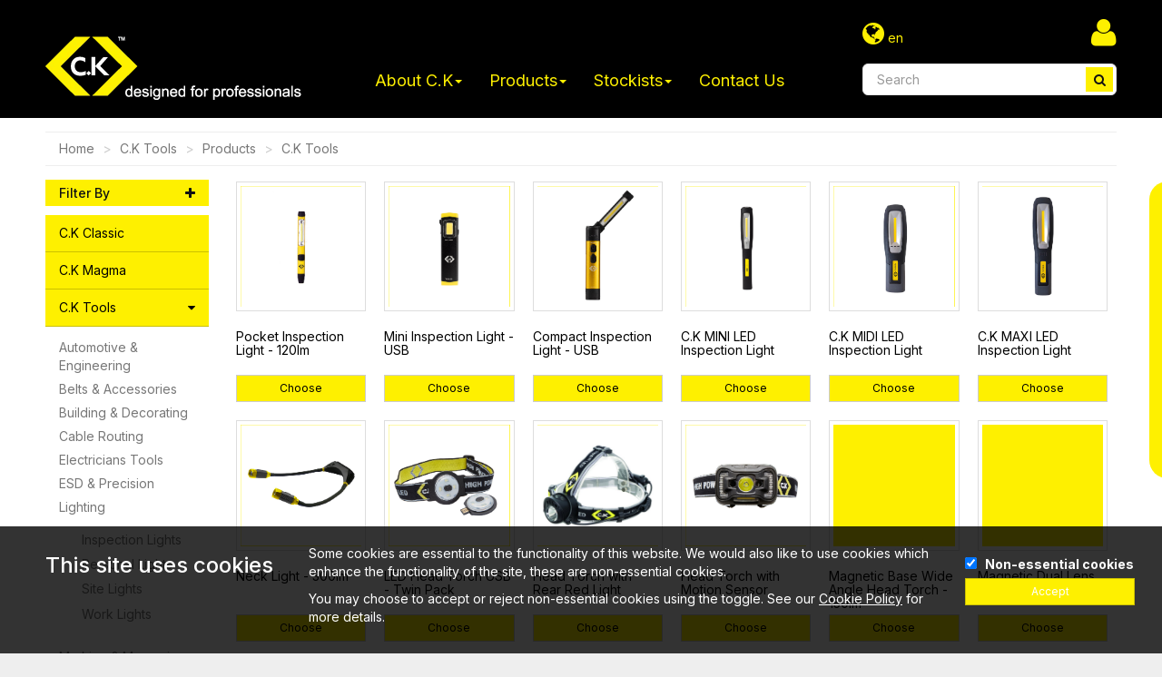

--- FILE ---
content_type: text/html; charset=UTF-8
request_url: https://www.ck-tools.com/products/ck-tools/lighting/
body_size: 13887
content:
<!DOCTYPE html>
<html lang="en">
<head>
<meta charset="utf-8">
<meta http-equiv="X-UA-Compatible" content="IE=edge">
<meta name="description" content="C.K tools are engineered to offer leading performance, durability, accuracy and strength, all of which are key requirements for professional results."/>
<meta name="keywords" content="carl kammerling,kammering,ck,ck tools,ck magma,kasp,kasp security,avit,avit tools"/>
<meta name="author" content="Aspin Interactive www.aspininteractive.com"/>
<title>Lighting | CK Tools</title>
<link rel="stylesheet" type="text/css" href="https://www.ck-tools.com/javascript/jquery/fancybox-2.1.5/source/jquery.fancybox.css?v=2.1.5" media="screen" />
<link rel="stylesheet" type="text/css" href="https://www.ck-tools.com/javascript/jquery/fancybox-2.1.5/source/helpers/jquery.fancybox-buttons.css?v=1.0.5" />
<link rel="stylesheet" type="text/css" href="https://www.ck-tools.com/javascript/jquery/fancybox-2.1.5/source/helpers/jquery.fancybox-thumbs.css?v=1.0.7" />
<link rel="stylesheet" type="text/css" href="https://www.ck-tools.com/javascript/bootstrap-datetimepicker/css/bootstrap-datetimepicker.min.css" />
<link href="https://www.ck-tools.com/css/cki2/main.css" rel="stylesheet">
<link rel="stylesheet" href="https://cdn.jsdelivr.net/npm/swiper@8/swiper-bundle.min.css"/>
<script src="https://cdn.jsdelivr.net/npm/swiper@8/swiper-bundle.min.js"></script>
<link rel="stylesheet" href="https://unpkg.com/aos@next/dist/aos.css" />
<link rel="icon" type="image/vnd.microsoft.icon" href="https://www.ck-tools.com/graphics/templates/cki2/favicons/ck-tools.ico">
<script type="text/javascript" async>
    
    /*! lazysizes - v5.3.2 */
    !function(e){var t=function(u,D,f){"use strict";var k,H;if(function(){var e;var t={lazyClass:"lazyload",loadedClass:"lazyloaded",loadingClass:"lazyloading",preloadClass:"lazypreload",errorClass:"lazyerror",autosizesClass:"lazyautosizes",fastLoadedClass:"ls-is-cached",iframeLoadMode:0,srcAttr:"data-src",srcsetAttr:"data-srcset",sizesAttr:"data-sizes",minSize:40,customMedia:{},init:true,expFactor:1.5,hFac:.8,loadMode:2,loadHidden:true,ricTimeout:0,throttleDelay:125};H=u.lazySizesConfig||u.lazysizesConfig||{};for(e in t){if(!(e in H)){H[e]=t[e]}}}(),!D||!D.getElementsByClassName){return{init:function(){},cfg:H,noSupport:true}}var O=D.documentElement,i=u.HTMLPictureElement,P="addEventListener",$="getAttribute",q=u[P].bind(u),I=u.setTimeout,U=u.requestAnimationFrame||I,o=u.requestIdleCallback,j=/^picture$/i,r=["load","error","lazyincluded","_lazyloaded"],a={},G=Array.prototype.forEach,J=function(e,t){if(!a[t]){a[t]=new RegExp("(\\s|^)"+t+"(\\s|$)")}return a[t].test(e[$]("class")||"")&&a[t]},K=function(e,t){if(!J(e,t)){e.setAttribute("class",(e[$]("class")||"").trim()+" "+t)}},Q=function(e,t){var a;if(a=J(e,t)){e.setAttribute("class",(e[$]("class")||"").replace(a," "))}},V=function(t,a,e){var i=e?P:"removeEventListener";if(e){V(t,a)}r.forEach(function(e){t[i](e,a)})},X=function(e,t,a,i,r){var n=D.createEvent("Event");if(!a){a={}}a.instance=k;n.initEvent(t,!i,!r);n.detail=a;e.dispatchEvent(n);return n},Y=function(e,t){var a;if(!i&&(a=u.picturefill||H.pf)){if(t&&t.src&&!e[$]("srcset")){e.setAttribute("srcset",t.src)}a({reevaluate:true,elements:[e]})}else if(t&&t.src){e.src=t.src}},Z=function(e,t){return(getComputedStyle(e,null)||{})[t]},s=function(e,t,a){a=a||e.offsetWidth;while(a<H.minSize&&t&&!e._lazysizesWidth){a=t.offsetWidth;t=t.parentNode}return a},ee=function(){var a,i;var t=[];var r=[];var n=t;var s=function(){var e=n;n=t.length?r:t;a=true;i=false;while(e.length){e.shift()()}a=false};var e=function(e,t){if(a&&!t){e.apply(this,arguments)}else{n.push(e);if(!i){i=true;(D.hidden?I:U)(s)}}};e._lsFlush=s;return e}(),te=function(a,e){return e?function(){ee(a)}:function(){var e=this;var t=arguments;ee(function(){a.apply(e,t)})}},ae=function(e){var a;var i=0;var r=H.throttleDelay;var n=H.ricTimeout;var t=function(){a=false;i=f.now();e()};var s=o&&n>49?function(){o(t,{timeout:n});if(n!==H.ricTimeout){n=H.ricTimeout}}:te(function(){I(t)},true);return function(e){var t;if(e=e===true){n=33}if(a){return}a=true;t=r-(f.now()-i);if(t<0){t=0}if(e||t<9){s()}else{I(s,t)}}},ie=function(e){var t,a;var i=99;var r=function(){t=null;e()};var n=function(){var e=f.now()-a;if(e<i){I(n,i-e)}else{(o||r)(r)}};return function(){a=f.now();if(!t){t=I(n,i)}}},e=function(){var v,m,c,h,e;var y,z,g,p,C,b,A;var n=/^img$/i;var d=/^iframe$/i;var E="onscroll"in u&&!/(gle|ing)bot/.test(navigator.userAgent);var _=0;var w=0;var M=0;var N=-1;var L=function(e){M--;if(!e||M<0||!e.target){M=0}};var x=function(e){if(A==null){A=Z(D.body,"visibility")=="hidden"}return A||!(Z(e.parentNode,"visibility")=="hidden"&&Z(e,"visibility")=="hidden")};var W=function(e,t){var a;var i=e;var r=x(e);g-=t;b+=t;p-=t;C+=t;while(r&&(i=i.offsetParent)&&i!=D.body&&i!=O){r=(Z(i,"opacity")||1)>0;if(r&&Z(i,"overflow")!="visible"){a=i.getBoundingClientRect();r=C>a.left&&p<a.right&&b>a.top-1&&g<a.bottom+1}}return r};var t=function(){var e,t,a,i,r,n,s,o,l,u,f,c;var d=k.elements;if((h=H.loadMode)&&M<8&&(e=d.length)){t=0;N++;for(;t<e;t++){if(!d[t]||d[t]._lazyRace){continue}if(!E||k.prematureUnveil&&k.prematureUnveil(d[t])){R(d[t]);continue}if(!(o=d[t][$]("data-expand"))||!(n=o*1)){n=w}if(!u){u=!H.expand||H.expand<1?O.clientHeight>500&&O.clientWidth>500?500:370:H.expand;k._defEx=u;f=u*H.expFactor;c=H.hFac;A=null;if(w<f&&M<1&&N>2&&h>2&&!D.hidden){w=f;N=0}else if(h>1&&N>1&&M<6){w=u}else{w=_}}if(l!==n){y=innerWidth+n*c;z=innerHeight+n;s=n*-1;l=n}a=d[t].getBoundingClientRect();if((b=a.bottom)>=s&&(g=a.top)<=z&&(C=a.right)>=s*c&&(p=a.left)<=y&&(b||C||p||g)&&(H.loadHidden||x(d[t]))&&(m&&M<3&&!o&&(h<3||N<4)||W(d[t],n))){R(d[t]);r=true;if(M>9){break}}else if(!r&&m&&!i&&M<4&&N<4&&h>2&&(v[0]||H.preloadAfterLoad)&&(v[0]||!o&&(b||C||p||g||d[t][$](H.sizesAttr)!="auto"))){i=v[0]||d[t]}}if(i&&!r){R(i)}}};var a=ae(t);var S=function(e){var t=e.target;if(t._lazyCache){delete t._lazyCache;return}L(e);K(t,H.loadedClass);Q(t,H.loadingClass);V(t,B);X(t,"lazyloaded")};var i=te(S);var B=function(e){i({target:e.target})};var T=function(e,t){var a=e.getAttribute("data-load-mode")||H.iframeLoadMode;if(a==0){e.contentWindow.location.replace(t)}else if(a==1){e.src=t}};var F=function(e){var t;var a=e[$](H.srcsetAttr);if(t=H.customMedia[e[$]("data-media")||e[$]("media")]){e.setAttribute("media",t)}if(a){e.setAttribute("srcset",a)}};var s=te(function(t,e,a,i,r){var n,s,o,l,u,f;if(!(u=X(t,"lazybeforeunveil",e)).defaultPrevented){if(i){if(a){K(t,H.autosizesClass)}else{t.setAttribute("sizes",i)}}s=t[$](H.srcsetAttr);n=t[$](H.srcAttr);if(r){o=t.parentNode;l=o&&j.test(o.nodeName||"")}f=e.firesLoad||"src"in t&&(s||n||l);u={target:t};K(t,H.loadingClass);if(f){clearTimeout(c);c=I(L,2500);V(t,B,true)}if(l){G.call(o.getElementsByTagName("source"),F)}if(s){t.setAttribute("srcset",s)}else if(n&&!l){if(d.test(t.nodeName)){T(t,n)}else{t.src=n}}if(r&&(s||l)){Y(t,{src:n})}}if(t._lazyRace){delete t._lazyRace}Q(t,H.lazyClass);ee(function(){var e=t.complete&&t.naturalWidth>1;if(!f||e){if(e){K(t,H.fastLoadedClass)}S(u);t._lazyCache=true;I(function(){if("_lazyCache"in t){delete t._lazyCache}},9)}if(t.loading=="lazy"){M--}},true)});var R=function(e){if(e._lazyRace){return}var t;var a=n.test(e.nodeName);var i=a&&(e[$](H.sizesAttr)||e[$]("sizes"));var r=i=="auto";if((r||!m)&&a&&(e[$]("src")||e.srcset)&&!e.complete&&!J(e,H.errorClass)&&J(e,H.lazyClass)){return}t=X(e,"lazyunveilread").detail;if(r){re.updateElem(e,true,e.offsetWidth)}e._lazyRace=true;M++;s(e,t,r,i,a)};var r=ie(function(){H.loadMode=3;a()});var o=function(){if(H.loadMode==3){H.loadMode=2}r()};var l=function(){if(m){return}if(f.now()-e<999){I(l,999);return}m=true;H.loadMode=3;a();q("scroll",o,true)};return{_:function(){e=f.now();k.elements=D.getElementsByClassName(H.lazyClass);v=D.getElementsByClassName(H.lazyClass+" "+H.preloadClass);q("scroll",a,true);q("resize",a,true);q("pageshow",function(e){if(e.persisted){var t=D.querySelectorAll("."+H.loadingClass);if(t.length&&t.forEach){U(function(){t.forEach(function(e){if(e.complete){R(e)}})})}}});if(u.MutationObserver){new MutationObserver(a).observe(O,{childList:true,subtree:true,attributes:true})}else{O[P]("DOMNodeInserted",a,true);O[P]("DOMAttrModified",a,true);setInterval(a,999)}q("hashchange",a,true);["focus","mouseover","click","load","transitionend","animationend"].forEach(function(e){D[P](e,a,true)});if(/d$|^c/.test(D.readyState)){l()}else{q("load",l);D[P]("DOMContentLoaded",a);I(l,2e4)}if(k.elements.length){t();ee._lsFlush()}else{a()}},checkElems:a,unveil:R,_aLSL:o}}(),re=function(){var a;var n=te(function(e,t,a,i){var r,n,s;e._lazysizesWidth=i;i+="px";e.setAttribute("sizes",i);if(j.test(t.nodeName||"")){r=t.getElementsByTagName("source");for(n=0,s=r.length;n<s;n++){r[n].setAttribute("sizes",i)}}if(!a.detail.dataAttr){Y(e,a.detail)}});var i=function(e,t,a){var i;var r=e.parentNode;if(r){a=s(e,r,a);i=X(e,"lazybeforesizes",{width:a,dataAttr:!!t});if(!i.defaultPrevented){a=i.detail.width;if(a&&a!==e._lazysizesWidth){n(e,r,i,a)}}}};var e=function(){var e;var t=a.length;if(t){e=0;for(;e<t;e++){i(a[e])}}};var t=ie(e);return{_:function(){a=D.getElementsByClassName(H.autosizesClass);q("resize",t)},checkElems:t,updateElem:i}}(),t=function(){if(!t.i&&D.getElementsByClassName){t.i=true;re._();e._()}};return I(function(){H.init&&t()}),k={cfg:H,autoSizer:re,loader:e,init:t,uP:Y,aC:K,rC:Q,hC:J,fire:X,gW:s,rAF:ee}}(e,e.document,Date);e.lazySizes=t,"object"==typeof module&&module.exports&&(module.exports=t)}("undefined"!=typeof window?window:{});
    
</script>
<!--[if lt IE 9]>
<script src="https://oss.maxcdn.com/html5shiv/3.7.2/html5shiv.min.js"></script>
<script src="https://oss.maxcdn.com/respond/1.4.2/respond.min.js"></script>
<![endif]-->
</head>
<body id="is3-productgroupnode" class=" is3-left-col-present cktools">
<header id="is3-sec-top-1">
<div class="container-fluid margins">
<div class="row flex">
<div class=" is3-sec-top-1-left col-xs-12 col-sm-3">
<a href="https://www.ck-tools.com/" class="logo"><img src="https://www.ck-tools.com/graphics/templates/cki2/header/cktools/logo.png" alt="CK Tools" title="CK Tools" class="img-responsive"></a>
</div>
<div class="col-sm-6">
<div class="hidden-sm hidden-xs">
<div class="navbar navbar-default">
<div class="row flex">
<div class="navbar-header">
<button type="button" class="navbar-toggle" data-toggle="collapse" data-target=".navbar-responsive-collapse">
<span class="icon-bar"></span> <span class="icon-bar"></span> <span class="icon-bar"></span>
</button>
</div>
<div class="navbar-collapse collapse navbar-responsive-collapse">
<ul class="nav navbar-nav">
<li class="dropdown ">
<a href="#" class="dropdown-toggle hidden-lg hidden-md" data-toggle="dropdown" role="button" aria-haspopup="true" aria-expanded="false">About C.K<span class="caret"></span></a>
<ul class="dropdown-menu">
<li><a href="https://www.ck-tools.com/about-ck/new-product-development">New Product Development</a></li>
<li><a href="https://www.ck-tools.com/about-ck/bright-sparks">Bright Sparks</a></li>
</ul>
<a href="https://www.ck-tools.com/about-ck" class="hidden-sm hidden-xs">About C.K<span class="caret"></span></a>
</li>
<li class="dropdown ">
<a href="#" class="dropdown-toggle hidden-lg hidden-md" data-toggle="dropdown" role="button" aria-haspopup="true" aria-expanded="false">Products<span class="caret"></span></a>
<ul class="dropdown-menu">
<li><a href="https://www.ck-tools.com/products/ck-classic">C.K Classic</a></li>
<li><a href="https://www.ck-tools.com/products/ck-magma">C.K Magma</a></li>
<li><a href="https://www.ck-tools.com/products/ck-tools">C.K Tools</a></li>
</ul>
<a href="https://www.ck-tools.com/products" class="hidden-sm hidden-xs">Products<span class="caret"></span></a>
</li>
<li class="dropdown ">
<a href="#" class="dropdown-toggle hidden-lg hidden-md" data-toggle="dropdown" role="button" aria-haspopup="true" aria-expanded="false">Stockists<span class="caret"></span></a>
<ul class="dropdown-menu">
<li><a href="https://www.ck-tools.com/stockists/stockist-search">Stockist Search</a></li>
<li><a href="https://www.ck-tools.com/stockists/national-and-online">National &amp; Online</a></li>
</ul>
<a href="https://www.ck-tools.com/stockists" class="hidden-sm hidden-xs">Stockists<span class="caret"></span></a>
</li>
<li class="last ">
<a href="https://www.ck-tools.com/contact-us">Contact Us</a>
</li>
<li>&nbsp;</li>
</ul>
</div>
</div>
</div>  
</div>
</div>
<div class=" is3-sec-top-1-right col-xs-12 col-sm-3">
<div class="row">
<div class="col-xs-12">
<ul class="current-user pull-right">
<a href="https://www.ck-tools.com/trade/login.php" title="Login / Register" class="account-link" ><span class="fa fa-user"></span></a>
</ul>                        <a href="#" class="dropdown-toggle locales pull-left" id="dropdownMenu2" data-toggle="dropdown"
aria-haspopup="true" aria-expanded="true">
<i class="fa fa-globe fa-2x"></i>
en
</a>
<ul class="dropdown-menu language-dropdown-menu" aria-labelledby="dropdownMenu2">
<li><a href="#" class="is3-locale-item en is3-locale-item-selected" title="English">English</a></li>
<li><a href="https://www.ck-tools.com/test/change_lang/lang:fr/mid:" class="is3-locale-item fr" title="Français">Français</a></li>
</ul>                    </div>
</div>
<div class="row">
<div class="col-xs-12 pull-right">
<div class="is3-search-input"><form action="https://www.ck-tools.com/search/" method="POST"><div class="input-group col-md-12"><input type="search" class="form-control" id="search" name="search_term" placeholder="Search"/><span class="input-group-btn"><button class="btn btn-default" type="submit"><i class="fa fa-search" aria-hidden="true"></i></button></span></div></form></div>  
</div>
</div>
</div>
</div>
</div>
</header>
<header id="is3-sec-top-2">
<div class="container-fluid margins">
<div class="row hidden-md hidden-lg">
<div class="col-xs-12">
<div class="navbar navbar-default">
<div class="row">
<div class="navbar-header">
<button type="button" class="navbar-toggle" data-toggle="collapse" data-target=".navbar-responsive-collapse">
<span class="icon-bar"></span> <span class="icon-bar"></span> <span class="icon-bar"></span>
</button>
<div class="mobile-basket">
</div>
</div>
<div class="navbar-collapse collapse navbar-responsive-collapse">
<ul class="nav navbar-nav">
<li class="dropdown ">
<a href="#" class="dropdown-toggle hidden-lg hidden-md" data-toggle="dropdown" role="button" aria-haspopup="true" aria-expanded="false">About C.K <span class="caret"></span></a>
<ul class="dropdown-menu">
<li><a href="https://www.ck-tools.com/about-ck/new-product-development">New Product Development</a></li>
<li><a href="https://www.ck-tools.com/about-ck/bright-sparks">Bright Sparks</a></li>
</ul>
<a href="https://www.ck-tools.com/about-ck" class="hidden-sm hidden-xs">About C.K <span class="caret"></span></a>
</li>
<li class="dropdown ">
<a href="#" class="dropdown-toggle hidden-lg hidden-md" data-toggle="dropdown" role="button" aria-haspopup="true" aria-expanded="false">Products <span class="caret"></span></a>
<ul class="dropdown-menu">
<li><a href="https://www.ck-tools.com/products/ck-classic">C.K Classic</a></li>
<li><a href="https://www.ck-tools.com/products/ck-magma">C.K Magma</a></li>
<li><a href="https://www.ck-tools.com/products/ck-tools">C.K Tools</a></li>
</ul>
<a href="https://www.ck-tools.com/products" class="hidden-sm hidden-xs">Products <span class="caret"></span></a>
</li>
<li class="dropdown ">
<a href="#" class="dropdown-toggle hidden-lg hidden-md" data-toggle="dropdown" role="button" aria-haspopup="true" aria-expanded="false">Stockists <span class="caret"></span></a>
<ul class="dropdown-menu">
<li><a href="https://www.ck-tools.com/stockists/stockist-search">Stockist Search</a></li>
<li><a href="https://www.ck-tools.com/stockists/national-and-online">National & Online</a></li>
</ul>
<a href="https://www.ck-tools.com/stockists" class="hidden-sm hidden-xs">Stockists <span class="caret"></span></a>
</li>
<li class="last ">
<a href="https://www.ck-tools.com/contact-us">Contact Us</a>
</li>
<li>&nbsp;</li>
</ul>
</div>
</div>
</div>  
</div>
</div>
</div>
</header>
<main>
<article>
<div class="container-fluid margins">
<div class="row">
<div class="col-md-12 is3-breadcrumb-container">
<ol class="breadcrumb">
<li><a href="https://www.ck-tools.com/">Home</a></li>
<li><a href="https://www.ck-tools.com/">C.K Tools</a></li>
<li><a href="https://www.ck-tools.com/products/">Products</a></li>
<li><a href="https://www.ck-tools.com/products/ck-tools/">C.K Tools</a></li>
</ol>
</div>
<div class="clearfix"></div>
<div class=" col-md-2 is3-side-navigation-container ajax-side-nav">
<div class="is3-side-navigation-inner">
<div class="filter-container">
<h4>
<a href="#collapseFilters"
role="button"
data-toggle="collapse"
aria-expanded="false"
aria-controls="collapseFilters"
class="filter-toggle">
Filter By            <i class="fa fa-plus filter-icon" aria-hidden="true"></i>
</a>
</h4>
<div id="collapseFilters" class="collapse">
<div class="well">
<div id="dynamic-filter-options" data-url="https://www.ck-tools.com/products/ck-tools/lighting/">
<h5>Brand</h5>
<div class="filter filter-limit-height" data-category="en_brand_type">
<div class="filters">
<div class="checkbox">
<label>
<input type="checkbox" value="C.K Tools" >
<span class="checkmark"></span>
<span class="checkmark-label">C.K Tools</span>
</label>
</div>
</div>
</div>
<div class="clearfix"></div>
<hr/>
<button type="reset" class="btn btn-xs btn-default-dark clear-filters col-xs-12">
Clear All
</button>
</div>
<div class="clearfix"></div>
</div>
</div>
</div>                                
<ul class="hidden-xs hidden-sm nav nav-stacked is3-nav-side">
<li><a href="https://www.ck-tools.com/products/ck-classic/">C.K Classic</a></li>
<li><a href="https://www.ck-tools.com/products/ck-magma/">C.K Magma</a></li>
<li class="active"><a href="https://www.ck-tools.com/products/ck-tools/">C.K Tools</a>
<ul class="is3-nav-side1">
<li><a href="https://www.ck-tools.com/products/ck-tools/automotive-and-engineering/">Automotive & Engineering</a></li>
<li><a href="https://www.ck-tools.com/products/ck-tools/belts-and-accessories/">Belts & Accessories</a></li>
<li><a href="https://www.ck-tools.com/products/ck-tools/building-and-decorating/">Building & Decorating</a></li>
<li><a href="https://www.ck-tools.com/products/ck-tools/cable-routing/">Cable Routing</a></li>
<li><a href="https://www.ck-tools.com/products/ck-tools/electricians-tools/">Electricians Tools</a></li>
<li><a href="https://www.ck-tools.com/products/ck-tools/esd-and-precision/">ESD & Precision</a></li>
<li class="active"><a href="https://www.ck-tools.com/products/ck-tools/lighting/">Lighting</a>
<ul class="is3-nav-side2">
<li><a href="https://www.ck-tools.com/products/ck-tools/lighting/inspection-lights/">Inspection Lights</a></li>
<li><a href="https://www.ck-tools.com/products/ck-tools/lighting/personal-lights/">Personal Lights</a></li>
<li><a href="https://www.ck-tools.com/products/ck-tools/lighting/site-lights/">Site Lights</a></li>
<li><a href="https://www.ck-tools.com/products/ck-tools/lighting/work-lights/">Work Lights</a></li>
</ul>    
</li>
<li><a href="https://www.ck-tools.com/products/ck-tools/marking-and-measuring/">Marking & Measuring</a></li>
<li><a href="https://www.ck-tools.com/products/ck-tools/pliers-and-cutters/">Pliers & Cutters</a></li>
<li><a href="https://www.ck-tools.com/products/ck-tools/power-tool-accessories/">Power Tool Accessories</a></li>
<li><a href="https://www.ck-tools.com/products/ck-tools/power-tools/">Power Tools</a></li>
<li><a href="https://www.ck-tools.com/products/ck-tools/sawing-cutting-and-filing/">Sawing, Cutting & Filing</a></li>
<li><a href="https://www.ck-tools.com/products/ck-tools/screwdrivers/">Screwdrivers</a></li>
<li><a href="https://www.ck-tools.com/products/ck-tools/striking-tools/">Striking Tools</a></li>
<li><a href="https://www.ck-tools.com/products/ck-tools/tool-storage/">Tool Storage</a></li>
<li><a href="https://www.ck-tools.com/products/ck-tools/toolkits/">Toolkits</a></li>
<li><a href="https://www.ck-tools.com/products/ck-tools/water-systems/">Water Systems</a></li>
</ul>    
</li>
</ul>    
<div class="row">
<!-- -->                                </div>
</div>
</div>
<div class="col-sm-12  col-md-10 middle-column">
<div class="row">
</div> <!-- /row -->
<div class="row">
<div class="col-xs-12">
<div class="row">
<!-- -->                                                </div>
</div>
</div>
<div class="row">
<div class="col-md-6">
<div class="row">
<!-- -->                                                </div>
</div>
<div class="col-md-6">
<div class="row">
<!-- -->                                                </div>
</div>
</div> <!-- /row -->
<div class="row thumbnails-container">
<div class='loading'>
<div class="is3-product-thumbnail is3-global-add-to-order">
<div class="thumbnail-wrapper">
<div class="timeline-item">
<div class="animated-background">
<div class="lines">
<span class="line line-top"></span>
<span class="line line-middle"></span>
<span class="line line-bottom"></span>
</div>
</div>
</div>
</div>
</div>
</div>
<div class='loading'>
<div class="is3-product-thumbnail is3-global-add-to-order">
<div class="thumbnail-wrapper">
<div class="timeline-item">
<div class="animated-background">
<div class="lines">
<span class="line line-top"></span>
<span class="line line-middle"></span>
<span class="line line-bottom"></span>
</div>
</div>
</div>
</div>
</div>
</div>
<div class='loading'>
<div class="is3-product-thumbnail is3-global-add-to-order">
<div class="thumbnail-wrapper">
<div class="timeline-item">
<div class="animated-background">
<div class="lines">
<span class="line line-top"></span>
<span class="line line-middle"></span>
<span class="line line-bottom"></span>
</div>
</div>
</div>
</div>
</div>
</div>
<div class='loading'>
<div class="is3-product-thumbnail is3-global-add-to-order">
<div class="thumbnail-wrapper">
<div class="timeline-item">
<div class="animated-background">
<div class="lines">
<span class="line line-top"></span>
<span class="line line-middle"></span>
<span class="line line-bottom"></span>
</div>
</div>
</div>
</div>
</div>
</div>
</div>
<img src="https://www.ck-tools.com/order/continue_shopping/track/" width="1" height="1"/>
</article>
</main>
<footer id="is3-sec-footer-0" class="hidden-print">
<div class="container-fluid text-center">
<div class="row">
<div class="col-xs-12">
Contact us today for all enquiries on +44 (0)1758 701070 or via <a href="/cdn-cgi/l/email-protection#9deefcf1f8eeddfef6f4b3e8f6b3fef2f0"><span class="__cf_email__" data-cfemail="7f0c1e131a0c3f1c1416510a14511c1012">[email&#160;protected]</span></a>
</div>
</div>
</div>
</footer>
<footer id="is3-sec-footer-1" class="hidden-print hidden-xs">
<div class="container2">
<div class="row">
<div class="col-sm-3">
<h5>Products</h5>
<a href="https://www.ck-tools.com/products/ck-classic/cutlery/">Cutlery</a>
<a href="https://www.ck-tools.com/products/ck-classic/gardening/">Gardening</a>
<a href="https://www.ck-tools.com/products/ck-classic/hardware/">Hardware</a>
<a href="https://www.ck-tools.com/products/ck-classic/pliers-and-cutters/">Pliers & Cutters</a>
<a href="https://www.ck-tools.com/products/ck-classic/power-tool-accessories/">Power Tool Accessories</a>
<a href="https://www.ck-tools.com/products/ck-magma/belts-and-accessories/">Belts & Accessories</a>
<a href="https://www.ck-tools.com/products/ck-magma/tool-storage/">Tool Storage</a>
</div>
<div class="col-sm-3">
<h5>Brands</h5>
<a href="https://www.ck-tools.com/avit">Avit</a>
<a href="https://www.ck-tools.com/ck-magma">CK Magma</a>
<a href="https://www.ck-tools.com/cki">Carl Kammerling</a>
<a href="https://www.ck-tools.com/kasp">Kasp</a>
</div>
<div class="col-sm-3">
<h5>Information</h5>
<a href="https://www.ck-tools.com/stockist-search">Stockist Search</a>
<a href="https://www.ck-tools.com/become-a-stockist">Become a Stockist</a>
<a href="https://www.ck-tools.com/contact-us">Contact Us</a>
<a href="https://www.ck-tools.com/terms-and-conditions">Terms &amp; Conditions</a>
<a href="https://www.ck-tools.com/copyright-notice">Copyright Notice</a>
<a href="https://www.ck-tools.com/privacy-policy">Privacy Policy</a>
</div>
<div class="col-sm-3">
Follow us<ul class="scl-media">
<li><a href="https://www.ck-tools.com/facebook" target="_blank"><i class="fa fa-facebook-square"></i></a></li>
<li><a href="https://www.ck-tools.com/twitter" target="_blank"><i class="fa fa-twitter"></i></a></li>
<li><a href="https://www.ck-tools.com/youtube" target="_blank"><i class="fa fa-youtube"></i></a></li>
<li><a href="https://www.ck-tools.com/linkedin" target="_blank"><i class="fa fa-linkedin-square"></i></a></li>
<li><a href="https://www.ck-tools.com/instagram" target="_blank"><i class="fa fa-instagram"></i></a></li>
</ul>                <p>Carl Kammerling International Limited, <br>
C.K House, Glanydon Industrial Estate, PWLLHELI,<br>
LL53 5LH, United Kingdom<br>
<br>
Tel: +44 (0)1758 701070<br>
Email: <a id="mail-to-link" href="/cdn-cgi/l/email-protection#6a190b060f192a090103441f0144090507"><span class="__cf_email__" data-cfemail="bfccded3daccffdcd4d691cad491dcd0d2">[email&#160;protected]</span></a>
</p>
</div>
</div>
</div> <!-- /container -->
</footer>
<footer id="is3-sec-footer-1-mobile" class="hidden-print visible-xs">
<div class="container2">
<div class="panel-group" id="accordion" role="tablist" aria-multiselectable="true">
<div class="panel panel-default">
<div class="panel-heading" role="tab" id="heading-1">
<h4 class="panel-title text-center">
<a role="button" data-toggle="collapse" data-parent="#accordion" href="#collapseOne" aria-expanded="true" aria-controls="collapseOne">
Products<i class="fa fa-caret-down" aria-hidden="true"></i>
</a>
</h4>
</div>
<div id="collapseOne" class="panel-collapse collapse in" role="tabpanel" aria-labelledby="heading-1">
<div class="list-group text-center">
<a href="https://www.ck-tools.com/products/ck-classic/cutlery/" class="list-group-item">Cutlery</a>
<a href="https://www.ck-tools.com/products/ck-classic/gardening/" class="list-group-item">Gardening</a>
<a href="https://www.ck-tools.com/products/ck-classic/hardware/" class="list-group-item">Hardware</a>
<a href="https://www.ck-tools.com/products/ck-classic/pliers-and-cutters/" class="list-group-item">Pliers & Cutters</a>
<a href="https://www.ck-tools.com/products/ck-classic/power-tool-accessories/" class="list-group-item">Power Tool Accessories</a>
<a href="https://www.ck-tools.com/products/ck-magma/belts-and-accessories/" class="list-group-item">Belts & Accessories</a>
<a href="https://www.ck-tools.com/products/ck-magma/tool-storage/" class="list-group-item">Tool Storage</a>
</div>
</div>
</div>
<div class="panel panel-default">
<div class="panel-heading" role="tab" id="heading-2">
<h4 class="panel-title text-center">
<a class="collapsed" role="button" data-toggle="collapse" data-parent="#accordion" href="#collapseTwo" aria-expanded="false" aria-controls="collapseTwo">
Brands<i class="fa fa-caret-down" aria-hidden="true"></i>
</a>
</h4>
</div>
<div id="collapseTwo" class="panel-collapse collapse" role="tabpanel" aria-labelledby="heading-2">
<div class="list-group text-center">
<a href="https://www.ck-tools.com/ck-tools" class="list-group-item">CK Tools</a>
<a href="https://www.ck-tools.com/ck-magma" class="list-group-item">CK Magma</a>
<a href="https://www.ck-tools.com/ck-classic" class="list-group-item">CK Classic</a>
</div>
</div>
</div>
<div class="panel panel-default">
<div class="panel-heading" role="tab" id="heading-3">
<h4 class="panel-title text-center">
<a class="collapsed" role="button" data-toggle="collapse" data-parent="#accordion" href="#collapseThree" aria-expanded="false" aria-controls="collapseThree">
Information<i class="fa fa-caret-down" aria-hidden="true"></i>
</a>
</h4>
</div>
<div id="collapseThree" class="panel-collapse collapse" role="tabpanel" aria-labelledby="heading-3">
<div class="list-group text-center">
<a href="https://www.ck-tools.com/stockist-search" class="list-group-item">Stockist Search</a>
<a href="https://www.ck-tools.com/become-a-stockist" class="list-group-item">Become a Stockist</a>
<a href="https://www.ck-tools.com/contact-us" class="list-group-item">Contact Us</a>
<a href="https://www.ck-tools.com/terms-and-conditions" class="list-group-item">Terms &amp; Conditions</a>
<a href="https://www.ck-tools.com/copyright-notice" class="list-group-item">Copyright Notice</a>
<a href="https://www.ck-tools.com/privacy-policy" class="list-group-item">Privacy Policy</a>
</div>
</div>
</div>
</div>
<div class="text-center contact-info">
<p>Carl Kammerling International Limited, <br>
C.K House, Glanydon Industrial Estate, PWLLHELI,<br>
LL53 5LH, United Kingdom<br>
<br>
Tel: +44 (0)1758 701070<br>
Email: <a id="mail-to-link" href="/cdn-cgi/l/email-protection#9ceffdf0f9efdcfff7f5b2e9f7b2fff3f1"><span class="__cf_email__" data-cfemail="7102101d140231121a185f041a5f121e1c">[email&#160;protected]</span></a>
</p>
<h5>Follow us on...</h5>
<ul class="scl-media">
<li><a href="https://www.ck-tools.com/facebook" target="_blank"><i class="fa fa-facebook-square"></i></a></li>
<li><a href="https://www.ck-tools.com/twitter" target="_blank"><i class="fa fa-twitter"></i></a></li>
<li><a href="https://www.ck-tools.com/youtube" target="_blank"><i class="fa fa-youtube"></i></a></li>
<li><a href="https://www.ck-tools.com/linkedin" target="_blank"><i class="fa fa-linkedin-square"></i></a></li>
<li><a href="https://www.ck-tools.com/instagram" target="_blank"><i class="fa fa-instagram"></i></a></li>
</ul>        </div>
</div> <!-- /container -->
</footer>
<footer id="is3-sec-footer-2">
<div class="container2">
<div class="inner-container">
<div class="row">
<div class="col-xs-12 col-lg-9">
<p>&copy; 2026 Carl Kammerling International Limited  is registered in England and Wales under company number 00764323 | <a href="https://www.ck-tools.com/privacy-policy">Privacy Policy</a> | <a href="https://www.ck-tools.com/terms-and-conditions">Terms &amp; Conditions</a></p>
</div>
<div class="col-xs-12 col-lg-3">
<div id="aspin-links">
<div class="powered-by">
<a href="http://www.aspin.co.uk/intersell-b2b-trade-and-retail-ecommerce/" target="_blank">
<svg xmlns="http://www.w3.org/2000/svg" id="Layer_1" data-name="Layer 1" viewBox="0 0 128.88 12.23" class="svg powered-by-intersell"><title>Powered By InterSell</title><path class="cls-1" d="M42.56,10.82a0.59,0.59,0,1,1-1.17,0V2.43a0.59,0.59,0,1,1,1.17,0v8.39Z" transform="translate(0 -0.89)"></path><path class="cls-1" d="M44.1,4.87a0.59,0.59,0,1,1,1.17,0V5.15h0a2.49,2.49,0,0,1,4.45,1.72V10.8a0.59,0.59,0,1,1-1.17,0V6.95a1.64,1.64,0,0,0-3.28,0h0v3.86a0.59,0.59,0,1,1-1.17,0V4.87Z" transform="translate(0 -0.89)"></path><path class="cls-1" d="M51.64,2.74a0.59,0.59,0,1,1,1.17,0V4.27h0.48a0.51,0.51,0,1,1,0,1H52.82V10.8a0.59,0.59,0,1,1-1.17,0V5.29H51.16a0.51,0.51,0,1,1,0-1h0.48V2.74Z" transform="translate(0 -0.89)"></path><path class="cls-1" d="M55.48,8.27a2,2,0,0,0,1.83,2.16h0.26c1.56,0,2-1,2.4-1a0.47,0.47,0,0,1,.43.51h0c0,0.57-1.45,1.45-2.84,1.45-2.26,0-3.25-1.75-3.25-3.62a3.35,3.35,0,0,1,3.18-3.62,3.23,3.23,0,0,1,3.05,3.4V7.61a0.54,0.54,0,0,1-.65.63H55.48v0Zm3.89-.88a2,2,0,0,0-1.81-2.17H57.49a2,2,0,0,0-2,2q0,0.09,0,.19h3.88Z" transform="translate(0 -0.89)"></path><path class="cls-1" d="M61.66,4.87a0.59,0.59,0,1,1,1.17,0v0.6h0a2.1,2.1,0,0,1,1.6-1.22,0.59,0.59,0,0,1,.65.6,0.71,0.71,0,0,1-.73.64,1.84,1.84,0,0,0-1.55,2v3.37a0.59,0.59,0,1,1-1.17,0v-6h0Z" transform="translate(0 -0.89)"></path><path class="cls-1" d="M71.29,3a0.92,0.92,0,0,1-.84,1H70.4c-0.55,0-1-.4-1.77-0.4a1,1,0,0,0-1.09.86C67.54,5.89,72,5,72,8.44a3.16,3.16,0,0,1-3.22,3.1H68.58c-1,0-3.24-.24-3.24-1.49a0.89,0.89,0,0,1,.83-0.95h0.06c0.63,0,1.37.52,2.24,0.52a1.18,1.18,0,0,0,1.36-1.15c0-1.57-4.45-.63-4.45-3.72a3.08,3.08,0,0,1,3.15-3h0.15C69.43,1.72,71.29,2,71.29,3Z" transform="translate(0 -0.89)"></path><path class="cls-1" d="M74.33,8.46a1.66,1.66,0,0,0,1.81,1.41c1,0,1.67-.77,2.17-0.77a0.85,0.85,0,0,1,.79.83c0,0.83-1.7,1.62-3.13,1.62a3.49,3.49,0,0,1-3.6-3.37q0-.15,0-0.31a3.45,3.45,0,1,1,6.88-.52q0,0.15,0,.29a0.74,0.74,0,0,1-.84.85H74.33v0Zm3-1.28A1.52,1.52,0,0,0,75.8,5.72a1.54,1.54,0,0,0-1.52,1.46h3Z" transform="translate(0 -0.89)"></path><path class="cls-1" d="M79.91,2.17a1,1,0,1,1,1.92,0v8.21a1,1,0,1,1-1.92,0V2.17Z" transform="translate(0 -0.89)"></path><path class="cls-1" d="M82.87,2.17a1,1,0,1,1,1.92,0v8.21a1,1,0,1,1-1.92,0V2.17Z" transform="translate(0 -0.89)"></path><path class="cls-1" d="M0,5.76H2.5A1.56,1.56,0,0,1,4.25,7.45,1.56,1.56,0,0,1,2.5,9.14H0.72v2.33H0V5.76ZM0.72,8.49H2.21a1.06,1.06,0,1,0,0-2.09H0.72V8.49Z" transform="translate(0 -0.89)"></path><path class="cls-1" d="M6.57,7.24a2,2,0,0,1,2,2q0,0.09,0,.18a2,2,0,1,1-4,0A2,2,0,0,1,6.39,7.25H6.57Zm0,3.73A1.36,1.36,0,0,0,7.86,9.41a1.31,1.31,0,1,0-2.57,0,1.36,1.36,0,0,0,1.15,1.54H6.57Z" transform="translate(0 -0.89)"></path><path class="cls-1" d="M13.2,11.47H12.48L11.64,8.18h0l-0.85,3.29H10.05L8.72,7.33H9.47l0.93,3.38h0l0.83-3.38H12l0.86,3.38h0l0.93-3.38h0.7Z" transform="translate(0 -0.89)"></path><path class="cls-1" d="M18.41,10.15a1.67,1.67,0,0,1-1.77,1.41,1.94,1.94,0,0,1-2-2.17,2,2,0,0,1,1.84-2.15h0.1a2,2,0,0,1,1.87,2.37H15.38A1.22,1.22,0,0,0,16.46,11h0.26a1,1,0,0,0,1-.81h0.69ZM17.72,9a1.17,1.17,0,0,0-2.33,0h2.33V9Z" transform="translate(0 -0.89)"></path><path class="cls-1" d="M18.88,7.33h0.64V8.2h0A1.5,1.5,0,0,1,21,7.2V7.92a1.39,1.39,0,0,0-1.5,1.67v1.88H18.88V7.33Z" transform="translate(0 -0.89)"></path><path class="cls-1" d="M24.67,10.15a1.67,1.67,0,0,1-1.77,1.41,1.94,1.94,0,0,1-2-2.17,2,2,0,0,1,1.84-2.15h0.1A2,2,0,0,1,24.72,9.6H21.64A1.22,1.22,0,0,0,22.71,11h0.22A1,1,0,0,0,24,10.15h0.67ZM24,9a1.19,1.19,0,0,0-2.37,0H24V9Z" transform="translate(0 -0.89)"></path><path class="cls-1" d="M28.85,11.47H28.17v-0.6h0a1.39,1.39,0,0,1-1.32.66,1.94,1.94,0,0,1-1.9-2.17A1.91,1.91,0,0,1,26.6,7.23l0.24,0a1.58,1.58,0,0,1,1.34.65h0V5.76h0.68v5.71h0ZM26.93,11a1.35,1.35,0,0,0,1.26-1.56,1.3,1.3,0,1,0-2.54,0,1.35,1.35,0,0,0,1.13,1.54h0.15Z" transform="translate(0 -0.89)"></path><path class="cls-1" d="M31.59,5.76h0.68V7.87h0a1.39,1.39,0,0,1,1.32-.66,1.94,1.94,0,0,1,1.9,2.17,1.91,1.91,0,0,1-1.65,2.13l-0.24,0a1.58,1.58,0,0,1-1.31-.66h0v0.6h-0.7V5.76Zm1.92,2.11a1.35,1.35,0,0,0-1.26,1.56,1.3,1.3,0,1,0,2.54,0,1.35,1.35,0,0,0-1.12-1.54Z" transform="translate(0 -0.89)"></path><path class="cls-1" d="M37.65,12c-0.31.81-.59,1.1-1.2,1.1A1.36,1.36,0,0,1,36,13V12.43a1.39,1.39,0,0,0,.4.1,0.59,0.59,0,0,0,.56-0.38l0.28-.7L35.58,7.34h0.77l1.21,3.38h0l1.16-3.39h0.72Z" transform="translate(0 -0.89)"></path><path class="cls-1" d="M90.07,11.2a1.87,1.87,0,0,1-1.17.35A2.14,2.14,0,0,1,88,11.39a1.7,1.7,0,0,1-.61-0.45,1.91,1.91,0,0,1-.37-0.69,3.34,3.34,0,0,1-.14-0.87,2.5,2.5,0,0,1,.14-0.86,2.08,2.08,0,0,1,.4-0.68,1.83,1.83,0,0,1,.62-0.45,1.88,1.88,0,0,1,.78-0.16,1.7,1.7,0,0,1,.92.23,1.82,1.82,0,0,1,.58.58,2.29,2.29,0,0,1,.3.77,3.3,3.3,0,0,1,.07.79h-3.1a1.65,1.65,0,0,0,.06.52,1.16,1.16,0,0,0,.23.43,1.13,1.13,0,0,0,.41.3,1.4,1.4,0,0,0,.58.11,1.18,1.18,0,0,0,.71-0.2A1,1,0,0,0,90,10.15h0.67A1.66,1.66,0,0,1,90.07,11.2ZM89.9,8.54a1.18,1.18,0,0,0-.25-0.37,1.2,1.2,0,0,0-.37-0.25,1.17,1.17,0,0,0-.47-0.09,1.19,1.19,0,0,0-.48.09,1.11,1.11,0,0,0-.36.25,1.22,1.22,0,0,0-.24.37,1.42,1.42,0,0,0-.1.45H90A1.41,1.41,0,0,0,89.9,8.54Z" transform="translate(0 -0.89)"></path><path class="cls-1" d="M94.84,6.56a1.77,1.77,0,0,0-1-.3,1.85,1.85,0,0,0-.88.19,1.72,1.72,0,0,0-.6.52A2.22,2.22,0,0,0,92,7.7a3.33,3.33,0,0,0-.11.86,3.73,3.73,0,0,0,.11.92,2.21,2.21,0,0,0,.35.76,1.72,1.72,0,0,0,.6.52,1.87,1.87,0,0,0,.88.19,1.7,1.7,0,0,0,.67-0.12,1.5,1.5,0,0,0,.5-0.34A1.59,1.59,0,0,0,95.31,10a2.19,2.19,0,0,0,.14-0.66h0.76A2.6,2.6,0,0,1,95.47,11a2.4,2.4,0,0,1-1.73.6,2.74,2.74,0,0,1-1.16-.23,2.28,2.28,0,0,1-.82-0.63,2.71,2.71,0,0,1-.49-0.94,4,4,0,0,1-.16-1.17,3.82,3.82,0,0,1,.18-1.17,2.84,2.84,0,0,1,.52-1,2.4,2.4,0,0,1,.85-0.64,2.74,2.74,0,0,1,1.16-.24,2.94,2.94,0,0,1,.85.12,2.28,2.28,0,0,1,.71.35,2,2,0,0,1,.52.58,2.13,2.13,0,0,1,.27.8H95.4A1.41,1.41,0,0,0,94.84,6.56Z" transform="translate(0 -0.89)"></path><path class="cls-1" d="M96.79,8.55a1.92,1.92,0,0,1,.38-0.69,1.81,1.81,0,0,1,.63-0.46,2.32,2.32,0,0,1,1.73,0,1.82,1.82,0,0,1,.63.46,1.92,1.92,0,0,1,.38.69,2.74,2.74,0,0,1,.13.85,2.7,2.7,0,0,1-.13.85,1.92,1.92,0,0,1-.38.68,1.76,1.76,0,0,1-.63.46,2.37,2.37,0,0,1-1.73,0,1.75,1.75,0,0,1-.63-0.46,1.92,1.92,0,0,1-.38-0.68,2.73,2.73,0,0,1-.13-0.85A2.77,2.77,0,0,1,96.79,8.55Zm0.69,1.52a1.39,1.39,0,0,0,.28.49,1.18,1.18,0,0,0,.41.3,1.25,1.25,0,0,0,1,0,1.18,1.18,0,0,0,.41-0.3,1.4,1.4,0,0,0,.28-0.49,2.29,2.29,0,0,0,0-1.34,1.45,1.45,0,0,0-.28-0.49,1.18,1.18,0,0,0-.41-0.3,1.25,1.25,0,0,0-1,0,1.18,1.18,0,0,0-.41.3,1.43,1.43,0,0,0-.28.49A2.27,2.27,0,0,0,97.49,10.07Z" transform="translate(0 -0.89)"></path><path class="cls-1" d="M102,7.33V7.93h0a1.61,1.61,0,0,1,2-.54,0.89,0.89,0,0,1,.44.54A1.44,1.44,0,0,1,105,7.41a1.54,1.54,0,0,1,.75-0.18,2.17,2.17,0,0,1,.56.07,1.17,1.17,0,0,1,.43.21,1,1,0,0,1,.28.37,1.36,1.36,0,0,1,.1.55v3h-0.68V8.75a1.9,1.9,0,0,0,0-.36,0.72,0.72,0,0,0-.12-0.29A0.61,0.61,0,0,0,106,7.9a1,1,0,0,0-.4-0.07,1.07,1.07,0,0,0-.79.29,1,1,0,0,0-.29.77v2.58h-0.68V8.75a1.8,1.8,0,0,0,0-.37,0.79,0.79,0,0,0-.12-0.29,0.59,0.59,0,0,0-.24-0.19,0.91,0.91,0,0,0-.38-0.07,1,1,0,0,0-.51.12,1.14,1.14,0,0,0-.34.29,1.15,1.15,0,0,0-.19.35,1,1,0,0,0-.06.3v2.58h-0.68V7.33H102Z" transform="translate(0 -0.89)"></path><path class="cls-1" d="M108.63,7.33V7.93h0a1.61,1.61,0,0,1,2-.54,0.89,0.89,0,0,1,.44.54,1.44,1.44,0,0,1,.55-0.52,1.54,1.54,0,0,1,.75-0.18,2.17,2.17,0,0,1,.56.07,1.17,1.17,0,0,1,.43.21,1,1,0,0,1,.28.37,1.36,1.36,0,0,1,.1.55v3h-0.68V8.75a1.9,1.9,0,0,0,0-.36A0.72,0.72,0,0,0,113,8.1a0.61,0.61,0,0,0-.24-0.2,1,1,0,0,0-.4-0.07,1.07,1.07,0,0,0-.79.29,1,1,0,0,0-.29.77v2.58h-0.68V8.75a1.8,1.8,0,0,0,0-.37,0.79,0.79,0,0,0-.12-0.29,0.59,0.59,0,0,0-.24-0.19,0.91,0.91,0,0,0-.38-0.07,1,1,0,0,0-.51.12,1.14,1.14,0,0,0-.34.29,1.15,1.15,0,0,0-.19.35,1,1,0,0,0-.06.3v2.58H108V7.33h0.64Z" transform="translate(0 -0.89)"></path><path class="cls-1" d="M117.58,11.2a1.87,1.87,0,0,1-1.17.35,2.14,2.14,0,0,1-.86-0.16,1.7,1.7,0,0,1-.61-0.45,1.91,1.91,0,0,1-.37-0.69,3.34,3.34,0,0,1-.14-0.87,2.5,2.5,0,0,1,.14-0.86,2.08,2.08,0,0,1,.4-0.68,1.83,1.83,0,0,1,.62-0.45,1.88,1.88,0,0,1,.78-0.16,1.7,1.7,0,0,1,.92.23,1.82,1.82,0,0,1,.58.58,2.29,2.29,0,0,1,.3.77,3.3,3.3,0,0,1,.07.79h-3.1a1.65,1.65,0,0,0,.06.52,1.16,1.16,0,0,0,.23.43,1.13,1.13,0,0,0,.41.3,1.4,1.4,0,0,0,.58.11,1.18,1.18,0,0,0,.71-0.2,1,1,0,0,0,.36-0.61h0.67A1.66,1.66,0,0,1,117.58,11.2Zm-0.16-2.66a1.18,1.18,0,0,0-.25-0.37,1.2,1.2,0,0,0-.37-0.25,1.17,1.17,0,0,0-.47-0.09,1.19,1.19,0,0,0-.48.09,1.11,1.11,0,0,0-.36.25,1.22,1.22,0,0,0-.24.37,1.42,1.42,0,0,0-.1.45h2.38A1.41,1.41,0,0,0,117.41,8.54Z" transform="translate(0 -0.89)"></path><path class="cls-1" d="M119.4,7.33V8.2h0A1.84,1.84,0,0,1,120,7.45a1.53,1.53,0,0,1,.91-0.22V7.95a1.91,1.91,0,0,0-.7.11,1.09,1.09,0,0,0-.46.33,1.34,1.34,0,0,0-.26.52,2.81,2.81,0,0,0-.08.71v1.84h-0.68V7.33h0.64Z" transform="translate(0 -0.89)"></path><path class="cls-1" d="M123.62,8a1,1,0,0,0-.69-0.22,1.28,1.28,0,0,0-.62.14,1.1,1.1,0,0,0-.4.36,1.5,1.5,0,0,0-.21.52,2.8,2.8,0,0,0-.06.6,2.28,2.28,0,0,0,.07.56,1.5,1.5,0,0,0,.21.48,1.08,1.08,0,0,0,.38.34,1.28,1.28,0,0,0,1.34-.14A1.19,1.19,0,0,0,124,9.95h0.7a1.9,1.9,0,0,1-.57,1.18,1.8,1.8,0,0,1-1.25.42A2.17,2.17,0,0,1,122,11.4a1.62,1.62,0,0,1-.61-0.43A1.85,1.85,0,0,1,121,10.3a2.77,2.77,0,0,1-.12-0.85A3,3,0,0,1,121,8.58a2,2,0,0,1,.36-0.7A1.7,1.7,0,0,1,122,7.4a2,2,0,0,1,.86-0.17,2.5,2.5,0,0,1,.66.08,1.61,1.61,0,0,1,.54.26,1.43,1.43,0,0,1,.39.44,1.65,1.65,0,0,1,.19.64H124A1,1,0,0,0,123.62,8Z" transform="translate(0 -0.89)"></path><path class="cls-1" d="M128.21,11.2a1.87,1.87,0,0,1-1.17.35,2.14,2.14,0,0,1-.86-0.16,1.7,1.7,0,0,1-.61-0.45,1.91,1.91,0,0,1-.37-0.69,3.34,3.34,0,0,1-.14-0.87,2.5,2.5,0,0,1,.14-0.86,2.08,2.08,0,0,1,.4-0.68,1.83,1.83,0,0,1,.62-0.45A1.88,1.88,0,0,1,127,7.23a1.7,1.7,0,0,1,.92.23,1.82,1.82,0,0,1,.58.58,2.29,2.29,0,0,1,.3.77,3.3,3.3,0,0,1,.07.79h-3.1a1.65,1.65,0,0,0,.06.52,1.16,1.16,0,0,0,.23.43,1.13,1.13,0,0,0,.41.3,1.4,1.4,0,0,0,.58.11,1.18,1.18,0,0,0,.71-0.2,1,1,0,0,0,.36-0.61h0.67A1.66,1.66,0,0,1,128.21,11.2ZM128,8.54a1.18,1.18,0,0,0-.25-0.37,1.2,1.2,0,0,0-.37-0.25A1.17,1.17,0,0,0,127,7.83a1.19,1.19,0,0,0-.48.09,1.11,1.11,0,0,0-.36.25,1.22,1.22,0,0,0-.24.37,1.42,1.42,0,0,0-.1.45h2.38A1.41,1.41,0,0,0,128,8.54Z" transform="translate(0 -0.89)"></path></svg>
</a>
</div>
</div>                </div>
</div>
</div>
</div> <!-- /container -->
</footer>
<div class="static-side-menu hidden-xs">
<div class="static-side-menu-inner">
<ul class="scl-media">
<li><a href="https://www.ck-tools.com/facebook" target="_blank"><i class="fa fa-facebook-square"></i></a></li>
<li><a href="https://www.ck-tools.com/twitter" target="_blank"><i class="fa fa-twitter"></i></a></li>
<li><a href="https://www.ck-tools.com/youtube" target="_blank"><i class="fa fa-youtube"></i></a></li>
<li><a href="https://www.ck-tools.com/linkedin" target="_blank"><i class="fa fa-linkedin-square"></i></a></li>
<li><a href="https://www.ck-tools.com/instagram" target="_blank"><i class="fa fa-instagram"></i></a></li>
</ul>    </div>
<div>
<a href="https://www.ck-tools.com/trade/login.php" title="Login / Register" class="account-link" ><span class="fa fa-user"></span></a>
</div>
<div>
<a href="#" class="back-to-top" title="Return to the top of the page">
<span class="fa fa-arrow-circle-o-up"></span>
</a>
</div>
</div>
<div class="hidden-lg hidden-md hidden-sm mobile-back-to-top">
<a href="#" class="back-to-top" title="Return to the top of the page">
<span class="fa fa-arrow-circle-o-up"></span>
</a>
</div>
<div id="issu-catalogue-modal" class="modal fade" role="dialog">
<div class="modal-dialog modal-lg">
<!-- Modal content -->
<div class="modal-content">
<div class="modal-header">
<button type="button" class="close" data-dismiss="modal">&times;</button>
</div>
<div class="modal-body">
<div style="position:relative;padding-top:max(60%,326px);height:0;width:100%">
<iframe id="modal-iframe" allow="clipboard-write" allowfullscreen="true" sandbox="allow-top-navigation allow-top-navigation-by-user-activation allow-downloads allow-scripts allow-same-origin allow-popups allow-modals allow-popups-to-escape-sandbox allow-forms"
style="position:absolute;border:none;width:100%;height:100%;left:0;right:0;top:0;bottom:0;">
</iframe>
</div>
</div>
</div>
</div>
</div>
<!-- jQuery (necessary for Bootstrap's JavaScript plugins) -->
<script data-cfasync="false" src="/cdn-cgi/scripts/5c5dd728/cloudflare-static/email-decode.min.js"></script><script src="https://www.ck-tools.com/javascript/jquery/jquery-1.12.3.min.js"></script>
<!-- Include all compiled plugins (below), or include individual files as needed -->
<script src="https://www.ck-tools.com/bootstrap/sass/assets/javascripts/bootstrap.min.js"></script>
    <script type="text/javascript">
        
        function loadNonEssentialCookieScripts() {
            // Load Google Analytics GA4
            

    
        <!-- Global site tag (gtag.js) - Google Analytics -->
        $.getScript("https://www.googletagmanager.com/gtag/js?id=G-12XS8Q8N67");
        window.dataLayer = window.dataLayer || [];

        function gtag() {
            dataLayer.push(arguments);
        }

        gtag('js', new Date());
    

                
            gtag('config', 'G-12XS8Q8N67');
        
    


        
        }
        
    </script>

<script type="text/javascript">
    

    //Set up essential cookies array
    var essentialCookies = ["acceptCookieCookie", "enableNonEssentialCookies", "PHPSESSID"];
        // Set
        function setCookie(cname, cvalue, exdays) {
            var d = new Date();
            d.setTime(d.getTime() + (exdays * 24 * 60 * 60 * 1000));
            var expires = "expires="+d.toUTCString();
            document.cookie = cname + "=" + cvalue + ";" + expires + ";path=/";
        }

        // Get
        function getCookie(cname) {
            var name = cname + "=";
            var ca = document.cookie.split(';');
            for(var i = 0; i < ca.length; i++) {
                var c = ca[i];
                while (c.charAt(0) === ' ') {
                    c = c.substring(1);
                }
                if (c.indexOf(name) === 0) {
                    return c.substring(name.length, c.length);
                }
            }
            return "";
        }

        // Remove
        function removeCookie(cookieName)
        {
            var domainParts = window.location.hostname.split('.').reverse();
            var topLevelDomain = domainParts.shift();
            var domains = [];
            for(let domainPart of domainParts)
            {
                let prevDomain = domains.slice(-1)[0] || topLevelDomain;
                domains.push(domainPart + '.' + prevDomain);
            }

            var path = window.location.pathname;
            var paths = ['/'], pathLength = 1, nextSlashPosition;
            while( (nextSlashPosition = path.indexOf('/', pathLength)) != -1 )
            {
                pathLength = nextSlashPosition + 1;
                paths.push(path.substr(0, pathLength));
            }

            for(let path of paths)
                for(let domain of domains)
                    document.cookie = `${cookieName}=; path=${path}; domain=${domain}; expires=Thu, 01 Jan 1970 00:00:01 GMT;`;
        }

        // Update
        function updateCookie(name, cvalue, exdays) {
            removeCookie(name);
            setCookie(name, cvalue, exdays);
        }

        function removeNonEssentialCookies() {

            //Iterate over all cookies, only leave the three essential ones
            $.each(document.cookie.split(/; */), function()  {
                var splitCookie = this.split('=');

                //Check the cookies against the list of essential cookies, remove if not essential
                if(essentialCookies.indexOf(splitCookie[0]) >= 0) {
                } else {
                    removeCookie(splitCookie[0]);
                }

            });
        }


        $(document).ready(function(){

            var enableNonEssentialCookies = getCookie('enableNonEssentialCookies');
            var nonEssentialToggleButton = $("#non_essential_cookies_toggle");

            $('#cookie_banner_display').click(function(e){
                // Display cookie banner
                $('#cookie-header-bar-wrapper').slideDown(300);
            });

            //Show the cookie banner if cookie is not set
            if(getCookie('acceptCookieCookie') !== "" && getCookie('acceptCookieCookie') != null && window.location.href !== "https://www.ck-tools.com/privacy-policy" && window.location.href !== "https://www.ck-tools.com/privacy-policy/")  {
            } else {
                
                    //Cookie is not set so slide down
                    $('#cookie-header-bar-wrapper').show(500);
                
            }

            // Check for the default toggle setting (but always set the cookie to false on first load)
            if(enableNonEssentialCookies === "" || enableNonEssentialCookies == null) {
                setCookie('enableNonEssentialCookies',false, 30);
                nonEssentialToggleButton.prop('checked', 1);
            }
            else if(enableNonEssentialCookies === "true") {
                //Load cookie scripts on page load
                loadNonEssentialCookieScripts();
                nonEssentialToggleButton.prop('checked', true);
            }
            else if(enableNonEssentialCookies === "false" && (getCookie('acceptCookieCookie') === "" || getCookie('acceptCookieCookie') == null)) {
                nonEssentialToggleButton.prop('checked', 1);
            }
            else if(enableNonEssentialCookies === "false") {
                nonEssentialToggleButton.prop('checked', false);
            }

            //Listen for links being clicked, action if they are
            $("#cookie_agree_link").click(function(e) {
                //Set the cookie
                setCookie('acceptCookieCookie', true, 30);

                
                //Hide the banner
                $('#cookie-header-bar-wrapper').hide(500);
                

               //Check if non essential toggle is checked (if the button is clicked and toggle defaults to checked)
                if(nonEssentialToggleButton.prop('checked')) {
                    updateCookie('enableNonEssentialCookies', true, 30);

                    //Load cookie scripts when banner is accepted
                    loadNonEssentialCookieScripts();
                }

                return false;
            });

            // Toggle non-essential on or off
            nonEssentialToggleButton.click(function(e) {
                enableNonEssentialCookies = getCookie('enableNonEssentialCookies');
                switch (enableNonEssentialCookies) {
                    case "true":
                        updateCookie('enableNonEssentialCookies', false, 30);
                        nonEssentialToggleButton.prop('checked', false);
                        //Remove all non-essential cookies
                        removeNonEssentialCookies();
                        break;
                    case "false":
                        updateCookie('enableNonEssentialCookies', true, 30);
                        nonEssentialToggleButton.prop('checked', true);
                        break;
                    default:
                        updateCookie('enableNonEssentialCookies', false, 30);
                        nonEssentialToggleButton.prop('checked', false);
                        removeNonEssentialCookies();
                        break;
                }
            });
        });
    
</script>
                    <div id="cookie-header-bar-wrapper" style="background-color: rgba(0,0,0,0.8); padding:20px 20px;position:fixed;bottom:0;display:none;z-index:9999;width:100% ">
<div class="container-fluid">
<div class="row">
<div class="col-sm-3">
<h3 style="color: #ffffff ;margin:10px 0 20px 0; text-align: center">This site uses cookies</h3>
<div class="hidden-xs" style="border-right: 1px solid #ffffff">
</div>
</div>
<div class="col-sm-7" style="color:#ffffff ">
<p>Some cookies are essential to the functionality of this website. We would also like to use cookies which enhance the functionality of the site, these are non-essential cookies.</p>
<p>You may choose to accept or reject non-essential cookies using the toggle. See our <a href="https://www.ck-tools.com/privacy-policy"  style="text-decoration: underline !important; color: #ffffff">Cookie Policy</a> for more details.</p>
</div>
<div class="col-sm-2" style="margin: 10px 0 0 0;">
<input type="checkbox" id="non_essential_cookies_toggle" style="margin-right: 5px" />
<label class="custom-control-label" for="non_essential_cookies_toggle" style="color: #ffffff">
Non-essential cookies                    </label>
<a href="#" class="btn btn-primary btn-sm col-xs-12" id="cookie_agree_link">Accept</a>
</div>
</div>
</div>
</div>
<div style="clear:both"></div>
<script type="text/javascript" src="https://www.ck-tools.com/javascript/jquery/fancybox-2.1.5/lib/jquery.mousewheel-3.0.6.pack.js"></script>
<script type="text/javascript" src="https://www.ck-tools.com/javascript/jquery/fancybox-2.1.5/source/jquery.fancybox.js?v=2.1.5"></script>
<script type="text/javascript" src="https://www.ck-tools.com/javascript/jquery/fancybox-2.1.5/source/helpers/jquery.fancybox-buttons.js?v=1.0.5"></script>
<script type="text/javascript" src="https://www.ck-tools.com/javascript/jquery/fancybox-2.1.5/source/helpers/jquery.fancybox-thumbs.js?v=1.0.7"></script>
<script type="text/javascript" src="https://www.ck-tools.com/javascript/jquery/fancybox-2.1.5/source/helpers/jquery.fancybox-media.js?v=1.0.6"></script>
<script type="text/javascript" src="https://www.ck-tools.com/javascript/bootstrap-datetimepicker/js/moment-with-locales.min.js"></script>
<script type="text/javascript" src="https://www.ck-tools.com/javascript/bootstrap-datetimepicker/js/bootstrap-datetimepicker.min.js"></script>
<script type="text/javascript" src="https://www.ck-tools.com/javascript/bootstrap-validator/validator.min.js"></script>
<script src="https://www.ck-tools.com/javascript/main.js.php"></script>	
<script type="application/javascript">
                $(function () {
                    initialiseProductGroupThumbnails();
                });
            </script>
<script type="application/javascript">
                $(function () {
                    initialiseProductGroupFilters();
                });
            </script>
<script src="https://www.ck-tools.com/javascript/base.js" type="text/javascript"></script>
<script src="https://unpkg.com/aos@next/dist/aos.js"></script>
<script>
            AOS.init();
        </script>
<script defer src="https://static.cloudflareinsights.com/beacon.min.js/vcd15cbe7772f49c399c6a5babf22c1241717689176015" integrity="sha512-ZpsOmlRQV6y907TI0dKBHq9Md29nnaEIPlkf84rnaERnq6zvWvPUqr2ft8M1aS28oN72PdrCzSjY4U6VaAw1EQ==" data-cf-beacon='{"version":"2024.11.0","token":"829aa6f4a9b4400393e1c4f95aea77b7","server_timing":{"name":{"cfCacheStatus":true,"cfEdge":true,"cfExtPri":true,"cfL4":true,"cfOrigin":true,"cfSpeedBrain":true},"location_startswith":null}}' crossorigin="anonymous"></script>
</body>
</html>

--- FILE ---
content_type: text/html; charset=UTF-8
request_url: https://www.ck-tools.com/product/view:product_group/
body_size: 1290
content:
<div class="thumbnails-container ">
<div class="is3-product-thumbnail is3-global-add-to-order">
<div class="is3-product-thumbnail-img-cont">
<a class="is3-product-thumbnail-img product-link" href="https://www.ck-tools.com/products/ck-tools/lighting/inspection-lights/pocket-inspection-light-120lm">
<picture><img data-src="https://www.ck-tools.com/graphics_cache/b/b/7292130-t9420-2--.jpg" src="[data-uri]" title="Pocket Inspection Light - 120lm" alt="Pocket Inspection Light - 120lm" class="lazyload img-responsive portrait-image"  border="0" /></picture>
</a>
</div>
<div class="is3-product-details-cont">
<div class="is3-product-title">
<a class="product-link" href="https://www.ck-tools.com/products/ck-tools/lighting/inspection-lights/pocket-inspection-light-120lm"><h2>Pocket Inspection Light - 120lm</h2></a><br>
</div>
<div class="clearfix"></div>
<div class="is3-product-choose">
<a href="https://www.ck-tools.com/products/ck-tools/lighting/inspection-lights/pocket-inspection-light-120lm" class="btn btn-default btn-block btn-sm product-link">Choose</a>
</div>
<div class="clearfix"></div>
</div>
</div>			
<div class="is3-product-thumbnail is3-global-add-to-order">
<div class="is3-product-thumbnail-img-cont">
<a class="is3-product-thumbnail-img product-link" href="https://www.ck-tools.com/products/ck-tools/lighting/inspection-lights/mini-inspection-light-usb">
<picture><img data-src="https://www.ck-tools.com/graphics_cache/d/9/7289753-t9423usb-2--.jpg" src="[data-uri]" title="Mini Inspection Light - USB" alt="Mini Inspection Light - USB" class="lazyload img-responsive portrait-image"  border="0" /></picture>
</a>
</div>
<div class="is3-product-details-cont">
<div class="is3-product-title">
<a class="product-link" href="https://www.ck-tools.com/products/ck-tools/lighting/inspection-lights/mini-inspection-light-usb"><h2>Mini Inspection Light - USB</h2></a><br>
</div>
<div class="clearfix"></div>
<div class="is3-product-choose">
<a href="https://www.ck-tools.com/products/ck-tools/lighting/inspection-lights/mini-inspection-light-usb" class="btn btn-default btn-block btn-sm product-link">Choose</a>
</div>
<div class="clearfix"></div>
</div>
</div>			
<div class="clearfix visible-xs"></div>
<div class="is3-product-thumbnail is3-global-add-to-order">
<div class="is3-product-thumbnail-img-cont">
<a class="is3-product-thumbnail-img product-link" href="https://www.ck-tools.com/products/ck-tools/lighting/inspection-lights/compact-inspection-light-usb">
<picture><img data-src="https://www.ck-tools.com/graphics_cache/7/5/7289754-t9424usb-2--.jpg" src="[data-uri]" title="Compact Inspection Light - USB" alt="Compact Inspection Light - USB" class="lazyload img-responsive portrait-image"  border="0" /></picture>
</a>
</div>
<div class="is3-product-details-cont">
<div class="is3-product-title">
<a class="product-link" href="https://www.ck-tools.com/products/ck-tools/lighting/inspection-lights/compact-inspection-light-usb"><h2>Compact Inspection Light - USB</h2></a><br>
</div>
<div class="clearfix"></div>
<div class="is3-product-choose">
<a href="https://www.ck-tools.com/products/ck-tools/lighting/inspection-lights/compact-inspection-light-usb" class="btn btn-default btn-block btn-sm product-link">Choose</a>
</div>
<div class="clearfix"></div>
</div>
</div>			
<div class="clearfix visible-sm"></div>
<div class="is3-product-thumbnail is3-global-add-to-order">
<div class="is3-product-thumbnail-img-cont">
<a class="is3-product-thumbnail-img product-link" href="https://www.ck-tools.com/products/ck-tools/lighting/inspection-lights/mini-inspection-light">
<picture><img data-src="https://www.ck-tools.com/graphics_cache/5/8/7796572-t9426usb-2--.jpg" src="[data-uri]" title="C.K MINI LED Inspection Light" alt="C.K MINI LED Inspection Light" class="lazyload img-responsive portrait-image"  border="0" /></picture>
</a>
</div>
<div class="is3-product-details-cont">
<div class="is3-product-title">
<a class="product-link" href="https://www.ck-tools.com/products/ck-tools/lighting/inspection-lights/mini-inspection-light"><h2>C.K MINI LED Inspection Light</h2></a><br>
</div>
<div class="clearfix"></div>
<div class="is3-product-choose">
<a href="https://www.ck-tools.com/products/ck-tools/lighting/inspection-lights/mini-inspection-light" class="btn btn-default btn-block btn-sm product-link">Choose</a>
</div>
<div class="clearfix"></div>
</div>
</div>			
<div class="clearfix visible-xs"></div>
<div class="is3-product-thumbnail is3-global-add-to-order">
<div class="is3-product-thumbnail-img-cont">
<a class="is3-product-thumbnail-img product-link" href="https://www.ck-tools.com/products/ck-tools/lighting/inspection-lights/midi-inspection-light">
<picture><img data-src="https://www.ck-tools.com/graphics_cache/c/5/7796578-t9427usb-2--.jpg" src="[data-uri]" title="C.K MIDI LED Inspection Light" alt="C.K MIDI LED Inspection Light" class="lazyload img-responsive portrait-image"  border="0" /></picture>
</a>
</div>
<div class="is3-product-details-cont">
<div class="is3-product-title">
<a class="product-link" href="https://www.ck-tools.com/products/ck-tools/lighting/inspection-lights/midi-inspection-light"><h2>C.K MIDI LED Inspection Light</h2></a><br>
</div>
<div class="clearfix"></div>
<div class="is3-product-choose">
<a href="https://www.ck-tools.com/products/ck-tools/lighting/inspection-lights/midi-inspection-light" class="btn btn-default btn-block btn-sm product-link">Choose</a>
</div>
<div class="clearfix"></div>
</div>
</div>			
<div class="is3-product-thumbnail is3-global-add-to-order">
<div class="is3-product-thumbnail-img-cont">
<a class="is3-product-thumbnail-img product-link" href="https://www.ck-tools.com/products/ck-tools/lighting/inspection-lights/maxi-inspection-light">
<picture><img data-src="https://www.ck-tools.com/graphics_cache/f/c/7796585-t9428usb-2--.jpg" src="[data-uri]" title="C.K MAXI LED Inspection Light" alt="C.K MAXI LED Inspection Light" class="lazyload img-responsive portrait-image"  border="0" /></picture>
</a>
</div>
<div class="is3-product-details-cont">
<div class="is3-product-title">
<a class="product-link" href="https://www.ck-tools.com/products/ck-tools/lighting/inspection-lights/maxi-inspection-light"><h2>C.K MAXI LED Inspection Light</h2></a><br>
</div>
<div class="clearfix"></div>
<div class="is3-product-choose">
<a href="https://www.ck-tools.com/products/ck-tools/lighting/inspection-lights/maxi-inspection-light" class="btn btn-default btn-block btn-sm product-link">Choose</a>
</div>
<div class="clearfix"></div>
</div>
</div>			
<div class="clearfix visible-xs"></div>
<div class="clearfix visible-sm"></div>
<div class="clearfix visible-md"></div>
<div class="clearfix visible-lg"></div>
<div class="clearfix visible-1700"></div>
<div class="is3-product-thumbnail is3-global-add-to-order">
<div class="is3-product-thumbnail-img-cont">
<a class="is3-product-thumbnail-img product-link" href="https://www.ck-tools.com/products/ck-tools/lighting/personal-lights/neck-light">
<picture><img data-src="https://www.ck-tools.com/graphics_cache/c/e/7796592-t9429usb-2--.jpg" src="[data-uri]" title="Neck Light - 300lm" alt="Neck Light - 300lm" class="lazyload img-responsive portrait-image"  border="0" /></picture>
</a>
</div>
<div class="is3-product-details-cont">
<div class="is3-product-title">
<a class="product-link" href="https://www.ck-tools.com/products/ck-tools/lighting/personal-lights/neck-light"><h2>Neck Light - 300lm</h2></a><br>
</div>
<div class="clearfix"></div>
<div class="is3-product-choose">
<a href="https://www.ck-tools.com/products/ck-tools/lighting/personal-lights/neck-light" class="btn btn-default btn-block btn-sm product-link">Choose</a>
</div>
<div class="clearfix"></div>
</div>
</div>			
<div class="is3-product-thumbnail is3-global-add-to-order">
<div class="is3-product-thumbnail-img-cont">
<a class="is3-product-thumbnail-img product-link" href="https://www.ck-tools.com/products/ck-tools/lighting/personal-lights/led-head-torch-twin-pack-usb">
<picture><img data-src="https://www.ck-tools.com/graphics_cache/4/4/5876884-t9608r2-2--.jpg" src="[data-uri]" title="LED Head Torch USB - Twin Pack" alt="LED Head Torch USB - Twin Pack" class="lazyload img-responsive portrait-image"  border="0" /></picture>
</a>
</div>
<div class="is3-product-details-cont">
<div class="is3-product-title">
<a class="product-link" href="https://www.ck-tools.com/products/ck-tools/lighting/personal-lights/led-head-torch-twin-pack-usb"><h2>LED Head Torch USB - Twin Pack</h2></a><br>
</div>
<div class="clearfix"></div>
<div class="is3-product-choose">
<a href="https://www.ck-tools.com/products/ck-tools/lighting/personal-lights/led-head-torch-twin-pack-usb" class="btn btn-default btn-block btn-sm product-link">Choose</a>
</div>
<div class="clearfix"></div>
</div>
</div>			
<div class="clearfix visible-xs"></div>
<div class="is3-product-thumbnail is3-global-add-to-order">
<div class="is3-product-thumbnail-img-cont">
<a class="is3-product-thumbnail-img product-link" href="https://www.ck-tools.com/products/ck-tools/lighting/personal-lights/head-torch-with-rear-red-light">
<picture><img data-src="https://www.ck-tools.com/graphics_cache/9/2/1469776-t9612-2--.jpg" src="[data-uri]" title="Head Torch with Rear Red Light" alt="Head Torch with Rear Red Light" class="lazyload img-responsive portrait-image"  border="0" /></picture>
</a>
</div>
<div class="is3-product-details-cont">
<div class="is3-product-title">
<a class="product-link" href="https://www.ck-tools.com/products/ck-tools/lighting/personal-lights/head-torch-with-rear-red-light"><h2>Head Torch with Rear Red Light</h2></a><br>
</div>
<div class="clearfix"></div>
<div class="is3-product-choose">
<a href="https://www.ck-tools.com/products/ck-tools/lighting/personal-lights/head-torch-with-rear-red-light" class="btn btn-default btn-block btn-sm product-link">Choose</a>
</div>
<div class="clearfix"></div>
</div>
</div>			
<div class="clearfix visible-sm"></div>
<div class="is3-product-thumbnail is3-global-add-to-order">
<div class="is3-product-thumbnail-img-cont">
<a class="is3-product-thumbnail-img product-link" href="https://www.ck-tools.com/products/ck-tools/lighting/personal-lights/head-torch-with-motion-sensor">
<picture><img data-src="https://www.ck-tools.com/graphics_cache/1/a/3446996-t9613-2--.jpg" src="[data-uri]" title="Head Torch with Motion Sensor" alt="Head Torch with Motion Sensor" class="lazyload img-responsive portrait-image"  border="0" /></picture>
</a>
</div>
<div class="is3-product-details-cont">
<div class="is3-product-title">
<a class="product-link" href="https://www.ck-tools.com/products/ck-tools/lighting/personal-lights/head-torch-with-motion-sensor"><h2>Head Torch with Motion Sensor</h2></a><br>
</div>
<div class="clearfix"></div>
<div class="is3-product-choose">
<a href="https://www.ck-tools.com/products/ck-tools/lighting/personal-lights/head-torch-with-motion-sensor" class="btn btn-default btn-block btn-sm product-link">Choose</a>
</div>
<div class="clearfix"></div>
</div>
</div>			
<div class="clearfix visible-xs"></div>
<div class="is3-product-thumbnail is3-global-add-to-order">
<div class="is3-product-thumbnail-img-cont">
<a class="is3-product-thumbnail-img product-link" href="https://www.ck-tools.com/products/ck-tools/lighting/personal-lights/magnetic-wide-angle-head-torch">
<picture><img data-src="https://www.ck-tools.com/graphics_cache/8/3/8354417-t9614usb-2--.jpg" src="[data-uri]" title="Magnetic Base Wide Angle Head Torch - 150lm" alt="Magnetic Base Wide Angle Head Torch - 150lm" class="lazyload img-responsive portrait-image"  border="0" /></picture>
</a>
</div>
<div class="is3-product-details-cont">
<div class="is3-product-title">
<a class="product-link" href="https://www.ck-tools.com/products/ck-tools/lighting/personal-lights/magnetic-wide-angle-head-torch"><h2>Magnetic Base Wide Angle Head Torch - 150lm</h2></a><br>
</div>
<div class="clearfix"></div>
<div class="is3-product-choose">
<a href="https://www.ck-tools.com/products/ck-tools/lighting/personal-lights/magnetic-wide-angle-head-torch" class="btn btn-default btn-block btn-sm product-link">Choose</a>
</div>
<div class="clearfix"></div>
</div>
</div>			
<div class="is3-product-thumbnail is3-global-add-to-order">
<div class="is3-product-thumbnail-img-cont">
<a class="is3-product-thumbnail-img product-link" href="https://www.ck-tools.com/products/ck-tools/lighting/personal-lights/magnetic-dual-lens-head-light">
<picture><img data-src="https://www.ck-tools.com/graphics_cache/c/f/8354478-t9615usb-2--.jpg" src="[data-uri]" title="Magnetic Dual Lens Head Light - 500lm" alt="Magnetic Dual Lens Head Light - 500lm" class="lazyload img-responsive portrait-image"  border="0" /></picture>
</a>
</div>
<div class="is3-product-details-cont">
<div class="is3-product-title">
<a class="product-link" href="https://www.ck-tools.com/products/ck-tools/lighting/personal-lights/magnetic-dual-lens-head-light"><h2>Magnetic Dual Lens Head Light - 500lm</h2></a><br>
</div>
<div class="clearfix"></div>
<div class="is3-product-choose">
<a href="https://www.ck-tools.com/products/ck-tools/lighting/personal-lights/magnetic-dual-lens-head-light" class="btn btn-default btn-block btn-sm product-link">Choose</a>
</div>
<div class="clearfix"></div>
</div>
</div>			
<div class="clearfix visible-xs"></div>
<div class="clearfix visible-sm"></div>
<div class="clearfix visible-md"></div>
<div class="clearfix visible-lg"></div>
<div class="clearfix visible-1700"></div>
<div class="is3-product-thumbnail is3-global-add-to-order">
<div class="is3-product-thumbnail-img-cont">
<a class="is3-product-thumbnail-img product-link" href="https://www.ck-tools.com/products/ck-tools/lighting/personal-lights/wide-field-headlight">
<picture><img data-src="https://www.ck-tools.com/graphics_cache/e/2/6021019-t9630usb-2--.jpg" src="[data-uri]" title="Wide Field Headlight" alt="Wide Field Headlight" class="lazyload img-responsive portrait-image"  border="0" /></picture>
</a>
</div>
<div class="is3-product-details-cont">
<div class="is3-product-title">
<a class="product-link" href="https://www.ck-tools.com/products/ck-tools/lighting/personal-lights/wide-field-headlight"><h2>Wide Field Headlight</h2></a><br>
</div>
<div class="clearfix"></div>
<div class="is3-product-choose">
<a href="https://www.ck-tools.com/products/ck-tools/lighting/personal-lights/wide-field-headlight" class="btn btn-default btn-block btn-sm product-link">Choose</a>
</div>
<div class="clearfix"></div>
</div>
</div>			
<div class="is3-product-thumbnail is3-global-add-to-order">
<div class="is3-product-thumbnail-img-cont">
<a class="is3-product-thumbnail-img product-link" href="https://www.ck-tools.com/products/ck-tools/lighting/site-lights/10w-rechargeable-site-light">
<picture><img data-src="https://www.ck-tools.com/graphics_cache/0/b/3447004-t9735usb-2--.jpg" src="[data-uri]" title="10W Rechargeable Site Light" alt="10W Rechargeable Site Light" class="lazyload img-responsive portrait-image"  border="0" /></picture>
</a>
</div>
<div class="is3-product-details-cont">
<div class="is3-product-title">
<a class="product-link" href="https://www.ck-tools.com/products/ck-tools/lighting/site-lights/10w-rechargeable-site-light"><h2>10W Rechargeable Site Light</h2></a><br>
</div>
<div class="clearfix"></div>
<div class="is3-product-choose">
<a href="https://www.ck-tools.com/products/ck-tools/lighting/site-lights/10w-rechargeable-site-light" class="btn btn-default btn-block btn-sm product-link">Choose</a>
</div>
<div class="clearfix"></div>
</div>
</div>			
<div class="clearfix visible-xs"></div>
<div class="is3-product-thumbnail is3-global-add-to-order">
<div class="is3-product-thumbnail-img-cont">
<a class="is3-product-thumbnail-img product-link" href="https://www.ck-tools.com/products/ck-tools/lighting/site-lights/power-tool-battery-light">
<picture><img data-src="https://www.ck-tools.com/graphics_cache/5/e/7796598-t9740-2--.jpg" src="[data-uri]" title="COB Power Tool Battery Site Lights" alt="COB Power Tool Battery Site Lights" class="lazyload img-responsive portrait-image"  border="0" /></picture>
</a>
</div>
<div class="is3-product-details-cont">
<div class="is3-product-title">
<a class="product-link" href="https://www.ck-tools.com/products/ck-tools/lighting/site-lights/power-tool-battery-light"><h2>COB Power Tool Battery Site Lights</h2></a><br>
</div>
<div class="clearfix"></div>
<div class="is3-product-choose">
<a href="https://www.ck-tools.com/products/ck-tools/lighting/site-lights/power-tool-battery-light" class="btn btn-default btn-block btn-sm product-link">Choose</a>
</div>
<div class="clearfix"></div>
</div>
</div>			
<div class="clearfix visible-sm"></div>
<div class="is3-product-thumbnail is3-global-add-to-order">
<div class="is3-product-thumbnail-img-cont">
<a class="is3-product-thumbnail-img product-link" href="https://www.ck-tools.com/products/ck-tools/lighting/work-lights/folding-work-light">
<picture><img data-src="https://www.ck-tools.com/graphics_cache/d/c/8354359-t9750usb-2--.jpg" src="[data-uri]" title="Folding Work Light 300Lm" alt="Folding Work Light 300Lm" class="lazyload img-responsive portrait-image"  border="0" /></picture>
</a>
</div>
<div class="is3-product-details-cont">
<div class="is3-product-title">
<a class="product-link" href="https://www.ck-tools.com/products/ck-tools/lighting/work-lights/folding-work-light"><h2>Folding Work Light 300Lm</h2></a><br>
</div>
<div class="clearfix"></div>
<div class="is3-product-choose">
<a href="https://www.ck-tools.com/products/ck-tools/lighting/work-lights/folding-work-light" class="btn btn-default btn-block btn-sm product-link">Choose</a>
</div>
<div class="clearfix"></div>
</div>
</div>			
<div class="clearfix visible-xs"></div>
<div class="is3-product-thumbnail is3-global-add-to-order">
<div class="is3-product-thumbnail-img-cont">
<a class="is3-product-thumbnail-img product-link" href="https://www.ck-tools.com/products/ck-tools/lighting/work-lights/compact-work-lights">
<picture><img data-src="https://www.ck-tools.com/graphics_cache/8/c/8355926-t9752usb-2--.jpg" src="[data-uri]" title="Maxi Work Light 2000LM" alt="Maxi Work Light 2000LM" class="lazyload img-responsive portrait-image"  border="0" /></picture>
</a>
</div>
<div class="is3-product-details-cont">
<div class="is3-product-title">
<a class="product-link" href="https://www.ck-tools.com/products/ck-tools/lighting/work-lights/compact-work-lights"><h2>Maxi Work Light 2000LM</h2></a><br>
</div>
<div class="clearfix"></div>
<div class="is3-product-choose">
<a href="https://www.ck-tools.com/products/ck-tools/lighting/work-lights/compact-work-lights" class="btn btn-default btn-block btn-sm product-link">Choose</a>
</div>
<div class="clearfix"></div>
</div>
</div>			
<div class="clearfix"></div>
<hr/>
<div class="product_group_pagination">
<h4 class="product_group_pagination_last_message">Displaying 17 of 17 results</h4>
</div>
<div class="clearfix"></div>
</div>
<input type="hidden" class="product_group_current_count" value="17">
<input type="hidden" class="product_group_total_count" value="17">

--- FILE ---
content_type: text/css
request_url: https://www.ck-tools.com/css/cki2/main.css
body_size: 54356
content:
@charset "UTF-8";
/******************************************************************************
    FUNCTIONS & MIXINS
*******************************************************************************/
/******************************************************************************
    VARIABLES
*******************************************************************************/
@import url("https://fonts.googleapis.com/css2?family=Inter:wght@100..900&display=swap");
/* example styling for carousel */
/* default "unstyled"
$is3-carousel-bg-color:                     rgba(51, 51, 51, 0.2); // dark with impact
$is3-carousel-font-weight:                  inherit;
$is3-carousel-font-size:                    inherit;
$is3-carousel-font-color:                   inherit;
$is3-carousel-text-transform:               inherit;
*/
/*!
 * Bootstrap v3.3.6 (http://getbootstrap.com)
 * Copyright 2011-2015 Twitter, Inc.
 * Licensed under MIT (https://github.com/twbs/bootstrap/blob/master/LICENSE)
 */
/*!
 *  Font Awesome 4.5.0 by @davegandy - http://fontawesome.io - @fontawesome
 *  License - http://fontawesome.io/license (Font: SIL OFL 1.1, CSS: MIT License)
 */
/* FONT PATH
 * -------------------------- */
@font-face {
  font-family: "FontAwesome";
  src: url("../../bootstrap/font-awesome-4.5.0/fonts/fontawesome-webfont.eot?v=4.5.0");
  src: url("../../bootstrap/font-awesome-4.5.0/fonts/fontawesome-webfont.eot?#iefix&v=4.5.0") format("embedded-opentype"), url("../../bootstrap/font-awesome-4.5.0/fonts/fontawesome-webfont.woff2?v=4.5.0") format("woff2"), url("../../bootstrap/font-awesome-4.5.0/fonts/fontawesome-webfont.woff?v=4.5.0") format("woff"), url("../../bootstrap/font-awesome-4.5.0/fonts/fontawesome-webfont.ttf?v=4.5.0") format("truetype"), url("../../bootstrap/font-awesome-4.5.0/fonts/fontawesome-webfont.svg?v=4.5.0#fontawesomeregular") format("svg");
  font-weight: normal;
  font-style: normal;
}
.fa {
  display: inline-block;
  font: normal normal normal 14px/1 FontAwesome;
  font-size: inherit;
  text-rendering: auto;
  -webkit-font-smoothing: antialiased;
  -moz-osx-font-smoothing: grayscale;
}

/* makes the font 33% larger relative to the icon container */
.fa-lg {
  font-size: 1.3333333333em;
  line-height: 0.75em;
  vertical-align: -15%;
}

.fa-2x {
  font-size: 2em;
}

.fa-3x {
  font-size: 3em;
}

.fa-4x {
  font-size: 4em;
}

.fa-5x {
  font-size: 5em;
}

.fa-fw {
  width: 1.2857142857em;
  text-align: center;
}

.fa-ul {
  padding-left: 0;
  margin-left: 2.1428571429em;
  list-style-type: none;
}
.fa-ul > li {
  position: relative;
}

.fa-li {
  position: absolute;
  left: -2.1428571429em;
  width: 2.1428571429em;
  top: 0.1428571429em;
  text-align: center;
}
.fa-li.fa-lg {
  left: -1.8571428571em;
}

.fa-border {
  padding: 0.2em 0.25em 0.15em;
  border: solid 0.08em #eee;
  border-radius: 0.1em;
}

.fa-pull-left {
  float: left;
}

.fa-pull-right {
  float: right;
}

.fa.fa-pull-left {
  margin-right: 0.3em;
}
.fa.fa-pull-right {
  margin-left: 0.3em;
}

/* Deprecated as of 4.4.0 */
.pull-right {
  float: right;
}

.pull-left {
  float: left;
}

.fa.pull-left {
  margin-right: 0.3em;
}
.fa.pull-right {
  margin-left: 0.3em;
}

.fa-spin, #is3-tradeproductnode .is3-tradeproductnode-ordering .add-to-order-link .loading:before, .is3-product-thumbnail-placeholder .is3-product-details-cont:after {
  -webkit-animation: fa-spin 2s infinite linear;
  animation: fa-spin 2s infinite linear;
}

.fa-pulse {
  -webkit-animation: fa-spin 1s infinite steps(8);
  animation: fa-spin 1s infinite steps(8);
}

@-webkit-keyframes fa-spin {
  0% {
    -webkit-transform: rotate(0deg);
    transform: rotate(0deg);
  }
  100% {
    -webkit-transform: rotate(359deg);
    transform: rotate(359deg);
  }
}
@keyframes fa-spin {
  0% {
    -webkit-transform: rotate(0deg);
    transform: rotate(0deg);
  }
  100% {
    -webkit-transform: rotate(359deg);
    transform: rotate(359deg);
  }
}
.fa-rotate-90 {
  filter: progid:DXImageTransform.Microsoft.BasicImage(rotation=1);
  -webkit-transform: rotate(90deg);
  -ms-transform: rotate(90deg);
  transform: rotate(90deg);
}

.fa-rotate-180 {
  filter: progid:DXImageTransform.Microsoft.BasicImage(rotation=2);
  -webkit-transform: rotate(180deg);
  -ms-transform: rotate(180deg);
  transform: rotate(180deg);
}

.fa-rotate-270 {
  filter: progid:DXImageTransform.Microsoft.BasicImage(rotation=3);
  -webkit-transform: rotate(270deg);
  -ms-transform: rotate(270deg);
  transform: rotate(270deg);
}

.fa-flip-horizontal {
  filter: progid:DXImageTransform.Microsoft.BasicImage(rotation=0);
  -webkit-transform: scale(-1, 1);
  -ms-transform: scale(-1, 1);
  transform: scale(-1, 1);
}

.fa-flip-vertical {
  filter: progid:DXImageTransform.Microsoft.BasicImage(rotation=2);
  -webkit-transform: scale(1, -1);
  -ms-transform: scale(1, -1);
  transform: scale(1, -1);
}

:root .fa-rotate-90,
:root .fa-rotate-180,
:root .fa-rotate-270,
:root .fa-flip-horizontal,
:root .fa-flip-vertical {
  filter: none;
}

.fa-stack {
  position: relative;
  display: inline-block;
  width: 2em;
  height: 2em;
  line-height: 2em;
  vertical-align: middle;
}

.fa-stack-1x, .fa-stack-2x {
  position: absolute;
  left: 0;
  width: 100%;
  text-align: center;
}

.fa-stack-1x {
  line-height: inherit;
}

.fa-stack-2x {
  font-size: 2em;
}

.fa-inverse {
  color: #fff;
}

/* Font Awesome uses the Unicode Private Use Area (PUA) to ensure screen
   readers do not read off random characters that represent icons */
.fa-glass:before {
  content: "\f000";
}

.fa-music:before {
  content: "\f001";
}

.fa-search:before {
  content: "\f002";
}

.fa-envelope-o:before {
  content: "\f003";
}

.fa-heart:before {
  content: "\f004";
}

.fa-star:before {
  content: "\f005";
}

.fa-star-o:before {
  content: "\f006";
}

.fa-user:before {
  content: "\f007";
}

.fa-film:before {
  content: "\f008";
}

.fa-th-large:before {
  content: "\f009";
}

.fa-th:before {
  content: "\f00a";
}

.fa-th-list:before {
  content: "\f00b";
}

.fa-check:before {
  content: "\f00c";
}

.fa-remove:before,
.fa-close:before,
.fa-times:before {
  content: "\f00d";
}

.fa-search-plus:before {
  content: "\f00e";
}

.fa-search-minus:before {
  content: "\f010";
}

.fa-power-off:before {
  content: "\f011";
}

.fa-signal:before {
  content: "\f012";
}

.fa-gear:before,
.fa-cog:before {
  content: "\f013";
}

.fa-trash-o:before {
  content: "\f014";
}

.fa-home:before {
  content: "\f015";
}

.fa-file-o:before {
  content: "\f016";
}

.fa-clock-o:before {
  content: "\f017";
}

.fa-road:before {
  content: "\f018";
}

.fa-download:before {
  content: "\f019";
}

.fa-arrow-circle-o-down:before {
  content: "\f01a";
}

.fa-arrow-circle-o-up:before {
  content: "\f01b";
}

.fa-inbox:before {
  content: "\f01c";
}

.fa-play-circle-o:before {
  content: "\f01d";
}

.fa-rotate-right:before,
.fa-repeat:before {
  content: "\f01e";
}

.fa-refresh:before {
  content: "\f021";
}

.fa-list-alt:before {
  content: "\f022";
}

.fa-lock:before {
  content: "\f023";
}

.fa-flag:before {
  content: "\f024";
}

.fa-headphones:before {
  content: "\f025";
}

.fa-volume-off:before {
  content: "\f026";
}

.fa-volume-down:before {
  content: "\f027";
}

.fa-volume-up:before {
  content: "\f028";
}

.fa-qrcode:before {
  content: "\f029";
}

.fa-barcode:before {
  content: "\f02a";
}

.fa-tag:before {
  content: "\f02b";
}

.fa-tags:before {
  content: "\f02c";
}

.fa-book:before {
  content: "\f02d";
}

.fa-bookmark:before {
  content: "\f02e";
}

.fa-print:before {
  content: "\f02f";
}

.fa-camera:before {
  content: "\f030";
}

.fa-font:before {
  content: "\f031";
}

.fa-bold:before {
  content: "\f032";
}

.fa-italic:before {
  content: "\f033";
}

.fa-text-height:before {
  content: "\f034";
}

.fa-text-width:before {
  content: "\f035";
}

.fa-align-left:before {
  content: "\f036";
}

.fa-align-center:before {
  content: "\f037";
}

.fa-align-right:before {
  content: "\f038";
}

.fa-align-justify:before {
  content: "\f039";
}

.fa-list:before {
  content: "\f03a";
}

.fa-dedent:before,
.fa-outdent:before {
  content: "\f03b";
}

.fa-indent:before {
  content: "\f03c";
}

.fa-video-camera:before {
  content: "\f03d";
}

.fa-photo:before,
.fa-image:before,
.fa-picture-o:before {
  content: "\f03e";
}

.fa-pencil:before {
  content: "\f040";
}

.fa-map-marker:before {
  content: "\f041";
}

.fa-adjust:before {
  content: "\f042";
}

.fa-tint:before {
  content: "\f043";
}

.fa-edit:before,
.fa-pencil-square-o:before {
  content: "\f044";
}

.fa-share-square-o:before {
  content: "\f045";
}

.fa-check-square-o:before {
  content: "\f046";
}

.fa-arrows:before {
  content: "\f047";
}

.fa-step-backward:before {
  content: "\f048";
}

.fa-fast-backward:before {
  content: "\f049";
}

.fa-backward:before {
  content: "\f04a";
}

.fa-play:before {
  content: "\f04b";
}

.fa-pause:before {
  content: "\f04c";
}

.fa-stop:before {
  content: "\f04d";
}

.fa-forward:before {
  content: "\f04e";
}

.fa-fast-forward:before {
  content: "\f050";
}

.fa-step-forward:before {
  content: "\f051";
}

.fa-eject:before {
  content: "\f052";
}

.fa-chevron-left:before {
  content: "\f053";
}

.fa-chevron-right:before {
  content: "\f054";
}

.fa-plus-circle:before {
  content: "\f055";
}

.fa-minus-circle:before {
  content: "\f056";
}

.fa-times-circle:before {
  content: "\f057";
}

.fa-check-circle:before {
  content: "\f058";
}

.fa-question-circle:before {
  content: "\f059";
}

.fa-info-circle:before {
  content: "\f05a";
}

.fa-crosshairs:before {
  content: "\f05b";
}

.fa-times-circle-o:before {
  content: "\f05c";
}

.fa-check-circle-o:before {
  content: "\f05d";
}

.fa-ban:before {
  content: "\f05e";
}

.fa-arrow-left:before {
  content: "\f060";
}

.fa-arrow-right:before {
  content: "\f061";
}

.fa-arrow-up:before {
  content: "\f062";
}

.fa-arrow-down:before {
  content: "\f063";
}

.fa-mail-forward:before,
.fa-share:before {
  content: "\f064";
}

.fa-expand:before {
  content: "\f065";
}

.fa-compress:before {
  content: "\f066";
}

.fa-plus:before {
  content: "\f067";
}

.fa-minus:before {
  content: "\f068";
}

.fa-asterisk:before {
  content: "\f069";
}

.fa-exclamation-circle:before {
  content: "\f06a";
}

.fa-gift:before {
  content: "\f06b";
}

.fa-leaf:before {
  content: "\f06c";
}

.fa-fire:before {
  content: "\f06d";
}

.fa-eye:before {
  content: "\f06e";
}

.fa-eye-slash:before {
  content: "\f070";
}

.fa-warning:before,
.fa-exclamation-triangle:before {
  content: "\f071";
}

.fa-plane:before {
  content: "\f072";
}

.fa-calendar:before {
  content: "\f073";
}

.fa-random:before {
  content: "\f074";
}

.fa-comment:before {
  content: "\f075";
}

.fa-magnet:before {
  content: "\f076";
}

.fa-chevron-up:before {
  content: "\f077";
}

.fa-chevron-down:before {
  content: "\f078";
}

.fa-retweet:before {
  content: "\f079";
}

.fa-shopping-cart:before {
  content: "\f07a";
}

.fa-folder:before {
  content: "\f07b";
}

.fa-folder-open:before {
  content: "\f07c";
}

.fa-arrows-v:before {
  content: "\f07d";
}

.fa-arrows-h:before {
  content: "\f07e";
}

.fa-bar-chart-o:before,
.fa-bar-chart:before {
  content: "\f080";
}

.fa-twitter-square:before {
  content: "\f081";
}

.fa-facebook-square:before {
  content: "\f082";
}

.fa-camera-retro:before {
  content: "\f083";
}

.fa-key:before {
  content: "\f084";
}

.fa-gears:before,
.fa-cogs:before {
  content: "\f085";
}

.fa-comments:before {
  content: "\f086";
}

.fa-thumbs-o-up:before {
  content: "\f087";
}

.fa-thumbs-o-down:before {
  content: "\f088";
}

.fa-star-half:before {
  content: "\f089";
}

.fa-heart-o:before {
  content: "\f08a";
}

.fa-sign-out:before {
  content: "\f08b";
}

.fa-linkedin-square:before {
  content: "\f08c";
}

.fa-thumb-tack:before {
  content: "\f08d";
}

.fa-external-link:before {
  content: "\f08e";
}

.fa-sign-in:before {
  content: "\f090";
}

.fa-trophy:before {
  content: "\f091";
}

.fa-github-square:before {
  content: "\f092";
}

.fa-upload:before {
  content: "\f093";
}

.fa-lemon-o:before {
  content: "\f094";
}

.fa-phone:before {
  content: "\f095";
}

.fa-square-o:before {
  content: "\f096";
}

.fa-bookmark-o:before {
  content: "\f097";
}

.fa-phone-square:before {
  content: "\f098";
}

.fa-twitter:before {
  content: "\f099";
}

.fa-facebook-f:before,
.fa-facebook:before {
  content: "\f09a";
}

.fa-github:before {
  content: "\f09b";
}

.fa-unlock:before {
  content: "\f09c";
}

.fa-credit-card:before {
  content: "\f09d";
}

.fa-feed:before,
.fa-rss:before {
  content: "\f09e";
}

.fa-hdd-o:before {
  content: "\f0a0";
}

.fa-bullhorn:before {
  content: "\f0a1";
}

.fa-bell:before {
  content: "\f0f3";
}

.fa-certificate:before {
  content: "\f0a3";
}

.fa-hand-o-right:before {
  content: "\f0a4";
}

.fa-hand-o-left:before {
  content: "\f0a5";
}

.fa-hand-o-up:before {
  content: "\f0a6";
}

.fa-hand-o-down:before {
  content: "\f0a7";
}

.fa-arrow-circle-left:before {
  content: "\f0a8";
}

.fa-arrow-circle-right:before {
  content: "\f0a9";
}

.fa-arrow-circle-up:before {
  content: "\f0aa";
}

.fa-arrow-circle-down:before {
  content: "\f0ab";
}

.fa-globe:before {
  content: "\f0ac";
}

.fa-wrench:before {
  content: "\f0ad";
}

.fa-tasks:before {
  content: "\f0ae";
}

.fa-filter:before {
  content: "\f0b0";
}

.fa-briefcase:before {
  content: "\f0b1";
}

.fa-arrows-alt:before {
  content: "\f0b2";
}

.fa-group:before,
.fa-users:before {
  content: "\f0c0";
}

.fa-chain:before,
.fa-link:before {
  content: "\f0c1";
}

.fa-cloud:before {
  content: "\f0c2";
}

.fa-flask:before {
  content: "\f0c3";
}

.fa-cut:before,
.fa-scissors:before {
  content: "\f0c4";
}

.fa-copy:before,
.fa-files-o:before {
  content: "\f0c5";
}

.fa-paperclip:before {
  content: "\f0c6";
}

.fa-save:before,
.fa-floppy-o:before {
  content: "\f0c7";
}

.fa-square:before {
  content: "\f0c8";
}

.fa-navicon:before,
.fa-reorder:before,
.fa-bars:before {
  content: "\f0c9";
}

.fa-list-ul:before {
  content: "\f0ca";
}

.fa-list-ol:before {
  content: "\f0cb";
}

.fa-strikethrough:before {
  content: "\f0cc";
}

.fa-underline:before {
  content: "\f0cd";
}

.fa-table:before {
  content: "\f0ce";
}

.fa-magic:before {
  content: "\f0d0";
}

.fa-truck:before {
  content: "\f0d1";
}

.fa-pinterest:before {
  content: "\f0d2";
}

.fa-pinterest-square:before {
  content: "\f0d3";
}

.fa-google-plus-square:before {
  content: "\f0d4";
}

.fa-google-plus:before {
  content: "\f0d5";
}

.fa-money:before {
  content: "\f0d6";
}

.fa-caret-down:before {
  content: "\f0d7";
}

.fa-caret-up:before {
  content: "\f0d8";
}

.fa-caret-left:before {
  content: "\f0d9";
}

.fa-caret-right:before {
  content: "\f0da";
}

.fa-columns:before {
  content: "\f0db";
}

.fa-unsorted:before,
.fa-sort:before {
  content: "\f0dc";
}

.fa-sort-down:before,
.fa-sort-desc:before {
  content: "\f0dd";
}

.fa-sort-up:before,
.fa-sort-asc:before {
  content: "\f0de";
}

.fa-envelope:before {
  content: "\f0e0";
}

.fa-linkedin:before {
  content: "\f0e1";
}

.fa-rotate-left:before,
.fa-undo:before {
  content: "\f0e2";
}

.fa-legal:before,
.fa-gavel:before {
  content: "\f0e3";
}

.fa-dashboard:before,
.fa-tachometer:before {
  content: "\f0e4";
}

.fa-comment-o:before {
  content: "\f0e5";
}

.fa-comments-o:before {
  content: "\f0e6";
}

.fa-flash:before,
.fa-bolt:before {
  content: "\f0e7";
}

.fa-sitemap:before {
  content: "\f0e8";
}

.fa-umbrella:before {
  content: "\f0e9";
}

.fa-paste:before,
.fa-clipboard:before {
  content: "\f0ea";
}

.fa-lightbulb-o:before {
  content: "\f0eb";
}

.fa-exchange:before {
  content: "\f0ec";
}

.fa-cloud-download:before {
  content: "\f0ed";
}

.fa-cloud-upload:before {
  content: "\f0ee";
}

.fa-user-md:before {
  content: "\f0f0";
}

.fa-stethoscope:before {
  content: "\f0f1";
}

.fa-suitcase:before {
  content: "\f0f2";
}

.fa-bell-o:before {
  content: "\f0a2";
}

.fa-coffee:before {
  content: "\f0f4";
}

.fa-cutlery:before {
  content: "\f0f5";
}

.fa-file-text-o:before {
  content: "\f0f6";
}

.fa-building-o:before {
  content: "\f0f7";
}

.fa-hospital-o:before {
  content: "\f0f8";
}

.fa-ambulance:before {
  content: "\f0f9";
}

.fa-medkit:before {
  content: "\f0fa";
}

.fa-fighter-jet:before {
  content: "\f0fb";
}

.fa-beer:before {
  content: "\f0fc";
}

.fa-h-square:before {
  content: "\f0fd";
}

.fa-plus-square:before {
  content: "\f0fe";
}

.fa-angle-double-left:before {
  content: "\f100";
}

.fa-angle-double-right:before {
  content: "\f101";
}

.fa-angle-double-up:before {
  content: "\f102";
}

.fa-angle-double-down:before {
  content: "\f103";
}

.fa-angle-left:before {
  content: "\f104";
}

.fa-angle-right:before {
  content: "\f105";
}

.fa-angle-up:before {
  content: "\f106";
}

.fa-angle-down:before {
  content: "\f107";
}

.fa-desktop:before {
  content: "\f108";
}

.fa-laptop:before {
  content: "\f109";
}

.fa-tablet:before {
  content: "\f10a";
}

.fa-mobile-phone:before,
.fa-mobile:before {
  content: "\f10b";
}

.fa-circle-o:before {
  content: "\f10c";
}

.fa-quote-left:before {
  content: "\f10d";
}

.fa-quote-right:before {
  content: "\f10e";
}

.fa-spinner:before {
  content: "\f110";
}

.fa-circle:before {
  content: "\f111";
}

.fa-mail-reply:before,
.fa-reply:before {
  content: "\f112";
}

.fa-github-alt:before {
  content: "\f113";
}

.fa-folder-o:before {
  content: "\f114";
}

.fa-folder-open-o:before {
  content: "\f115";
}

.fa-smile-o:before {
  content: "\f118";
}

.fa-frown-o:before {
  content: "\f119";
}

.fa-meh-o:before {
  content: "\f11a";
}

.fa-gamepad:before {
  content: "\f11b";
}

.fa-keyboard-o:before {
  content: "\f11c";
}

.fa-flag-o:before {
  content: "\f11d";
}

.fa-flag-checkered:before {
  content: "\f11e";
}

.fa-terminal:before {
  content: "\f120";
}

.fa-code:before {
  content: "\f121";
}

.fa-mail-reply-all:before,
.fa-reply-all:before {
  content: "\f122";
}

.fa-star-half-empty:before,
.fa-star-half-full:before,
.fa-star-half-o:before {
  content: "\f123";
}

.fa-location-arrow:before {
  content: "\f124";
}

.fa-crop:before {
  content: "\f125";
}

.fa-code-fork:before {
  content: "\f126";
}

.fa-unlink:before,
.fa-chain-broken:before {
  content: "\f127";
}

.fa-question:before {
  content: "\f128";
}

.fa-info:before {
  content: "\f129";
}

.fa-exclamation:before {
  content: "\f12a";
}

.fa-superscript:before {
  content: "\f12b";
}

.fa-subscript:before {
  content: "\f12c";
}

.fa-eraser:before {
  content: "\f12d";
}

.fa-puzzle-piece:before {
  content: "\f12e";
}

.fa-microphone:before {
  content: "\f130";
}

.fa-microphone-slash:before {
  content: "\f131";
}

.fa-shield:before {
  content: "\f132";
}

.fa-calendar-o:before {
  content: "\f133";
}

.fa-fire-extinguisher:before {
  content: "\f134";
}

.fa-rocket:before {
  content: "\f135";
}

.fa-maxcdn:before {
  content: "\f136";
}

.fa-chevron-circle-left:before {
  content: "\f137";
}

.fa-chevron-circle-right:before {
  content: "\f138";
}

.fa-chevron-circle-up:before {
  content: "\f139";
}

.fa-chevron-circle-down:before {
  content: "\f13a";
}

.fa-html5:before {
  content: "\f13b";
}

.fa-css3:before {
  content: "\f13c";
}

.fa-anchor:before {
  content: "\f13d";
}

.fa-unlock-alt:before {
  content: "\f13e";
}

.fa-bullseye:before {
  content: "\f140";
}

.fa-ellipsis-h:before {
  content: "\f141";
}

.fa-ellipsis-v:before {
  content: "\f142";
}

.fa-rss-square:before {
  content: "\f143";
}

.fa-play-circle:before {
  content: "\f144";
}

.fa-ticket:before {
  content: "\f145";
}

.fa-minus-square:before {
  content: "\f146";
}

.fa-minus-square-o:before {
  content: "\f147";
}

.fa-level-up:before {
  content: "\f148";
}

.fa-level-down:before {
  content: "\f149";
}

.fa-check-square:before {
  content: "\f14a";
}

.fa-pencil-square:before {
  content: "\f14b";
}

.fa-external-link-square:before {
  content: "\f14c";
}

.fa-share-square:before {
  content: "\f14d";
}

.fa-compass:before {
  content: "\f14e";
}

.fa-toggle-down:before,
.fa-caret-square-o-down:before {
  content: "\f150";
}

.fa-toggle-up:before,
.fa-caret-square-o-up:before {
  content: "\f151";
}

.fa-toggle-right:before,
.fa-caret-square-o-right:before {
  content: "\f152";
}

.fa-euro:before,
.fa-eur:before {
  content: "\f153";
}

.fa-gbp:before {
  content: "\f154";
}

.fa-dollar:before,
.fa-usd:before {
  content: "\f155";
}

.fa-rupee:before,
.fa-inr:before {
  content: "\f156";
}

.fa-cny:before,
.fa-rmb:before,
.fa-yen:before,
.fa-jpy:before {
  content: "\f157";
}

.fa-ruble:before,
.fa-rouble:before,
.fa-rub:before {
  content: "\f158";
}

.fa-won:before,
.fa-krw:before {
  content: "\f159";
}

.fa-bitcoin:before,
.fa-btc:before {
  content: "\f15a";
}

.fa-file:before {
  content: "\f15b";
}

.fa-file-text:before {
  content: "\f15c";
}

.fa-sort-alpha-asc:before {
  content: "\f15d";
}

.fa-sort-alpha-desc:before {
  content: "\f15e";
}

.fa-sort-amount-asc:before {
  content: "\f160";
}

.fa-sort-amount-desc:before {
  content: "\f161";
}

.fa-sort-numeric-asc:before {
  content: "\f162";
}

.fa-sort-numeric-desc:before {
  content: "\f163";
}

.fa-thumbs-up:before {
  content: "\f164";
}

.fa-thumbs-down:before {
  content: "\f165";
}

.fa-youtube-square:before {
  content: "\f166";
}

.fa-youtube:before {
  content: "\f167";
}

.fa-xing:before {
  content: "\f168";
}

.fa-xing-square:before {
  content: "\f169";
}

.fa-youtube-play:before {
  content: "\f16a";
}

.fa-dropbox:before {
  content: "\f16b";
}

.fa-stack-overflow:before {
  content: "\f16c";
}

.fa-instagram:before {
  content: "\f16d";
}

.fa-flickr:before {
  content: "\f16e";
}

.fa-adn:before {
  content: "\f170";
}

.fa-bitbucket:before {
  content: "\f171";
}

.fa-bitbucket-square:before {
  content: "\f172";
}

.fa-tumblr:before {
  content: "\f173";
}

.fa-tumblr-square:before {
  content: "\f174";
}

.fa-long-arrow-down:before {
  content: "\f175";
}

.fa-long-arrow-up:before {
  content: "\f176";
}

.fa-long-arrow-left:before {
  content: "\f177";
}

.fa-long-arrow-right:before {
  content: "\f178";
}

.fa-apple:before {
  content: "\f179";
}

.fa-windows:before {
  content: "\f17a";
}

.fa-android:before {
  content: "\f17b";
}

.fa-linux:before {
  content: "\f17c";
}

.fa-dribbble:before {
  content: "\f17d";
}

.fa-skype:before {
  content: "\f17e";
}

.fa-foursquare:before {
  content: "\f180";
}

.fa-trello:before {
  content: "\f181";
}

.fa-female:before {
  content: "\f182";
}

.fa-male:before {
  content: "\f183";
}

.fa-gittip:before,
.fa-gratipay:before {
  content: "\f184";
}

.fa-sun-o:before {
  content: "\f185";
}

.fa-moon-o:before {
  content: "\f186";
}

.fa-archive:before {
  content: "\f187";
}

.fa-bug:before {
  content: "\f188";
}

.fa-vk:before {
  content: "\f189";
}

.fa-weibo:before {
  content: "\f18a";
}

.fa-renren:before {
  content: "\f18b";
}

.fa-pagelines:before {
  content: "\f18c";
}

.fa-stack-exchange:before {
  content: "\f18d";
}

.fa-arrow-circle-o-right:before {
  content: "\f18e";
}

.fa-arrow-circle-o-left:before {
  content: "\f190";
}

.fa-toggle-left:before,
.fa-caret-square-o-left:before {
  content: "\f191";
}

.fa-dot-circle-o:before {
  content: "\f192";
}

.fa-wheelchair:before {
  content: "\f193";
}

.fa-vimeo-square:before {
  content: "\f194";
}

.fa-turkish-lira:before,
.fa-try:before {
  content: "\f195";
}

.fa-plus-square-o:before {
  content: "\f196";
}

.fa-space-shuttle:before {
  content: "\f197";
}

.fa-slack:before {
  content: "\f198";
}

.fa-envelope-square:before {
  content: "\f199";
}

.fa-wordpress:before {
  content: "\f19a";
}

.fa-openid:before {
  content: "\f19b";
}

.fa-institution:before,
.fa-bank:before,
.fa-university:before {
  content: "\f19c";
}

.fa-mortar-board:before,
.fa-graduation-cap:before {
  content: "\f19d";
}

.fa-yahoo:before {
  content: "\f19e";
}

.fa-google:before {
  content: "\f1a0";
}

.fa-reddit:before {
  content: "\f1a1";
}

.fa-reddit-square:before {
  content: "\f1a2";
}

.fa-stumbleupon-circle:before {
  content: "\f1a3";
}

.fa-stumbleupon:before {
  content: "\f1a4";
}

.fa-delicious:before {
  content: "\f1a5";
}

.fa-digg:before {
  content: "\f1a6";
}

.fa-pied-piper:before {
  content: "\f1a7";
}

.fa-pied-piper-alt:before {
  content: "\f1a8";
}

.fa-drupal:before {
  content: "\f1a9";
}

.fa-joomla:before {
  content: "\f1aa";
}

.fa-language:before {
  content: "\f1ab";
}

.fa-fax:before {
  content: "\f1ac";
}

.fa-building:before {
  content: "\f1ad";
}

.fa-child:before {
  content: "\f1ae";
}

.fa-paw:before {
  content: "\f1b0";
}

.fa-spoon:before {
  content: "\f1b1";
}

.fa-cube:before {
  content: "\f1b2";
}

.fa-cubes:before {
  content: "\f1b3";
}

.fa-behance:before {
  content: "\f1b4";
}

.fa-behance-square:before {
  content: "\f1b5";
}

.fa-steam:before {
  content: "\f1b6";
}

.fa-steam-square:before {
  content: "\f1b7";
}

.fa-recycle:before {
  content: "\f1b8";
}

.fa-automobile:before,
.fa-car:before {
  content: "\f1b9";
}

.fa-cab:before,
.fa-taxi:before {
  content: "\f1ba";
}

.fa-tree:before {
  content: "\f1bb";
}

.fa-spotify:before {
  content: "\f1bc";
}

.fa-deviantart:before {
  content: "\f1bd";
}

.fa-soundcloud:before {
  content: "\f1be";
}

.fa-database:before {
  content: "\f1c0";
}

.fa-file-pdf-o:before {
  content: "\f1c1";
}

.fa-file-word-o:before {
  content: "\f1c2";
}

.fa-file-excel-o:before {
  content: "\f1c3";
}

.fa-file-powerpoint-o:before {
  content: "\f1c4";
}

.fa-file-photo-o:before,
.fa-file-picture-o:before,
.fa-file-image-o:before {
  content: "\f1c5";
}

.fa-file-zip-o:before,
.fa-file-archive-o:before {
  content: "\f1c6";
}

.fa-file-sound-o:before,
.fa-file-audio-o:before {
  content: "\f1c7";
}

.fa-file-movie-o:before,
.fa-file-video-o:before {
  content: "\f1c8";
}

.fa-file-code-o:before {
  content: "\f1c9";
}

.fa-vine:before {
  content: "\f1ca";
}

.fa-codepen:before {
  content: "\f1cb";
}

.fa-jsfiddle:before {
  content: "\f1cc";
}

.fa-life-bouy:before,
.fa-life-buoy:before,
.fa-life-saver:before,
.fa-support:before,
.fa-life-ring:before {
  content: "\f1cd";
}

.fa-circle-o-notch:before {
  content: "\f1ce";
}

.fa-ra:before,
.fa-rebel:before {
  content: "\f1d0";
}

.fa-ge:before,
.fa-empire:before {
  content: "\f1d1";
}

.fa-git-square:before {
  content: "\f1d2";
}

.fa-git:before {
  content: "\f1d3";
}

.fa-y-combinator-square:before,
.fa-yc-square:before,
.fa-hacker-news:before {
  content: "\f1d4";
}

.fa-tencent-weibo:before {
  content: "\f1d5";
}

.fa-qq:before {
  content: "\f1d6";
}

.fa-wechat:before,
.fa-weixin:before {
  content: "\f1d7";
}

.fa-send:before,
.fa-paper-plane:before {
  content: "\f1d8";
}

.fa-send-o:before,
.fa-paper-plane-o:before {
  content: "\f1d9";
}

.fa-history:before {
  content: "\f1da";
}

.fa-circle-thin:before {
  content: "\f1db";
}

.fa-header:before {
  content: "\f1dc";
}

.fa-paragraph:before {
  content: "\f1dd";
}

.fa-sliders:before {
  content: "\f1de";
}

.fa-share-alt:before {
  content: "\f1e0";
}

.fa-share-alt-square:before {
  content: "\f1e1";
}

.fa-bomb:before {
  content: "\f1e2";
}

.fa-soccer-ball-o:before,
.fa-futbol-o:before {
  content: "\f1e3";
}

.fa-tty:before {
  content: "\f1e4";
}

.fa-binoculars:before {
  content: "\f1e5";
}

.fa-plug:before {
  content: "\f1e6";
}

.fa-slideshare:before {
  content: "\f1e7";
}

.fa-twitch:before {
  content: "\f1e8";
}

.fa-yelp:before {
  content: "\f1e9";
}

.fa-newspaper-o:before {
  content: "\f1ea";
}

.fa-wifi:before {
  content: "\f1eb";
}

.fa-calculator:before {
  content: "\f1ec";
}

.fa-paypal:before {
  content: "\f1ed";
}

.fa-google-wallet:before {
  content: "\f1ee";
}

.fa-cc-visa:before {
  content: "\f1f0";
}

.fa-cc-mastercard:before {
  content: "\f1f1";
}

.fa-cc-discover:before {
  content: "\f1f2";
}

.fa-cc-amex:before {
  content: "\f1f3";
}

.fa-cc-paypal:before {
  content: "\f1f4";
}

.fa-cc-stripe:before {
  content: "\f1f5";
}

.fa-bell-slash:before {
  content: "\f1f6";
}

.fa-bell-slash-o:before {
  content: "\f1f7";
}

.fa-trash:before {
  content: "\f1f8";
}

.fa-copyright:before {
  content: "\f1f9";
}

.fa-at:before {
  content: "\f1fa";
}

.fa-eyedropper:before {
  content: "\f1fb";
}

.fa-paint-brush:before {
  content: "\f1fc";
}

.fa-birthday-cake:before {
  content: "\f1fd";
}

.fa-area-chart:before {
  content: "\f1fe";
}

.fa-pie-chart:before {
  content: "\f200";
}

.fa-line-chart:before {
  content: "\f201";
}

.fa-lastfm:before {
  content: "\f202";
}

.fa-lastfm-square:before {
  content: "\f203";
}

.fa-toggle-off:before {
  content: "\f204";
}

.fa-toggle-on:before {
  content: "\f205";
}

.fa-bicycle:before {
  content: "\f206";
}

.fa-bus:before {
  content: "\f207";
}

.fa-ioxhost:before {
  content: "\f208";
}

.fa-angellist:before {
  content: "\f209";
}

.fa-cc:before {
  content: "\f20a";
}

.fa-shekel:before,
.fa-sheqel:before,
.fa-ils:before {
  content: "\f20b";
}

.fa-meanpath:before {
  content: "\f20c";
}

.fa-buysellads:before {
  content: "\f20d";
}

.fa-connectdevelop:before {
  content: "\f20e";
}

.fa-dashcube:before {
  content: "\f210";
}

.fa-forumbee:before {
  content: "\f211";
}

.fa-leanpub:before {
  content: "\f212";
}

.fa-sellsy:before {
  content: "\f213";
}

.fa-shirtsinbulk:before {
  content: "\f214";
}

.fa-simplybuilt:before {
  content: "\f215";
}

.fa-skyatlas:before {
  content: "\f216";
}

.fa-cart-plus:before {
  content: "\f217";
}

.fa-cart-arrow-down:before {
  content: "\f218";
}

.fa-diamond:before {
  content: "\f219";
}

.fa-ship:before {
  content: "\f21a";
}

.fa-user-secret:before {
  content: "\f21b";
}

.fa-motorcycle:before {
  content: "\f21c";
}

.fa-street-view:before {
  content: "\f21d";
}

.fa-heartbeat:before {
  content: "\f21e";
}

.fa-venus:before {
  content: "\f221";
}

.fa-mars:before {
  content: "\f222";
}

.fa-mercury:before {
  content: "\f223";
}

.fa-intersex:before,
.fa-transgender:before {
  content: "\f224";
}

.fa-transgender-alt:before {
  content: "\f225";
}

.fa-venus-double:before {
  content: "\f226";
}

.fa-mars-double:before {
  content: "\f227";
}

.fa-venus-mars:before {
  content: "\f228";
}

.fa-mars-stroke:before {
  content: "\f229";
}

.fa-mars-stroke-v:before {
  content: "\f22a";
}

.fa-mars-stroke-h:before {
  content: "\f22b";
}

.fa-neuter:before {
  content: "\f22c";
}

.fa-genderless:before {
  content: "\f22d";
}

.fa-facebook-official:before {
  content: "\f230";
}

.fa-pinterest-p:before {
  content: "\f231";
}

.fa-whatsapp:before {
  content: "\f232";
}

.fa-server:before {
  content: "\f233";
}

.fa-user-plus:before {
  content: "\f234";
}

.fa-user-times:before {
  content: "\f235";
}

.fa-hotel:before,
.fa-bed:before {
  content: "\f236";
}

.fa-viacoin:before {
  content: "\f237";
}

.fa-train:before {
  content: "\f238";
}

.fa-subway:before {
  content: "\f239";
}

.fa-medium:before {
  content: "\f23a";
}

.fa-yc:before,
.fa-y-combinator:before {
  content: "\f23b";
}

.fa-optin-monster:before {
  content: "\f23c";
}

.fa-opencart:before {
  content: "\f23d";
}

.fa-expeditedssl:before {
  content: "\f23e";
}

.fa-battery-4:before,
.fa-battery-full:before {
  content: "\f240";
}

.fa-battery-3:before,
.fa-battery-three-quarters:before {
  content: "\f241";
}

.fa-battery-2:before,
.fa-battery-half:before {
  content: "\f242";
}

.fa-battery-1:before,
.fa-battery-quarter:before {
  content: "\f243";
}

.fa-battery-0:before,
.fa-battery-empty:before {
  content: "\f244";
}

.fa-mouse-pointer:before {
  content: "\f245";
}

.fa-i-cursor:before {
  content: "\f246";
}

.fa-object-group:before {
  content: "\f247";
}

.fa-object-ungroup:before {
  content: "\f248";
}

.fa-sticky-note:before {
  content: "\f249";
}

.fa-sticky-note-o:before {
  content: "\f24a";
}

.fa-cc-jcb:before {
  content: "\f24b";
}

.fa-cc-diners-club:before {
  content: "\f24c";
}

.fa-clone:before {
  content: "\f24d";
}

.fa-balance-scale:before {
  content: "\f24e";
}

.fa-hourglass-o:before {
  content: "\f250";
}

.fa-hourglass-1:before,
.fa-hourglass-start:before {
  content: "\f251";
}

.fa-hourglass-2:before,
.fa-hourglass-half:before {
  content: "\f252";
}

.fa-hourglass-3:before,
.fa-hourglass-end:before {
  content: "\f253";
}

.fa-hourglass:before {
  content: "\f254";
}

.fa-hand-grab-o:before,
.fa-hand-rock-o:before {
  content: "\f255";
}

.fa-hand-stop-o:before,
.fa-hand-paper-o:before {
  content: "\f256";
}

.fa-hand-scissors-o:before {
  content: "\f257";
}

.fa-hand-lizard-o:before {
  content: "\f258";
}

.fa-hand-spock-o:before {
  content: "\f259";
}

.fa-hand-pointer-o:before {
  content: "\f25a";
}

.fa-hand-peace-o:before {
  content: "\f25b";
}

.fa-trademark:before {
  content: "\f25c";
}

.fa-registered:before {
  content: "\f25d";
}

.fa-creative-commons:before {
  content: "\f25e";
}

.fa-gg:before {
  content: "\f260";
}

.fa-gg-circle:before {
  content: "\f261";
}

.fa-tripadvisor:before {
  content: "\f262";
}

.fa-odnoklassniki:before {
  content: "\f263";
}

.fa-odnoklassniki-square:before {
  content: "\f264";
}

.fa-get-pocket:before {
  content: "\f265";
}

.fa-wikipedia-w:before {
  content: "\f266";
}

.fa-safari:before {
  content: "\f267";
}

.fa-chrome:before {
  content: "\f268";
}

.fa-firefox:before {
  content: "\f269";
}

.fa-opera:before {
  content: "\f26a";
}

.fa-internet-explorer:before {
  content: "\f26b";
}

.fa-tv:before,
.fa-television:before {
  content: "\f26c";
}

.fa-contao:before {
  content: "\f26d";
}

.fa-500px:before {
  content: "\f26e";
}

.fa-amazon:before {
  content: "\f270";
}

.fa-calendar-plus-o:before {
  content: "\f271";
}

.fa-calendar-minus-o:before {
  content: "\f272";
}

.fa-calendar-times-o:before {
  content: "\f273";
}

.fa-calendar-check-o:before {
  content: "\f274";
}

.fa-industry:before {
  content: "\f275";
}

.fa-map-pin:before {
  content: "\f276";
}

.fa-map-signs:before {
  content: "\f277";
}

.fa-map-o:before {
  content: "\f278";
}

.fa-map:before {
  content: "\f279";
}

.fa-commenting:before {
  content: "\f27a";
}

.fa-commenting-o:before {
  content: "\f27b";
}

.fa-houzz:before {
  content: "\f27c";
}

.fa-vimeo:before {
  content: "\f27d";
}

.fa-black-tie:before {
  content: "\f27e";
}

.fa-fonticons:before {
  content: "\f280";
}

.fa-reddit-alien:before {
  content: "\f281";
}

.fa-edge:before {
  content: "\f282";
}

.fa-credit-card-alt:before {
  content: "\f283";
}

.fa-codiepie:before {
  content: "\f284";
}

.fa-modx:before {
  content: "\f285";
}

.fa-fort-awesome:before {
  content: "\f286";
}

.fa-usb:before {
  content: "\f287";
}

.fa-product-hunt:before {
  content: "\f288";
}

.fa-mixcloud:before {
  content: "\f289";
}

.fa-scribd:before {
  content: "\f28a";
}

.fa-pause-circle:before {
  content: "\f28b";
}

.fa-pause-circle-o:before {
  content: "\f28c";
}

.fa-stop-circle:before {
  content: "\f28d";
}

.fa-stop-circle-o:before {
  content: "\f28e";
}

.fa-shopping-bag:before {
  content: "\f290";
}

.fa-shopping-basket:before {
  content: "\f291";
}

.fa-hashtag:before {
  content: "\f292";
}

.fa-bluetooth:before {
  content: "\f293";
}

.fa-bluetooth-b:before {
  content: "\f294";
}

.fa-percent:before {
  content: "\f295";
}

/*! normalize.css v3.0.3 | MIT License | github.com/necolas/normalize.css */
html {
  font-family: sans-serif;
  -ms-text-size-adjust: 100%;
  -webkit-text-size-adjust: 100%;
}

body {
  margin: 0;
}

article,
aside,
details,
figcaption,
figure,
footer,
header,
hgroup,
main,
menu,
nav,
section,
summary {
  display: block;
}

audio,
canvas,
progress,
video {
  display: inline-block;
  vertical-align: baseline;
}

audio:not([controls]) {
  display: none;
  height: 0;
}

[hidden],
template {
  display: none;
}

a {
  background-color: transparent;
}

a:active,
a:hover {
  outline: 0;
}

abbr[title] {
  border-bottom: 1px dotted;
}

b,
strong {
  font-weight: bold;
}

dfn {
  font-style: italic;
}

h1 {
  font-size: 2em;
  margin: 0.67em 0;
}

mark {
  background: #ff0;
  color: #000;
}

small {
  font-size: 80%;
}

sub,
sup {
  font-size: 75%;
  line-height: 0;
  position: relative;
  vertical-align: baseline;
}

sup {
  top: -0.5em;
}

sub {
  bottom: -0.25em;
}

img {
  border: 0;
}

svg:not(:root) {
  overflow: hidden;
}

figure {
  margin: 1em 40px;
}

hr {
  box-sizing: content-box;
  height: 0;
}

pre {
  overflow: auto;
}

code,
kbd,
pre,
samp {
  font-family: monospace, monospace;
  font-size: 1em;
}

button,
input,
optgroup,
select,
textarea {
  color: inherit;
  font: inherit;
  margin: 0;
}

button {
  overflow: visible;
}

button,
select {
  text-transform: none;
}

button,
html input[type=button],
input[type=reset],
input[type=submit] {
  -webkit-appearance: button;
  cursor: pointer;
}

button[disabled],
html input[disabled] {
  cursor: default;
}

button::-moz-focus-inner,
input::-moz-focus-inner {
  border: 0;
  padding: 0;
}

input {
  line-height: normal;
}

input[type=checkbox],
input[type=radio] {
  box-sizing: border-box;
  padding: 0;
}

input[type=number]::-webkit-inner-spin-button,
input[type=number]::-webkit-outer-spin-button {
  height: auto;
}

input[type=search] {
  -webkit-appearance: textfield;
  box-sizing: content-box;
}

input[type=search]::-webkit-search-cancel-button,
input[type=search]::-webkit-search-decoration {
  -webkit-appearance: none;
}

fieldset {
  border: 1px solid #c0c0c0;
  margin: 0 2px;
  padding: 0.35em 0.625em 0.75em;
}

legend {
  border: 0;
  padding: 0;
}

textarea {
  overflow: auto;
}

optgroup {
  font-weight: bold;
}

table {
  border-collapse: collapse;
  border-spacing: 0;
}

td,
th {
  padding: 0;
}

/*! Source: https://github.com/h5bp/html5-boilerplate/blob/master/src/css/main.css */
@media print {
  *,
  *:before,
  *:after {
    background: transparent !important;
    color: #000 !important;
    box-shadow: none !important;
    text-shadow: none !important;
  }
  a,
  a:visited {
    text-decoration: underline;
  }
  a[href]:after {
    content: " (" attr(href) ")";
  }
  abbr[title]:after {
    content: " (" attr(title) ")";
  }
  a[href^="#"]:after,
  a[href^="javascript:"]:after {
    content: "";
  }
  pre,
  blockquote {
    border: 1px solid #999;
    page-break-inside: avoid;
  }
  thead {
    display: table-header-group;
  }
  tr,
  img {
    page-break-inside: avoid;
  }
  img {
    max-width: 100% !important;
  }
  p,
  h2,
  h3 {
    orphans: 3;
    widows: 3;
  }
  h2,
  h3 {
    page-break-after: avoid;
  }
  .navbar {
    display: none;
  }
  .btn > .caret, .container-wrapper .container-banner .is3-comp .container-banner-inner p a > .caret, #is3-advancedwheretobuynode #stockist-list .where-to-buy-stockist-item .view-map-button a > .caret,
  .dropup > .btn > .caret {
    border-top-color: #000 !important;
  }
  .label {
    border: 1px solid #000;
  }
  .table {
    border-collapse: collapse !important;
  }
  .table td,
  .table th {
    background-color: #fff !important;
  }
  .table-bordered th,
  .table-bordered td {
    border: 1px solid #ddd !important;
  }
}
* {
  -webkit-box-sizing: border-box;
  -moz-box-sizing: border-box;
  box-sizing: border-box;
}

*:before,
*:after {
  -webkit-box-sizing: border-box;
  -moz-box-sizing: border-box;
  box-sizing: border-box;
}

html {
  font-size: 10px;
  -webkit-tap-highlight-color: rgba(0, 0, 0, 0);
}

body {
  font-family: "Inter";
  font-size: 14px;
  line-height: 1.428571429;
  color: #111112;
  background-color: #fff;
}

input,
button,
select,
textarea {
  font-family: inherit;
  font-size: inherit;
  line-height: inherit;
}

a {
  color: #009DDC;
  text-decoration: none;
}
a:hover, a:focus {
  color: rgb(0, 102.4068181818, 143.5);
  text-decoration: none;
}
a:focus {
  outline: thin dotted;
  outline: 5px auto -webkit-focus-ring-color;
  outline-offset: -2px;
}

figure {
  margin: 0;
}

img {
  vertical-align: middle;
}

.img-responsive {
  display: block;
  max-width: 100%;
  height: auto;
}

.img-rounded {
  border-radius: 0;
}

.img-thumbnail {
  padding: 4px;
  line-height: 1.428571429;
  background-color: #fff;
  border: 1px solid #ddd;
  border-radius: 0;
  -webkit-transition: all 0.2s ease-in-out;
  -o-transition: all 0.2s ease-in-out;
  transition: all 0.2s ease-in-out;
  display: inline-block;
  max-width: 100%;
  height: auto;
}

.img-circle {
  border-radius: 50%;
}

hr {
  margin-top: 20px;
  margin-bottom: 20px;
  border: 0;
  border-top: 1px solid rgb(238.425, 238.425, 238.425);
}

.sr-only {
  position: absolute;
  width: 1px;
  height: 1px;
  margin: -1px;
  padding: 0;
  overflow: hidden;
  clip: rect(0, 0, 0, 0);
  border: 0;
}

.sr-only-focusable:active, .sr-only-focusable:focus {
  position: static;
  width: auto;
  height: auto;
  margin: 0;
  overflow: visible;
  clip: auto;
}

[role=button] {
  cursor: pointer;
}

h1, h2, h3, h4, #is3-tradeproductnode .is3-tradeproductnode-ordering .price-value, h5, h6,
.h1, .h2, .h3, .h4, .h5, .h6 {
  font-family: inherit;
  font-weight: 500;
  line-height: 1.1;
  color: inherit;
}
h1 small,
h1 .small, h2 small,
h2 .small, h3 small,
h3 .small, h4 small, #is3-tradeproductnode .is3-tradeproductnode-ordering .price-value small,
h4 .small,
#is3-tradeproductnode .is3-tradeproductnode-ordering .price-value .small, h5 small,
h5 .small, h6 small,
h6 .small,
.h1 small,
.h1 .small, .h2 small,
.h2 .small, .h3 small,
.h3 .small, .h4 small,
.h4 .small, .h5 small,
.h5 .small, .h6 small,
.h6 .small {
  font-weight: normal;
  line-height: 1;
  color: rgb(119.085, 119.085, 119.085);
}

h1, .h1,
h2, .h2,
h3, .h3 {
  margin-top: 20px;
  margin-bottom: 10px;
}
h1 small,
h1 .small, .h1 small,
.h1 .small,
h2 small,
h2 .small, .h2 small,
.h2 .small,
h3 small,
h3 .small, .h3 small,
.h3 .small {
  font-size: 65%;
}

h4, #is3-tradeproductnode .is3-tradeproductnode-ordering .price-value, .h4,
h5, .h5,
h6, .h6 {
  margin-top: 10px;
  margin-bottom: 10px;
}
h4 small, #is3-tradeproductnode .is3-tradeproductnode-ordering .price-value small,
h4 .small,
#is3-tradeproductnode .is3-tradeproductnode-ordering .price-value .small, .h4 small,
.h4 .small,
h5 small,
h5 .small, .h5 small,
.h5 .small,
h6 small,
h6 .small, .h6 small,
.h6 .small {
  font-size: 75%;
}

h1, .h1 {
  font-size: 36px;
}

h2, .h2 {
  font-size: 30px;
}

h3, .h3 {
  font-size: 24px;
}

h4, #is3-tradeproductnode .is3-tradeproductnode-ordering .price-value, .h4 {
  font-size: 18px;
}

h5, .h5 {
  font-size: 14px;
}

h6, .h6 {
  font-size: 12px;
}

p {
  margin: 0 0 10px;
}

.lead {
  margin-bottom: 20px;
  font-size: 16px;
  font-weight: 300;
  line-height: 1.4;
}
@media (min-width: 768px) {
  .lead {
    font-size: 21px;
  }
}

small,
.small {
  font-size: 85%;
}

mark,
.mark {
  background-color: #fcf8e3;
  padding: 0.2em;
}

.text-left {
  text-align: left;
}

.text-right {
  text-align: right;
}

.text-center {
  text-align: center;
}

.text-justify {
  text-align: justify;
}

.text-nowrap {
  white-space: nowrap;
}

.text-lowercase {
  text-transform: lowercase;
}

.text-uppercase, .initialism {
  text-transform: uppercase;
}

.text-capitalize {
  text-transform: capitalize;
}

.text-muted {
  color: rgb(119.085, 119.085, 119.085);
}

.text-primary {
  color: #009DDC;
}

a.text-primary:hover,
a.text-primary:focus {
  color: rgb(0, 120.6045454545, 169);
}

.text-success {
  color: #3c763d;
}

a.text-success:hover,
a.text-success:focus {
  color: rgb(42.808988764, 84.191011236, 43.5224719101);
}

.text-info {
  color: #31708f;
}

a.text-info:hover,
a.text-info:focus {
  color: rgb(35.984375, 82.25, 105.015625);
}

.text-warning {
  color: #8a6d3b;
}

a.text-warning:hover,
a.text-warning:focus {
  color: rgb(102.2741116751, 80.7817258883, 43.7258883249);
}

.text-danger {
  color: #a94442;
}

a.text-danger:hover,
a.text-danger:focus {
  color: rgb(132.3234042553, 53.2425531915, 51.6765957447);
}

.bg-primary {
  color: #fff;
}

.bg-primary {
  background-color: #009DDC;
}

a.bg-primary:hover,
a.bg-primary:focus {
  background-color: rgb(0, 120.6045454545, 169);
}

.bg-success {
  background-color: #dff0d8;
}

a.bg-success:hover,
a.bg-success:focus {
  background-color: rgb(192.7777777778, 225.8333333333, 179.1666666667);
}

.bg-info {
  background-color: #d9edf7;
}

a.bg-info:hover,
a.bg-info:focus {
  background-color: rgb(174.8695652174, 217.0434782609, 238.1304347826);
}

.bg-warning {
  background-color: #fcf8e3;
}

a.bg-warning:hover,
a.bg-warning:focus {
  background-color: rgb(247.064516129, 236.4838709677, 180.935483871);
}

.bg-danger {
  background-color: #f2dede;
}

a.bg-danger:hover,
a.bg-danger:focus {
  background-color: rgb(227.5869565217, 185.4130434783, 185.4130434783);
}

.page-header {
  padding-bottom: 9px;
  margin: 40px 0 20px;
  border-bottom: 1px solid rgb(238.425, 238.425, 238.425);
}

ul,
ol {
  margin-top: 0;
  margin-bottom: 10px;
}
ul ul,
ul ol,
ol ul,
ol ol {
  margin-bottom: 0;
}

.list-unstyled {
  padding-left: 0;
  list-style: none;
}

.list-inline, .current-user {
  padding-left: 0;
  list-style: none;
  margin-left: -5px;
}
.list-inline > li, .current-user > li {
  display: inline-block;
  padding-left: 5px;
  padding-right: 5px;
}

dl {
  margin-top: 0;
  margin-bottom: 20px;
}

dt,
dd {
  line-height: 1.428571429;
}

dt {
  font-weight: bold;
}

dd {
  margin-left: 0;
}

.dl-horizontal dd:before, .dl-horizontal dd:after {
  content: " ";
  display: table;
}
.dl-horizontal dd:after {
  clear: both;
}
@media (min-width: 992px) {
  .dl-horizontal dt {
    float: left;
    width: 160px;
    clear: left;
    text-align: right;
    overflow: hidden;
    text-overflow: ellipsis;
    white-space: nowrap;
  }
  .dl-horizontal dd {
    margin-left: 180px;
  }
}

abbr[title],
abbr[data-original-title] {
  cursor: help;
  border-bottom: 1px dotted rgb(119.085, 119.085, 119.085);
}

.initialism {
  font-size: 90%;
}

blockquote {
  padding: 10px 20px;
  margin: 0 0 20px;
  font-size: 17.5px;
  border-left: 5px solid rgb(238.425, 238.425, 238.425);
}
blockquote p:last-child,
blockquote ul:last-child,
blockquote ol:last-child {
  margin-bottom: 0;
}
blockquote footer,
blockquote small,
blockquote .small {
  display: block;
  font-size: 80%;
  line-height: 1.428571429;
  color: rgb(119.085, 119.085, 119.085);
}
blockquote footer:before,
blockquote small:before,
blockquote .small:before {
  content: "— ";
}

.blockquote-reverse,
blockquote.pull-right {
  padding-right: 15px;
  padding-left: 0;
  border-right: 5px solid rgb(238.425, 238.425, 238.425);
  border-left: 0;
  text-align: right;
}
.blockquote-reverse footer:before,
.blockquote-reverse small:before,
.blockquote-reverse .small:before,
blockquote.pull-right footer:before,
blockquote.pull-right small:before,
blockquote.pull-right .small:before {
  content: "";
}
.blockquote-reverse footer:after,
.blockquote-reverse small:after,
.blockquote-reverse .small:after,
blockquote.pull-right footer:after,
blockquote.pull-right small:after,
blockquote.pull-right .small:after {
  content: " —";
}

address {
  margin-bottom: 20px;
  font-style: normal;
  line-height: 1.428571429;
}

code,
kbd,
pre,
samp {
  font-family: Menlo, Monaco, Consolas, "Courier New", monospace;
}

code {
  padding: 2px 4px;
  font-size: 90%;
  color: #c7254e;
  background-color: #f9f2f4;
  border-radius: 0;
}

kbd {
  padding: 2px 4px;
  font-size: 90%;
  color: #fff;
  background-color: #333;
  border-radius: 0;
  box-shadow: inset 0 -1px 0 rgba(0, 0, 0, 0.25);
}
kbd kbd {
  padding: 0;
  font-size: 100%;
  font-weight: bold;
  box-shadow: none;
}

pre {
  display: block;
  padding: 9.5px;
  margin: 0 0 10px;
  font-size: 13px;
  line-height: 1.428571429;
  word-break: break-all;
  word-wrap: break-word;
  color: #111112;
  background-color: #f5f5f5;
  border: 1px solid #ccc;
  border-radius: 0;
}
pre code {
  padding: 0;
  font-size: inherit;
  color: inherit;
  white-space: pre-wrap;
  background-color: transparent;
  border-radius: 0;
}

.pre-scrollable {
  max-height: 340px;
  overflow-y: scroll;
}

.container {
  margin-right: auto;
  margin-left: auto;
  padding-left: 10px;
  padding-right: 10px;
}
.container:before, .container:after {
  content: " ";
  display: table;
}
.container:after {
  clear: both;
}
@media (min-width: 768px) {
  .container {
    width: 740px;
  }
}
@media (min-width: 992px) {
  .container {
    width: 960px;
  }
}
@media (min-width: 1200px) {
  .container {
    width: 1160px;
  }
}

.container-fluid {
  margin-right: auto;
  margin-left: auto;
  padding-left: 10px;
  padding-right: 10px;
}
.container-fluid:before, .container-fluid:after {
  content: " ";
  display: table;
}
.container-fluid:after {
  clear: both;
}

.row {
  margin-left: -10px;
  margin-right: -10px;
}
.row:before, .row:after {
  content: " ";
  display: table;
}
.row:after {
  clear: both;
}

.col-xs-1, .col-sm-1, .col-md-1, .col-lg-1, .col-xs-2, .col-sm-2, .col-md-2, #is3-advancedwheretobuynode .where-to-buy-cont .find-stockists, .col-lg-2, .col-xs-3, .col-sm-3, .col-md-3, .col-lg-3, .col-xs-4, .col-sm-4, .col-md-4, #is3-advancedwheretobuynode .where-to-buy-cont .brands-dropdown, #is3-advancedwheretobuynode #stockist-list-scroll, .col-lg-4, .col-xs-5, .col-sm-5, .col-md-5, .col-lg-5, .col-xs-6, .col-sm-6, #is3-advancedwheretobuynode #stockist-list .where-to-buy-stockist-item, .col-md-6, .container-wrapper .container-popout-image-right .is3-comp:last-child, .container-wrapper .container-popout-image-left .is3-comp:first-child, #is3-advancedwheretobuynode .where-to-buy-cont .location-lookup, .col-lg-6, .col-xs-7, .col-sm-7, .col-md-7, .col-lg-7, .col-xs-8, .col-sm-8, .col-md-8, #is3-advancedwheretobuynode #stockist-window, .col-lg-8, .col-xs-9, .col-sm-9, .col-md-9, .col-lg-9, .col-xs-10, .col-sm-10, .col-md-10, .col-lg-10, .col-xs-11, .col-sm-11, .col-md-11, .col-lg-11, .col-xs-12, #is3-advancedwheretobuynode .where-to-buy-cont, #is3-advancedwheretobuynode #stockist-msg, #is3-advancedwheretobuynode #stockist-map, .col-sm-12, .col-md-12, .col-lg-12 {
  position: relative;
  min-height: 1px;
  padding-left: 10px;
  padding-right: 10px;
}

.col-xs-1, .col-xs-2, .col-xs-3, .col-xs-4, .col-xs-5, .col-xs-6, .col-xs-7, .col-xs-8, .col-xs-9, .col-xs-10, .col-xs-11, .col-xs-12, #is3-advancedwheretobuynode .where-to-buy-cont .location-lookup, #is3-advancedwheretobuynode .where-to-buy-cont .find-stockists, #is3-advancedwheretobuynode .where-to-buy-cont .brands-dropdown, #is3-advancedwheretobuynode .where-to-buy-cont, #is3-advancedwheretobuynode #stockist-msg, #is3-advancedwheretobuynode #stockist-list .where-to-buy-stockist-item, #is3-advancedwheretobuynode #stockist-list-scroll, #is3-advancedwheretobuynode #stockist-map, #is3-advancedwheretobuynode #stockist-window {
  float: left;
}

.col-xs-1 {
  width: 8.3333333333%;
}

.col-xs-2 {
  width: 16.6666666667%;
}

.col-xs-3 {
  width: 25%;
}

.col-xs-4 {
  width: 33.3333333333%;
}

.col-xs-5 {
  width: 41.6666666667%;
}

.col-xs-6 {
  width: 50%;
}

.col-xs-7 {
  width: 58.3333333333%;
}

.col-xs-8 {
  width: 66.6666666667%;
}

.col-xs-9 {
  width: 75%;
}

.col-xs-10 {
  width: 83.3333333333%;
}

.col-xs-11 {
  width: 91.6666666667%;
}

.col-xs-12, #is3-advancedwheretobuynode .where-to-buy-cont .location-lookup, #is3-advancedwheretobuynode .where-to-buy-cont .find-stockists, #is3-advancedwheretobuynode .where-to-buy-cont .brands-dropdown, #is3-advancedwheretobuynode .where-to-buy-cont, #is3-advancedwheretobuynode #stockist-msg, #is3-advancedwheretobuynode #stockist-list .where-to-buy-stockist-item, #is3-advancedwheretobuynode #stockist-list-scroll, #is3-advancedwheretobuynode #stockist-map, #is3-advancedwheretobuynode #stockist-window {
  width: 100%;
}

.col-xs-pull-0 {
  right: auto;
}

.col-xs-pull-1 {
  right: 8.3333333333%;
}

.col-xs-pull-2 {
  right: 16.6666666667%;
}

.col-xs-pull-3 {
  right: 25%;
}

.col-xs-pull-4 {
  right: 33.3333333333%;
}

.col-xs-pull-5 {
  right: 41.6666666667%;
}

.col-xs-pull-6 {
  right: 50%;
}

.col-xs-pull-7 {
  right: 58.3333333333%;
}

.col-xs-pull-8 {
  right: 66.6666666667%;
}

.col-xs-pull-9 {
  right: 75%;
}

.col-xs-pull-10 {
  right: 83.3333333333%;
}

.col-xs-pull-11 {
  right: 91.6666666667%;
}

.col-xs-pull-12 {
  right: 100%;
}

.col-xs-push-0 {
  left: auto;
}

.col-xs-push-1 {
  left: 8.3333333333%;
}

.col-xs-push-2 {
  left: 16.6666666667%;
}

.col-xs-push-3 {
  left: 25%;
}

.col-xs-push-4 {
  left: 33.3333333333%;
}

.col-xs-push-5 {
  left: 41.6666666667%;
}

.col-xs-push-6 {
  left: 50%;
}

.col-xs-push-7 {
  left: 58.3333333333%;
}

.col-xs-push-8 {
  left: 66.6666666667%;
}

.col-xs-push-9 {
  left: 75%;
}

.col-xs-push-10 {
  left: 83.3333333333%;
}

.col-xs-push-11 {
  left: 91.6666666667%;
}

.col-xs-push-12 {
  left: 100%;
}

.col-xs-offset-0 {
  margin-left: 0%;
}

.col-xs-offset-1 {
  margin-left: 8.3333333333%;
}

.col-xs-offset-2 {
  margin-left: 16.6666666667%;
}

.col-xs-offset-3 {
  margin-left: 25%;
}

.col-xs-offset-4 {
  margin-left: 33.3333333333%;
}

.col-xs-offset-5 {
  margin-left: 41.6666666667%;
}

.col-xs-offset-6 {
  margin-left: 50%;
}

.col-xs-offset-7 {
  margin-left: 58.3333333333%;
}

.col-xs-offset-8 {
  margin-left: 66.6666666667%;
}

.col-xs-offset-9 {
  margin-left: 75%;
}

.col-xs-offset-10 {
  margin-left: 83.3333333333%;
}

.col-xs-offset-11 {
  margin-left: 91.6666666667%;
}

.col-xs-offset-12 {
  margin-left: 100%;
}

@media (min-width: 768px) {
  .col-sm-1, .col-sm-2, .col-sm-3, .col-sm-4, .col-sm-5, .col-sm-6, #is3-advancedwheretobuynode #stockist-list .where-to-buy-stockist-item, .col-sm-7, .col-sm-8, .col-sm-9, .col-sm-10, .col-sm-11, .col-sm-12, #is3-advancedwheretobuynode #stockist-list-scroll, #is3-advancedwheretobuynode #stockist-window {
    float: left;
  }
  .col-sm-1 {
    width: 8.3333333333%;
  }
  .col-sm-2 {
    width: 16.6666666667%;
  }
  .col-sm-3 {
    width: 25%;
  }
  .col-sm-4 {
    width: 33.3333333333%;
  }
  .col-sm-5 {
    width: 41.6666666667%;
  }
  .col-sm-6, #is3-advancedwheretobuynode #stockist-list .where-to-buy-stockist-item {
    width: 50%;
  }
  .col-sm-7 {
    width: 58.3333333333%;
  }
  .col-sm-8 {
    width: 66.6666666667%;
  }
  .col-sm-9 {
    width: 75%;
  }
  .col-sm-10 {
    width: 83.3333333333%;
  }
  .col-sm-11 {
    width: 91.6666666667%;
  }
  .col-sm-12, #is3-advancedwheretobuynode #stockist-list-scroll, #is3-advancedwheretobuynode #stockist-window {
    width: 100%;
  }
  .col-sm-pull-0 {
    right: auto;
  }
  .col-sm-pull-1 {
    right: 8.3333333333%;
  }
  .col-sm-pull-2 {
    right: 16.6666666667%;
  }
  .col-sm-pull-3 {
    right: 25%;
  }
  .col-sm-pull-4 {
    right: 33.3333333333%;
  }
  .col-sm-pull-5 {
    right: 41.6666666667%;
  }
  .col-sm-pull-6 {
    right: 50%;
  }
  .col-sm-pull-7 {
    right: 58.3333333333%;
  }
  .col-sm-pull-8 {
    right: 66.6666666667%;
  }
  .col-sm-pull-9 {
    right: 75%;
  }
  .col-sm-pull-10 {
    right: 83.3333333333%;
  }
  .col-sm-pull-11 {
    right: 91.6666666667%;
  }
  .col-sm-pull-12 {
    right: 100%;
  }
  .col-sm-push-0 {
    left: auto;
  }
  .col-sm-push-1 {
    left: 8.3333333333%;
  }
  .col-sm-push-2 {
    left: 16.6666666667%;
  }
  .col-sm-push-3 {
    left: 25%;
  }
  .col-sm-push-4 {
    left: 33.3333333333%;
  }
  .col-sm-push-5 {
    left: 41.6666666667%;
  }
  .col-sm-push-6 {
    left: 50%;
  }
  .col-sm-push-7 {
    left: 58.3333333333%;
  }
  .col-sm-push-8 {
    left: 66.6666666667%;
  }
  .col-sm-push-9 {
    left: 75%;
  }
  .col-sm-push-10 {
    left: 83.3333333333%;
  }
  .col-sm-push-11 {
    left: 91.6666666667%;
  }
  .col-sm-push-12 {
    left: 100%;
  }
  .col-sm-offset-0 {
    margin-left: 0%;
  }
  .col-sm-offset-1 {
    margin-left: 8.3333333333%;
  }
  .col-sm-offset-2 {
    margin-left: 16.6666666667%;
  }
  .col-sm-offset-3 {
    margin-left: 25%;
  }
  .col-sm-offset-4 {
    margin-left: 33.3333333333%;
  }
  .col-sm-offset-5 {
    margin-left: 41.6666666667%;
  }
  .col-sm-offset-6 {
    margin-left: 50%;
  }
  .col-sm-offset-7 {
    margin-left: 58.3333333333%;
  }
  .col-sm-offset-8 {
    margin-left: 66.6666666667%;
  }
  .col-sm-offset-9 {
    margin-left: 75%;
  }
  .col-sm-offset-10 {
    margin-left: 83.3333333333%;
  }
  .col-sm-offset-11 {
    margin-left: 91.6666666667%;
  }
  .col-sm-offset-12 {
    margin-left: 100%;
  }
}
@media (min-width: 992px) {
  .col-md-1, .col-md-2, #is3-advancedwheretobuynode .where-to-buy-cont .find-stockists, .col-md-3, .col-md-4, #is3-advancedwheretobuynode .where-to-buy-cont .brands-dropdown, #is3-advancedwheretobuynode #stockist-list-scroll, .col-md-5, .col-md-6, .container-wrapper .container-popout-image-right .is3-comp:last-child, .container-wrapper .container-popout-image-left .is3-comp:first-child, #is3-advancedwheretobuynode .where-to-buy-cont .location-lookup, .col-md-7, .col-md-8, #is3-advancedwheretobuynode #stockist-window, .col-md-9, .col-md-10, .col-md-11, .col-md-12, #is3-advancedwheretobuynode #stockist-list .where-to-buy-stockist-item {
    float: left;
  }
  .col-md-1 {
    width: 8.3333333333%;
  }
  .col-md-2, #is3-advancedwheretobuynode .where-to-buy-cont .find-stockists {
    width: 16.6666666667%;
  }
  .col-md-3 {
    width: 25%;
  }
  .col-md-4, #is3-advancedwheretobuynode .where-to-buy-cont .brands-dropdown, #is3-advancedwheretobuynode #stockist-list-scroll {
    width: 33.3333333333%;
  }
  .col-md-5 {
    width: 41.6666666667%;
  }
  .col-md-6, .container-wrapper .container-popout-image-right .is3-comp:last-child, .container-wrapper .container-popout-image-left .is3-comp:first-child, #is3-advancedwheretobuynode .where-to-buy-cont .location-lookup {
    width: 50%;
  }
  .col-md-7 {
    width: 58.3333333333%;
  }
  .col-md-8, #is3-advancedwheretobuynode #stockist-window {
    width: 66.6666666667%;
  }
  .col-md-9 {
    width: 75%;
  }
  .col-md-10 {
    width: 83.3333333333%;
  }
  .col-md-11 {
    width: 91.6666666667%;
  }
  .col-md-12, #is3-advancedwheretobuynode #stockist-list .where-to-buy-stockist-item {
    width: 100%;
  }
  .col-md-pull-0 {
    right: auto;
  }
  .col-md-pull-1 {
    right: 8.3333333333%;
  }
  .col-md-pull-2 {
    right: 16.6666666667%;
  }
  .col-md-pull-3 {
    right: 25%;
  }
  .col-md-pull-4 {
    right: 33.3333333333%;
  }
  .col-md-pull-5 {
    right: 41.6666666667%;
  }
  .col-md-pull-6 {
    right: 50%;
  }
  .col-md-pull-7 {
    right: 58.3333333333%;
  }
  .col-md-pull-8 {
    right: 66.6666666667%;
  }
  .col-md-pull-9 {
    right: 75%;
  }
  .col-md-pull-10 {
    right: 83.3333333333%;
  }
  .col-md-pull-11 {
    right: 91.6666666667%;
  }
  .col-md-pull-12 {
    right: 100%;
  }
  .col-md-push-0 {
    left: auto;
  }
  .col-md-push-1 {
    left: 8.3333333333%;
  }
  .col-md-push-2 {
    left: 16.6666666667%;
  }
  .col-md-push-3 {
    left: 25%;
  }
  .col-md-push-4 {
    left: 33.3333333333%;
  }
  .col-md-push-5 {
    left: 41.6666666667%;
  }
  .col-md-push-6 {
    left: 50%;
  }
  .col-md-push-7 {
    left: 58.3333333333%;
  }
  .col-md-push-8 {
    left: 66.6666666667%;
  }
  .col-md-push-9 {
    left: 75%;
  }
  .col-md-push-10 {
    left: 83.3333333333%;
  }
  .col-md-push-11 {
    left: 91.6666666667%;
  }
  .col-md-push-12 {
    left: 100%;
  }
  .col-md-offset-0 {
    margin-left: 0%;
  }
  .col-md-offset-1 {
    margin-left: 8.3333333333%;
  }
  .col-md-offset-2 {
    margin-left: 16.6666666667%;
  }
  .col-md-offset-3 {
    margin-left: 25%;
  }
  .col-md-offset-4 {
    margin-left: 33.3333333333%;
  }
  .col-md-offset-5 {
    margin-left: 41.6666666667%;
  }
  .col-md-offset-6 {
    margin-left: 50%;
  }
  .col-md-offset-7 {
    margin-left: 58.3333333333%;
  }
  .col-md-offset-8 {
    margin-left: 66.6666666667%;
  }
  .col-md-offset-9 {
    margin-left: 75%;
  }
  .col-md-offset-10 {
    margin-left: 83.3333333333%;
  }
  .col-md-offset-11 {
    margin-left: 91.6666666667%;
  }
  .col-md-offset-12 {
    margin-left: 100%;
  }
}
@media (min-width: 1200px) {
  .col-lg-1, .col-lg-2, .col-lg-3, .col-lg-4, .col-lg-5, .col-lg-6, .col-lg-7, .col-lg-8, .col-lg-9, .col-lg-10, .col-lg-11, .col-lg-12, #is3-advancedwheretobuynode #stockist-list .where-to-buy-stockist-item {
    float: left;
  }
  .col-lg-1 {
    width: 8.3333333333%;
  }
  .col-lg-2 {
    width: 16.6666666667%;
  }
  .col-lg-3 {
    width: 25%;
  }
  .col-lg-4 {
    width: 33.3333333333%;
  }
  .col-lg-5 {
    width: 41.6666666667%;
  }
  .col-lg-6 {
    width: 50%;
  }
  .col-lg-7 {
    width: 58.3333333333%;
  }
  .col-lg-8 {
    width: 66.6666666667%;
  }
  .col-lg-9 {
    width: 75%;
  }
  .col-lg-10 {
    width: 83.3333333333%;
  }
  .col-lg-11 {
    width: 91.6666666667%;
  }
  .col-lg-12, #is3-advancedwheretobuynode #stockist-list .where-to-buy-stockist-item {
    width: 100%;
  }
  .col-lg-pull-0 {
    right: auto;
  }
  .col-lg-pull-1 {
    right: 8.3333333333%;
  }
  .col-lg-pull-2 {
    right: 16.6666666667%;
  }
  .col-lg-pull-3 {
    right: 25%;
  }
  .col-lg-pull-4 {
    right: 33.3333333333%;
  }
  .col-lg-pull-5 {
    right: 41.6666666667%;
  }
  .col-lg-pull-6 {
    right: 50%;
  }
  .col-lg-pull-7 {
    right: 58.3333333333%;
  }
  .col-lg-pull-8 {
    right: 66.6666666667%;
  }
  .col-lg-pull-9 {
    right: 75%;
  }
  .col-lg-pull-10 {
    right: 83.3333333333%;
  }
  .col-lg-pull-11 {
    right: 91.6666666667%;
  }
  .col-lg-pull-12 {
    right: 100%;
  }
  .col-lg-push-0 {
    left: auto;
  }
  .col-lg-push-1 {
    left: 8.3333333333%;
  }
  .col-lg-push-2 {
    left: 16.6666666667%;
  }
  .col-lg-push-3 {
    left: 25%;
  }
  .col-lg-push-4 {
    left: 33.3333333333%;
  }
  .col-lg-push-5 {
    left: 41.6666666667%;
  }
  .col-lg-push-6 {
    left: 50%;
  }
  .col-lg-push-7 {
    left: 58.3333333333%;
  }
  .col-lg-push-8 {
    left: 66.6666666667%;
  }
  .col-lg-push-9 {
    left: 75%;
  }
  .col-lg-push-10 {
    left: 83.3333333333%;
  }
  .col-lg-push-11 {
    left: 91.6666666667%;
  }
  .col-lg-push-12 {
    left: 100%;
  }
  .col-lg-offset-0 {
    margin-left: 0%;
  }
  .col-lg-offset-1 {
    margin-left: 8.3333333333%;
  }
  .col-lg-offset-2 {
    margin-left: 16.6666666667%;
  }
  .col-lg-offset-3 {
    margin-left: 25%;
  }
  .col-lg-offset-4 {
    margin-left: 33.3333333333%;
  }
  .col-lg-offset-5 {
    margin-left: 41.6666666667%;
  }
  .col-lg-offset-6 {
    margin-left: 50%;
  }
  .col-lg-offset-7 {
    margin-left: 58.3333333333%;
  }
  .col-lg-offset-8 {
    margin-left: 66.6666666667%;
  }
  .col-lg-offset-9 {
    margin-left: 75%;
  }
  .col-lg-offset-10 {
    margin-left: 83.3333333333%;
  }
  .col-lg-offset-11 {
    margin-left: 91.6666666667%;
  }
  .col-lg-offset-12 {
    margin-left: 100%;
  }
}
table {
  background-color: transparent;
}

caption {
  padding-top: 8px;
  padding-bottom: 8px;
  color: rgb(119.085, 119.085, 119.085);
  text-align: left;
}

th {
  text-align: left;
}

.table {
  width: 100%;
  max-width: 100%;
  margin-bottom: 20px;
}
.table > thead > tr > th,
.table > thead > tr > td,
.table > tbody > tr > th,
.table > tbody > tr > td,
.table > tfoot > tr > th,
.table > tfoot > tr > td {
  padding: 8px;
  line-height: 1.428571429;
  vertical-align: top;
  border-top: 1px solid #ddd;
}
.table > thead > tr > th {
  vertical-align: bottom;
  border-bottom: 2px solid #ddd;
}
.table > caption + thead > tr:first-child > th,
.table > caption + thead > tr:first-child > td,
.table > colgroup + thead > tr:first-child > th,
.table > colgroup + thead > tr:first-child > td,
.table > thead:first-child > tr:first-child > th,
.table > thead:first-child > tr:first-child > td {
  border-top: 0;
}
.table > tbody + tbody {
  border-top: 2px solid #ddd;
}
.table .table {
  background-color: #fff;
}

.table-condensed > thead > tr > th,
.table-condensed > thead > tr > td,
.table-condensed > tbody > tr > th,
.table-condensed > tbody > tr > td,
.table-condensed > tfoot > tr > th,
.table-condensed > tfoot > tr > td {
  padding: 5px;
}

.table-bordered {
  border: 1px solid #ddd;
}
.table-bordered > thead > tr > th,
.table-bordered > thead > tr > td,
.table-bordered > tbody > tr > th,
.table-bordered > tbody > tr > td,
.table-bordered > tfoot > tr > th,
.table-bordered > tfoot > tr > td {
  border: 1px solid #ddd;
}
.table-bordered > thead > tr > th,
.table-bordered > thead > tr > td {
  border-bottom-width: 2px;
}

.table-striped > tbody > tr:nth-of-type(odd) {
  background-color: #f9f9f9;
}

.table-hover > tbody > tr:hover {
  background-color: #f5f5f5;
}

table col[class*=col-] {
  position: static;
  float: none;
  display: table-column;
}

table td[class*=col-],
table th[class*=col-] {
  position: static;
  float: none;
  display: table-cell;
}

.table > thead > tr > td.active,
.table > thead > tr > th.active, .table > thead > tr.active > td, .table > thead > tr.active > th,
.table > tbody > tr > td.active,
.table > tbody > tr > th.active,
.table > tbody > tr.active > td,
.table > tbody > tr.active > th,
.table > tfoot > tr > td.active,
.table > tfoot > tr > th.active,
.table > tfoot > tr.active > td,
.table > tfoot > tr.active > th {
  background-color: #f5f5f5;
}

.table-hover > tbody > tr > td.active:hover,
.table-hover > tbody > tr > th.active:hover, .table-hover > tbody > tr.active:hover > td, .table-hover > tbody > tr:hover > .active, .table-hover > tbody > tr.active:hover > th {
  background-color: rgb(232.25, 232.25, 232.25);
}

.table > thead > tr > td.success,
.table > thead > tr > th.success, .table > thead > tr.success > td, .table > thead > tr.success > th,
.table > tbody > tr > td.success,
.table > tbody > tr > th.success,
.table > tbody > tr.success > td,
.table > tbody > tr.success > th,
.table > tfoot > tr > td.success,
.table > tfoot > tr > th.success,
.table > tfoot > tr.success > td,
.table > tfoot > tr.success > th {
  background-color: #dff0d8;
}

.table-hover > tbody > tr > td.success:hover,
.table-hover > tbody > tr > th.success:hover, .table-hover > tbody > tr.success:hover > td, .table-hover > tbody > tr:hover > .success, .table-hover > tbody > tr.success:hover > th {
  background-color: rgb(207.8888888889, 232.9166666667, 197.5833333333);
}

.table > thead > tr > td.info,
.table > thead > tr > th.info, .table > thead > tr.info > td, .table > thead > tr.info > th,
.table > tbody > tr > td.info,
.table > tbody > tr > th.info,
.table > tbody > tr.info > td,
.table > tbody > tr.info > th,
.table > tfoot > tr > td.info,
.table > tfoot > tr > th.info,
.table > tfoot > tr.info > td,
.table > tfoot > tr.info > th {
  background-color: #d9edf7;
}

.table-hover > tbody > tr > td.info:hover,
.table-hover > tbody > tr > th.info:hover, .table-hover > tbody > tr.info:hover > td, .table-hover > tbody > tr:hover > .info, .table-hover > tbody > tr.info:hover > th {
  background-color: rgb(195.9347826087, 227.0217391304, 242.5652173913);
}

.table > thead > tr > td.warning,
.table > thead > tr > th.warning, .table > thead > tr.warning > td, .table > thead > tr.warning > th,
.table > tbody > tr > td.warning,
.table > tbody > tr > th.warning,
.table > tbody > tr.warning > td,
.table > tbody > tr.warning > th,
.table > tfoot > tr > td.warning,
.table > tfoot > tr > th.warning,
.table > tfoot > tr.warning > td,
.table > tfoot > tr.warning > th {
  background-color: #fcf8e3;
}

.table-hover > tbody > tr > td.warning:hover,
.table-hover > tbody > tr > th.warning:hover, .table-hover > tbody > tr.warning:hover > td, .table-hover > tbody > tr:hover > .warning, .table-hover > tbody > tr.warning:hover > th {
  background-color: rgb(249.5322580645, 242.2419354839, 203.9677419355);
}

.table > thead > tr > td.danger,
.table > thead > tr > th.danger, .table > thead > tr.danger > td, .table > thead > tr.danger > th,
.table > tbody > tr > td.danger,
.table > tbody > tr > th.danger,
.table > tbody > tr.danger > td,
.table > tbody > tr.danger > th,
.table > tfoot > tr > td.danger,
.table > tfoot > tr > th.danger,
.table > tfoot > tr.danger > td,
.table > tfoot > tr.danger > th {
  background-color: #f2dede;
}

.table-hover > tbody > tr > td.danger:hover,
.table-hover > tbody > tr > th.danger:hover, .table-hover > tbody > tr.danger:hover > td, .table-hover > tbody > tr:hover > .danger, .table-hover > tbody > tr.danger:hover > th {
  background-color: rgb(234.7934782609, 203.7065217391, 203.7065217391);
}

.table-responsive {
  overflow-x: auto;
  min-height: 0.01%;
}
@media screen and (max-width: 767px) {
  .table-responsive {
    width: 100%;
    margin-bottom: 15px;
    overflow-y: hidden;
    -ms-overflow-style: -ms-autohiding-scrollbar;
    border: 1px solid #ddd;
  }
  .table-responsive > .table {
    margin-bottom: 0;
  }
  .table-responsive > .table > thead > tr > th,
  .table-responsive > .table > thead > tr > td,
  .table-responsive > .table > tbody > tr > th,
  .table-responsive > .table > tbody > tr > td,
  .table-responsive > .table > tfoot > tr > th,
  .table-responsive > .table > tfoot > tr > td {
    white-space: nowrap;
  }
  .table-responsive > .table-bordered {
    border: 0;
  }
  .table-responsive > .table-bordered > thead > tr > th:first-child,
  .table-responsive > .table-bordered > thead > tr > td:first-child,
  .table-responsive > .table-bordered > tbody > tr > th:first-child,
  .table-responsive > .table-bordered > tbody > tr > td:first-child,
  .table-responsive > .table-bordered > tfoot > tr > th:first-child,
  .table-responsive > .table-bordered > tfoot > tr > td:first-child {
    border-left: 0;
  }
  .table-responsive > .table-bordered > thead > tr > th:last-child,
  .table-responsive > .table-bordered > thead > tr > td:last-child,
  .table-responsive > .table-bordered > tbody > tr > th:last-child,
  .table-responsive > .table-bordered > tbody > tr > td:last-child,
  .table-responsive > .table-bordered > tfoot > tr > th:last-child,
  .table-responsive > .table-bordered > tfoot > tr > td:last-child {
    border-right: 0;
  }
  .table-responsive > .table-bordered > tbody > tr:last-child > th,
  .table-responsive > .table-bordered > tbody > tr:last-child > td,
  .table-responsive > .table-bordered > tfoot > tr:last-child > th,
  .table-responsive > .table-bordered > tfoot > tr:last-child > td {
    border-bottom: 0;
  }
}

fieldset {
  padding: 0;
  margin: 0;
  border: 0;
  min-width: 0;
}

legend {
  display: block;
  width: 100%;
  padding: 0;
  margin-bottom: 20px;
  font-size: 21px;
  line-height: inherit;
  color: #111112;
  border: 0;
  border-bottom: 1px solid #e5e5e5;
}

label {
  display: inline-block;
  max-width: 100%;
  margin-bottom: 5px;
  font-weight: bold;
}

input[type=search] {
  -webkit-box-sizing: border-box;
  -moz-box-sizing: border-box;
  box-sizing: border-box;
}

input[type=radio],
input[type=checkbox] {
  margin: 4px 0 0;
  margin-top: 1px \9 ;
  line-height: normal;
}

input[type=file] {
  display: block;
}

input[type=range] {
  display: block;
  width: 100%;
}

select[multiple],
select[size] {
  height: auto;
}

input[type=file]:focus,
input[type=radio]:focus,
input[type=checkbox]:focus {
  outline: thin dotted;
  outline: 5px auto -webkit-focus-ring-color;
  outline-offset: -2px;
}

output {
  display: block;
  padding-top: 7px;
  font-size: 14px;
  line-height: 1.428571429;
  color: #141719;
}

.form-control, #is3-advancedwheretobuynode .where-to-buy-cont select {
  display: block;
  width: 100%;
  height: 34px;
  padding: 6px 12px;
  font-size: 14px;
  line-height: 1.428571429;
  color: #141719;
  background-color: #fff;
  background-image: none;
  border: 1px solid #ccc;
  border-radius: 0;
  -webkit-box-shadow: inset 0 1px 1px rgba(0, 0, 0, 0.075);
  box-shadow: inset 0 1px 1px rgba(0, 0, 0, 0.075);
  -webkit-transition: border-color ease-in-out 0.15s, box-shadow ease-in-out 0.15s;
  -o-transition: border-color ease-in-out 0.15s, box-shadow ease-in-out 0.15s;
  transition: border-color ease-in-out 0.15s, box-shadow ease-in-out 0.15s;
}
.form-control:focus, #is3-advancedwheretobuynode .where-to-buy-cont select:focus {
  border-color: #66afe9;
  outline: 0;
  -webkit-box-shadow: inset 0 1px 1px rgba(0, 0, 0, 0.075), 0 0 8px rgba(102, 175, 233, 0.6);
  box-shadow: inset 0 1px 1px rgba(0, 0, 0, 0.075), 0 0 8px rgba(102, 175, 233, 0.6);
}
.form-control::-moz-placeholder, #is3-advancedwheretobuynode .where-to-buy-cont select::-moz-placeholder {
  color: #999;
  opacity: 1;
}
.form-control:-ms-input-placeholder, #is3-advancedwheretobuynode .where-to-buy-cont select:-ms-input-placeholder {
  color: #999;
}
.form-control::-webkit-input-placeholder, #is3-advancedwheretobuynode .where-to-buy-cont select::-webkit-input-placeholder {
  color: #999;
}
.form-control::-ms-expand, #is3-advancedwheretobuynode .where-to-buy-cont select::-ms-expand {
  border: 0;
  background-color: transparent;
}
.form-control[disabled], #is3-advancedwheretobuynode .where-to-buy-cont select[disabled], .form-control[readonly], #is3-advancedwheretobuynode .where-to-buy-cont select[readonly], fieldset[disabled] .form-control, fieldset[disabled] #is3-advancedwheretobuynode .where-to-buy-cont select, #is3-advancedwheretobuynode .where-to-buy-cont fieldset[disabled] select {
  background-color: rgb(238.425, 238.425, 238.425);
  opacity: 1;
}
.form-control[disabled], #is3-advancedwheretobuynode .where-to-buy-cont select[disabled], fieldset[disabled] .form-control, fieldset[disabled] #is3-advancedwheretobuynode .where-to-buy-cont select, #is3-advancedwheretobuynode .where-to-buy-cont fieldset[disabled] select {
  cursor: not-allowed;
}

textarea.form-control {
  height: auto;
}

input[type=search] {
  -webkit-appearance: none;
}

@media screen and (-webkit-min-device-pixel-ratio: 0) {
  input[type=date].form-control,
  input[type=time].form-control,
  input[type=datetime-local].form-control,
  input[type=month].form-control {
    line-height: 34px;
  }
  input[type=date].input-sm,
  .input-group-sm > .input-group-btn > input[type=date].btn, .input-group-sm input[type=date],
  input[type=time].input-sm,
  .input-group-sm > .input-group-btn > input[type=time].btn,
  .input-group-sm input[type=time],
  input[type=datetime-local].input-sm,
  .input-group-sm > .input-group-btn > input[type=datetime-local].btn,
  .input-group-sm input[type=datetime-local],
  input[type=month].input-sm,
  .input-group-sm > .input-group-btn > input[type=month].btn,
  .input-group-sm input[type=month] {
    line-height: 30px;
  }
  input[type=date].input-lg,
  .input-group-lg > .input-group-btn > input[type=date].btn, .input-group-lg input[type=date],
  input[type=time].input-lg,
  .input-group-lg > .input-group-btn > input[type=time].btn,
  .input-group-lg input[type=time],
  input[type=datetime-local].input-lg,
  .input-group-lg > .input-group-btn > input[type=datetime-local].btn,
  .input-group-lg input[type=datetime-local],
  input[type=month].input-lg,
  .input-group-lg > .input-group-btn > input[type=month].btn,
  .input-group-lg input[type=month] {
    line-height: 46px;
  }
}
.form-group {
  margin-bottom: 15px;
}

.radio,
.checkbox {
  position: relative;
  display: block;
  margin-top: 10px;
  margin-bottom: 10px;
}
.radio label,
.checkbox label {
  min-height: 20px;
  padding-left: 20px;
  margin-bottom: 0;
  font-weight: normal;
  cursor: pointer;
}

.radio input[type=radio],
.radio-inline input[type=radio],
.checkbox input[type=checkbox],
.checkbox-inline input[type=checkbox] {
  position: absolute;
  margin-left: -20px;
  margin-top: 4px \9 ;
}

.radio + .radio,
.checkbox + .checkbox {
  margin-top: -5px;
}

.radio-inline,
.checkbox-inline {
  position: relative;
  display: inline-block;
  padding-left: 20px;
  margin-bottom: 0;
  vertical-align: middle;
  font-weight: normal;
  cursor: pointer;
}

.radio-inline + .radio-inline,
.checkbox-inline + .checkbox-inline {
  margin-top: 0;
  margin-left: 10px;
}

input[type=radio][disabled], input[type=radio].disabled, fieldset[disabled] input[type=radio],
input[type=checkbox][disabled],
input[type=checkbox].disabled,
fieldset[disabled] input[type=checkbox] {
  cursor: not-allowed;
}

.radio-inline.disabled, fieldset[disabled] .radio-inline,
.checkbox-inline.disabled,
fieldset[disabled] .checkbox-inline {
  cursor: not-allowed;
}

.radio.disabled label, fieldset[disabled] .radio label,
.checkbox.disabled label,
fieldset[disabled] .checkbox label {
  cursor: not-allowed;
}

.form-control-static {
  padding-top: 7px;
  padding-bottom: 7px;
  margin-bottom: 0;
  min-height: 34px;
}
.form-control-static.input-lg, .input-group-lg > .form-control-static.form-control, #is3-advancedwheretobuynode .where-to-buy-cont .input-group-lg > select.form-control-static,
.input-group-lg > .form-control-static.input-group-addon,
.input-group-lg > .input-group-btn > .form-control-static.btn,
.container-wrapper .container-banner .is3-comp .container-banner-inner p .input-group-lg > .input-group-btn > a.form-control-static,
#is3-advancedwheretobuynode #stockist-list .where-to-buy-stockist-item .view-map-button .input-group-lg > .input-group-btn > a.form-control-static, .form-control-static.input-sm, .input-group-sm > .form-control-static.form-control, #is3-advancedwheretobuynode .where-to-buy-cont .input-group-sm > select.form-control-static,
.input-group-sm > .form-control-static.input-group-addon,
.input-group-sm > .input-group-btn > .form-control-static.btn,
.container-wrapper .container-banner .is3-comp .container-banner-inner p .input-group-sm > .input-group-btn > a.form-control-static,
#is3-advancedwheretobuynode #stockist-list .where-to-buy-stockist-item .view-map-button .input-group-sm > .input-group-btn > a.form-control-static {
  padding-left: 0;
  padding-right: 0;
}

.input-sm, .input-group-sm > .form-control, #is3-advancedwheretobuynode .where-to-buy-cont .input-group-sm > select,
.input-group-sm > .input-group-addon,
.input-group-sm > .input-group-btn > .btn,
.container-wrapper .container-banner .is3-comp .container-banner-inner p .input-group-sm > .input-group-btn > a,
#is3-advancedwheretobuynode #stockist-list .where-to-buy-stockist-item .view-map-button .input-group-sm > .input-group-btn > a {
  height: 30px;
  padding: 5px 10px;
  font-size: 12px;
  line-height: 1.5;
  border-radius: 0;
}

select.input-sm, .input-group-sm > select.form-control, #is3-advancedwheretobuynode .where-to-buy-cont .input-group-sm > select,
.input-group-sm > select.input-group-addon,
.input-group-sm > .input-group-btn > select.btn {
  height: 30px;
  line-height: 30px;
}

textarea.input-sm, .input-group-sm > textarea.form-control,
.input-group-sm > textarea.input-group-addon,
.input-group-sm > .input-group-btn > textarea.btn,
select[multiple].input-sm,
.input-group-sm > select[multiple].form-control,
#is3-advancedwheretobuynode .where-to-buy-cont .input-group-sm > select[multiple],
.input-group-sm > select[multiple].input-group-addon,
.input-group-sm > .input-group-btn > select[multiple].btn {
  height: auto;
}

.form-group-sm .form-control, .form-group-sm #is3-advancedwheretobuynode .where-to-buy-cont select, #is3-advancedwheretobuynode .where-to-buy-cont .form-group-sm select {
  height: 30px;
  padding: 5px 10px;
  font-size: 12px;
  line-height: 1.5;
  border-radius: 0;
}
.form-group-sm select.form-control, .form-group-sm #is3-advancedwheretobuynode .where-to-buy-cont select, #is3-advancedwheretobuynode .where-to-buy-cont .form-group-sm select {
  height: 30px;
  line-height: 30px;
}
.form-group-sm textarea.form-control,
.form-group-sm select[multiple].form-control,
.form-group-sm #is3-advancedwheretobuynode .where-to-buy-cont select[multiple],
#is3-advancedwheretobuynode .where-to-buy-cont .form-group-sm select[multiple] {
  height: auto;
}
.form-group-sm .form-control-static {
  height: 30px;
  min-height: 32px;
  padding: 6px 10px;
  font-size: 12px;
  line-height: 1.5;
}

.input-lg, .input-group-lg > .form-control, #is3-advancedwheretobuynode .where-to-buy-cont .input-group-lg > select,
.input-group-lg > .input-group-addon,
.input-group-lg > .input-group-btn > .btn,
.container-wrapper .container-banner .is3-comp .container-banner-inner p .input-group-lg > .input-group-btn > a,
#is3-advancedwheretobuynode #stockist-list .where-to-buy-stockist-item .view-map-button .input-group-lg > .input-group-btn > a {
  height: 46px;
  padding: 10px 16px;
  font-size: 18px;
  line-height: 1.3333333;
  border-radius: 0;
}

select.input-lg, .input-group-lg > select.form-control, #is3-advancedwheretobuynode .where-to-buy-cont .input-group-lg > select,
.input-group-lg > select.input-group-addon,
.input-group-lg > .input-group-btn > select.btn {
  height: 46px;
  line-height: 46px;
}

textarea.input-lg, .input-group-lg > textarea.form-control,
.input-group-lg > textarea.input-group-addon,
.input-group-lg > .input-group-btn > textarea.btn,
select[multiple].input-lg,
.input-group-lg > select[multiple].form-control,
#is3-advancedwheretobuynode .where-to-buy-cont .input-group-lg > select[multiple],
.input-group-lg > select[multiple].input-group-addon,
.input-group-lg > .input-group-btn > select[multiple].btn {
  height: auto;
}

.form-group-lg .form-control, .form-group-lg #is3-advancedwheretobuynode .where-to-buy-cont select, #is3-advancedwheretobuynode .where-to-buy-cont .form-group-lg select {
  height: 46px;
  padding: 10px 16px;
  font-size: 18px;
  line-height: 1.3333333;
  border-radius: 0;
}
.form-group-lg select.form-control, .form-group-lg #is3-advancedwheretobuynode .where-to-buy-cont select, #is3-advancedwheretobuynode .where-to-buy-cont .form-group-lg select {
  height: 46px;
  line-height: 46px;
}
.form-group-lg textarea.form-control,
.form-group-lg select[multiple].form-control,
.form-group-lg #is3-advancedwheretobuynode .where-to-buy-cont select[multiple],
#is3-advancedwheretobuynode .where-to-buy-cont .form-group-lg select[multiple] {
  height: auto;
}
.form-group-lg .form-control-static {
  height: 46px;
  min-height: 38px;
  padding: 11px 16px;
  font-size: 18px;
  line-height: 1.3333333;
}

.has-feedback {
  position: relative;
}
.has-feedback .form-control, .has-feedback #is3-advancedwheretobuynode .where-to-buy-cont select, #is3-advancedwheretobuynode .where-to-buy-cont .has-feedback select {
  padding-right: 42.5px;
}

.form-control-feedback {
  position: absolute;
  top: 0;
  right: 0;
  z-index: 2;
  display: block;
  width: 34px;
  height: 34px;
  line-height: 34px;
  text-align: center;
  pointer-events: none;
}

.input-lg + .form-control-feedback, .input-group-lg > .form-control + .form-control-feedback, #is3-advancedwheretobuynode .where-to-buy-cont .input-group-lg > select + .form-control-feedback,
.input-group-lg > .input-group-addon + .form-control-feedback,
.input-group-lg > .input-group-btn > .btn + .form-control-feedback,
.container-wrapper .container-banner .is3-comp .container-banner-inner p .input-group-lg > .input-group-btn > a + .form-control-feedback,
#is3-advancedwheretobuynode #stockist-list .where-to-buy-stockist-item .view-map-button .input-group-lg > .input-group-btn > a + .form-control-feedback,
.input-group-lg + .form-control-feedback,
.form-group-lg .form-control + .form-control-feedback,
.form-group-lg #is3-advancedwheretobuynode .where-to-buy-cont select + .form-control-feedback,
#is3-advancedwheretobuynode .where-to-buy-cont .form-group-lg select + .form-control-feedback {
  width: 46px;
  height: 46px;
  line-height: 46px;
}

.input-sm + .form-control-feedback, .input-group-sm > .form-control + .form-control-feedback, #is3-advancedwheretobuynode .where-to-buy-cont .input-group-sm > select + .form-control-feedback,
.input-group-sm > .input-group-addon + .form-control-feedback,
.input-group-sm > .input-group-btn > .btn + .form-control-feedback,
.container-wrapper .container-banner .is3-comp .container-banner-inner p .input-group-sm > .input-group-btn > a + .form-control-feedback,
#is3-advancedwheretobuynode #stockist-list .where-to-buy-stockist-item .view-map-button .input-group-sm > .input-group-btn > a + .form-control-feedback,
.input-group-sm + .form-control-feedback,
.form-group-sm .form-control + .form-control-feedback,
.form-group-sm #is3-advancedwheretobuynode .where-to-buy-cont select + .form-control-feedback,
#is3-advancedwheretobuynode .where-to-buy-cont .form-group-sm select + .form-control-feedback {
  width: 30px;
  height: 30px;
  line-height: 30px;
}

.has-success .help-block,
.has-success .control-label,
.has-success .radio,
.has-success .checkbox,
.has-success .radio-inline,
.has-success .checkbox-inline, .has-success.radio label, .has-success.checkbox label, .has-success.radio-inline label, .has-success.checkbox-inline label {
  color: #3c763d;
}
.has-success .form-control, .has-success #is3-advancedwheretobuynode .where-to-buy-cont select, #is3-advancedwheretobuynode .where-to-buy-cont .has-success select {
  border-color: #3c763d;
  -webkit-box-shadow: inset 0 1px 1px rgba(0, 0, 0, 0.075);
  box-shadow: inset 0 1px 1px rgba(0, 0, 0, 0.075);
}
.has-success .form-control:focus, .has-success #is3-advancedwheretobuynode .where-to-buy-cont select:focus, #is3-advancedwheretobuynode .where-to-buy-cont .has-success select:focus {
  border-color: rgb(42.808988764, 84.191011236, 43.5224719101);
  -webkit-box-shadow: inset 0 1px 1px rgba(0, 0, 0, 0.075), 0 0 6px rgb(102.5280898876, 177.4719101124, 103.8202247191);
  box-shadow: inset 0 1px 1px rgba(0, 0, 0, 0.075), 0 0 6px rgb(102.5280898876, 177.4719101124, 103.8202247191);
}
.has-success .input-group-addon {
  color: #3c763d;
  border-color: #3c763d;
  background-color: #dff0d8;
}
.has-success .form-control-feedback {
  color: #3c763d;
}

.has-warning .help-block,
.has-warning .control-label,
.has-warning .radio,
.has-warning .checkbox,
.has-warning .radio-inline,
.has-warning .checkbox-inline, .has-warning.radio label, .has-warning.checkbox label, .has-warning.radio-inline label, .has-warning.checkbox-inline label {
  color: #8a6d3b;
}
.has-warning .form-control, .has-warning #is3-advancedwheretobuynode .where-to-buy-cont select, #is3-advancedwheretobuynode .where-to-buy-cont .has-warning select {
  border-color: #8a6d3b;
  -webkit-box-shadow: inset 0 1px 1px rgba(0, 0, 0, 0.075);
  box-shadow: inset 0 1px 1px rgba(0, 0, 0, 0.075);
}
.has-warning .form-control:focus, .has-warning #is3-advancedwheretobuynode .where-to-buy-cont select:focus, #is3-advancedwheretobuynode .where-to-buy-cont .has-warning select:focus {
  border-color: rgb(102.2741116751, 80.7817258883, 43.7258883249);
  -webkit-box-shadow: inset 0 1px 1px rgba(0, 0, 0, 0.075), 0 0 6px rgb(191.807106599, 160.7461928934, 107.192893401);
  box-shadow: inset 0 1px 1px rgba(0, 0, 0, 0.075), 0 0 6px rgb(191.807106599, 160.7461928934, 107.192893401);
}
.has-warning .input-group-addon {
  color: #8a6d3b;
  border-color: #8a6d3b;
  background-color: #fcf8e3;
}
.has-warning .form-control-feedback {
  color: #8a6d3b;
}

.has-error .help-block,
.has-error .control-label,
.has-error .radio,
.has-error .checkbox,
.has-error .radio-inline,
.has-error .checkbox-inline, .has-error.radio label, .has-error.checkbox label, .has-error.radio-inline label, .has-error.checkbox-inline label {
  color: #a94442;
}
.has-error .form-control, .has-error #is3-advancedwheretobuynode .where-to-buy-cont select, #is3-advancedwheretobuynode .where-to-buy-cont .has-error select {
  border-color: #a94442;
  -webkit-box-shadow: inset 0 1px 1px rgba(0, 0, 0, 0.075);
  box-shadow: inset 0 1px 1px rgba(0, 0, 0, 0.075);
}
.has-error .form-control:focus, .has-error #is3-advancedwheretobuynode .where-to-buy-cont select:focus, #is3-advancedwheretobuynode .where-to-buy-cont .has-error select:focus {
  border-color: rgb(132.3234042553, 53.2425531915, 51.6765957447);
  -webkit-box-shadow: inset 0 1px 1px rgba(0, 0, 0, 0.075), 0 0 6px rgb(206.4127659574, 132.0595744681, 130.5872340426);
  box-shadow: inset 0 1px 1px rgba(0, 0, 0, 0.075), 0 0 6px rgb(206.4127659574, 132.0595744681, 130.5872340426);
}
.has-error .input-group-addon {
  color: #a94442;
  border-color: #a94442;
  background-color: #f2dede;
}
.has-error .form-control-feedback {
  color: #a94442;
}

.has-feedback label ~ .form-control-feedback {
  top: 25px;
}
.has-feedback label.sr-only ~ .form-control-feedback {
  top: 0;
}

.help-block {
  display: block;
  margin-top: 5px;
  margin-bottom: 10px;
  color: rgb(78.9285714286, 78.9285714286, 83.5714285714);
}

@media (min-width: 768px) {
  .form-inline .form-group {
    display: inline-block;
    margin-bottom: 0;
    vertical-align: middle;
  }
  .form-inline .form-control, .form-inline #is3-advancedwheretobuynode .where-to-buy-cont select, #is3-advancedwheretobuynode .where-to-buy-cont .form-inline select {
    display: inline-block;
    width: auto;
    vertical-align: middle;
  }
  .form-inline .form-control-static {
    display: inline-block;
  }
  .form-inline .input-group {
    display: inline-table;
    vertical-align: middle;
  }
  .form-inline .input-group .input-group-addon,
  .form-inline .input-group .input-group-btn,
  .form-inline .input-group .form-control,
  .form-inline .input-group #is3-advancedwheretobuynode .where-to-buy-cont select,
  #is3-advancedwheretobuynode .where-to-buy-cont .form-inline .input-group select {
    width: auto;
  }
  .form-inline .input-group > .form-control, .form-inline #is3-advancedwheretobuynode .where-to-buy-cont .input-group > select, #is3-advancedwheretobuynode .where-to-buy-cont .form-inline .input-group > select {
    width: 100%;
  }
  .form-inline .control-label {
    margin-bottom: 0;
    vertical-align: middle;
  }
  .form-inline .radio,
  .form-inline .checkbox {
    display: inline-block;
    margin-top: 0;
    margin-bottom: 0;
    vertical-align: middle;
  }
  .form-inline .radio label,
  .form-inline .checkbox label {
    padding-left: 0;
  }
  .form-inline .radio input[type=radio],
  .form-inline .checkbox input[type=checkbox] {
    position: relative;
    margin-left: 0;
  }
  .form-inline .has-feedback .form-control-feedback {
    top: 0;
  }
}

.form-horizontal .radio,
.form-horizontal .checkbox,
.form-horizontal .radio-inline,
.form-horizontal .checkbox-inline {
  margin-top: 0;
  margin-bottom: 0;
  padding-top: 7px;
}
.form-horizontal .radio,
.form-horizontal .checkbox {
  min-height: 27px;
}
.form-horizontal .form-group {
  margin-left: -10px;
  margin-right: -10px;
}
.form-horizontal .form-group:before, .form-horizontal .form-group:after {
  content: " ";
  display: table;
}
.form-horizontal .form-group:after {
  clear: both;
}
@media (min-width: 768px) {
  .form-horizontal .control-label {
    text-align: right;
    margin-bottom: 0;
    padding-top: 7px;
  }
}
.form-horizontal .has-feedback .form-control-feedback {
  right: 10px;
}
@media (min-width: 768px) {
  .form-horizontal .form-group-lg .control-label {
    padding-top: 11px;
    font-size: 18px;
  }
}
@media (min-width: 768px) {
  .form-horizontal .form-group-sm .control-label {
    padding-top: 6px;
    font-size: 12px;
  }
}

.btn, .container-wrapper .container-banner .is3-comp .container-banner-inner p a, #is3-advancedwheretobuynode #stockist-list .where-to-buy-stockist-item .view-map-button a {
  display: inline-block;
  margin-bottom: 0;
  font-weight: normal;
  text-align: center;
  vertical-align: middle;
  touch-action: manipulation;
  cursor: pointer;
  background-image: none;
  border: 1px solid transparent;
  white-space: nowrap;
  padding: 6px 12px;
  font-size: 14px;
  line-height: 1.428571429;
  border-radius: 0;
  -webkit-user-select: none;
  -moz-user-select: none;
  -ms-user-select: none;
  user-select: none;
}
.btn:focus, .container-wrapper .container-banner .is3-comp .container-banner-inner p a:focus, #is3-advancedwheretobuynode #stockist-list .where-to-buy-stockist-item .view-map-button a:focus, .btn.focus, .container-wrapper .container-banner .is3-comp .container-banner-inner p a.focus, #is3-advancedwheretobuynode #stockist-list .where-to-buy-stockist-item .view-map-button a.focus, .btn:active:focus, .btn:active.focus, .btn.active:focus, .btn.active.focus {
  outline: thin dotted;
  outline: 5px auto -webkit-focus-ring-color;
  outline-offset: -2px;
}
.btn:hover, .container-wrapper .container-banner .is3-comp .container-banner-inner p a:hover, #is3-advancedwheretobuynode #stockist-list .where-to-buy-stockist-item .view-map-button a:hover, .btn:focus, .container-wrapper .container-banner .is3-comp .container-banner-inner p a:focus, #is3-advancedwheretobuynode #stockist-list .where-to-buy-stockist-item .view-map-button a:focus, .btn.focus, .container-wrapper .container-banner .is3-comp .container-banner-inner p a.focus, #is3-advancedwheretobuynode #stockist-list .where-to-buy-stockist-item .view-map-button a.focus {
  color: #333;
  text-decoration: none;
}
.btn:active, .container-wrapper .container-banner .is3-comp .container-banner-inner p a:active, #is3-advancedwheretobuynode #stockist-list .where-to-buy-stockist-item .view-map-button a:active, .btn.active, .container-wrapper .container-banner .is3-comp .container-banner-inner p a.active, #is3-advancedwheretobuynode #stockist-list .where-to-buy-stockist-item .view-map-button a.active {
  outline: 0;
  background-image: none;
  -webkit-box-shadow: inset 0 3px 5px rgba(0, 0, 0, 0.125);
  box-shadow: inset 0 3px 5px rgba(0, 0, 0, 0.125);
}
.btn.disabled, .container-wrapper .container-banner .is3-comp .container-banner-inner p a.disabled, #is3-advancedwheretobuynode #stockist-list .where-to-buy-stockist-item .view-map-button a.disabled, .btn[disabled], .container-wrapper .container-banner .is3-comp .container-banner-inner p a[disabled], #is3-advancedwheretobuynode #stockist-list .where-to-buy-stockist-item .view-map-button a[disabled], fieldset[disabled] .btn, fieldset[disabled] .container-wrapper .container-banner .is3-comp .container-banner-inner p a, .container-wrapper .container-banner .is3-comp .container-banner-inner p fieldset[disabled] a, fieldset[disabled] #is3-advancedwheretobuynode #stockist-list .where-to-buy-stockist-item .view-map-button a, #is3-advancedwheretobuynode #stockist-list .where-to-buy-stockist-item .view-map-button fieldset[disabled] a {
  cursor: not-allowed;
  opacity: 0.65;
  filter: alpha(opacity=65);
  -webkit-box-shadow: none;
  box-shadow: none;
}

a.btn.disabled, .container-wrapper .container-banner .is3-comp .container-banner-inner p a.disabled, #is3-advancedwheretobuynode #stockist-list .where-to-buy-stockist-item .view-map-button a.disabled, fieldset[disabled] a.btn, fieldset[disabled] .container-wrapper .container-banner .is3-comp .container-banner-inner p a, .container-wrapper .container-banner .is3-comp .container-banner-inner p fieldset[disabled] a, fieldset[disabled] #is3-advancedwheretobuynode #stockist-list .where-to-buy-stockist-item .view-map-button a, #is3-advancedwheretobuynode #stockist-list .where-to-buy-stockist-item .view-map-button fieldset[disabled] a {
  pointer-events: none;
}

.btn-default {
  color: #333;
  background-color: #fff;
  border-color: #ccc;
}
.btn-default:focus, .btn-default.focus {
  color: #333;
  background-color: rgb(229.5, 229.5, 229.5);
  border-color: rgb(140.25, 140.25, 140.25);
}
.btn-default:hover {
  color: #333;
  background-color: rgb(229.5, 229.5, 229.5);
  border-color: rgb(173.4, 173.4, 173.4);
}
.btn-default:active, .btn-default.active, .open > .btn-default.dropdown-toggle {
  color: #333;
  background-color: rgb(229.5, 229.5, 229.5);
  border-color: rgb(173.4, 173.4, 173.4);
}
.btn-default:active:hover, .btn-default:active:focus, .btn-default:active.focus, .btn-default.active:hover, .btn-default.active:focus, .btn-default.active.focus, .open > .btn-default.dropdown-toggle:hover, .open > .btn-default.dropdown-toggle:focus, .open > .btn-default.dropdown-toggle.focus {
  color: #333;
  background-color: rgb(211.65, 211.65, 211.65);
  border-color: rgb(140.25, 140.25, 140.25);
}
.btn-default:active, .btn-default.active, .open > .btn-default.dropdown-toggle {
  background-image: none;
}
.btn-default.disabled:hover, .btn-default.disabled:focus, .btn-default.disabled.focus, .btn-default[disabled]:hover, .btn-default[disabled]:focus, .btn-default[disabled].focus, fieldset[disabled] .btn-default:hover, fieldset[disabled] .btn-default:focus, fieldset[disabled] .btn-default.focus {
  background-color: #fff;
  border-color: #ccc;
}
.btn-default .badge {
  color: #fff;
  background-color: #333;
}

.btn-primary, .container-wrapper .container-banner .is3-comp .container-banner-inner p a {
  color: #fff;
  background-color: #009DDC;
  border-color: rgb(0, 138.8022727273, 194.5);
}
.btn-primary:focus, .container-wrapper .container-banner .is3-comp .container-banner-inner p a:focus, .btn-primary.focus, .container-wrapper .container-banner .is3-comp .container-banner-inner p a.focus {
  color: #fff;
  background-color: rgb(0, 120.6045454545, 169);
  border-color: rgb(0, 47.8136363636, 67);
}
.btn-primary:hover, .container-wrapper .container-banner .is3-comp .container-banner-inner p a:hover {
  color: #fff;
  background-color: rgb(0, 120.6045454545, 169);
  border-color: rgb(0, 95.1277272727, 133.3);
}
.btn-primary:active, .container-wrapper .container-banner .is3-comp .container-banner-inner p a:active, .btn-primary.active, .container-wrapper .container-banner .is3-comp .container-banner-inner p a.active, .open > .btn-primary.dropdown-toggle, .container-wrapper .container-banner .is3-comp .container-banner-inner p .open > a.dropdown-toggle {
  color: #fff;
  background-color: rgb(0, 120.6045454545, 169);
  border-color: rgb(0, 95.1277272727, 133.3);
}
.btn-primary:active:hover, .container-wrapper .container-banner .is3-comp .container-banner-inner p a:active:hover, .btn-primary:active:focus, .container-wrapper .container-banner .is3-comp .container-banner-inner p a:active:focus, .btn-primary:active.focus, .container-wrapper .container-banner .is3-comp .container-banner-inner p a:active.focus, .btn-primary.active:hover, .container-wrapper .container-banner .is3-comp .container-banner-inner p a.active:hover, .btn-primary.active:focus, .container-wrapper .container-banner .is3-comp .container-banner-inner p a.active:focus, .btn-primary.active.focus, .container-wrapper .container-banner .is3-comp .container-banner-inner p a.active.focus, .open > .btn-primary.dropdown-toggle:hover, .container-wrapper .container-banner .is3-comp .container-banner-inner p .open > a.dropdown-toggle:hover, .open > .btn-primary.dropdown-toggle:focus, .container-wrapper .container-banner .is3-comp .container-banner-inner p .open > a.dropdown-toggle:focus, .open > .btn-primary.dropdown-toggle.focus, .container-wrapper .container-banner .is3-comp .container-banner-inner p .open > a.dropdown-toggle.focus {
  color: #fff;
  background-color: rgb(0, 95.1277272727, 133.3);
  border-color: rgb(0, 47.8136363636, 67);
}
.btn-primary:active, .container-wrapper .container-banner .is3-comp .container-banner-inner p a:active, .btn-primary.active, .container-wrapper .container-banner .is3-comp .container-banner-inner p a.active, .open > .btn-primary.dropdown-toggle, .container-wrapper .container-banner .is3-comp .container-banner-inner p .open > a.dropdown-toggle {
  background-image: none;
}
.btn-primary.disabled:hover, .container-wrapper .container-banner .is3-comp .container-banner-inner p a.disabled:hover, .btn-primary.disabled:focus, .container-wrapper .container-banner .is3-comp .container-banner-inner p a.disabled:focus, .btn-primary.disabled.focus, .container-wrapper .container-banner .is3-comp .container-banner-inner p a.disabled.focus, .btn-primary[disabled]:hover, .container-wrapper .container-banner .is3-comp .container-banner-inner p a[disabled]:hover, .btn-primary[disabled]:focus, .container-wrapper .container-banner .is3-comp .container-banner-inner p a[disabled]:focus, .btn-primary[disabled].focus, .container-wrapper .container-banner .is3-comp .container-banner-inner p a[disabled].focus, fieldset[disabled] .btn-primary:hover, fieldset[disabled] .container-wrapper .container-banner .is3-comp .container-banner-inner p a:hover, .container-wrapper .container-banner .is3-comp .container-banner-inner p fieldset[disabled] a:hover, fieldset[disabled] .btn-primary:focus, fieldset[disabled] .container-wrapper .container-banner .is3-comp .container-banner-inner p a:focus, .container-wrapper .container-banner .is3-comp .container-banner-inner p fieldset[disabled] a:focus, fieldset[disabled] .btn-primary.focus, fieldset[disabled] .container-wrapper .container-banner .is3-comp .container-banner-inner p a.focus, .container-wrapper .container-banner .is3-comp .container-banner-inner p fieldset[disabled] a.focus {
  background-color: #009DDC;
  border-color: rgb(0, 138.8022727273, 194.5);
}
.btn-primary .badge, .container-wrapper .container-banner .is3-comp .container-banner-inner p a .badge {
  color: #009DDC;
  background-color: #fff;
}

.btn-success, #is3-bundles .btn-add-bundle, #is3-advancedwheretobuynode .where-to-buy-cont .find-stockists button.btn, #is3-advancedwheretobuynode #stockist-list .where-to-buy-stockist-item .view-map-button a {
  color: #fff;
  background-color: #5cb85c;
  border-color: rgb(76.0064102564, 174.4935897436, 76.0064102564);
}
.btn-success:focus, #is3-bundles .btn-add-bundle:focus, #is3-advancedwheretobuynode .where-to-buy-cont .find-stockists button.btn:focus, #is3-advancedwheretobuynode #stockist-list .where-to-buy-stockist-item .view-map-button a:focus, .btn-success.focus, #is3-bundles .focus.btn-add-bundle, #is3-advancedwheretobuynode .where-to-buy-cont .find-stockists button.focus.btn, #is3-advancedwheretobuynode #stockist-list .where-to-buy-stockist-item .view-map-button a.focus {
  color: #fff;
  background-color: rgb(68.2692307692, 156.7307692308, 68.2692307692);
  border-color: rgb(37.3205128205, 85.6794871795, 37.3205128205);
}
.btn-success:hover, #is3-bundles .btn-add-bundle:hover, #is3-advancedwheretobuynode .where-to-buy-cont .find-stockists button.btn:hover, #is3-advancedwheretobuynode #stockist-list .where-to-buy-stockist-item .view-map-button a:hover {
  color: #fff;
  background-color: rgb(68.2692307692, 156.7307692308, 68.2692307692);
  border-color: rgb(57.4371794872, 131.8628205128, 57.4371794872);
}
.btn-success:active, #is3-bundles .btn-add-bundle:active, #is3-advancedwheretobuynode .where-to-buy-cont .find-stockists button.btn:active, #is3-advancedwheretobuynode #stockist-list .where-to-buy-stockist-item .view-map-button a:active, .btn-success.active, #is3-bundles .active.btn-add-bundle, #is3-advancedwheretobuynode .where-to-buy-cont .find-stockists button.active.btn, #is3-advancedwheretobuynode #stockist-list .where-to-buy-stockist-item .view-map-button a.active, .open > .btn-success.dropdown-toggle, #is3-bundles .open > .dropdown-toggle.btn-add-bundle, #is3-advancedwheretobuynode .where-to-buy-cont .find-stockists .open > button.dropdown-toggle.btn, #is3-advancedwheretobuynode #stockist-list .where-to-buy-stockist-item .view-map-button .open > a.dropdown-toggle {
  color: #fff;
  background-color: rgb(68.2692307692, 156.7307692308, 68.2692307692);
  border-color: rgb(57.4371794872, 131.8628205128, 57.4371794872);
}
.btn-success:active:hover, #is3-bundles .btn-add-bundle:active:hover, #is3-advancedwheretobuynode .where-to-buy-cont .find-stockists button.btn:active:hover, #is3-advancedwheretobuynode #stockist-list .where-to-buy-stockist-item .view-map-button a:active:hover, .btn-success:active:focus, #is3-bundles .btn-add-bundle:active:focus, #is3-advancedwheretobuynode .where-to-buy-cont .find-stockists button.btn:active:focus, #is3-advancedwheretobuynode #stockist-list .where-to-buy-stockist-item .view-map-button a:active:focus, .btn-success:active.focus, #is3-bundles .btn-add-bundle:active.focus, #is3-advancedwheretobuynode .where-to-buy-cont .find-stockists button.btn:active.focus, #is3-advancedwheretobuynode #stockist-list .where-to-buy-stockist-item .view-map-button a:active.focus, .btn-success.active:hover, #is3-bundles .active.btn-add-bundle:hover, #is3-advancedwheretobuynode .where-to-buy-cont .find-stockists button.active.btn:hover, #is3-advancedwheretobuynode #stockist-list .where-to-buy-stockist-item .view-map-button a.active:hover, .btn-success.active:focus, #is3-bundles .active.btn-add-bundle:focus, #is3-advancedwheretobuynode .where-to-buy-cont .find-stockists button.active.btn:focus, #is3-advancedwheretobuynode #stockist-list .where-to-buy-stockist-item .view-map-button a.active:focus, .btn-success.active.focus, #is3-bundles .active.focus.btn-add-bundle, #is3-advancedwheretobuynode .where-to-buy-cont .find-stockists button.active.focus.btn, #is3-advancedwheretobuynode #stockist-list .where-to-buy-stockist-item .view-map-button a.active.focus, .open > .btn-success.dropdown-toggle:hover, #is3-bundles .open > .dropdown-toggle.btn-add-bundle:hover, #is3-advancedwheretobuynode .where-to-buy-cont .find-stockists .open > button.dropdown-toggle.btn:hover, #is3-advancedwheretobuynode #stockist-list .where-to-buy-stockist-item .view-map-button .open > a.dropdown-toggle:hover, .open > .btn-success.dropdown-toggle:focus, #is3-bundles .open > .dropdown-toggle.btn-add-bundle:focus, #is3-advancedwheretobuynode .where-to-buy-cont .find-stockists .open > button.dropdown-toggle.btn:focus, #is3-advancedwheretobuynode #stockist-list .where-to-buy-stockist-item .view-map-button .open > a.dropdown-toggle:focus, .open > .btn-success.dropdown-toggle.focus, #is3-bundles .open > .dropdown-toggle.focus.btn-add-bundle, #is3-advancedwheretobuynode .where-to-buy-cont .find-stockists .open > button.dropdown-toggle.focus.btn, #is3-advancedwheretobuynode #stockist-list .where-to-buy-stockist-item .view-map-button .open > a.dropdown-toggle.focus {
  color: #fff;
  background-color: rgb(57.4371794872, 131.8628205128, 57.4371794872);
  border-color: rgb(37.3205128205, 85.6794871795, 37.3205128205);
}
.btn-success:active, #is3-bundles .btn-add-bundle:active, #is3-advancedwheretobuynode .where-to-buy-cont .find-stockists button.btn:active, #is3-advancedwheretobuynode #stockist-list .where-to-buy-stockist-item .view-map-button a:active, .btn-success.active, #is3-bundles .active.btn-add-bundle, #is3-advancedwheretobuynode .where-to-buy-cont .find-stockists button.active.btn, #is3-advancedwheretobuynode #stockist-list .where-to-buy-stockist-item .view-map-button a.active, .open > .btn-success.dropdown-toggle, #is3-bundles .open > .dropdown-toggle.btn-add-bundle, #is3-advancedwheretobuynode .where-to-buy-cont .find-stockists .open > button.dropdown-toggle.btn, #is3-advancedwheretobuynode #stockist-list .where-to-buy-stockist-item .view-map-button .open > a.dropdown-toggle {
  background-image: none;
}
.btn-success.disabled:hover, #is3-bundles .disabled.btn-add-bundle:hover, #is3-advancedwheretobuynode .where-to-buy-cont .find-stockists button.disabled.btn:hover, #is3-advancedwheretobuynode #stockist-list .where-to-buy-stockist-item .view-map-button a.disabled:hover, .btn-success.disabled:focus, #is3-bundles .disabled.btn-add-bundle:focus, #is3-advancedwheretobuynode .where-to-buy-cont .find-stockists button.disabled.btn:focus, #is3-advancedwheretobuynode #stockist-list .where-to-buy-stockist-item .view-map-button a.disabled:focus, .btn-success.disabled.focus, #is3-bundles .disabled.focus.btn-add-bundle, #is3-advancedwheretobuynode .where-to-buy-cont .find-stockists button.disabled.focus.btn, #is3-advancedwheretobuynode #stockist-list .where-to-buy-stockist-item .view-map-button a.disabled.focus, .btn-success[disabled]:hover, #is3-bundles [disabled].btn-add-bundle:hover, #is3-advancedwheretobuynode .where-to-buy-cont .find-stockists button[disabled].btn:hover, #is3-advancedwheretobuynode #stockist-list .where-to-buy-stockist-item .view-map-button a[disabled]:hover, .btn-success[disabled]:focus, #is3-bundles [disabled].btn-add-bundle:focus, #is3-advancedwheretobuynode .where-to-buy-cont .find-stockists button[disabled].btn:focus, #is3-advancedwheretobuynode #stockist-list .where-to-buy-stockist-item .view-map-button a[disabled]:focus, .btn-success[disabled].focus, #is3-bundles [disabled].focus.btn-add-bundle, #is3-advancedwheretobuynode .where-to-buy-cont .find-stockists button[disabled].focus.btn, #is3-advancedwheretobuynode #stockist-list .where-to-buy-stockist-item .view-map-button a[disabled].focus, fieldset[disabled] .btn-success:hover, fieldset[disabled] #is3-bundles .btn-add-bundle:hover, #is3-bundles fieldset[disabled] .btn-add-bundle:hover, fieldset[disabled] #is3-advancedwheretobuynode .where-to-buy-cont .find-stockists button.btn:hover, #is3-advancedwheretobuynode .where-to-buy-cont .find-stockists fieldset[disabled] button.btn:hover, fieldset[disabled] #is3-advancedwheretobuynode #stockist-list .where-to-buy-stockist-item .view-map-button a:hover, #is3-advancedwheretobuynode #stockist-list .where-to-buy-stockist-item .view-map-button fieldset[disabled] a:hover, fieldset[disabled] .btn-success:focus, fieldset[disabled] #is3-bundles .btn-add-bundle:focus, #is3-bundles fieldset[disabled] .btn-add-bundle:focus, fieldset[disabled] #is3-advancedwheretobuynode .where-to-buy-cont .find-stockists button.btn:focus, #is3-advancedwheretobuynode .where-to-buy-cont .find-stockists fieldset[disabled] button.btn:focus, fieldset[disabled] #is3-advancedwheretobuynode #stockist-list .where-to-buy-stockist-item .view-map-button a:focus, #is3-advancedwheretobuynode #stockist-list .where-to-buy-stockist-item .view-map-button fieldset[disabled] a:focus, fieldset[disabled] .btn-success.focus, fieldset[disabled] #is3-bundles .focus.btn-add-bundle, #is3-bundles fieldset[disabled] .focus.btn-add-bundle, fieldset[disabled] #is3-advancedwheretobuynode .where-to-buy-cont .find-stockists button.focus.btn, #is3-advancedwheretobuynode .where-to-buy-cont .find-stockists fieldset[disabled] button.focus.btn, fieldset[disabled] #is3-advancedwheretobuynode #stockist-list .where-to-buy-stockist-item .view-map-button a.focus, #is3-advancedwheretobuynode #stockist-list .where-to-buy-stockist-item .view-map-button fieldset[disabled] a.focus {
  background-color: #5cb85c;
  border-color: rgb(76.0064102564, 174.4935897436, 76.0064102564);
}
.btn-success .badge, #is3-bundles .btn-add-bundle .badge, #is3-advancedwheretobuynode .where-to-buy-cont .find-stockists button.btn .badge, #is3-advancedwheretobuynode #stockist-list .where-to-buy-stockist-item .view-map-button a .badge {
  color: #5cb85c;
  background-color: #fff;
}

.btn-info, #is3-bundles .btn-show-products {
  color: #fff;
  background-color: #5bc0de;
  border-color: rgb(69.7715736041, 183.845177665, 217.7284263959);
}
.btn-info:focus, #is3-bundles .btn-show-products:focus, .btn-info.focus, #is3-bundles .focus.btn-show-products {
  color: #fff;
  background-color: rgb(48.5431472081, 175.6903553299, 213.4568527919);
  border-color: rgb(26.8020304569, 108.8324873096, 133.1979695431);
}
.btn-info:hover, #is3-bundles .btn-show-products:hover {
  color: #fff;
  background-color: rgb(48.5431472081, 175.6903553299, 213.4568527919);
  border-color: rgb(37.9081218274, 153.9299492386, 188.3918781726);
}
.btn-info:active, #is3-bundles .btn-show-products:active, .btn-info.active, #is3-bundles .active.btn-show-products, .open > .btn-info.dropdown-toggle, #is3-bundles .open > .dropdown-toggle.btn-show-products {
  color: #fff;
  background-color: rgb(48.5431472081, 175.6903553299, 213.4568527919);
  border-color: rgb(37.9081218274, 153.9299492386, 188.3918781726);
}
.btn-info:active:hover, #is3-bundles .btn-show-products:active:hover, .btn-info:active:focus, #is3-bundles .btn-show-products:active:focus, .btn-info:active.focus, #is3-bundles .btn-show-products:active.focus, .btn-info.active:hover, #is3-bundles .active.btn-show-products:hover, .btn-info.active:focus, #is3-bundles .active.btn-show-products:focus, .btn-info.active.focus, #is3-bundles .active.focus.btn-show-products, .open > .btn-info.dropdown-toggle:hover, #is3-bundles .open > .dropdown-toggle.btn-show-products:hover, .open > .btn-info.dropdown-toggle:focus, #is3-bundles .open > .dropdown-toggle.btn-show-products:focus, .open > .btn-info.dropdown-toggle.focus, #is3-bundles .open > .dropdown-toggle.focus.btn-show-products {
  color: #fff;
  background-color: rgb(37.9081218274, 153.9299492386, 188.3918781726);
  border-color: rgb(26.8020304569, 108.8324873096, 133.1979695431);
}
.btn-info:active, #is3-bundles .btn-show-products:active, .btn-info.active, #is3-bundles .active.btn-show-products, .open > .btn-info.dropdown-toggle, #is3-bundles .open > .dropdown-toggle.btn-show-products {
  background-image: none;
}
.btn-info.disabled:hover, #is3-bundles .disabled.btn-show-products:hover, .btn-info.disabled:focus, #is3-bundles .disabled.btn-show-products:focus, .btn-info.disabled.focus, #is3-bundles .disabled.focus.btn-show-products, .btn-info[disabled]:hover, #is3-bundles [disabled].btn-show-products:hover, .btn-info[disabled]:focus, #is3-bundles [disabled].btn-show-products:focus, .btn-info[disabled].focus, #is3-bundles [disabled].focus.btn-show-products, fieldset[disabled] .btn-info:hover, fieldset[disabled] #is3-bundles .btn-show-products:hover, #is3-bundles fieldset[disabled] .btn-show-products:hover, fieldset[disabled] .btn-info:focus, fieldset[disabled] #is3-bundles .btn-show-products:focus, #is3-bundles fieldset[disabled] .btn-show-products:focus, fieldset[disabled] .btn-info.focus, fieldset[disabled] #is3-bundles .focus.btn-show-products, #is3-bundles fieldset[disabled] .focus.btn-show-products {
  background-color: #5bc0de;
  border-color: rgb(69.7715736041, 183.845177665, 217.7284263959);
}
.btn-info .badge, #is3-bundles .btn-show-products .badge {
  color: #5bc0de;
  background-color: #fff;
}

.btn-warning {
  color: #fff;
  background-color: #f0ad4e;
  border-color: rgb(238.0078125, 162.109375, 54.4921875);
}
.btn-warning:focus, .btn-warning.focus {
  color: #fff;
  background-color: rgb(236.015625, 151.21875, 30.984375);
  border-color: rgb(152.109375, 94.53125, 12.890625);
}
.btn-warning:hover {
  color: #fff;
  background-color: rgb(236.015625, 151.21875, 30.984375);
  border-color: rgb(213.2296875, 132.515625, 18.0703125);
}
.btn-warning:active, .btn-warning.active, .open > .btn-warning.dropdown-toggle {
  color: #fff;
  background-color: rgb(236.015625, 151.21875, 30.984375);
  border-color: rgb(213.2296875, 132.515625, 18.0703125);
}
.btn-warning:active:hover, .btn-warning:active:focus, .btn-warning:active.focus, .btn-warning.active:hover, .btn-warning.active:focus, .btn-warning.active.focus, .open > .btn-warning.dropdown-toggle:hover, .open > .btn-warning.dropdown-toggle:focus, .open > .btn-warning.dropdown-toggle.focus {
  color: #fff;
  background-color: rgb(213.2296875, 132.515625, 18.0703125);
  border-color: rgb(152.109375, 94.53125, 12.890625);
}
.btn-warning:active, .btn-warning.active, .open > .btn-warning.dropdown-toggle {
  background-image: none;
}
.btn-warning.disabled:hover, .btn-warning.disabled:focus, .btn-warning.disabled.focus, .btn-warning[disabled]:hover, .btn-warning[disabled]:focus, .btn-warning[disabled].focus, fieldset[disabled] .btn-warning:hover, fieldset[disabled] .btn-warning:focus, fieldset[disabled] .btn-warning.focus {
  background-color: #f0ad4e;
  border-color: rgb(238.0078125, 162.109375, 54.4921875);
}
.btn-warning .badge {
  color: #f0ad4e;
  background-color: #fff;
}

.btn-danger {
  color: #fff;
  background-color: #d9534f;
  border-color: rgb(212.4719626168, 62.5046728972, 58.0280373832);
}
.btn-danger:focus, .btn-danger.focus {
  color: #fff;
  background-color: rgb(201.4953271028, 48.0841121495, 43.5046728972);
  border-color: rgb(117.6074766355, 28.0654205607, 25.3925233645);
}
.btn-danger:hover {
  color: #fff;
  background-color: rgb(201.4953271028, 48.0841121495, 43.5046728972);
  border-color: rgb(172.1345794393, 41.0775700935, 37.1654205607);
}
.btn-danger:active, .btn-danger.active, .open > .btn-danger.dropdown-toggle {
  color: #fff;
  background-color: rgb(201.4953271028, 48.0841121495, 43.5046728972);
  border-color: rgb(172.1345794393, 41.0775700935, 37.1654205607);
}
.btn-danger:active:hover, .btn-danger:active:focus, .btn-danger:active.focus, .btn-danger.active:hover, .btn-danger.active:focus, .btn-danger.active.focus, .open > .btn-danger.dropdown-toggle:hover, .open > .btn-danger.dropdown-toggle:focus, .open > .btn-danger.dropdown-toggle.focus {
  color: #fff;
  background-color: rgb(172.1345794393, 41.0775700935, 37.1654205607);
  border-color: rgb(117.6074766355, 28.0654205607, 25.3925233645);
}
.btn-danger:active, .btn-danger.active, .open > .btn-danger.dropdown-toggle {
  background-image: none;
}
.btn-danger.disabled:hover, .btn-danger.disabled:focus, .btn-danger.disabled.focus, .btn-danger[disabled]:hover, .btn-danger[disabled]:focus, .btn-danger[disabled].focus, fieldset[disabled] .btn-danger:hover, fieldset[disabled] .btn-danger:focus, fieldset[disabled] .btn-danger.focus {
  background-color: #d9534f;
  border-color: rgb(212.4719626168, 62.5046728972, 58.0280373832);
}
.btn-danger .badge {
  color: #d9534f;
  background-color: #fff;
}

.btn-link {
  color: #009DDC;
  font-weight: normal;
  border-radius: 0;
}
.btn-link, .btn-link:active, .btn-link.active, .btn-link[disabled], fieldset[disabled] .btn-link {
  background-color: transparent;
  -webkit-box-shadow: none;
  box-shadow: none;
}
.btn-link, .btn-link:hover, .btn-link:focus, .btn-link:active {
  border-color: transparent;
}
.btn-link:hover, .btn-link:focus {
  color: rgb(0, 102.4068181818, 143.5);
  text-decoration: none;
  background-color: transparent;
}
.btn-link[disabled]:hover, .btn-link[disabled]:focus, fieldset[disabled] .btn-link:hover, fieldset[disabled] .btn-link:focus {
  color: rgb(119.085, 119.085, 119.085);
  text-decoration: none;
}

.btn-lg, .btn-group-lg > .btn, .container-wrapper .container-banner .is3-comp .container-banner-inner p .btn-group-lg > a, #is3-advancedwheretobuynode #stockist-list .where-to-buy-stockist-item .view-map-button .btn-group-lg > a {
  padding: 10px 16px;
  font-size: 18px;
  line-height: 1.3333333;
  border-radius: 0;
}

.btn-sm, .btn-group-sm > .btn, .container-wrapper .container-banner .is3-comp .container-banner-inner p .btn-group-sm > a, #is3-advancedwheretobuynode #stockist-list .where-to-buy-stockist-item .view-map-button .btn-group-sm > a {
  padding: 5px 10px;
  font-size: 12px;
  line-height: 1.5;
  border-radius: 0;
}

.btn-xs, .btn-group-xs > .btn, .container-wrapper .container-banner .is3-comp .container-banner-inner p .btn-group-xs > a, #is3-advancedwheretobuynode #stockist-list .where-to-buy-stockist-item .view-map-button .btn-group-xs > a {
  padding: 1px 5px;
  font-size: 12px;
  line-height: 1.5;
  border-radius: 0;
}

.btn-block, #is3-advancedwheretobuynode .where-to-buy-cont .find-stockists button.btn {
  display: block;
  width: 100%;
}

.btn-block + .btn-block, #is3-advancedwheretobuynode .where-to-buy-cont .find-stockists button.btn + .btn-block, #is3-advancedwheretobuynode .where-to-buy-cont .find-stockists .btn-block + button.btn, #is3-advancedwheretobuynode .where-to-buy-cont .find-stockists button.btn + button.btn {
  margin-top: 5px;
}

input[type=submit].btn-block,
input[type=reset].btn-block,
input[type=button].btn-block {
  width: 100%;
}

.fade {
  opacity: 0;
  -webkit-transition: opacity 0.15s linear;
  -o-transition: opacity 0.15s linear;
  transition: opacity 0.15s linear;
}
.fade.in {
  opacity: 1;
}

.collapse {
  display: none;
}
.collapse.in {
  display: block;
}

tr.collapse.in {
  display: table-row;
}

tbody.collapse.in {
  display: table-row-group;
}

.collapsing {
  position: relative;
  height: 0;
  overflow: hidden;
  -webkit-transition-property: height, visibility;
  transition-property: height, visibility;
  -webkit-transition-duration: 0.35s;
  transition-duration: 0.35s;
  -webkit-transition-timing-function: ease;
  transition-timing-function: ease;
}

.caret {
  display: inline-block;
  width: 0;
  height: 0;
  margin-left: 2px;
  vertical-align: middle;
  border-top: 4px dashed;
  border-top: 4px solid \9 ;
  border-right: 4px solid transparent;
  border-left: 4px solid transparent;
}

.dropup,
.dropdown {
  position: relative;
}

.dropdown-toggle:focus {
  outline: 0;
}

.dropdown-menu {
  position: absolute;
  top: 100%;
  left: 0;
  z-index: 1000;
  display: none;
  float: left;
  min-width: 160px;
  padding: 5px 0;
  margin: 2px 0 0;
  list-style: none;
  font-size: 14px;
  text-align: left;
  background-color: #fff;
  border: 1px solid #ccc;
  border: 1px solid rgba(0, 0, 0, 0.15);
  border-radius: 0;
  -webkit-box-shadow: 0 6px 12px rgba(0, 0, 0, 0.175);
  box-shadow: 0 6px 12px rgba(0, 0, 0, 0.175);
  background-clip: padding-box;
}
.dropdown-menu.pull-right {
  right: 0;
  left: auto;
}
.dropdown-menu .divider {
  height: 1px;
  margin: 9px 0;
  overflow: hidden;
  background-color: #e5e5e5;
}
.dropdown-menu > li > a {
  display: block;
  padding: 3px 20px;
  clear: both;
  font-weight: normal;
  line-height: 1.428571429;
  color: #111112;
  white-space: nowrap;
}

.dropdown-menu > li > a:hover, .dropdown-menu > li > a:focus {
  text-decoration: none;
  color: rgb(4.6142857143, 4.6142857143, 4.8857142857);
  background-color: #f5f5f5;
}

.dropdown-menu > .active > a, .dropdown-menu > .active > a:hover, .dropdown-menu > .active > a:focus {
  color: #fff;
  text-decoration: none;
  outline: 0;
  background-color: #009DDC;
}

.dropdown-menu > .disabled > a, .dropdown-menu > .disabled > a:hover, .dropdown-menu > .disabled > a:focus {
  color: rgb(119.085, 119.085, 119.085);
}
.dropdown-menu > .disabled > a:hover, .dropdown-menu > .disabled > a:focus {
  text-decoration: none;
  background-color: transparent;
  background-image: none;
  filter: progid:DXImageTransform.Microsoft.gradient(enabled = false);
  cursor: not-allowed;
}

.open > .dropdown-menu {
  display: block;
}
.open > a {
  outline: 0;
}

.dropdown-menu-right {
  left: auto;
  right: 0;
}

.dropdown-menu-left {
  left: 0;
  right: auto;
}

.dropdown-header {
  display: block;
  padding: 3px 20px;
  font-size: 12px;
  line-height: 1.428571429;
  color: rgb(119.085, 119.085, 119.085);
  white-space: nowrap;
}

.dropdown-backdrop {
  position: fixed;
  left: 0;
  right: 0;
  bottom: 0;
  top: 0;
  z-index: 990;
}

.pull-right > .dropdown-menu {
  right: 0;
  left: auto;
}

.dropup .caret,
.navbar-fixed-bottom .dropdown .caret {
  border-top: 0;
  border-bottom: 4px dashed;
  border-bottom: 4px solid \9 ;
  content: "";
}
.dropup .dropdown-menu,
.navbar-fixed-bottom .dropdown .dropdown-menu {
  top: auto;
  bottom: 100%;
  margin-bottom: 2px;
}

@media (min-width: 992px) {
  .navbar-right .dropdown-menu {
    right: 0;
    left: auto;
  }
  .navbar-right .dropdown-menu-left {
    left: 0;
    right: auto;
  }
}
.btn-group,
.btn-group-vertical {
  position: relative;
  display: inline-block;
  vertical-align: middle;
}
.btn-group > .btn, .container-wrapper .container-banner .is3-comp .container-banner-inner p .btn-group > a, #is3-advancedwheretobuynode #stockist-list .where-to-buy-stockist-item .view-map-button .btn-group > a,
.btn-group-vertical > .btn,
.container-wrapper .container-banner .is3-comp .container-banner-inner p .btn-group-vertical > a,
#is3-advancedwheretobuynode #stockist-list .where-to-buy-stockist-item .view-map-button .btn-group-vertical > a {
  position: relative;
  float: left;
}
.btn-group > .btn:hover, .container-wrapper .container-banner .is3-comp .container-banner-inner p .btn-group > a:hover, #is3-advancedwheretobuynode #stockist-list .where-to-buy-stockist-item .view-map-button .btn-group > a:hover, .btn-group > .btn:focus, .container-wrapper .container-banner .is3-comp .container-banner-inner p .btn-group > a:focus, #is3-advancedwheretobuynode #stockist-list .where-to-buy-stockist-item .view-map-button .btn-group > a:focus, .btn-group > .btn:active, .container-wrapper .container-banner .is3-comp .container-banner-inner p .btn-group > a:active, #is3-advancedwheretobuynode #stockist-list .where-to-buy-stockist-item .view-map-button .btn-group > a:active, .btn-group > .btn.active, .container-wrapper .container-banner .is3-comp .container-banner-inner p .btn-group > a.active, #is3-advancedwheretobuynode #stockist-list .where-to-buy-stockist-item .view-map-button .btn-group > a.active,
.btn-group-vertical > .btn:hover,
.container-wrapper .container-banner .is3-comp .container-banner-inner p .btn-group-vertical > a:hover,
#is3-advancedwheretobuynode #stockist-list .where-to-buy-stockist-item .view-map-button .btn-group-vertical > a:hover,
.btn-group-vertical > .btn:focus,
.container-wrapper .container-banner .is3-comp .container-banner-inner p .btn-group-vertical > a:focus,
#is3-advancedwheretobuynode #stockist-list .where-to-buy-stockist-item .view-map-button .btn-group-vertical > a:focus,
.btn-group-vertical > .btn:active,
.container-wrapper .container-banner .is3-comp .container-banner-inner p .btn-group-vertical > a:active,
#is3-advancedwheretobuynode #stockist-list .where-to-buy-stockist-item .view-map-button .btn-group-vertical > a:active,
.btn-group-vertical > .btn.active,
.container-wrapper .container-banner .is3-comp .container-banner-inner p .btn-group-vertical > a.active,
#is3-advancedwheretobuynode #stockist-list .where-to-buy-stockist-item .view-map-button .btn-group-vertical > a.active {
  z-index: 2;
}

.btn-group .btn + .btn, .btn-group .container-wrapper .container-banner .is3-comp .container-banner-inner p a + .btn, .container-wrapper .container-banner .is3-comp .container-banner-inner p .btn-group a + .btn, .btn-group .container-wrapper .container-banner .is3-comp .container-banner-inner p .btn + a, .container-wrapper .container-banner .is3-comp .container-banner-inner p .btn-group .btn + a, .btn-group .container-wrapper .container-banner .is3-comp .container-banner-inner p a + a, .container-wrapper .container-banner .is3-comp .container-banner-inner p .btn-group a + a, .btn-group #is3-advancedwheretobuynode #stockist-list .where-to-buy-stockist-item .view-map-button a + .btn, #is3-advancedwheretobuynode #stockist-list .where-to-buy-stockist-item .view-map-button .btn-group a + .btn, .btn-group #is3-advancedwheretobuynode #stockist-list .where-to-buy-stockist-item .view-map-button .btn + a, #is3-advancedwheretobuynode #stockist-list .where-to-buy-stockist-item .view-map-button .btn-group .btn + a, .btn-group #is3-advancedwheretobuynode #stockist-list .where-to-buy-stockist-item .view-map-button a + a, #is3-advancedwheretobuynode #stockist-list .where-to-buy-stockist-item .view-map-button .btn-group a + a,
.btn-group .btn + .btn-group,
.btn-group .container-wrapper .container-banner .is3-comp .container-banner-inner p a + .btn-group,
.container-wrapper .container-banner .is3-comp .container-banner-inner p .btn-group a + .btn-group,
.btn-group #is3-advancedwheretobuynode #stockist-list .where-to-buy-stockist-item .view-map-button a + .btn-group,
#is3-advancedwheretobuynode #stockist-list .where-to-buy-stockist-item .view-map-button .btn-group a + .btn-group,
.btn-group .btn-group + .btn,
.btn-group .container-wrapper .container-banner .is3-comp .container-banner-inner p .btn-group + a,
.container-wrapper .container-banner .is3-comp .container-banner-inner p .btn-group .btn-group + a,
.btn-group #is3-advancedwheretobuynode #stockist-list .where-to-buy-stockist-item .view-map-button .btn-group + a,
#is3-advancedwheretobuynode #stockist-list .where-to-buy-stockist-item .view-map-button .btn-group .btn-group + a,
.btn-group .btn-group + .btn-group {
  margin-left: -1px;
}

.btn-toolbar {
  margin-left: -5px;
}
.btn-toolbar:before, .btn-toolbar:after {
  content: " ";
  display: table;
}
.btn-toolbar:after {
  clear: both;
}
.btn-toolbar .btn, .btn-toolbar .container-wrapper .container-banner .is3-comp .container-banner-inner p a, .container-wrapper .container-banner .is3-comp .container-banner-inner p .btn-toolbar a, .btn-toolbar #is3-advancedwheretobuynode #stockist-list .where-to-buy-stockist-item .view-map-button a, #is3-advancedwheretobuynode #stockist-list .where-to-buy-stockist-item .view-map-button .btn-toolbar a,
.btn-toolbar .btn-group,
.btn-toolbar .input-group {
  float: left;
}
.btn-toolbar > .btn, .container-wrapper .container-banner .is3-comp .container-banner-inner p .btn-toolbar > a, #is3-advancedwheretobuynode #stockist-list .where-to-buy-stockist-item .view-map-button .btn-toolbar > a,
.btn-toolbar > .btn-group,
.btn-toolbar > .input-group {
  margin-left: 5px;
}

.btn-group > .btn:not(:first-child):not(:last-child):not(.dropdown-toggle), .container-wrapper .container-banner .is3-comp .container-banner-inner p .btn-group > a:not(:first-child):not(:last-child):not(.dropdown-toggle), #is3-advancedwheretobuynode #stockist-list .where-to-buy-stockist-item .view-map-button .btn-group > a:not(:first-child):not(:last-child):not(.dropdown-toggle) {
  border-radius: 0;
}

.btn-group > .btn:first-child, .container-wrapper .container-banner .is3-comp .container-banner-inner p .btn-group > a:first-child, #is3-advancedwheretobuynode #stockist-list .where-to-buy-stockist-item .view-map-button .btn-group > a:first-child {
  margin-left: 0;
}
.btn-group > .btn:first-child:not(:last-child):not(.dropdown-toggle), .container-wrapper .container-banner .is3-comp .container-banner-inner p .btn-group > a:first-child:not(:last-child):not(.dropdown-toggle), #is3-advancedwheretobuynode #stockist-list .where-to-buy-stockist-item .view-map-button .btn-group > a:first-child:not(:last-child):not(.dropdown-toggle) {
  border-bottom-right-radius: 0;
  border-top-right-radius: 0;
}

.btn-group > .btn:last-child:not(:first-child), .container-wrapper .container-banner .is3-comp .container-banner-inner p .btn-group > a:last-child:not(:first-child), #is3-advancedwheretobuynode #stockist-list .where-to-buy-stockist-item .view-map-button .btn-group > a:last-child:not(:first-child),
.btn-group > .dropdown-toggle:not(:first-child) {
  border-bottom-left-radius: 0;
  border-top-left-radius: 0;
}

.btn-group > .btn-group {
  float: left;
}

.btn-group > .btn-group:not(:first-child):not(:last-child) > .btn, .container-wrapper .container-banner .is3-comp .container-banner-inner p .btn-group > .btn-group:not(:first-child):not(:last-child) > a, #is3-advancedwheretobuynode #stockist-list .where-to-buy-stockist-item .view-map-button .btn-group > .btn-group:not(:first-child):not(:last-child) > a {
  border-radius: 0;
}

.btn-group > .btn-group:first-child:not(:last-child) > .btn:last-child, .container-wrapper .container-banner .is3-comp .container-banner-inner p .btn-group > .btn-group:first-child:not(:last-child) > a:last-child, #is3-advancedwheretobuynode #stockist-list .where-to-buy-stockist-item .view-map-button .btn-group > .btn-group:first-child:not(:last-child) > a:last-child,
.btn-group > .btn-group:first-child:not(:last-child) > .dropdown-toggle {
  border-bottom-right-radius: 0;
  border-top-right-radius: 0;
}

.btn-group > .btn-group:last-child:not(:first-child) > .btn:first-child, .container-wrapper .container-banner .is3-comp .container-banner-inner p .btn-group > .btn-group:last-child:not(:first-child) > a:first-child, #is3-advancedwheretobuynode #stockist-list .where-to-buy-stockist-item .view-map-button .btn-group > .btn-group:last-child:not(:first-child) > a:first-child {
  border-bottom-left-radius: 0;
  border-top-left-radius: 0;
}

.btn-group .dropdown-toggle:active,
.btn-group.open .dropdown-toggle {
  outline: 0;
}

.btn-group > .btn + .dropdown-toggle, .container-wrapper .container-banner .is3-comp .container-banner-inner p .btn-group > a + .dropdown-toggle, #is3-advancedwheretobuynode #stockist-list .where-to-buy-stockist-item .view-map-button .btn-group > a + .dropdown-toggle {
  padding-left: 8px;
  padding-right: 8px;
}

.btn-group > .btn-lg + .dropdown-toggle, .btn-group.btn-group-lg > .btn + .dropdown-toggle, .container-wrapper .container-banner .is3-comp .container-banner-inner p .btn-group.btn-group-lg > a + .dropdown-toggle, #is3-advancedwheretobuynode #stockist-list .where-to-buy-stockist-item .view-map-button .btn-group.btn-group-lg > a + .dropdown-toggle {
  padding-left: 12px;
  padding-right: 12px;
}

.btn-group.open .dropdown-toggle {
  -webkit-box-shadow: inset 0 3px 5px rgba(0, 0, 0, 0.125);
  box-shadow: inset 0 3px 5px rgba(0, 0, 0, 0.125);
}
.btn-group.open .dropdown-toggle.btn-link {
  -webkit-box-shadow: none;
  box-shadow: none;
}

.btn .caret, .container-wrapper .container-banner .is3-comp .container-banner-inner p a .caret, #is3-advancedwheretobuynode #stockist-list .where-to-buy-stockist-item .view-map-button a .caret {
  margin-left: 0;
}

.btn-lg .caret, .btn-group-lg > .btn .caret, .container-wrapper .container-banner .is3-comp .container-banner-inner p .btn-group-lg > a .caret, #is3-advancedwheretobuynode #stockist-list .where-to-buy-stockist-item .view-map-button .btn-group-lg > a .caret {
  border-width: 5px 5px 0;
  border-bottom-width: 0;
}

.dropup .btn-lg .caret, .dropup .btn-group-lg > .btn .caret, .dropup .container-wrapper .container-banner .is3-comp .container-banner-inner p .btn-group-lg > a .caret, .container-wrapper .container-banner .is3-comp .container-banner-inner p .dropup .btn-group-lg > a .caret, .dropup #is3-advancedwheretobuynode #stockist-list .where-to-buy-stockist-item .view-map-button .btn-group-lg > a .caret, #is3-advancedwheretobuynode #stockist-list .where-to-buy-stockist-item .view-map-button .dropup .btn-group-lg > a .caret {
  border-width: 0 5px 5px;
}

.btn-group-vertical > .btn, .container-wrapper .container-banner .is3-comp .container-banner-inner p .btn-group-vertical > a, #is3-advancedwheretobuynode #stockist-list .where-to-buy-stockist-item .view-map-button .btn-group-vertical > a,
.btn-group-vertical > .btn-group,
.btn-group-vertical > .btn-group > .btn,
.container-wrapper .container-banner .is3-comp .container-banner-inner p .btn-group-vertical > .btn-group > a,
#is3-advancedwheretobuynode #stockist-list .where-to-buy-stockist-item .view-map-button .btn-group-vertical > .btn-group > a {
  display: block;
  float: none;
  width: 100%;
  max-width: 100%;
}
.btn-group-vertical > .btn-group:before, .btn-group-vertical > .btn-group:after {
  content: " ";
  display: table;
}
.btn-group-vertical > .btn-group:after {
  clear: both;
}
.btn-group-vertical > .btn-group > .btn, .container-wrapper .container-banner .is3-comp .container-banner-inner p .btn-group-vertical > .btn-group > a, #is3-advancedwheretobuynode #stockist-list .where-to-buy-stockist-item .view-map-button .btn-group-vertical > .btn-group > a {
  float: none;
}
.btn-group-vertical > .btn + .btn, .container-wrapper .container-banner .is3-comp .container-banner-inner p .btn-group-vertical > a + .btn, .container-wrapper .container-banner .is3-comp .container-banner-inner p .btn-group-vertical > .btn + a, .container-wrapper .container-banner .is3-comp .container-banner-inner p .btn-group-vertical > a + a, #is3-advancedwheretobuynode #stockist-list .where-to-buy-stockist-item .view-map-button .btn-group-vertical > a + .btn, #is3-advancedwheretobuynode #stockist-list .where-to-buy-stockist-item .view-map-button .btn-group-vertical > .btn + a, #is3-advancedwheretobuynode #stockist-list .where-to-buy-stockist-item .view-map-button .btn-group-vertical > a + a,
.btn-group-vertical > .btn + .btn-group,
.container-wrapper .container-banner .is3-comp .container-banner-inner p .btn-group-vertical > a + .btn-group,
#is3-advancedwheretobuynode #stockist-list .where-to-buy-stockist-item .view-map-button .btn-group-vertical > a + .btn-group,
.btn-group-vertical > .btn-group + .btn,
.container-wrapper .container-banner .is3-comp .container-banner-inner p .btn-group-vertical > .btn-group + a,
#is3-advancedwheretobuynode #stockist-list .where-to-buy-stockist-item .view-map-button .btn-group-vertical > .btn-group + a,
.btn-group-vertical > .btn-group + .btn-group {
  margin-top: -1px;
  margin-left: 0;
}

.btn-group-vertical > .btn:not(:first-child):not(:last-child), .container-wrapper .container-banner .is3-comp .container-banner-inner p .btn-group-vertical > a:not(:first-child):not(:last-child), #is3-advancedwheretobuynode #stockist-list .where-to-buy-stockist-item .view-map-button .btn-group-vertical > a:not(:first-child):not(:last-child) {
  border-radius: 0;
}
.btn-group-vertical > .btn:first-child:not(:last-child), .container-wrapper .container-banner .is3-comp .container-banner-inner p .btn-group-vertical > a:first-child:not(:last-child), #is3-advancedwheretobuynode #stockist-list .where-to-buy-stockist-item .view-map-button .btn-group-vertical > a:first-child:not(:last-child) {
  border-top-right-radius: 0;
  border-top-left-radius: 0;
  border-bottom-right-radius: 0;
  border-bottom-left-radius: 0;
}
.btn-group-vertical > .btn:last-child:not(:first-child), .container-wrapper .container-banner .is3-comp .container-banner-inner p .btn-group-vertical > a:last-child:not(:first-child), #is3-advancedwheretobuynode #stockist-list .where-to-buy-stockist-item .view-map-button .btn-group-vertical > a:last-child:not(:first-child) {
  border-top-right-radius: 0;
  border-top-left-radius: 0;
  border-bottom-right-radius: 0;
  border-bottom-left-radius: 0;
}

.btn-group-vertical > .btn-group:not(:first-child):not(:last-child) > .btn, .container-wrapper .container-banner .is3-comp .container-banner-inner p .btn-group-vertical > .btn-group:not(:first-child):not(:last-child) > a, #is3-advancedwheretobuynode #stockist-list .where-to-buy-stockist-item .view-map-button .btn-group-vertical > .btn-group:not(:first-child):not(:last-child) > a {
  border-radius: 0;
}

.btn-group-vertical > .btn-group:first-child:not(:last-child) > .btn:last-child, .container-wrapper .container-banner .is3-comp .container-banner-inner p .btn-group-vertical > .btn-group:first-child:not(:last-child) > a:last-child, #is3-advancedwheretobuynode #stockist-list .where-to-buy-stockist-item .view-map-button .btn-group-vertical > .btn-group:first-child:not(:last-child) > a:last-child,
.btn-group-vertical > .btn-group:first-child:not(:last-child) > .dropdown-toggle {
  border-bottom-right-radius: 0;
  border-bottom-left-radius: 0;
}

.btn-group-vertical > .btn-group:last-child:not(:first-child) > .btn:first-child, .container-wrapper .container-banner .is3-comp .container-banner-inner p .btn-group-vertical > .btn-group:last-child:not(:first-child) > a:first-child, #is3-advancedwheretobuynode #stockist-list .where-to-buy-stockist-item .view-map-button .btn-group-vertical > .btn-group:last-child:not(:first-child) > a:first-child {
  border-top-right-radius: 0;
  border-top-left-radius: 0;
}

.btn-group-justified {
  display: table;
  width: 100%;
  table-layout: fixed;
  border-collapse: separate;
}
.btn-group-justified > .btn, .container-wrapper .container-banner .is3-comp .container-banner-inner p .btn-group-justified > a, #is3-advancedwheretobuynode #stockist-list .where-to-buy-stockist-item .view-map-button .btn-group-justified > a,
.btn-group-justified > .btn-group {
  float: none;
  display: table-cell;
  width: 1%;
}
.btn-group-justified > .btn-group .btn, .btn-group-justified > .btn-group .container-wrapper .container-banner .is3-comp .container-banner-inner p a, .container-wrapper .container-banner .is3-comp .container-banner-inner p .btn-group-justified > .btn-group a, .btn-group-justified > .btn-group #is3-advancedwheretobuynode #stockist-list .where-to-buy-stockist-item .view-map-button a, #is3-advancedwheretobuynode #stockist-list .where-to-buy-stockist-item .view-map-button .btn-group-justified > .btn-group a {
  width: 100%;
}
.btn-group-justified > .btn-group .dropdown-menu {
  left: auto;
}

[data-toggle=buttons] > .btn input[type=radio], .container-wrapper .container-banner .is3-comp .container-banner-inner p [data-toggle=buttons] > a input[type=radio], #is3-advancedwheretobuynode #stockist-list .where-to-buy-stockist-item .view-map-button [data-toggle=buttons] > a input[type=radio],
[data-toggle=buttons] > .btn input[type=checkbox],
.container-wrapper .container-banner .is3-comp .container-banner-inner p [data-toggle=buttons] > a input[type=checkbox],
#is3-advancedwheretobuynode #stockist-list .where-to-buy-stockist-item .view-map-button [data-toggle=buttons] > a input[type=checkbox],
[data-toggle=buttons] > .btn-group > .btn input[type=radio],
.container-wrapper .container-banner .is3-comp .container-banner-inner p [data-toggle=buttons] > .btn-group > a input[type=radio],
#is3-advancedwheretobuynode #stockist-list .where-to-buy-stockist-item .view-map-button [data-toggle=buttons] > .btn-group > a input[type=radio],
[data-toggle=buttons] > .btn-group > .btn input[type=checkbox],
.container-wrapper .container-banner .is3-comp .container-banner-inner p [data-toggle=buttons] > .btn-group > a input[type=checkbox],
#is3-advancedwheretobuynode #stockist-list .where-to-buy-stockist-item .view-map-button [data-toggle=buttons] > .btn-group > a input[type=checkbox] {
  position: absolute;
  clip: rect(0, 0, 0, 0);
  pointer-events: none;
}

.input-group {
  position: relative;
  display: table;
  border-collapse: separate;
}
.input-group[class*=col-] {
  float: none;
  padding-left: 0;
  padding-right: 0;
}
.input-group .form-control, .input-group #is3-advancedwheretobuynode .where-to-buy-cont select, #is3-advancedwheretobuynode .where-to-buy-cont .input-group select {
  position: relative;
  z-index: 2;
  float: left;
  width: 100%;
  margin-bottom: 0;
}
.input-group .form-control:focus, .input-group #is3-advancedwheretobuynode .where-to-buy-cont select:focus, #is3-advancedwheretobuynode .where-to-buy-cont .input-group select:focus {
  z-index: 3;
}

.input-group-addon,
.input-group-btn,
.input-group .form-control,
.input-group #is3-advancedwheretobuynode .where-to-buy-cont select,
#is3-advancedwheretobuynode .where-to-buy-cont .input-group select {
  display: table-cell;
}
.input-group-addon:not(:first-child):not(:last-child),
.input-group-btn:not(:first-child):not(:last-child),
.input-group .form-control:not(:first-child):not(:last-child),
.input-group #is3-advancedwheretobuynode .where-to-buy-cont select:not(:first-child):not(:last-child),
#is3-advancedwheretobuynode .where-to-buy-cont .input-group select:not(:first-child):not(:last-child) {
  border-radius: 0;
}

.input-group-addon,
.input-group-btn {
  width: 1%;
  white-space: nowrap;
  vertical-align: middle;
}

.input-group-addon {
  padding: 6px 12px;
  font-size: 14px;
  font-weight: normal;
  line-height: 1;
  color: #141719;
  text-align: center;
  background-color: rgb(238.425, 238.425, 238.425);
  border: 1px solid #ccc;
  border-radius: 0;
}
.input-group-addon.input-sm,
.input-group-sm > .input-group-addon,
.input-group-sm > .input-group-btn > .input-group-addon.btn,
.container-wrapper .container-banner .is3-comp .container-banner-inner p .input-group-sm > .input-group-btn > a.input-group-addon,
#is3-advancedwheretobuynode #stockist-list .where-to-buy-stockist-item .view-map-button .input-group-sm > .input-group-btn > a.input-group-addon {
  padding: 5px 10px;
  font-size: 12px;
  border-radius: 0;
}
.input-group-addon.input-lg,
.input-group-lg > .input-group-addon,
.input-group-lg > .input-group-btn > .input-group-addon.btn,
.container-wrapper .container-banner .is3-comp .container-banner-inner p .input-group-lg > .input-group-btn > a.input-group-addon,
#is3-advancedwheretobuynode #stockist-list .where-to-buy-stockist-item .view-map-button .input-group-lg > .input-group-btn > a.input-group-addon {
  padding: 10px 16px;
  font-size: 18px;
  border-radius: 0;
}
.input-group-addon input[type=radio],
.input-group-addon input[type=checkbox] {
  margin-top: 0;
}

.input-group .form-control:first-child, .input-group #is3-advancedwheretobuynode .where-to-buy-cont select:first-child, #is3-advancedwheretobuynode .where-to-buy-cont .input-group select:first-child,
.input-group-addon:first-child,
.input-group-btn:first-child > .btn,
.container-wrapper .container-banner .is3-comp .container-banner-inner p .input-group-btn:first-child > a,
#is3-advancedwheretobuynode #stockist-list .where-to-buy-stockist-item .view-map-button .input-group-btn:first-child > a,
.input-group-btn:first-child > .btn-group > .btn,
.container-wrapper .container-banner .is3-comp .container-banner-inner p .input-group-btn:first-child > .btn-group > a,
#is3-advancedwheretobuynode #stockist-list .where-to-buy-stockist-item .view-map-button .input-group-btn:first-child > .btn-group > a,
.input-group-btn:first-child > .dropdown-toggle,
.input-group-btn:last-child > .btn:not(:last-child):not(.dropdown-toggle),
.container-wrapper .container-banner .is3-comp .container-banner-inner p .input-group-btn:last-child > a:not(:last-child):not(.dropdown-toggle),
#is3-advancedwheretobuynode #stockist-list .where-to-buy-stockist-item .view-map-button .input-group-btn:last-child > a:not(:last-child):not(.dropdown-toggle),
.input-group-btn:last-child > .btn-group:not(:last-child) > .btn,
.container-wrapper .container-banner .is3-comp .container-banner-inner p .input-group-btn:last-child > .btn-group:not(:last-child) > a,
#is3-advancedwheretobuynode #stockist-list .where-to-buy-stockist-item .view-map-button .input-group-btn:last-child > .btn-group:not(:last-child) > a {
  border-bottom-right-radius: 0;
  border-top-right-radius: 0;
}

.input-group-addon:first-child {
  border-right: 0;
}

.input-group .form-control:last-child, .input-group #is3-advancedwheretobuynode .where-to-buy-cont select:last-child, #is3-advancedwheretobuynode .where-to-buy-cont .input-group select:last-child,
.input-group-addon:last-child,
.input-group-btn:last-child > .btn,
.container-wrapper .container-banner .is3-comp .container-banner-inner p .input-group-btn:last-child > a,
#is3-advancedwheretobuynode #stockist-list .where-to-buy-stockist-item .view-map-button .input-group-btn:last-child > a,
.input-group-btn:last-child > .btn-group > .btn,
.container-wrapper .container-banner .is3-comp .container-banner-inner p .input-group-btn:last-child > .btn-group > a,
#is3-advancedwheretobuynode #stockist-list .where-to-buy-stockist-item .view-map-button .input-group-btn:last-child > .btn-group > a,
.input-group-btn:last-child > .dropdown-toggle,
.input-group-btn:first-child > .btn:not(:first-child),
.container-wrapper .container-banner .is3-comp .container-banner-inner p .input-group-btn:first-child > a:not(:first-child),
#is3-advancedwheretobuynode #stockist-list .where-to-buy-stockist-item .view-map-button .input-group-btn:first-child > a:not(:first-child),
.input-group-btn:first-child > .btn-group:not(:first-child) > .btn,
.container-wrapper .container-banner .is3-comp .container-banner-inner p .input-group-btn:first-child > .btn-group:not(:first-child) > a,
#is3-advancedwheretobuynode #stockist-list .where-to-buy-stockist-item .view-map-button .input-group-btn:first-child > .btn-group:not(:first-child) > a {
  border-bottom-left-radius: 0;
  border-top-left-radius: 0;
}

.input-group-addon:last-child {
  border-left: 0;
}

.input-group-btn {
  position: relative;
  font-size: 0;
  white-space: nowrap;
}
.input-group-btn > .btn, .container-wrapper .container-banner .is3-comp .container-banner-inner p .input-group-btn > a, #is3-advancedwheretobuynode #stockist-list .where-to-buy-stockist-item .view-map-button .input-group-btn > a {
  position: relative;
}
.input-group-btn > .btn + .btn, .container-wrapper .container-banner .is3-comp .container-banner-inner p .input-group-btn > a + .btn, .container-wrapper .container-banner .is3-comp .container-banner-inner p .input-group-btn > .btn + a, .container-wrapper .container-banner .is3-comp .container-banner-inner p .input-group-btn > a + a, #is3-advancedwheretobuynode #stockist-list .where-to-buy-stockist-item .view-map-button .input-group-btn > a + .btn, #is3-advancedwheretobuynode #stockist-list .where-to-buy-stockist-item .view-map-button .input-group-btn > .btn + a, #is3-advancedwheretobuynode #stockist-list .where-to-buy-stockist-item .view-map-button .input-group-btn > a + a {
  margin-left: -1px;
}
.input-group-btn > .btn:hover, .container-wrapper .container-banner .is3-comp .container-banner-inner p .input-group-btn > a:hover, #is3-advancedwheretobuynode #stockist-list .where-to-buy-stockist-item .view-map-button .input-group-btn > a:hover, .input-group-btn > .btn:focus, .container-wrapper .container-banner .is3-comp .container-banner-inner p .input-group-btn > a:focus, #is3-advancedwheretobuynode #stockist-list .where-to-buy-stockist-item .view-map-button .input-group-btn > a:focus, .input-group-btn > .btn:active, .container-wrapper .container-banner .is3-comp .container-banner-inner p .input-group-btn > a:active, #is3-advancedwheretobuynode #stockist-list .where-to-buy-stockist-item .view-map-button .input-group-btn > a:active {
  z-index: 2;
}
.input-group-btn:first-child > .btn, .container-wrapper .container-banner .is3-comp .container-banner-inner p .input-group-btn:first-child > a, #is3-advancedwheretobuynode #stockist-list .where-to-buy-stockist-item .view-map-button .input-group-btn:first-child > a,
.input-group-btn:first-child > .btn-group {
  margin-right: -1px;
}
.input-group-btn:last-child > .btn, .container-wrapper .container-banner .is3-comp .container-banner-inner p .input-group-btn:last-child > a, #is3-advancedwheretobuynode #stockist-list .where-to-buy-stockist-item .view-map-button .input-group-btn:last-child > a,
.input-group-btn:last-child > .btn-group {
  z-index: 2;
  margin-left: -1px;
}

.nav {
  margin-bottom: 0;
  padding-left: 0;
  list-style: none;
}
.nav:before, .nav:after {
  content: " ";
  display: table;
}
.nav:after {
  clear: both;
}
.nav > li {
  position: relative;
  display: block;
}
.nav > li > a {
  position: relative;
  display: block;
  padding: 10px 15px;
}
.nav > li > a:hover, .nav > li > a:focus {
  text-decoration: none;
  background-color: rgb(238.425, 238.425, 238.425);
}
.nav > li.disabled > a {
  color: rgb(119.085, 119.085, 119.085);
}
.nav > li.disabled > a:hover, .nav > li.disabled > a:focus {
  color: rgb(119.085, 119.085, 119.085);
  text-decoration: none;
  background-color: transparent;
  cursor: not-allowed;
}
.nav .open > a, .nav .open > a:hover, .nav .open > a:focus {
  background-color: rgb(238.425, 238.425, 238.425);
  border-color: #009DDC;
}
.nav .nav-divider {
  height: 1px;
  margin: 9px 0;
  overflow: hidden;
  background-color: #e5e5e5;
}
.nav > li > a > img {
  max-width: none;
}

.nav-tabs {
  border-bottom: 1px solid #ddd;
}
.nav-tabs > li {
  float: left;
  margin-bottom: -1px;
}
.nav-tabs > li > a {
  margin-right: 2px;
  line-height: 1.428571429;
  border: 1px solid transparent;
  border-radius: 0 0 0 0;
}
.nav-tabs > li > a:hover {
  border-color: rgb(238.425, 238.425, 238.425) rgb(238.425, 238.425, 238.425) #ddd;
}
.nav-tabs > li.active > a, .nav-tabs > li.active > a:hover, .nav-tabs > li.active > a:focus {
  color: #141719;
  background-color: #fff;
  border: 1px solid #ddd;
  border-bottom-color: transparent;
  cursor: default;
}
.nav-pills > li {
  float: left;
}
.nav-pills > li > a {
  border-radius: 0;
}
.nav-pills > li + li {
  margin-left: 2px;
}
.nav-pills > li.active > a, .nav-pills > li.active > a:hover, .nav-pills > li.active > a:focus {
  color: #fff;
  background-color: #009DDC;
}

.nav-stacked > li {
  float: none;
}
.nav-stacked > li + li {
  margin-top: 2px;
  margin-left: 0;
}

.nav-justified, .nav-tabs.nav-justified {
  width: 100%;
}
.nav-justified > li, .nav-tabs.nav-justified > li {
  float: none;
}
.nav-justified > li > a, .nav-tabs.nav-justified > li > a {
  text-align: center;
  margin-bottom: 5px;
}
.nav-justified > .dropdown .dropdown-menu {
  top: auto;
  left: auto;
}
@media (min-width: 768px) {
  .nav-justified > li, .nav-tabs.nav-justified > li {
    display: table-cell;
    width: 1%;
  }
  .nav-justified > li > a, .nav-tabs.nav-justified > li > a {
    margin-bottom: 0;
  }
}

.nav-tabs-justified, .nav-tabs.nav-justified {
  border-bottom: 0;
}
.nav-tabs-justified > li > a, .nav-tabs.nav-justified > li > a {
  margin-right: 0;
  border-radius: 0;
}
.nav-tabs-justified > .active > a, .nav-tabs.nav-justified > .active > a,
.nav-tabs-justified > .active > a:hover,
.nav-tabs-justified > .active > a:focus {
  border: 1px solid #ddd;
}
@media (min-width: 768px) {
  .nav-tabs-justified > li > a, .nav-tabs.nav-justified > li > a {
    border-bottom: 1px solid #ddd;
    border-radius: 0 0 0 0;
  }
  .nav-tabs-justified > .active > a, .nav-tabs.nav-justified > .active > a,
  .nav-tabs-justified > .active > a:hover,
  .nav-tabs-justified > .active > a:focus {
    border-bottom-color: #fff;
  }
}

.tab-content > .tab-pane {
  display: none;
}
.tab-content > .active {
  display: block;
}

.nav-tabs .dropdown-menu {
  margin-top: -1px;
  border-top-right-radius: 0;
  border-top-left-radius: 0;
}

.navbar {
  position: relative;
  min-height: 40px;
  margin-bottom: 20px;
  border: 1px solid transparent;
}
.navbar:before, .navbar:after {
  content: " ";
  display: table;
}
.navbar:after {
  clear: both;
}
@media (min-width: 992px) {
  .navbar {
    border-radius: 0;
  }
}

.navbar-header:before, .navbar-header:after {
  content: " ";
  display: table;
}
.navbar-header:after {
  clear: both;
}
@media (min-width: 992px) {
  .navbar-header {
    float: left;
  }
}

.navbar-collapse {
  overflow-x: visible;
  padding-right: 0;
  padding-left: 0;
  border-top: 1px solid transparent;
  box-shadow: inset 0 1px 0 rgba(255, 255, 255, 0.1);
  -webkit-overflow-scrolling: touch;
}
.navbar-collapse:before, .navbar-collapse:after {
  content: " ";
  display: table;
}
.navbar-collapse:after {
  clear: both;
}
.navbar-collapse.in {
  overflow-y: auto;
}
@media (min-width: 992px) {
  .navbar-collapse {
    width: auto;
    border-top: 0;
    box-shadow: none;
  }
  .navbar-collapse.collapse {
    display: block !important;
    height: auto !important;
    padding-bottom: 0;
    overflow: visible !important;
  }
  .navbar-collapse.in {
    overflow-y: visible;
  }
  .navbar-fixed-top .navbar-collapse, .navbar-static-top .navbar-collapse, .navbar-fixed-bottom .navbar-collapse {
    padding-left: 0;
    padding-right: 0;
  }
}

.navbar-fixed-top .navbar-collapse,
.navbar-fixed-bottom .navbar-collapse {
  max-height: 340px;
}
@media (max-device-width: 480px) and (orientation: landscape) {
  .navbar-fixed-top .navbar-collapse,
  .navbar-fixed-bottom .navbar-collapse {
    max-height: 200px;
  }
}

.container > .navbar-header,
.container > .navbar-collapse,
.container-fluid > .navbar-header,
.container-fluid > .navbar-collapse {
  margin-right: 0;
  margin-left: 0;
}
@media (min-width: 992px) {
  .container > .navbar-header,
  .container > .navbar-collapse,
  .container-fluid > .navbar-header,
  .container-fluid > .navbar-collapse {
    margin-right: 0;
    margin-left: 0;
  }
}

.navbar-static-top {
  z-index: 1000;
  border-width: 0 0 1px;
}
@media (min-width: 992px) {
  .navbar-static-top {
    border-radius: 0;
  }
}

.navbar-fixed-top,
.navbar-fixed-bottom {
  position: fixed;
  right: 0;
  left: 0;
  z-index: 1030;
}
@media (min-width: 992px) {
  .navbar-fixed-top,
  .navbar-fixed-bottom {
    border-radius: 0;
  }
}

.navbar-fixed-top {
  top: 0;
  border-width: 0 0 1px;
}

.navbar-fixed-bottom {
  bottom: 0;
  margin-bottom: 0;
  border-width: 1px 0 0;
}

.navbar-brand {
  float: left;
  padding: 10px 0;
  font-size: 18px;
  line-height: 20px;
  height: 40px;
}
.navbar-brand:hover, .navbar-brand:focus {
  text-decoration: none;
}
.navbar-brand > img {
  display: block;
}
@media (min-width: 992px) {
  .navbar > .container .navbar-brand, .navbar > .container-fluid .navbar-brand {
    margin-left: 0;
  }
}

.navbar-toggle {
  position: relative;
  float: right;
  margin-right: 0;
  padding: 9px 10px;
  margin-top: 3px;
  margin-bottom: 3px;
  background-color: transparent;
  background-image: none;
  border: 1px solid transparent;
  border-radius: 0;
}
.navbar-toggle:focus {
  outline: 0;
}
.navbar-toggle .icon-bar {
  display: block;
  width: 22px;
  height: 2px;
  border-radius: 1px;
}
.navbar-toggle .icon-bar + .icon-bar {
  margin-top: 4px;
}
@media (min-width: 992px) {
  .navbar-toggle {
    display: none;
  }
}

.navbar-nav {
  margin: 5px 0;
}
.navbar-nav > li > a {
  padding-top: 10px;
  padding-bottom: 10px;
  line-height: 20px;
}
@media (max-width: 991px) {
  .navbar-nav .open .dropdown-menu {
    position: static;
    float: none;
    width: auto;
    margin-top: 0;
    background-color: transparent;
    border: 0;
    box-shadow: none;
  }
  .navbar-nav .open .dropdown-menu > li > a,
  .navbar-nav .open .dropdown-menu .dropdown-header {
    padding: 5px 15px 5px 25px;
  }
  .navbar-nav .open .dropdown-menu > li > a {
    line-height: 20px;
  }
  .navbar-nav .open .dropdown-menu > li > a:hover, .navbar-nav .open .dropdown-menu > li > a:focus {
    background-image: none;
  }
}
@media (min-width: 992px) {
  .navbar-nav {
    float: left;
    margin: 0;
  }
  .navbar-nav > li {
    float: left;
  }
  .navbar-nav > li > a {
    padding-top: 10px;
    padding-bottom: 10px;
  }
}

.navbar-form {
  margin-left: 0;
  margin-right: 0;
  padding: 10px 0;
  border-top: 1px solid transparent;
  border-bottom: 1px solid transparent;
  -webkit-box-shadow: inset 0 1px 0 rgba(255, 255, 255, 0.1), 0 1px 0 rgba(255, 255, 255, 0.1);
  box-shadow: inset 0 1px 0 rgba(255, 255, 255, 0.1), 0 1px 0 rgba(255, 255, 255, 0.1);
  margin-top: 3px;
  margin-bottom: 3px;
}
@media (min-width: 768px) {
  .navbar-form .form-group {
    display: inline-block;
    margin-bottom: 0;
    vertical-align: middle;
  }
  .navbar-form .form-control, .navbar-form #is3-advancedwheretobuynode .where-to-buy-cont select, #is3-advancedwheretobuynode .where-to-buy-cont .navbar-form select {
    display: inline-block;
    width: auto;
    vertical-align: middle;
  }
  .navbar-form .form-control-static {
    display: inline-block;
  }
  .navbar-form .input-group {
    display: inline-table;
    vertical-align: middle;
  }
  .navbar-form .input-group .input-group-addon,
  .navbar-form .input-group .input-group-btn,
  .navbar-form .input-group .form-control,
  .navbar-form .input-group #is3-advancedwheretobuynode .where-to-buy-cont select,
  #is3-advancedwheretobuynode .where-to-buy-cont .navbar-form .input-group select {
    width: auto;
  }
  .navbar-form .input-group > .form-control, .navbar-form #is3-advancedwheretobuynode .where-to-buy-cont .input-group > select, #is3-advancedwheretobuynode .where-to-buy-cont .navbar-form .input-group > select {
    width: 100%;
  }
  .navbar-form .control-label {
    margin-bottom: 0;
    vertical-align: middle;
  }
  .navbar-form .radio,
  .navbar-form .checkbox {
    display: inline-block;
    margin-top: 0;
    margin-bottom: 0;
    vertical-align: middle;
  }
  .navbar-form .radio label,
  .navbar-form .checkbox label {
    padding-left: 0;
  }
  .navbar-form .radio input[type=radio],
  .navbar-form .checkbox input[type=checkbox] {
    position: relative;
    margin-left: 0;
  }
  .navbar-form .has-feedback .form-control-feedback {
    top: 0;
  }
}
@media (max-width: 991px) {
  .navbar-form .form-group {
    margin-bottom: 5px;
  }
  .navbar-form .form-group:last-child {
    margin-bottom: 0;
  }
}
@media (min-width: 992px) {
  .navbar-form {
    width: auto;
    border: 0;
    margin-left: 0;
    margin-right: 0;
    padding-top: 0;
    padding-bottom: 0;
    -webkit-box-shadow: none;
    box-shadow: none;
  }
}

.navbar-nav > li > .dropdown-menu {
  margin-top: 0;
  border-top-right-radius: 0;
  border-top-left-radius: 0;
}

.navbar-fixed-bottom .navbar-nav > li > .dropdown-menu {
  margin-bottom: 0;
  border-top-right-radius: 0;
  border-top-left-radius: 0;
  border-bottom-right-radius: 0;
  border-bottom-left-radius: 0;
}

.navbar-btn {
  margin-top: 3px;
  margin-bottom: 3px;
}
.navbar-btn.btn-sm, .btn-group-sm > .navbar-btn.btn, .container-wrapper .container-banner .is3-comp .container-banner-inner p .btn-group-sm > a.navbar-btn, #is3-advancedwheretobuynode #stockist-list .where-to-buy-stockist-item .view-map-button .btn-group-sm > a.navbar-btn {
  margin-top: 5px;
  margin-bottom: 5px;
}
.navbar-btn.btn-xs, .btn-group-xs > .navbar-btn.btn, .container-wrapper .container-banner .is3-comp .container-banner-inner p .btn-group-xs > a.navbar-btn, #is3-advancedwheretobuynode #stockist-list .where-to-buy-stockist-item .view-map-button .btn-group-xs > a.navbar-btn {
  margin-top: 9px;
  margin-bottom: 9px;
}

.navbar-text {
  margin-top: 10px;
  margin-bottom: 10px;
}
@media (min-width: 992px) {
  .navbar-text {
    float: left;
    margin-left: 0;
    margin-right: 0;
  }
}

@media (min-width: 992px) {
  .navbar-left {
    float: left !important;
  }
  .navbar-right {
    float: right !important;
    margin-right: 0;
  }
  .navbar-right ~ .navbar-right {
    margin-right: 0;
  }
}
.navbar-default, .navbar.navbar-account-links {
  background-color: white;
  border-color: rgb(238.425, 238.425, 238.425);
}
.navbar-default .navbar-brand, .navbar.navbar-account-links .navbar-brand {
  color: black;
}
.navbar-default .navbar-brand:hover, .navbar.navbar-account-links .navbar-brand:hover, .navbar-default .navbar-brand:focus, .navbar.navbar-account-links .navbar-brand:focus {
  color: black;
  background-color: transparent;
}
.navbar-default .navbar-text, .navbar.navbar-account-links .navbar-text {
  color: #777;
}
.navbar-default .navbar-nav > li > a, .navbar.navbar-account-links .navbar-nav > li > a {
  color: black;
}
.navbar-default .navbar-nav > li > a:hover, .navbar.navbar-account-links .navbar-nav > li > a:hover, .navbar-default .navbar-nav > li > a:focus, .navbar.navbar-account-links .navbar-nav > li > a:focus {
  color: black;
  background-color: #fff;
}
.navbar-default .navbar-nav > .active > a, .navbar.navbar-account-links .navbar-nav > .active > a, .navbar-default .navbar-nav > .active > a:hover, .navbar-default .navbar-nav > .active > a:focus {
  color: white;
  background-color: #fff;
}
.navbar-default .navbar-nav > .disabled > a, .navbar.navbar-account-links .navbar-nav > .disabled > a, .navbar-default .navbar-nav > .disabled > a:hover, .navbar-default .navbar-nav > .disabled > a:focus {
  color: #ccc;
  background-color: transparent;
}
.navbar-default .navbar-toggle, .navbar.navbar-account-links .navbar-toggle {
  border-color: #fff;
}
.navbar-default .navbar-toggle:hover, .navbar.navbar-account-links .navbar-toggle:hover, .navbar-default .navbar-toggle:focus, .navbar.navbar-account-links .navbar-toggle:focus {
  background-color: white;
}
.navbar-default .navbar-toggle .icon-bar, .navbar.navbar-account-links .navbar-toggle .icon-bar {
  background-color: #fff;
}
.navbar-default .navbar-collapse, .navbar.navbar-account-links .navbar-collapse,
.navbar-default .navbar-form,
.navbar.navbar-account-links .navbar-form {
  border-color: rgb(238.425, 238.425, 238.425);
}
.navbar-default .navbar-nav > .open > a, .navbar.navbar-account-links .navbar-nav > .open > a, .navbar-default .navbar-nav > .open > a:hover, .navbar-default .navbar-nav > .open > a:focus {
  background-color: #fff;
  color: white;
}
@media (max-width: 991px) {
  .navbar-default .navbar-nav .open .dropdown-menu > li > a, .navbar.navbar-account-links .navbar-nav .open .dropdown-menu > li > a {
    color: black;
  }
  .navbar-default .navbar-nav .open .dropdown-menu > li > a:hover, .navbar.navbar-account-links .navbar-nav .open .dropdown-menu > li > a:hover, .navbar-default .navbar-nav .open .dropdown-menu > li > a:focus, .navbar.navbar-account-links .navbar-nav .open .dropdown-menu > li > a:focus {
    color: black;
    background-color: #fff;
  }
  .navbar-default .navbar-nav .open .dropdown-menu > .active > a, .navbar.navbar-account-links .navbar-nav .open .dropdown-menu > .active > a, .navbar-default .navbar-nav .open .dropdown-menu > .active > a:hover, .navbar-default .navbar-nav .open .dropdown-menu > .active > a:focus {
    color: white;
    background-color: #fff;
  }
  .navbar-default .navbar-nav .open .dropdown-menu > .disabled > a, .navbar.navbar-account-links .navbar-nav .open .dropdown-menu > .disabled > a, .navbar-default .navbar-nav .open .dropdown-menu > .disabled > a:hover, .navbar-default .navbar-nav .open .dropdown-menu > .disabled > a:focus {
    color: #ccc;
    background-color: transparent;
  }
}
.navbar-default .navbar-link, .navbar.navbar-account-links .navbar-link {
  color: black;
}
.navbar-default .navbar-link:hover, .navbar.navbar-account-links .navbar-link:hover {
  color: black;
}
.navbar-default .btn-link, .navbar.navbar-account-links .btn-link {
  color: black;
}
.navbar-default .btn-link:hover, .navbar.navbar-account-links .btn-link:hover, .navbar-default .btn-link:focus, .navbar.navbar-account-links .btn-link:focus {
  color: black;
}
.navbar-default .btn-link[disabled]:hover, .navbar.navbar-account-links .btn-link[disabled]:hover, .navbar-default .btn-link[disabled]:focus, .navbar.navbar-account-links .btn-link[disabled]:focus, fieldset[disabled] .navbar-default .btn-link:hover, fieldset[disabled] .navbar.navbar-account-links .btn-link:hover, fieldset[disabled] .navbar-default .btn-link:focus, fieldset[disabled] .navbar.navbar-account-links .btn-link:focus {
  color: #ccc;
}

.navbar-inverse {
  background-color: #222;
  border-color: rgb(8.5, 8.5, 8.5);
}
.navbar-inverse .navbar-brand {
  color: rgb(157.335, 157.335, 157.335);
}
.navbar-inverse .navbar-brand:hover, .navbar-inverse .navbar-brand:focus {
  color: #fff;
  background-color: transparent;
}
.navbar-inverse .navbar-text {
  color: rgb(157.335, 157.335, 157.335);
}
.navbar-inverse .navbar-nav > li > a {
  color: rgb(157.335, 157.335, 157.335);
}
.navbar-inverse .navbar-nav > li > a:hover, .navbar-inverse .navbar-nav > li > a:focus {
  color: #fff;
  background-color: transparent;
}
.navbar-inverse .navbar-nav > .active > a, .navbar-inverse .navbar-nav > .active > a:hover, .navbar-inverse .navbar-nav > .active > a:focus {
  color: #fff;
  background-color: rgb(8.5, 8.5, 8.5);
}
.navbar-inverse .navbar-nav > .disabled > a, .navbar-inverse .navbar-nav > .disabled > a:hover, .navbar-inverse .navbar-nav > .disabled > a:focus {
  color: #444;
  background-color: transparent;
}
.navbar-inverse .navbar-toggle {
  border-color: #333;
}
.navbar-inverse .navbar-toggle:hover, .navbar-inverse .navbar-toggle:focus {
  background-color: #333;
}
.navbar-inverse .navbar-toggle .icon-bar {
  background-color: #fff;
}
.navbar-inverse .navbar-collapse,
.navbar-inverse .navbar-form {
  border-color: rgb(16.15, 16.15, 16.15);
}
.navbar-inverse .navbar-nav > .open > a, .navbar-inverse .navbar-nav > .open > a:hover, .navbar-inverse .navbar-nav > .open > a:focus {
  background-color: rgb(8.5, 8.5, 8.5);
  color: #fff;
}
@media (max-width: 991px) {
  .navbar-inverse .navbar-nav .open .dropdown-menu > .dropdown-header {
    border-color: rgb(8.5, 8.5, 8.5);
  }
  .navbar-inverse .navbar-nav .open .dropdown-menu .divider {
    background-color: rgb(8.5, 8.5, 8.5);
  }
  .navbar-inverse .navbar-nav .open .dropdown-menu > li > a {
    color: rgb(157.335, 157.335, 157.335);
  }
  .navbar-inverse .navbar-nav .open .dropdown-menu > li > a:hover, .navbar-inverse .navbar-nav .open .dropdown-menu > li > a:focus {
    color: #fff;
    background-color: transparent;
  }
  .navbar-inverse .navbar-nav .open .dropdown-menu > .active > a, .navbar-inverse .navbar-nav .open .dropdown-menu > .active > a:hover, .navbar-inverse .navbar-nav .open .dropdown-menu > .active > a:focus {
    color: #fff;
    background-color: rgb(8.5, 8.5, 8.5);
  }
  .navbar-inverse .navbar-nav .open .dropdown-menu > .disabled > a, .navbar-inverse .navbar-nav .open .dropdown-menu > .disabled > a:hover, .navbar-inverse .navbar-nav .open .dropdown-menu > .disabled > a:focus {
    color: #444;
    background-color: transparent;
  }
}
.navbar-inverse .navbar-link {
  color: rgb(157.335, 157.335, 157.335);
}
.navbar-inverse .navbar-link:hover {
  color: #fff;
}
.navbar-inverse .btn-link {
  color: rgb(157.335, 157.335, 157.335);
}
.navbar-inverse .btn-link:hover, .navbar-inverse .btn-link:focus {
  color: #fff;
}
.navbar-inverse .btn-link[disabled]:hover, .navbar-inverse .btn-link[disabled]:focus, fieldset[disabled] .navbar-inverse .btn-link:hover, fieldset[disabled] .navbar-inverse .btn-link:focus {
  color: #444;
}

.breadcrumb {
  padding: 8px 15px;
  margin-bottom: 20px;
  list-style: none;
  background-color: transparent;
  border-radius: 0;
}
.breadcrumb > li {
  display: inline-block;
}
.breadcrumb > li + li:before {
  content: "> ";
  padding: 0 5px;
  color: #ccc;
}
.breadcrumb > .active {
  color: rgb(119.085, 119.085, 119.085);
}

.pagination {
  display: inline-block;
  padding-left: 0;
  margin: 20px 0;
  border-radius: 0;
}
.pagination > li {
  display: inline;
}
.pagination > li > a,
.pagination > li > span {
  position: relative;
  float: left;
  padding: 6px 12px;
  line-height: 1.428571429;
  text-decoration: none;
  color: #009DDC;
  background-color: #fff;
  border: 1px solid #ddd;
  margin-left: -1px;
}
.pagination > li:first-child > a,
.pagination > li:first-child > span {
  margin-left: 0;
  border-bottom-left-radius: 0;
  border-top-left-radius: 0;
}
.pagination > li:last-child > a,
.pagination > li:last-child > span {
  border-bottom-right-radius: 0;
  border-top-right-radius: 0;
}
.pagination > li > a:hover, .pagination > li > a:focus,
.pagination > li > span:hover,
.pagination > li > span:focus {
  z-index: 2;
  color: rgb(0, 102.4068181818, 143.5);
  background-color: rgb(238.425, 238.425, 238.425);
  border-color: #ddd;
}
.pagination > .active > a, .pagination > .active > a:hover, .pagination > .active > a:focus,
.pagination > .active > span,
.pagination > .active > span:hover,
.pagination > .active > span:focus {
  z-index: 3;
  color: #fff;
  background-color: #009DDC;
  border-color: #009DDC;
  cursor: default;
}
.pagination > .disabled > span,
.pagination > .disabled > span:hover,
.pagination > .disabled > span:focus,
.pagination > .disabled > a,
.pagination > .disabled > a:hover,
.pagination > .disabled > a:focus {
  color: rgb(119.085, 119.085, 119.085);
  background-color: #fff;
  border-color: #ddd;
  cursor: not-allowed;
}

.pagination-lg > li > a,
.pagination-lg > li > span {
  padding: 10px 16px;
  font-size: 18px;
  line-height: 1.3333333;
}
.pagination-lg > li:first-child > a,
.pagination-lg > li:first-child > span {
  border-bottom-left-radius: 0;
  border-top-left-radius: 0;
}
.pagination-lg > li:last-child > a,
.pagination-lg > li:last-child > span {
  border-bottom-right-radius: 0;
  border-top-right-radius: 0;
}

.pagination-sm > li > a,
.pagination-sm > li > span {
  padding: 5px 10px;
  font-size: 12px;
  line-height: 1.5;
}
.pagination-sm > li:first-child > a,
.pagination-sm > li:first-child > span {
  border-bottom-left-radius: 0;
  border-top-left-radius: 0;
}
.pagination-sm > li:last-child > a,
.pagination-sm > li:last-child > span {
  border-bottom-right-radius: 0;
  border-top-right-radius: 0;
}

.pager {
  padding-left: 0;
  margin: 20px 0;
  list-style: none;
  text-align: center;
}
.pager:before, .pager:after {
  content: " ";
  display: table;
}
.pager:after {
  clear: both;
}
.pager li {
  display: inline;
}
.pager li > a,
.pager li > span {
  display: inline-block;
  padding: 5px 14px;
  background-color: #fff;
  border: 1px solid #ddd;
  border-radius: 15px;
}
.pager li > a:hover,
.pager li > a:focus {
  text-decoration: none;
  background-color: rgb(238.425, 238.425, 238.425);
}
.pager .next > a,
.pager .next > span {
  float: right;
}
.pager .previous > a,
.pager .previous > span {
  float: left;
}
.pager .disabled > a,
.pager .disabled > a:hover,
.pager .disabled > a:focus,
.pager .disabled > span {
  color: rgb(119.085, 119.085, 119.085);
  background-color: #fff;
  cursor: not-allowed;
}

.label {
  display: inline;
  padding: 0.2em 0.6em 0.3em;
  font-size: 75%;
  font-weight: bold;
  line-height: 1;
  color: #fff;
  text-align: center;
  white-space: nowrap;
  vertical-align: baseline;
  border-radius: 0.25em;
}
.label:empty {
  display: none;
}
.btn .label, .container-wrapper .container-banner .is3-comp .container-banner-inner p a .label, #is3-advancedwheretobuynode #stockist-list .where-to-buy-stockist-item .view-map-button a .label {
  position: relative;
  top: -1px;
}

a.label:hover, a.label:focus {
  color: #fff;
  text-decoration: none;
  cursor: pointer;
}

.label-default {
  background-color: rgb(119.085, 119.085, 119.085);
}
.label-default[href]:hover, .label-default[href]:focus {
  background-color: rgb(93.585, 93.585, 93.585);
}

.label-primary {
  background-color: #009DDC;
}
.label-primary[href]:hover, .label-primary[href]:focus {
  background-color: rgb(0, 120.6045454545, 169);
}

.label-success {
  background-color: #5cb85c;
}
.label-success[href]:hover, .label-success[href]:focus {
  background-color: rgb(68.2692307692, 156.7307692308, 68.2692307692);
}

.label-info {
  background-color: #5bc0de;
}
.label-info[href]:hover, .label-info[href]:focus {
  background-color: rgb(48.5431472081, 175.6903553299, 213.4568527919);
}

.label-warning {
  background-color: #f0ad4e;
}
.label-warning[href]:hover, .label-warning[href]:focus {
  background-color: rgb(236.015625, 151.21875, 30.984375);
}

.label-danger {
  background-color: #d9534f;
}
.label-danger[href]:hover, .label-danger[href]:focus {
  background-color: rgb(201.4953271028, 48.0841121495, 43.5046728972);
}

.badge {
  display: inline-block;
  min-width: 10px;
  padding: 3px 7px;
  font-size: 12px;
  font-weight: bold;
  color: #fff;
  line-height: 1;
  vertical-align: middle;
  white-space: nowrap;
  text-align: center;
  background-color: rgb(119.085, 119.085, 119.085);
  border-radius: 10px;
}
.badge:empty {
  display: none;
}
.btn .badge, .container-wrapper .container-banner .is3-comp .container-banner-inner p a .badge, #is3-advancedwheretobuynode #stockist-list .where-to-buy-stockist-item .view-map-button a .badge {
  position: relative;
  top: -1px;
}
.btn-xs .badge, .btn-group-xs > .btn .badge, .container-wrapper .container-banner .is3-comp .container-banner-inner p .btn-group-xs > a .badge, #is3-advancedwheretobuynode #stockist-list .where-to-buy-stockist-item .view-map-button .btn-group-xs > a .badge {
  top: 0;
  padding: 1px 5px;
}
.list-group-item.active > .badge, .sink-side-nav li.active > .badge, .nav-pills > .active > a > .badge {
  color: #009DDC;
  background-color: #fff;
}
.list-group-item > .badge, .sink-side-nav li > .badge {
  float: right;
}
.list-group-item > .badge + .badge, .sink-side-nav li > .badge + .badge {
  margin-right: 5px;
}
.nav-pills > li > a > .badge {
  margin-left: 3px;
}

a.badge:hover, a.badge:focus {
  color: #fff;
  text-decoration: none;
  cursor: pointer;
}

.jumbotron {
  padding-top: 30px;
  padding-bottom: 30px;
  margin-bottom: 30px;
  color: inherit;
  background-color: rgb(238.425, 238.425, 238.425);
}
.jumbotron h1,
.jumbotron .h1 {
  color: inherit;
}
.jumbotron p {
  margin-bottom: 15px;
  font-size: 21px;
  font-weight: 200;
}
.jumbotron > hr {
  border-top-color: rgb(212.925, 212.925, 212.925);
}
.container .jumbotron, .container-fluid .jumbotron {
  border-radius: 0;
  padding-left: 10px;
  padding-right: 10px;
}
.jumbotron .container {
  max-width: 100%;
}
@media screen and (min-width: 768px) {
  .jumbotron {
    padding-top: 48px;
    padding-bottom: 48px;
  }
  .container .jumbotron, .container-fluid .jumbotron {
    padding-left: 60px;
    padding-right: 60px;
  }
  .jumbotron h1,
  .jumbotron .h1 {
    font-size: 63px;
  }
}

.thumbnail {
  display: block;
  padding: 4px;
  margin-bottom: 20px;
  line-height: 1.428571429;
  background-color: #fff;
  border: 1px solid #ddd;
  border-radius: 0;
  -webkit-transition: border 0.2s ease-in-out;
  -o-transition: border 0.2s ease-in-out;
  transition: border 0.2s ease-in-out;
}
.thumbnail > img,
.thumbnail a > img {
  display: block;
  max-width: 100%;
  height: auto;
  margin-left: auto;
  margin-right: auto;
}
.thumbnail .caption {
  padding: 9px;
  color: #111112;
}

a.thumbnail:hover,
a.thumbnail:focus,
a.thumbnail.active {
  border-color: #009DDC;
}

.alert, #is3-advancedwheretobuynode #stockist-msg {
  padding: 15px;
  margin-bottom: 20px;
  border: 1px solid transparent;
  border-radius: 0;
}
.alert h4, .alert #is3-tradeproductnode .is3-tradeproductnode-ordering .price-value, #is3-tradeproductnode .is3-tradeproductnode-ordering .alert .price-value, #is3-advancedwheretobuynode #stockist-msg h4, #is3-advancedwheretobuynode #stockist-msg #is3-tradeproductnode .is3-tradeproductnode-ordering .price-value, #is3-tradeproductnode .is3-tradeproductnode-ordering #is3-advancedwheretobuynode #stockist-msg .price-value {
  margin-top: 0;
  color: inherit;
}
.alert .alert-link, #is3-advancedwheretobuynode #stockist-msg .alert-link {
  font-weight: bold;
}
.alert > p, #is3-advancedwheretobuynode #stockist-msg > p,
.alert > ul,
#is3-advancedwheretobuynode #stockist-msg > ul {
  margin-bottom: 0;
}
.alert > p + p, #is3-advancedwheretobuynode #stockist-msg > p + p {
  margin-top: 5px;
}

.alert-dismissable,
.alert-dismissible {
  padding-right: 35px;
}
.alert-dismissable .close,
.alert-dismissible .close {
  position: relative;
  top: -2px;
  right: -21px;
  color: inherit;
}

.alert-success {
  background-color: #dff0d8;
  border-color: rgb(213.7777777778, 232.9166666667, 197.5833333333);
  color: #3c763d;
}
.alert-success hr {
  border-top-color: rgb(200.5555555556, 225.8333333333, 179.1666666667);
}
.alert-success .alert-link {
  color: rgb(42.808988764, 84.191011236, 43.5224719101);
}

.alert-info, #is3-advancedwheretobuynode #stockist-msg {
  background-color: #d9edf7;
  border-color: rgb(187.5086956522, 231.9108695652, 240.7913043478);
  color: #31708f;
}
.alert-info hr, #is3-advancedwheretobuynode #stockist-msg hr {
  border-top-color: rgb(166.4434782609, 224.7043478261, 236.3565217391);
}
.alert-info .alert-link, #is3-advancedwheretobuynode #stockist-msg .alert-link {
  color: rgb(35.984375, 82.25, 105.015625);
}

.alert-warning {
  background-color: #fcf8e3;
  border-color: rgb(249.5322580645, 234.6478494624, 203.9677419355);
  color: #8a6d3b;
}
.alert-warning hr {
  border-top-color: rgb(247.064516129, 225.4623655914, 180.935483871);
}
.alert-warning .alert-link {
  color: rgb(102.2741116751, 80.7817258883, 43.7258883249);
}

.alert-danger {
  background-color: #f2dede;
  border-color: rgb(234.7934782609, 203.7065217391, 208.8876811594);
  color: #a94442;
}
.alert-danger hr {
  border-top-color: rgb(227.5869565217, 185.4130434783, 192.4420289855);
}
.alert-danger .alert-link {
  color: rgb(132.3234042553, 53.2425531915, 51.6765957447);
}

@-webkit-keyframes progress-bar-stripes {
  from {
    background-position: 40px 0;
  }
  to {
    background-position: 0 0;
  }
}
@keyframes progress-bar-stripes {
  from {
    background-position: 40px 0;
  }
  to {
    background-position: 0 0;
  }
}
.progress {
  overflow: hidden;
  height: 20px;
  margin-bottom: 20px;
  background-color: #f5f5f5;
  border-radius: 0;
  -webkit-box-shadow: inset 0 1px 2px rgba(0, 0, 0, 0.1);
  box-shadow: inset 0 1px 2px rgba(0, 0, 0, 0.1);
}

.progress-bar {
  float: left;
  width: 0%;
  height: 100%;
  font-size: 12px;
  line-height: 20px;
  color: #fff;
  text-align: center;
  background-color: #009DDC;
  -webkit-box-shadow: inset 0 -1px 0 rgba(0, 0, 0, 0.15);
  box-shadow: inset 0 -1px 0 rgba(0, 0, 0, 0.15);
  -webkit-transition: width 0.6s ease;
  -o-transition: width 0.6s ease;
  transition: width 0.6s ease;
}

.progress-striped .progress-bar,
.progress-bar-striped {
  background-image: -webkit-linear-gradient(45deg, rgba(255, 255, 255, 0.15) 25%, transparent 25%, transparent 50%, rgba(255, 255, 255, 0.15) 50%, rgba(255, 255, 255, 0.15) 75%, transparent 75%, transparent);
  background-image: -o-linear-gradient(45deg, rgba(255, 255, 255, 0.15) 25%, transparent 25%, transparent 50%, rgba(255, 255, 255, 0.15) 50%, rgba(255, 255, 255, 0.15) 75%, transparent 75%, transparent);
  background-image: linear-gradient(45deg, rgba(255, 255, 255, 0.15) 25%, transparent 25%, transparent 50%, rgba(255, 255, 255, 0.15) 50%, rgba(255, 255, 255, 0.15) 75%, transparent 75%, transparent);
  background-size: 40px 40px;
}

.progress.active .progress-bar,
.progress-bar.active {
  -webkit-animation: progress-bar-stripes 2s linear infinite;
  -o-animation: progress-bar-stripes 2s linear infinite;
  animation: progress-bar-stripes 2s linear infinite;
}

.progress-bar-success {
  background-color: #5cb85c;
}
.progress-striped .progress-bar-success {
  background-image: -webkit-linear-gradient(45deg, rgba(255, 255, 255, 0.15) 25%, transparent 25%, transparent 50%, rgba(255, 255, 255, 0.15) 50%, rgba(255, 255, 255, 0.15) 75%, transparent 75%, transparent);
  background-image: -o-linear-gradient(45deg, rgba(255, 255, 255, 0.15) 25%, transparent 25%, transparent 50%, rgba(255, 255, 255, 0.15) 50%, rgba(255, 255, 255, 0.15) 75%, transparent 75%, transparent);
  background-image: linear-gradient(45deg, rgba(255, 255, 255, 0.15) 25%, transparent 25%, transparent 50%, rgba(255, 255, 255, 0.15) 50%, rgba(255, 255, 255, 0.15) 75%, transparent 75%, transparent);
}

.progress-bar-info {
  background-color: #5bc0de;
}
.progress-striped .progress-bar-info {
  background-image: -webkit-linear-gradient(45deg, rgba(255, 255, 255, 0.15) 25%, transparent 25%, transparent 50%, rgba(255, 255, 255, 0.15) 50%, rgba(255, 255, 255, 0.15) 75%, transparent 75%, transparent);
  background-image: -o-linear-gradient(45deg, rgba(255, 255, 255, 0.15) 25%, transparent 25%, transparent 50%, rgba(255, 255, 255, 0.15) 50%, rgba(255, 255, 255, 0.15) 75%, transparent 75%, transparent);
  background-image: linear-gradient(45deg, rgba(255, 255, 255, 0.15) 25%, transparent 25%, transparent 50%, rgba(255, 255, 255, 0.15) 50%, rgba(255, 255, 255, 0.15) 75%, transparent 75%, transparent);
}

.progress-bar-warning {
  background-color: #f0ad4e;
}
.progress-striped .progress-bar-warning {
  background-image: -webkit-linear-gradient(45deg, rgba(255, 255, 255, 0.15) 25%, transparent 25%, transparent 50%, rgba(255, 255, 255, 0.15) 50%, rgba(255, 255, 255, 0.15) 75%, transparent 75%, transparent);
  background-image: -o-linear-gradient(45deg, rgba(255, 255, 255, 0.15) 25%, transparent 25%, transparent 50%, rgba(255, 255, 255, 0.15) 50%, rgba(255, 255, 255, 0.15) 75%, transparent 75%, transparent);
  background-image: linear-gradient(45deg, rgba(255, 255, 255, 0.15) 25%, transparent 25%, transparent 50%, rgba(255, 255, 255, 0.15) 50%, rgba(255, 255, 255, 0.15) 75%, transparent 75%, transparent);
}

.progress-bar-danger {
  background-color: #d9534f;
}
.progress-striped .progress-bar-danger {
  background-image: -webkit-linear-gradient(45deg, rgba(255, 255, 255, 0.15) 25%, transparent 25%, transparent 50%, rgba(255, 255, 255, 0.15) 50%, rgba(255, 255, 255, 0.15) 75%, transparent 75%, transparent);
  background-image: -o-linear-gradient(45deg, rgba(255, 255, 255, 0.15) 25%, transparent 25%, transparent 50%, rgba(255, 255, 255, 0.15) 50%, rgba(255, 255, 255, 0.15) 75%, transparent 75%, transparent);
  background-image: linear-gradient(45deg, rgba(255, 255, 255, 0.15) 25%, transparent 25%, transparent 50%, rgba(255, 255, 255, 0.15) 50%, rgba(255, 255, 255, 0.15) 75%, transparent 75%, transparent);
}

.media {
  margin-top: 15px;
}
.media:first-child {
  margin-top: 0;
}

.media,
.media-body {
  zoom: 1;
  overflow: hidden;
}

.media-body {
  width: 10000px;
}

.media-object {
  display: block;
}
.media-object.img-thumbnail {
  max-width: none;
}

.media-right,
.media > .pull-right {
  padding-left: 10px;
}

.media-left,
.media > .pull-left {
  padding-right: 10px;
}

.media-left,
.media-right,
.media-body {
  display: table-cell;
  vertical-align: top;
}

.media-middle {
  vertical-align: middle;
}

.media-bottom {
  vertical-align: bottom;
}

.media-heading {
  margin-top: 0;
  margin-bottom: 5px;
}

.media-list {
  padding-left: 0;
  list-style: none;
}

.list-group, .sink-side-nav {
  margin-bottom: 20px;
  padding-left: 0;
}

.list-group-item, .sink-side-nav li {
  position: relative;
  display: block;
  padding: 10px 15px;
  margin-bottom: -1px;
  background-color: #fff;
  border: 1px solid #ddd;
}
.list-group-item:first-child, .sink-side-nav li:first-child {
  border-top-right-radius: 0;
  border-top-left-radius: 0;
}
.list-group-item:last-child, .sink-side-nav li:last-child {
  margin-bottom: 0;
  border-bottom-right-radius: 0;
  border-bottom-left-radius: 0;
}

a.list-group-item,
button.list-group-item {
  color: #555;
}
a.list-group-item .list-group-item-heading,
button.list-group-item .list-group-item-heading {
  color: #333;
}
a.list-group-item:hover, a.list-group-item:focus,
button.list-group-item:hover,
button.list-group-item:focus {
  text-decoration: none;
  color: #555;
  background-color: #f5f5f5;
}

button.list-group-item {
  width: 100%;
  text-align: left;
}

.list-group-item.disabled, .sink-side-nav li.disabled, .list-group-item.disabled:hover, .list-group-item.disabled:focus {
  background-color: rgb(238.425, 238.425, 238.425);
  color: rgb(119.085, 119.085, 119.085);
  cursor: not-allowed;
}
.list-group-item.disabled .list-group-item-heading, .sink-side-nav li.disabled .list-group-item-heading, .list-group-item.disabled:hover .list-group-item-heading, .list-group-item.disabled:focus .list-group-item-heading {
  color: inherit;
}
.list-group-item.disabled .list-group-item-text, .sink-side-nav li.disabled .list-group-item-text, .list-group-item.disabled:hover .list-group-item-text, .list-group-item.disabled:focus .list-group-item-text {
  color: rgb(119.085, 119.085, 119.085);
}
.list-group-item.active, .sink-side-nav li.active, .list-group-item.active:hover, .list-group-item.active:focus {
  z-index: 2;
  color: #fff;
  background-color: #009DDC;
  border-color: #009DDC;
}
.list-group-item.active .list-group-item-heading, .sink-side-nav li.active .list-group-item-heading,
.list-group-item.active .list-group-item-heading > small,
.sink-side-nav li.active .list-group-item-heading > small,
.list-group-item.active .list-group-item-heading > .small,
.sink-side-nav li.active .list-group-item-heading > .small, .list-group-item.active:hover .list-group-item-heading,
.list-group-item.active:hover .list-group-item-heading > small,
.list-group-item.active:hover .list-group-item-heading > .small, .list-group-item.active:focus .list-group-item-heading,
.list-group-item.active:focus .list-group-item-heading > small,
.list-group-item.active:focus .list-group-item-heading > .small {
  color: inherit;
}
.list-group-item.active .list-group-item-text, .sink-side-nav li.active .list-group-item-text, .list-group-item.active:hover .list-group-item-text, .list-group-item.active:focus .list-group-item-text {
  color: rgb(169, 230.3727272727, 255);
}

.list-group-item-success {
  color: #3c763d;
  background-color: #dff0d8;
}

a.list-group-item-success,
button.list-group-item-success {
  color: #3c763d;
}
a.list-group-item-success .list-group-item-heading,
button.list-group-item-success .list-group-item-heading {
  color: inherit;
}
a.list-group-item-success:hover, a.list-group-item-success:focus,
button.list-group-item-success:hover,
button.list-group-item-success:focus {
  color: #3c763d;
  background-color: rgb(207.8888888889, 232.9166666667, 197.5833333333);
}
a.list-group-item-success.active, a.list-group-item-success.active:hover, a.list-group-item-success.active:focus,
button.list-group-item-success.active,
button.list-group-item-success.active:hover,
button.list-group-item-success.active:focus {
  color: #fff;
  background-color: #3c763d;
  border-color: #3c763d;
}

.list-group-item-info {
  color: #31708f;
  background-color: #d9edf7;
}

a.list-group-item-info,
button.list-group-item-info {
  color: #31708f;
}
a.list-group-item-info .list-group-item-heading,
button.list-group-item-info .list-group-item-heading {
  color: inherit;
}
a.list-group-item-info:hover, a.list-group-item-info:focus,
button.list-group-item-info:hover,
button.list-group-item-info:focus {
  color: #31708f;
  background-color: rgb(195.9347826087, 227.0217391304, 242.5652173913);
}
a.list-group-item-info.active, a.list-group-item-info.active:hover, a.list-group-item-info.active:focus,
button.list-group-item-info.active,
button.list-group-item-info.active:hover,
button.list-group-item-info.active:focus {
  color: #fff;
  background-color: #31708f;
  border-color: #31708f;
}

.list-group-item-warning {
  color: #8a6d3b;
  background-color: #fcf8e3;
}

a.list-group-item-warning,
button.list-group-item-warning {
  color: #8a6d3b;
}
a.list-group-item-warning .list-group-item-heading,
button.list-group-item-warning .list-group-item-heading {
  color: inherit;
}
a.list-group-item-warning:hover, a.list-group-item-warning:focus,
button.list-group-item-warning:hover,
button.list-group-item-warning:focus {
  color: #8a6d3b;
  background-color: rgb(249.5322580645, 242.2419354839, 203.9677419355);
}
a.list-group-item-warning.active, a.list-group-item-warning.active:hover, a.list-group-item-warning.active:focus,
button.list-group-item-warning.active,
button.list-group-item-warning.active:hover,
button.list-group-item-warning.active:focus {
  color: #fff;
  background-color: #8a6d3b;
  border-color: #8a6d3b;
}

.list-group-item-danger {
  color: #a94442;
  background-color: #f2dede;
}

a.list-group-item-danger,
button.list-group-item-danger {
  color: #a94442;
}
a.list-group-item-danger .list-group-item-heading,
button.list-group-item-danger .list-group-item-heading {
  color: inherit;
}
a.list-group-item-danger:hover, a.list-group-item-danger:focus,
button.list-group-item-danger:hover,
button.list-group-item-danger:focus {
  color: #a94442;
  background-color: rgb(234.7934782609, 203.7065217391, 203.7065217391);
}
a.list-group-item-danger.active, a.list-group-item-danger.active:hover, a.list-group-item-danger.active:focus,
button.list-group-item-danger.active,
button.list-group-item-danger.active:hover,
button.list-group-item-danger.active:focus {
  color: #fff;
  background-color: #a94442;
  border-color: #a94442;
}

.list-group-item-heading {
  margin-top: 0;
  margin-bottom: 5px;
}

.list-group-item-text {
  margin-bottom: 0;
  line-height: 1.3;
}

.panel {
  margin-bottom: 20px;
  background-color: #fff;
  border: 1px solid transparent;
  border-radius: 0;
  -webkit-box-shadow: 0 1px 1px rgba(0, 0, 0, 0.05);
  box-shadow: 0 1px 1px rgba(0, 0, 0, 0.05);
}

.panel-body {
  padding: 15px;
}
.panel-body:before, .panel-body:after {
  content: " ";
  display: table;
}
.panel-body:after {
  clear: both;
}

.panel-heading {
  padding: 10px 15px;
  border-bottom: 1px solid transparent;
  border-top-right-radius: -1;
  border-top-left-radius: -1;
}
.panel-heading > .dropdown .dropdown-toggle {
  color: inherit;
}

.panel-title {
  margin-top: 0;
  margin-bottom: 0;
  font-size: 16px;
  color: inherit;
}
.panel-title > a,
.panel-title > small,
.panel-title > .small,
.panel-title > small > a,
.panel-title > .small > a {
  color: inherit;
}

.panel-footer {
  padding: 10px 15px;
  background-color: #f5f5f5;
  border-top: 1px solid #ddd;
  border-bottom-right-radius: -1;
  border-bottom-left-radius: -1;
}

.panel > .list-group, .panel > .sink-side-nav,
.panel > .panel-collapse > .list-group,
.panel > .panel-collapse > .sink-side-nav {
  margin-bottom: 0;
}
.panel > .list-group .list-group-item, .panel > .list-group .sink-side-nav li, .sink-side-nav .panel > .list-group li, .panel > .sink-side-nav .list-group-item, .panel > .sink-side-nav li,
.panel > .panel-collapse > .list-group .list-group-item,
.panel > .panel-collapse > .list-group .sink-side-nav li,
.sink-side-nav .panel > .panel-collapse > .list-group li,
.panel > .panel-collapse > .sink-side-nav .list-group-item,
.panel > .panel-collapse > .sink-side-nav li {
  border-width: 1px 0;
  border-radius: 0;
}
.panel > .list-group:first-child .list-group-item:first-child, .panel > .list-group:first-child .sink-side-nav li:first-child, .sink-side-nav .panel > .list-group:first-child li:first-child, .panel > .sink-side-nav:first-child .list-group-item:first-child, .panel > .sink-side-nav:first-child li:first-child,
.panel > .panel-collapse > .list-group:first-child .list-group-item:first-child,
.panel > .panel-collapse > .list-group:first-child .sink-side-nav li:first-child,
.sink-side-nav .panel > .panel-collapse > .list-group:first-child li:first-child,
.panel > .panel-collapse > .sink-side-nav:first-child .list-group-item:first-child,
.panel > .panel-collapse > .sink-side-nav:first-child li:first-child {
  border-top: 0;
  border-top-right-radius: -1;
  border-top-left-radius: -1;
}
.panel > .list-group:last-child .list-group-item:last-child, .panel > .list-group:last-child .sink-side-nav li:last-child, .sink-side-nav .panel > .list-group:last-child li:last-child, .panel > .sink-side-nav:last-child .list-group-item:last-child, .panel > .sink-side-nav:last-child li:last-child,
.panel > .panel-collapse > .list-group:last-child .list-group-item:last-child,
.panel > .panel-collapse > .list-group:last-child .sink-side-nav li:last-child,
.sink-side-nav .panel > .panel-collapse > .list-group:last-child li:last-child,
.panel > .panel-collapse > .sink-side-nav:last-child .list-group-item:last-child,
.panel > .panel-collapse > .sink-side-nav:last-child li:last-child {
  border-bottom: 0;
  border-bottom-right-radius: -1;
  border-bottom-left-radius: -1;
}
.panel > .panel-heading + .panel-collapse > .list-group .list-group-item:first-child, .panel > .panel-heading + .panel-collapse > .list-group .sink-side-nav li:first-child, .sink-side-nav .panel > .panel-heading + .panel-collapse > .list-group li:first-child, .panel > .panel-heading + .panel-collapse > .sink-side-nav .list-group-item:first-child, .panel > .panel-heading + .panel-collapse > .sink-side-nav li:first-child {
  border-top-right-radius: 0;
  border-top-left-radius: 0;
}

.panel-heading + .list-group .list-group-item:first-child, .panel-heading + .list-group .sink-side-nav li:first-child, .sink-side-nav .panel-heading + .list-group li:first-child, .panel-heading + .sink-side-nav .list-group-item:first-child, .panel-heading + .sink-side-nav li:first-child {
  border-top-width: 0;
}

.list-group + .panel-footer, .sink-side-nav + .panel-footer {
  border-top-width: 0;
}

.panel > .table,
.panel > .table-responsive > .table,
.panel > .panel-collapse > .table {
  margin-bottom: 0;
}
.panel > .table caption,
.panel > .table-responsive > .table caption,
.panel > .panel-collapse > .table caption {
  padding-left: 15px;
  padding-right: 15px;
}
.panel > .table:first-child,
.panel > .table-responsive:first-child > .table:first-child {
  border-top-right-radius: -1;
  border-top-left-radius: -1;
}
.panel > .table:first-child > thead:first-child > tr:first-child,
.panel > .table:first-child > tbody:first-child > tr:first-child,
.panel > .table-responsive:first-child > .table:first-child > thead:first-child > tr:first-child,
.panel > .table-responsive:first-child > .table:first-child > tbody:first-child > tr:first-child {
  border-top-left-radius: -1;
  border-top-right-radius: -1;
}
.panel > .table:first-child > thead:first-child > tr:first-child td:first-child,
.panel > .table:first-child > thead:first-child > tr:first-child th:first-child,
.panel > .table:first-child > tbody:first-child > tr:first-child td:first-child,
.panel > .table:first-child > tbody:first-child > tr:first-child th:first-child,
.panel > .table-responsive:first-child > .table:first-child > thead:first-child > tr:first-child td:first-child,
.panel > .table-responsive:first-child > .table:first-child > thead:first-child > tr:first-child th:first-child,
.panel > .table-responsive:first-child > .table:first-child > tbody:first-child > tr:first-child td:first-child,
.panel > .table-responsive:first-child > .table:first-child > tbody:first-child > tr:first-child th:first-child {
  border-top-left-radius: -1;
}
.panel > .table:first-child > thead:first-child > tr:first-child td:last-child,
.panel > .table:first-child > thead:first-child > tr:first-child th:last-child,
.panel > .table:first-child > tbody:first-child > tr:first-child td:last-child,
.panel > .table:first-child > tbody:first-child > tr:first-child th:last-child,
.panel > .table-responsive:first-child > .table:first-child > thead:first-child > tr:first-child td:last-child,
.panel > .table-responsive:first-child > .table:first-child > thead:first-child > tr:first-child th:last-child,
.panel > .table-responsive:first-child > .table:first-child > tbody:first-child > tr:first-child td:last-child,
.panel > .table-responsive:first-child > .table:first-child > tbody:first-child > tr:first-child th:last-child {
  border-top-right-radius: -1;
}
.panel > .table:last-child,
.panel > .table-responsive:last-child > .table:last-child {
  border-bottom-right-radius: -1;
  border-bottom-left-radius: -1;
}
.panel > .table:last-child > tbody:last-child > tr:last-child,
.panel > .table:last-child > tfoot:last-child > tr:last-child,
.panel > .table-responsive:last-child > .table:last-child > tbody:last-child > tr:last-child,
.panel > .table-responsive:last-child > .table:last-child > tfoot:last-child > tr:last-child {
  border-bottom-left-radius: -1;
  border-bottom-right-radius: -1;
}
.panel > .table:last-child > tbody:last-child > tr:last-child td:first-child,
.panel > .table:last-child > tbody:last-child > tr:last-child th:first-child,
.panel > .table:last-child > tfoot:last-child > tr:last-child td:first-child,
.panel > .table:last-child > tfoot:last-child > tr:last-child th:first-child,
.panel > .table-responsive:last-child > .table:last-child > tbody:last-child > tr:last-child td:first-child,
.panel > .table-responsive:last-child > .table:last-child > tbody:last-child > tr:last-child th:first-child,
.panel > .table-responsive:last-child > .table:last-child > tfoot:last-child > tr:last-child td:first-child,
.panel > .table-responsive:last-child > .table:last-child > tfoot:last-child > tr:last-child th:first-child {
  border-bottom-left-radius: -1;
}
.panel > .table:last-child > tbody:last-child > tr:last-child td:last-child,
.panel > .table:last-child > tbody:last-child > tr:last-child th:last-child,
.panel > .table:last-child > tfoot:last-child > tr:last-child td:last-child,
.panel > .table:last-child > tfoot:last-child > tr:last-child th:last-child,
.panel > .table-responsive:last-child > .table:last-child > tbody:last-child > tr:last-child td:last-child,
.panel > .table-responsive:last-child > .table:last-child > tbody:last-child > tr:last-child th:last-child,
.panel > .table-responsive:last-child > .table:last-child > tfoot:last-child > tr:last-child td:last-child,
.panel > .table-responsive:last-child > .table:last-child > tfoot:last-child > tr:last-child th:last-child {
  border-bottom-right-radius: -1;
}
.panel > .panel-body + .table,
.panel > .panel-body + .table-responsive,
.panel > .table + .panel-body,
.panel > .table-responsive + .panel-body {
  border-top: 1px solid #ddd;
}
.panel > .table > tbody:first-child > tr:first-child th,
.panel > .table > tbody:first-child > tr:first-child td {
  border-top: 0;
}
.panel > .table-bordered,
.panel > .table-responsive > .table-bordered {
  border: 0;
}
.panel > .table-bordered > thead > tr > th:first-child,
.panel > .table-bordered > thead > tr > td:first-child,
.panel > .table-bordered > tbody > tr > th:first-child,
.panel > .table-bordered > tbody > tr > td:first-child,
.panel > .table-bordered > tfoot > tr > th:first-child,
.panel > .table-bordered > tfoot > tr > td:first-child,
.panel > .table-responsive > .table-bordered > thead > tr > th:first-child,
.panel > .table-responsive > .table-bordered > thead > tr > td:first-child,
.panel > .table-responsive > .table-bordered > tbody > tr > th:first-child,
.panel > .table-responsive > .table-bordered > tbody > tr > td:first-child,
.panel > .table-responsive > .table-bordered > tfoot > tr > th:first-child,
.panel > .table-responsive > .table-bordered > tfoot > tr > td:first-child {
  border-left: 0;
}
.panel > .table-bordered > thead > tr > th:last-child,
.panel > .table-bordered > thead > tr > td:last-child,
.panel > .table-bordered > tbody > tr > th:last-child,
.panel > .table-bordered > tbody > tr > td:last-child,
.panel > .table-bordered > tfoot > tr > th:last-child,
.panel > .table-bordered > tfoot > tr > td:last-child,
.panel > .table-responsive > .table-bordered > thead > tr > th:last-child,
.panel > .table-responsive > .table-bordered > thead > tr > td:last-child,
.panel > .table-responsive > .table-bordered > tbody > tr > th:last-child,
.panel > .table-responsive > .table-bordered > tbody > tr > td:last-child,
.panel > .table-responsive > .table-bordered > tfoot > tr > th:last-child,
.panel > .table-responsive > .table-bordered > tfoot > tr > td:last-child {
  border-right: 0;
}
.panel > .table-bordered > thead > tr:first-child > td,
.panel > .table-bordered > thead > tr:first-child > th,
.panel > .table-bordered > tbody > tr:first-child > td,
.panel > .table-bordered > tbody > tr:first-child > th,
.panel > .table-responsive > .table-bordered > thead > tr:first-child > td,
.panel > .table-responsive > .table-bordered > thead > tr:first-child > th,
.panel > .table-responsive > .table-bordered > tbody > tr:first-child > td,
.panel > .table-responsive > .table-bordered > tbody > tr:first-child > th {
  border-bottom: 0;
}
.panel > .table-bordered > tbody > tr:last-child > td,
.panel > .table-bordered > tbody > tr:last-child > th,
.panel > .table-bordered > tfoot > tr:last-child > td,
.panel > .table-bordered > tfoot > tr:last-child > th,
.panel > .table-responsive > .table-bordered > tbody > tr:last-child > td,
.panel > .table-responsive > .table-bordered > tbody > tr:last-child > th,
.panel > .table-responsive > .table-bordered > tfoot > tr:last-child > td,
.panel > .table-responsive > .table-bordered > tfoot > tr:last-child > th {
  border-bottom: 0;
}
.panel > .table-responsive {
  border: 0;
  margin-bottom: 0;
}

.panel-group {
  margin-bottom: 20px;
}
.panel-group .panel {
  margin-bottom: 0;
  border-radius: 0;
}
.panel-group .panel + .panel {
  margin-top: 5px;
}
.panel-group .panel-heading {
  border-bottom: 0;
}
.panel-group .panel-heading + .panel-collapse > .panel-body,
.panel-group .panel-heading + .panel-collapse > .list-group,
.panel-group .panel-heading + .panel-collapse > .sink-side-nav {
  border-top: 1px solid #ddd;
}
.panel-group .panel-footer {
  border-top: 0;
}
.panel-group .panel-footer + .panel-collapse .panel-body {
  border-bottom: 1px solid #ddd;
}

.panel-default {
  border-color: #ddd;
}
.panel-default > .panel-heading {
  color: #111112;
  background-color: #f5f5f5;
  border-color: #ddd;
}
.panel-default > .panel-heading + .panel-collapse > .panel-body {
  border-top-color: #ddd;
}
.panel-default > .panel-heading .badge {
  color: #f5f5f5;
  background-color: #111112;
}
.panel-default > .panel-footer + .panel-collapse > .panel-body {
  border-bottom-color: #ddd;
}

.panel-primary {
  border-color: #009DDC;
}
.panel-primary > .panel-heading {
  color: #fff;
  background-color: #009DDC;
  border-color: #009DDC;
}
.panel-primary > .panel-heading + .panel-collapse > .panel-body {
  border-top-color: #009DDC;
}
.panel-primary > .panel-heading .badge {
  color: #009DDC;
  background-color: #fff;
}
.panel-primary > .panel-footer + .panel-collapse > .panel-body {
  border-bottom-color: #009DDC;
}

.panel-success {
  border-color: rgb(213.7777777778, 232.9166666667, 197.5833333333);
}
.panel-success > .panel-heading {
  color: #3c763d;
  background-color: #dff0d8;
  border-color: rgb(213.7777777778, 232.9166666667, 197.5833333333);
}
.panel-success > .panel-heading + .panel-collapse > .panel-body {
  border-top-color: rgb(213.7777777778, 232.9166666667, 197.5833333333);
}
.panel-success > .panel-heading .badge {
  color: #dff0d8;
  background-color: #3c763d;
}
.panel-success > .panel-footer + .panel-collapse > .panel-body {
  border-bottom-color: rgb(213.7777777778, 232.9166666667, 197.5833333333);
}

.panel-info {
  border-color: rgb(187.5086956522, 231.9108695652, 240.7913043478);
}
.panel-info > .panel-heading {
  color: #31708f;
  background-color: #d9edf7;
  border-color: rgb(187.5086956522, 231.9108695652, 240.7913043478);
}
.panel-info > .panel-heading + .panel-collapse > .panel-body {
  border-top-color: rgb(187.5086956522, 231.9108695652, 240.7913043478);
}
.panel-info > .panel-heading .badge {
  color: #d9edf7;
  background-color: #31708f;
}
.panel-info > .panel-footer + .panel-collapse > .panel-body {
  border-bottom-color: rgb(187.5086956522, 231.9108695652, 240.7913043478);
}

.panel-warning {
  border-color: rgb(249.5322580645, 234.6478494624, 203.9677419355);
}
.panel-warning > .panel-heading {
  color: #8a6d3b;
  background-color: #fcf8e3;
  border-color: rgb(249.5322580645, 234.6478494624, 203.9677419355);
}
.panel-warning > .panel-heading + .panel-collapse > .panel-body {
  border-top-color: rgb(249.5322580645, 234.6478494624, 203.9677419355);
}
.panel-warning > .panel-heading .badge {
  color: #fcf8e3;
  background-color: #8a6d3b;
}
.panel-warning > .panel-footer + .panel-collapse > .panel-body {
  border-bottom-color: rgb(249.5322580645, 234.6478494624, 203.9677419355);
}

.panel-danger {
  border-color: rgb(234.7934782609, 203.7065217391, 208.8876811594);
}
.panel-danger > .panel-heading {
  color: #a94442;
  background-color: #f2dede;
  border-color: rgb(234.7934782609, 203.7065217391, 208.8876811594);
}
.panel-danger > .panel-heading + .panel-collapse > .panel-body {
  border-top-color: rgb(234.7934782609, 203.7065217391, 208.8876811594);
}
.panel-danger > .panel-heading .badge {
  color: #f2dede;
  background-color: #a94442;
}
.panel-danger > .panel-footer + .panel-collapse > .panel-body {
  border-bottom-color: rgb(234.7934782609, 203.7065217391, 208.8876811594);
}

.embed-responsive {
  position: relative;
  display: block;
  height: 0;
  padding: 0;
  overflow: hidden;
}
.embed-responsive .embed-responsive-item,
.embed-responsive iframe,
.embed-responsive embed,
.embed-responsive object,
.embed-responsive video {
  position: absolute;
  top: 0;
  left: 0;
  bottom: 0;
  height: 100%;
  width: 100%;
  border: 0;
}

.embed-responsive-16by9 {
  padding-bottom: 56.25%;
}

.embed-responsive-4by3 {
  padding-bottom: 75%;
}

.well, .container-wrapper .container-popout-image-right .is3-comp:first-child, .container-wrapper .container-popout-image-left .is3-comp:last-child {
  min-height: 20px;
  padding: 19px;
  margin-bottom: 20px;
  background-color: #f5f5f5;
  border: 1px solid rgb(227.15, 227.15, 227.15);
  border-radius: 0;
  -webkit-box-shadow: inset 0 1px 1px rgba(0, 0, 0, 0.05);
  box-shadow: inset 0 1px 1px rgba(0, 0, 0, 0.05);
}
.well blockquote, .container-wrapper .container-popout-image-right .is3-comp:first-child blockquote, .container-wrapper .container-popout-image-left .is3-comp:last-child blockquote {
  border-color: #ddd;
  border-color: rgba(0, 0, 0, 0.15);
}

.well-lg {
  padding: 24px;
  border-radius: 0;
}

.well-sm {
  padding: 9px;
  border-radius: 0;
}

.close {
  float: right;
  font-size: 21px;
  font-weight: bold;
  line-height: 1;
  color: #000;
  text-shadow: 0 1px 0 #fff;
  opacity: 0.2;
  filter: alpha(opacity=20);
}
.close:hover, .close:focus {
  color: #000;
  text-decoration: none;
  cursor: pointer;
  opacity: 0.5;
  filter: alpha(opacity=50);
}

button.close {
  padding: 0;
  cursor: pointer;
  background: transparent;
  border: 0;
  -webkit-appearance: none;
}

.modal-open {
  overflow: hidden;
}

.modal {
  display: none;
  overflow: hidden;
  position: fixed;
  top: 0;
  right: 0;
  bottom: 0;
  left: 0;
  z-index: 1050;
  -webkit-overflow-scrolling: touch;
  outline: 0;
}
.modal.fade .modal-dialog {
  -webkit-transform: translate(0, -25%);
  -ms-transform: translate(0, -25%);
  -o-transform: translate(0, -25%);
  transform: translate(0, -25%);
  -webkit-transition: -webkit-transform 0.3s ease-out;
  -moz-transition: -moz-transform 0.3s ease-out;
  -o-transition: -o-transform 0.3s ease-out;
  transition: transform 0.3s ease-out;
}
.modal.in .modal-dialog {
  -webkit-transform: translate(0, 0);
  -ms-transform: translate(0, 0);
  -o-transform: translate(0, 0);
  transform: translate(0, 0);
}

.modal-open .modal {
  overflow-x: hidden;
  overflow-y: auto;
}

.modal-dialog {
  position: relative;
  width: auto;
  margin: 10px;
}

.modal-content {
  position: relative;
  background-color: #fff;
  border: 1px solid #999;
  border: 1px solid rgba(0, 0, 0, 0.2);
  border-radius: 0;
  -webkit-box-shadow: 0 3px 9px rgba(0, 0, 0, 0.5);
  box-shadow: 0 3px 9px rgba(0, 0, 0, 0.5);
  background-clip: padding-box;
  outline: 0;
}

.modal-backdrop {
  position: fixed;
  top: 0;
  right: 0;
  bottom: 0;
  left: 0;
  z-index: 1040;
  background-color: #000;
}
.modal-backdrop.fade {
  opacity: 0;
  filter: alpha(opacity=0);
}
.modal-backdrop.in {
  opacity: 0.5;
  filter: alpha(opacity=50);
}

.modal-header {
  padding: 15px;
  border-bottom: 1px solid #e5e5e5;
}
.modal-header:before, .modal-header:after {
  content: " ";
  display: table;
}
.modal-header:after {
  clear: both;
}

.modal-header .close {
  margin-top: -2px;
}

.modal-title {
  margin: 0;
  line-height: 1.428571429;
}

.modal-body {
  position: relative;
  padding: 15px;
}

.modal-footer {
  padding: 15px;
  text-align: right;
  border-top: 1px solid #e5e5e5;
}
.modal-footer:before, .modal-footer:after {
  content: " ";
  display: table;
}
.modal-footer:after {
  clear: both;
}
.modal-footer .btn + .btn, .modal-footer .container-wrapper .container-banner .is3-comp .container-banner-inner p a + .btn, .container-wrapper .container-banner .is3-comp .container-banner-inner p .modal-footer a + .btn, .modal-footer .container-wrapper .container-banner .is3-comp .container-banner-inner p .btn + a, .container-wrapper .container-banner .is3-comp .container-banner-inner p .modal-footer .btn + a, .modal-footer .container-wrapper .container-banner .is3-comp .container-banner-inner p a + a, .container-wrapper .container-banner .is3-comp .container-banner-inner p .modal-footer a + a, .modal-footer #is3-advancedwheretobuynode #stockist-list .where-to-buy-stockist-item .view-map-button a + .btn, #is3-advancedwheretobuynode #stockist-list .where-to-buy-stockist-item .view-map-button .modal-footer a + .btn, .modal-footer #is3-advancedwheretobuynode #stockist-list .where-to-buy-stockist-item .view-map-button .btn + a, #is3-advancedwheretobuynode #stockist-list .where-to-buy-stockist-item .view-map-button .modal-footer .btn + a, .modal-footer #is3-advancedwheretobuynode #stockist-list .where-to-buy-stockist-item .view-map-button a + a, #is3-advancedwheretobuynode #stockist-list .where-to-buy-stockist-item .view-map-button .modal-footer a + a {
  margin-left: 5px;
  margin-bottom: 0;
}
.modal-footer .btn-group .btn + .btn, .modal-footer .btn-group .container-wrapper .container-banner .is3-comp .container-banner-inner p a + .btn, .container-wrapper .container-banner .is3-comp .container-banner-inner p .modal-footer .btn-group a + .btn, .modal-footer .btn-group .container-wrapper .container-banner .is3-comp .container-banner-inner p .btn + a, .container-wrapper .container-banner .is3-comp .container-banner-inner p .modal-footer .btn-group .btn + a, .modal-footer .btn-group .container-wrapper .container-banner .is3-comp .container-banner-inner p a + a, .container-wrapper .container-banner .is3-comp .container-banner-inner p .modal-footer .btn-group a + a, .modal-footer .btn-group #is3-advancedwheretobuynode #stockist-list .where-to-buy-stockist-item .view-map-button a + .btn, #is3-advancedwheretobuynode #stockist-list .where-to-buy-stockist-item .view-map-button .modal-footer .btn-group a + .btn, .modal-footer .btn-group #is3-advancedwheretobuynode #stockist-list .where-to-buy-stockist-item .view-map-button .btn + a, #is3-advancedwheretobuynode #stockist-list .where-to-buy-stockist-item .view-map-button .modal-footer .btn-group .btn + a, .modal-footer .btn-group #is3-advancedwheretobuynode #stockist-list .where-to-buy-stockist-item .view-map-button a + a, #is3-advancedwheretobuynode #stockist-list .where-to-buy-stockist-item .view-map-button .modal-footer .btn-group a + a {
  margin-left: -1px;
}
.modal-footer .btn-block + .btn-block, .modal-footer #is3-advancedwheretobuynode .where-to-buy-cont .find-stockists button.btn + .btn-block, #is3-advancedwheretobuynode .where-to-buy-cont .find-stockists .modal-footer button.btn + .btn-block, .modal-footer #is3-advancedwheretobuynode .where-to-buy-cont .find-stockists .btn-block + button.btn, #is3-advancedwheretobuynode .where-to-buy-cont .find-stockists .modal-footer .btn-block + button.btn, .modal-footer #is3-advancedwheretobuynode .where-to-buy-cont .find-stockists button.btn + button.btn, #is3-advancedwheretobuynode .where-to-buy-cont .find-stockists .modal-footer button.btn + button.btn {
  margin-left: 0;
}

.modal-scrollbar-measure {
  position: absolute;
  top: -9999px;
  width: 50px;
  height: 50px;
  overflow: scroll;
}

@media (min-width: 768px) {
  .modal-dialog {
    width: 600px;
    margin: 30px auto;
  }
  .modal-content {
    -webkit-box-shadow: 0 5px 15px rgba(0, 0, 0, 0.5);
    box-shadow: 0 5px 15px rgba(0, 0, 0, 0.5);
  }
  .modal-sm {
    width: 300px;
  }
}
@media (min-width: 992px) {
  .modal-lg {
    width: 900px;
  }
}
.tooltip {
  position: absolute;
  z-index: 1070;
  display: block;
  font-family: "Inter";
  font-style: normal;
  font-weight: normal;
  letter-spacing: normal;
  line-break: auto;
  line-height: 1.428571429;
  text-align: left;
  text-align: start;
  text-decoration: none;
  text-shadow: none;
  text-transform: none;
  white-space: normal;
  word-break: normal;
  word-spacing: normal;
  word-wrap: normal;
  font-size: 12px;
  opacity: 0;
  filter: alpha(opacity=0);
}
.tooltip.in {
  opacity: 0.9;
  filter: alpha(opacity=90);
}
.tooltip.top {
  margin-top: -3px;
  padding: 5px 0;
}
.tooltip.right {
  margin-left: 3px;
  padding: 0 5px;
}
.tooltip.bottom {
  margin-top: 3px;
  padding: 5px 0;
}
.tooltip.left {
  margin-left: -3px;
  padding: 0 5px;
}

.tooltip-inner {
  max-width: 200px;
  padding: 3px 8px;
  color: #fff;
  text-align: center;
  background-color: #000;
  border-radius: 0;
}

.tooltip-arrow {
  position: absolute;
  width: 0;
  height: 0;
  border-color: transparent;
  border-style: solid;
}

.tooltip.top .tooltip-arrow {
  bottom: 0;
  left: 50%;
  margin-left: -5px;
  border-width: 5px 5px 0;
  border-top-color: #000;
}
.tooltip.top-left .tooltip-arrow {
  bottom: 0;
  right: 5px;
  margin-bottom: -5px;
  border-width: 5px 5px 0;
  border-top-color: #000;
}
.tooltip.top-right .tooltip-arrow {
  bottom: 0;
  left: 5px;
  margin-bottom: -5px;
  border-width: 5px 5px 0;
  border-top-color: #000;
}
.tooltip.right .tooltip-arrow {
  top: 50%;
  left: 0;
  margin-top: -5px;
  border-width: 5px 5px 5px 0;
  border-right-color: #000;
}
.tooltip.left .tooltip-arrow {
  top: 50%;
  right: 0;
  margin-top: -5px;
  border-width: 5px 0 5px 5px;
  border-left-color: #000;
}
.tooltip.bottom .tooltip-arrow {
  top: 0;
  left: 50%;
  margin-left: -5px;
  border-width: 0 5px 5px;
  border-bottom-color: #000;
}
.tooltip.bottom-left .tooltip-arrow {
  top: 0;
  right: 5px;
  margin-top: -5px;
  border-width: 0 5px 5px;
  border-bottom-color: #000;
}
.tooltip.bottom-right .tooltip-arrow {
  top: 0;
  left: 5px;
  margin-top: -5px;
  border-width: 0 5px 5px;
  border-bottom-color: #000;
}

.popover {
  position: absolute;
  top: 0;
  left: 0;
  z-index: 1060;
  display: none;
  max-width: 276px;
  padding: 1px;
  font-family: "Inter";
  font-style: normal;
  font-weight: normal;
  letter-spacing: normal;
  line-break: auto;
  line-height: 1.428571429;
  text-align: left;
  text-align: start;
  text-decoration: none;
  text-shadow: none;
  text-transform: none;
  white-space: normal;
  word-break: normal;
  word-spacing: normal;
  word-wrap: normal;
  font-size: 14px;
  background-color: #fff;
  background-clip: padding-box;
  border: 1px solid #ccc;
  border: 1px solid rgba(0, 0, 0, 0.2);
  border-radius: 0;
  -webkit-box-shadow: 0 5px 10px rgba(0, 0, 0, 0.2);
  box-shadow: 0 5px 10px rgba(0, 0, 0, 0.2);
}
.popover.top {
  margin-top: -10px;
}
.popover.right {
  margin-left: 10px;
}
.popover.bottom {
  margin-top: 10px;
}
.popover.left {
  margin-left: -10px;
}

.popover-title {
  margin: 0;
  padding: 8px 14px;
  font-size: 14px;
  background-color: rgb(247.35, 247.35, 247.35);
  border-bottom: 1px solid rgb(234.6, 234.6, 234.6);
  border-radius: -1 -1 0 0;
}

.popover-content {
  padding: 9px 14px;
}

.popover > .arrow, .popover > .arrow:after {
  position: absolute;
  display: block;
  width: 0;
  height: 0;
  border-color: transparent;
  border-style: solid;
}

.popover > .arrow {
  border-width: 11px;
}

.popover > .arrow:after {
  border-width: 10px;
  content: "";
}

.popover.top > .arrow {
  left: 50%;
  margin-left: -11px;
  border-bottom-width: 0;
  border-top-color: #999999;
  border-top-color: rgba(0, 0, 0, 0.25);
  bottom: -11px;
}
.popover.top > .arrow:after {
  content: " ";
  bottom: 1px;
  margin-left: -10px;
  border-bottom-width: 0;
  border-top-color: #fff;
}
.popover.right > .arrow {
  top: 50%;
  left: -11px;
  margin-top: -11px;
  border-left-width: 0;
  border-right-color: #999999;
  border-right-color: rgba(0, 0, 0, 0.25);
}
.popover.right > .arrow:after {
  content: " ";
  left: 1px;
  bottom: -10px;
  border-left-width: 0;
  border-right-color: #fff;
}
.popover.bottom > .arrow {
  left: 50%;
  margin-left: -11px;
  border-top-width: 0;
  border-bottom-color: #999999;
  border-bottom-color: rgba(0, 0, 0, 0.25);
  top: -11px;
}
.popover.bottom > .arrow:after {
  content: " ";
  top: 1px;
  margin-left: -10px;
  border-top-width: 0;
  border-bottom-color: #fff;
}
.popover.left > .arrow {
  top: 50%;
  right: -11px;
  margin-top: -11px;
  border-right-width: 0;
  border-left-color: #999999;
  border-left-color: rgba(0, 0, 0, 0.25);
}
.popover.left > .arrow:after {
  content: " ";
  right: 1px;
  border-right-width: 0;
  border-left-color: #fff;
  bottom: -10px;
}

.carousel {
  position: relative;
}

.carousel-inner {
  position: relative;
  overflow: hidden;
  width: 100%;
}
.carousel-inner > .item {
  display: none;
  position: relative;
  -webkit-transition: 0.6s ease-in-out left;
  -o-transition: 0.6s ease-in-out left;
  transition: 0.6s ease-in-out left;
}
.carousel-inner > .item > img,
.carousel-inner > .item > a > img {
  display: block;
  max-width: 100%;
  height: auto;
  line-height: 1;
}
@media all and (transform-3d), (-webkit-transform-3d) {
  .carousel-inner > .item {
    -webkit-transition: -webkit-transform 0.6s ease-in-out;
    -moz-transition: -moz-transform 0.6s ease-in-out;
    -o-transition: -o-transform 0.6s ease-in-out;
    transition: transform 0.6s ease-in-out;
    -webkit-backface-visibility: hidden;
    -moz-backface-visibility: hidden;
    backface-visibility: hidden;
    -webkit-perspective: 1000px;
    -moz-perspective: 1000px;
    perspective: 1000px;
  }
  .carousel-inner > .item.next, .carousel-inner > .item.active.right {
    -webkit-transform: translate3d(100%, 0, 0);
    transform: translate3d(100%, 0, 0);
    left: 0;
  }
  .carousel-inner > .item.prev, .carousel-inner > .item.active.left {
    -webkit-transform: translate3d(-100%, 0, 0);
    transform: translate3d(-100%, 0, 0);
    left: 0;
  }
  .carousel-inner > .item.next.left, .carousel-inner > .item.prev.right, .carousel-inner > .item.active {
    -webkit-transform: translate3d(0, 0, 0);
    transform: translate3d(0, 0, 0);
    left: 0;
  }
}
.carousel-inner > .active,
.carousel-inner > .next,
.carousel-inner > .prev {
  display: block;
}
.carousel-inner > .active {
  left: 0;
}
.carousel-inner > .next,
.carousel-inner > .prev {
  position: absolute;
  top: 0;
  width: 100%;
}
.carousel-inner > .next {
  left: 100%;
}
.carousel-inner > .prev {
  left: -100%;
}
.carousel-inner > .next.left,
.carousel-inner > .prev.right {
  left: 0;
}
.carousel-inner > .active.left {
  left: -100%;
}
.carousel-inner > .active.right {
  left: 100%;
}

.carousel-control {
  position: absolute;
  top: 0;
  left: 0;
  bottom: 0;
  width: 15%;
  opacity: 0.5;
  filter: alpha(opacity=50);
  font-size: 20px;
  color: #fff;
  text-align: center;
  text-shadow: 0 1px 2px rgba(0, 0, 0, 0.6);
  background-color: rgba(0, 0, 0, 0);
}
.carousel-control.left {
  background-image: -webkit-linear-gradient(left, rgba(0, 0, 0, 0.5) 0%, rgba(0, 0, 0, 0.0001) 100%);
  background-image: -o-linear-gradient(left, rgba(0, 0, 0, 0.5) 0%, rgba(0, 0, 0, 0.0001) 100%);
  background-image: linear-gradient(to right, rgba(0, 0, 0, 0.5) 0%, rgba(0, 0, 0, 0.0001) 100%);
  background-repeat: repeat-x;
  filter: progid:DXImageTransform.Microsoft.gradient(startColorstr="#80000000", endColorstr="#00000000", GradientType=1);
}
.carousel-control.right {
  left: auto;
  right: 0;
  background-image: -webkit-linear-gradient(left, rgba(0, 0, 0, 0.0001) 0%, rgba(0, 0, 0, 0.5) 100%);
  background-image: -o-linear-gradient(left, rgba(0, 0, 0, 0.0001) 0%, rgba(0, 0, 0, 0.5) 100%);
  background-image: linear-gradient(to right, rgba(0, 0, 0, 0.0001) 0%, rgba(0, 0, 0, 0.5) 100%);
  background-repeat: repeat-x;
  filter: progid:DXImageTransform.Microsoft.gradient(startColorstr="#00000000", endColorstr="#80000000", GradientType=1);
}
.carousel-control:hover, .carousel-control:focus {
  outline: 0;
  color: #fff;
  text-decoration: none;
  opacity: 0.9;
  filter: alpha(opacity=90);
}
.carousel-control .icon-prev,
.carousel-control .icon-next,
.carousel-control .glyphicon-chevron-left,
.carousel-control .glyphicon-chevron-right {
  position: absolute;
  top: 50%;
  margin-top: -10px;
  z-index: 5;
  display: inline-block;
}
.carousel-control .icon-prev,
.carousel-control .glyphicon-chevron-left {
  left: 50%;
  margin-left: -10px;
}
.carousel-control .icon-next,
.carousel-control .glyphicon-chevron-right {
  right: 50%;
  margin-right: -10px;
}
.carousel-control .icon-prev,
.carousel-control .icon-next {
  width: 20px;
  height: 20px;
  line-height: 1;
  font-family: serif;
}
.carousel-control .icon-prev:before {
  content: "‹";
}
.carousel-control .icon-next:before {
  content: "›";
}

.carousel-indicators {
  position: absolute;
  bottom: 10px;
  left: 50%;
  z-index: 15;
  width: 60%;
  margin-left: -30%;
  padding-left: 0;
  list-style: none;
  text-align: center;
}
.carousel-indicators li {
  display: inline-block;
  width: 10px;
  height: 10px;
  margin: 1px;
  text-indent: -999px;
  border: 1px solid #fff;
  border-radius: 10px;
  cursor: pointer;
  background-color: #000 \9 ;
  background-color: rgba(0, 0, 0, 0);
}
.carousel-indicators .active {
  margin: 0;
  width: 12px;
  height: 12px;
  background-color: #fff;
}

.carousel-caption {
  position: absolute;
  left: 15%;
  right: 15%;
  bottom: 20px;
  z-index: 10;
  padding-top: 20px;
  padding-bottom: 20px;
  color: #fff;
  text-align: center;
  text-shadow: 0 1px 2px rgba(0, 0, 0, 0.6);
}
.carousel-caption .btn, .carousel-caption .container-wrapper .container-banner .is3-comp .container-banner-inner p a, .container-wrapper .container-banner .is3-comp .container-banner-inner p .carousel-caption a, .carousel-caption #is3-advancedwheretobuynode #stockist-list .where-to-buy-stockist-item .view-map-button a, #is3-advancedwheretobuynode #stockist-list .where-to-buy-stockist-item .view-map-button .carousel-caption a {
  text-shadow: none;
}

@media screen and (min-width: 768px) {
  .carousel-control .glyphicon-chevron-left,
  .carousel-control .glyphicon-chevron-right,
  .carousel-control .icon-prev,
  .carousel-control .icon-next {
    width: 30px;
    height: 30px;
    margin-top: -10px;
    font-size: 30px;
  }
  .carousel-control .glyphicon-chevron-left,
  .carousel-control .icon-prev {
    margin-left: -10px;
  }
  .carousel-control .glyphicon-chevron-right,
  .carousel-control .icon-next {
    margin-right: -10px;
  }
  .carousel-caption {
    left: 20%;
    right: 20%;
    padding-bottom: 30px;
  }
  .carousel-indicators {
    bottom: 20px;
  }
}
.clearfix:before, .clearfix:after {
  content: " ";
  display: table;
}
.clearfix:after {
  clear: both;
}

.center-block {
  display: block;
  margin-left: auto;
  margin-right: auto;
}

.pull-right {
  float: right !important;
}

.pull-left {
  float: left !important;
}

.hide {
  display: none !important;
}

.show {
  display: block !important;
}

.invisible {
  visibility: hidden;
}

.text-hide {
  font: 0/0 a;
  color: transparent;
  text-shadow: none;
  background-color: transparent;
  border: 0;
}

.hidden {
  display: none !important;
}

.affix {
  position: fixed;
}

@-ms-viewport {
  width: device-width;
}
.visible-xs {
  display: none !important;
}

.visible-sm {
  display: none !important;
}

.visible-md {
  display: none !important;
}

.visible-lg {
  display: none !important;
}

.visible-xs-block,
.visible-xs-inline,
.visible-xs-inline-block,
.visible-sm-block,
.visible-sm-inline,
.visible-sm-inline-block,
.visible-md-block,
.visible-md-inline,
.visible-md-inline-block,
.visible-lg-block,
.visible-lg-inline,
.visible-lg-inline-block {
  display: none !important;
}

@media (max-width: 767px) {
  .visible-xs {
    display: block !important;
  }
  table.visible-xs {
    display: table !important;
  }
  tr.visible-xs {
    display: table-row !important;
  }
  th.visible-xs,
  td.visible-xs {
    display: table-cell !important;
  }
}
@media (max-width: 767px) {
  .visible-xs-block {
    display: block !important;
  }
}

@media (max-width: 767px) {
  .visible-xs-inline {
    display: inline !important;
  }
}

@media (max-width: 767px) {
  .visible-xs-inline-block {
    display: inline-block !important;
  }
}

@media (min-width: 768px) and (max-width: 991px) {
  .visible-sm {
    display: block !important;
  }
  table.visible-sm {
    display: table !important;
  }
  tr.visible-sm {
    display: table-row !important;
  }
  th.visible-sm,
  td.visible-sm {
    display: table-cell !important;
  }
}
@media (min-width: 768px) and (max-width: 991px) {
  .visible-sm-block {
    display: block !important;
  }
}

@media (min-width: 768px) and (max-width: 991px) {
  .visible-sm-inline {
    display: inline !important;
  }
}

@media (min-width: 768px) and (max-width: 991px) {
  .visible-sm-inline-block {
    display: inline-block !important;
  }
}

@media (min-width: 992px) and (max-width: 1199px) {
  .visible-md {
    display: block !important;
  }
  table.visible-md {
    display: table !important;
  }
  tr.visible-md {
    display: table-row !important;
  }
  th.visible-md,
  td.visible-md {
    display: table-cell !important;
  }
}
@media (min-width: 992px) and (max-width: 1199px) {
  .visible-md-block {
    display: block !important;
  }
}

@media (min-width: 992px) and (max-width: 1199px) {
  .visible-md-inline {
    display: inline !important;
  }
}

@media (min-width: 992px) and (max-width: 1199px) {
  .visible-md-inline-block {
    display: inline-block !important;
  }
}

@media (min-width: 1200px) {
  .visible-lg {
    display: block !important;
  }
  table.visible-lg {
    display: table !important;
  }
  tr.visible-lg {
    display: table-row !important;
  }
  th.visible-lg,
  td.visible-lg {
    display: table-cell !important;
  }
}
@media (min-width: 1200px) {
  .visible-lg-block {
    display: block !important;
  }
}

@media (min-width: 1200px) {
  .visible-lg-inline {
    display: inline !important;
  }
}

@media (min-width: 1200px) {
  .visible-lg-inline-block {
    display: inline-block !important;
  }
}

@media (max-width: 767px) {
  .hidden-xs {
    display: none !important;
  }
}
@media (min-width: 768px) and (max-width: 991px) {
  .hidden-sm {
    display: none !important;
  }
}
@media (min-width: 992px) and (max-width: 1199px) {
  .hidden-md {
    display: none !important;
  }
}
@media (min-width: 1200px) {
  .hidden-lg {
    display: none !important;
  }
}
.visible-print {
  display: none !important;
}

@media print {
  .visible-print {
    display: block !important;
  }
  table.visible-print {
    display: table !important;
  }
  tr.visible-print {
    display: table-row !important;
  }
  th.visible-print,
  td.visible-print {
    display: table-cell !important;
  }
}
.visible-print-block {
  display: none !important;
}
@media print {
  .visible-print-block {
    display: block !important;
  }
}

.visible-print-inline {
  display: none !important;
}
@media print {
  .visible-print-inline {
    display: inline !important;
  }
}

.visible-print-inline-block {
  display: none !important;
}
@media print {
  .visible-print-inline-block {
    display: inline-block !important;
  }
}

@media print {
  .hidden-print {
    display: none !important;
  }
}
.btn-back:before {
  content: "\f100";
  speak: none;
  line-height: 0;
  font-style: normal;
  font-weight: normal;
  font-family: "FontAwesome";
  margin-right: 6px;
}

.btn-forward:after {
  content: "\f101";
  speak: none;
  line-height: 0;
  font-style: normal;
  font-weight: normal;
  font-family: "FontAwesome";
  margin-left: 6px;
}

.btn-delete:before {
  content: "\f00d";
  speak: none;
  line-height: 0;
  font-style: normal;
  font-weight: normal;
  font-family: "FontAwesome";
  margin-right: 6px;
}

.btn-refresh:before {
  content: "\f021";
  speak: none;
  line-height: 0;
  font-style: normal;
  font-weight: normal;
  font-family: "FontAwesome";
  margin-right: 6px;
}

.btn-fast-lines:before {
  content: "\f0e7";
  speak: none;
  line-height: 0;
  font-style: normal;
  font-weight: normal;
  font-family: "FontAwesome";
  margin-right: 6px;
}

.btn-save:before {
  content: "\f0c7";
  speak: none;
  line-height: 0;
  font-style: normal;
  font-weight: normal;
  font-family: "FontAwesome";
  margin-right: 6px;
}

.btn-print:before {
  content: "\f02f";
  speak: none;
  line-height: 0;
  font-style: normal;
  font-weight: normal;
  font-family: "FontAwesome";
  margin-right: 6px;
}

.current-user {
  margin-bottom: 0;
}

.scl-media {
  padding-left: 0;
  list-style: none;
  margin-left: -5px;
}
.scl-media > li {
  display: inline-block;
  font-size: 16px;
}
@media (min-width: 992px) {
  .scl-media > li {
    font-size: 18px;
    padding-left: 5px;
    padding-right: 5px;
  }
}

.account-links {
  padding-left: 0;
  list-style: none;
  float: right;
  margin-left: -5px;
}
.account-links > li {
  display: inline-block;
  padding-left: 5px;
  padding-right: 5px;
}

.navbar.navbar-default, .navbar.navbar-account-links {
  font-family: inherit;
  border-width: 0;
}

.is3-nav-side {
  margin: 60px 0;
  font-family: inherit;
}
.is3-nav-side ul {
  margin: 0;
  padding: 0;
}
.is3-nav-side li {
  margin: 0 !important;
  padding: 0 !important;
  list-style: none;
  border-style: solid;
  border-width: 0;
}
.is3-nav-side li ul {
  padding-left: 20px !important;
}
.is3-nav-side li a {
  display: block;
  text-decoration: none;
  border-style: solid;
  border-width: 0;
  vertical-align: middle;
}
.is3-nav-side > li > a {
  height: auto;
  padding: 10px 15px;
  color: #fff !important;
  font-weight: normal;
  border-width: 0 0 1px 0;
  border-color: #fff;
  background-color: #009DDC;
  vertical-align: middle;
}
.is3-nav-side > li > a:after {
  speak: none;
  font-size: inherit;
  font-style: normal;
  font-weight: normal;
  font-family: "FontAwesome";
  vertical-align: inherit;
  line-height: inherit;
  float: right;
  margin-left: 10px;
  content: "";
}
.is3-nav-side > li > a:hover {
  color: #fff !important;
  border-color: #fff;
  background-color: rgb(0, 120.6045454545, 169);
}
.is3-nav-side > li > a:hover:after {
  speak: none;
  font-size: inherit;
  font-style: normal;
  font-weight: normal;
  font-family: "FontAwesome";
  vertical-align: inherit;
  line-height: inherit;
  float: right;
  margin-left: 10px;
  content: "";
}
.is3-nav-side > li.active > a {
  color: #fff !important;
  border-color: #fff;
  background-color: #009DDC;
}
.is3-nav-side > li.active > a:after {
  speak: none;
  font-size: inherit;
  font-style: normal;
  font-weight: normal;
  font-family: "FontAwesome";
  vertical-align: inherit;
  line-height: inherit;
  float: right;
  margin-left: 10px;
  content: "\f0d7";
}
.is3-nav-side > li > ul {
  margin: 10px 0 20px 0;
  padding-left: 0 !important;
}
.is3-nav-side > li > ul > li > a {
  height: auto;
  padding: 3px 15px;
  color: rgb(119.085, 119.085, 119.085) !important;
  font-weight: normal;
  border-width: 0;
  border-color: transparent;
  background-color: transparent;
  vertical-align: middle;
}
.is3-nav-side > li > ul > li > a:after {
  speak: none;
  font-size: inherit;
  font-style: normal;
  font-weight: normal;
  font-family: "FontAwesome";
  vertical-align: inherit;
  line-height: inherit;
  float: right;
  margin-left: 10px;
  content: "";
}
.is3-nav-side > li > ul > li > a:hover {
  color: #009DDC !important;
  border-color: transparent;
  background-color: transparent;
}
.is3-nav-side > li > ul > li > a:hover:after {
  speak: none;
  font-size: inherit;
  font-style: normal;
  font-weight: normal;
  font-family: "FontAwesome";
  vertical-align: inherit;
  line-height: inherit;
  float: right;
  margin-left: 10px;
  content: "";
}
.is3-nav-side > li > ul > li.active > a {
  color: #009DDC !important;
  border-color: transparent;
  background-color: transparent;
}
.is3-nav-side > li > ul > li.active > a:after {
  speak: none;
  font-size: inherit;
  font-style: normal;
  font-weight: normal;
  font-family: "FontAwesome";
  vertical-align: inherit;
  line-height: inherit;
  float: right;
  margin-left: 10px;
  content: "";
}
.is3-nav-side > li > ul > li > ul {
  margin: 10px 0 20px 0;
  padding-left: 0 !important;
}
.is3-nav-side > li > ul > li > ul > li > a {
  height: auto;
  padding: 3px 30px;
  color: rgb(119.085, 119.085, 119.085) !important;
  font-weight: normal;
  border-width: 0;
  border-color: transparent;
  background-color: transparent;
  vertical-align: middle;
}
.is3-nav-side > li > ul > li > ul > li > a:before {
  speak: none;
  font-size: inherit;
  font-style: normal;
  font-weight: normal;
  font-family: "FontAwesome";
  vertical-align: inherit;
  line-height: inherit;
  margin-right: 10px;
  content: "";
}
.is3-nav-side > li > ul > li > ul > li > a:hover {
  color: #009DDC !important;
  border-color: transparent;
  background-color: transparent;
}
.is3-nav-side > li > ul > li > ul > li > a:hover:before {
  speak: none;
  font-size: inherit;
  font-style: normal;
  font-weight: normal;
  font-family: "FontAwesome";
  vertical-align: inherit;
  line-height: inherit;
  margin-right: 10px;
  content: "";
}
.is3-nav-side > li > ul > li > ul > li.active > a {
  color: #009DDC !important;
  border-color: transparent;
  background-color: transparent;
}
.is3-nav-side > li > ul > li > ul > li.active > a:before {
  speak: none;
  font-size: inherit;
  font-style: normal;
  font-weight: normal;
  font-family: "FontAwesome";
  vertical-align: inherit;
  line-height: inherit;
  margin-right: 10px;
  content: "";
}

.pagination .is3-pagination-previous a:before {
  content: "\f100";
  speak: none;
  line-height: 0;
  font-style: normal;
  font-weight: normal;
  font-family: "FontAwesome";
}
.pagination .is3-pagination-next a:before {
  content: "\f101";
  speak: none;
  line-height: 0;
  font-style: normal;
  font-weight: normal;
  font-family: "FontAwesome";
}

.bs-wizard {
  margin-top: 40px;
  margin-bottom: 40px;
  padding: 0 0 10px 0;
}
.bs-wizard > .bs-wizard-step {
  padding: 0;
  position: relative;
}
.bs-wizard > .bs-wizard-step .bs-wizard-stepnum {
  color: #595959;
  font-size: 16px;
  margin-bottom: 5px;
}
.bs-wizard > .bs-wizard-step .bs-wizard-info {
  color: #009DDC;
  font-size: 10px;
}
@media (min-width: 768px) {
  .bs-wizard > .bs-wizard-step .bs-wizard-info {
    color: #009DDC;
    font-size: 14px;
  }
}
.bs-wizard > .bs-wizard-step > .bs-wizard-dot {
  position: absolute;
  width: 30px;
  height: 30px;
  display: block;
  background: #009DDC;
  top: 24px;
  left: 50%;
  margin-top: -15px;
  margin-left: -15px;
  border-radius: 50%;
}
.bs-wizard > .bs-wizard-step > .bs-wizard-dot:after {
  content: " ";
  width: 14px;
  height: 14px;
  background: #fff;
  border-radius: 50px;
  position: absolute;
  top: 8px;
  left: 8px;
}
.bs-wizard > .bs-wizard-step.complete > .bs-wizard-dot:after {
  background: #009DDC;
}
.bs-wizard > .bs-wizard-step > .progress {
  position: relative;
  border-radius: 0px;
  height: 8px;
  box-shadow: none;
  margin: 20px 0;
}
.bs-wizard > .bs-wizard-step > .progress > .progress-bar {
  width: 0px;
  box-shadow: none;
  background: #009DDC;
}
.bs-wizard > .bs-wizard-step.complete > .progress > .progress-bar {
  width: 100%;
}
.bs-wizard > .bs-wizard-step.active > .progress > .progress-bar {
  width: 50%;
}
.bs-wizard > .bs-wizard-step:first-child.active > .progress > .progress-bar {
  width: 0%;
}
.bs-wizard > .bs-wizard-step:last-child.active > .progress > .progress-bar {
  width: 100%;
}
.bs-wizard > .bs-wizard-step.disabled > .bs-wizard-dot {
  background-color: #f5f5f5;
}
.bs-wizard > .bs-wizard-step.disabled > .bs-wizard-dot:after {
  opacity: 0;
}
.bs-wizard > .bs-wizard-step:first-child > .progress {
  left: 50%;
  width: 50%;
}
.bs-wizard > .bs-wizard-step:last-child > .progress {
  width: 50%;
}
.bs-wizard > .bs-wizard-step.disabled a.bs-wizard-dot {
  pointer-events: none;
}

.order-header-container {
  margin: 20px 0;
  padding: 0 20px 20px 20px;
  background-color: #f5f5f5;
}

.order-header-container h3 {
  font-size: 18px;
}

.top-buttons-cont {
  margin: 20px 0;
}

.top-buttons-cont .btn, .top-buttons-cont .container-wrapper .container-banner .is3-comp .container-banner-inner p a, .container-wrapper .container-banner .is3-comp .container-banner-inner p .top-buttons-cont a, .top-buttons-cont #is3-advancedwheretobuynode #stockist-list .where-to-buy-stockist-item .view-map-button a, #is3-advancedwheretobuynode #stockist-list .where-to-buy-stockist-item .view-map-button .top-buttons-cont a {
  margin-bottom: 10px;
}

.order-total-cont {
  width: 175px;
  padding: 10px 20px;
  margin: 20px 0;
  border: 1px #ccc solid;
  border-radius: 3px;
  background-color: #eee;
}

.order-total-cont h3 {
  padding: 0;
  margin: 0;
}

.datatable input {
  border: 1px solid #ddd;
}

.datatable input.partnumb-input,
.datatable input.order-line-input {
  width: 100%;
  height: auto;
  padding: 3px 5px;
  font-size: 12px;
  line-height: 12px;
}

@media (min-width: 768px) {
  .datatable input.partnumb-input,
  .datatable input.order-line-input {
    font-size: 14px;
    line-height: 14px;
  }
}
.datatable input.order-line-input {
  min-width: 40px;
  width: 30%;
}

.datatable .heading {
  padding: 3px 5px;
  font-size: 12px;
  color: #fff;
}

@media (min-width: 768px) {
  .datatable .heading {
    font-size: 14px;
  }
}
.datatable .line {
  padding: 5px 5px;
  font-size: 12px;
  border: 1px solid #eee;
  border-width: 0 0 1px 0;
}

@media (min-width: 768px) {
  .datatable .line {
    font-size: 14px;
  }
}
@media (min-width: 768px) {
  .datatable .line.default {
    min-height: 78px;
  }
}
.datatable .line.break {
  height: 10px;
}

.datatable .default.line:nth-child(even) {
  background-image: -webkit-linear-gradient(left, rgb(238.425, 238.425, 238.425) 0%, #fff 95%);
  background-image: -o-linear-gradient(left, rgb(238.425, 238.425, 238.425) 0%, #fff 95%);
  background-image: linear-gradient(to right, rgb(238.425, 238.425, 238.425) 0%, #fff 95%);
  background-repeat: repeat-x;
  filter: progid:DXImageTransform.Microsoft.gradient(startColorstr="#FFEEEEEE", endColorstr="#FFFFFFFF", GradientType=1);
}

.datatable .default.line.highlight,
.datatable .default.line.bundle-line.highlight {
  background-image: -webkit-linear-gradient(left, #EED110 0%, #fff 95%);
  background-image: -o-linear-gradient(left, #EED110 0%, #fff 95%);
  background-image: linear-gradient(to right, #EED110 0%, #fff 95%);
  background-repeat: repeat-x;
  filter: progid:DXImageTransform.Microsoft.gradient(startColorstr="#FFEED110", endColorstr="#FFFFFFFF", GradientType=1);
}

/*
.is3-error,
.is3-warning,
.is3-debug
{
	margin-top: 5px;
	padding-left: 0;
	list-style-type: none;	
}

*/
.is3-warning {
  padding: 10px;
}
.is3-warning li {
  list-style: none;
}
.is3-warning li:before {
  content: "\f071";
  speak: none;
  line-height: 0;
  font-style: normal;
  font-weight: normal;
  font-family: "FontAwesome";
  margin-right: 10px;
}

table.datatable .trade-ordering-thumbnail {
  margin: 0 auto;
  border: 1px silver solid;
}
table.datatable tr.default.line:nth-child(even),
table.datatable tr.default.line:nth-child(even) td {
  background-color: #F6F6F6;
  background-image: none;
}
table.datatable tr.default.line.highlight,
table.datatable tr.default.line.highlight td {
  background-color: #dadbdd;
  background-image: none;
}

.is3-product-thumbnail-placeholder .is3-product-details-cont {
  margin-bottom: 50px;
}
.is3-product-thumbnail-placeholder .is3-product-details-cont:after {
  content: "\f1ce";
  speak: none;
  line-height: 0;
  font-style: normal;
  font-weight: normal;
  font-family: "FontAwesome";
  display: inline-block;
  float: right;
  clear: right;
  color: rgb(238.425, 238.425, 238.425);
  font-size: 30px;
}

.is3-product-thumbnail,
.is3-product-thumbnail-placeholder {
  position: relative;
  float: left;
  width: 50%;
  min-height: 1px;
  padding-left: 10px;
  padding-right: 10px;
  position: relative;
  min-height: 1px;
  padding-left: 10px;
  padding-right: 10px;
  position: relative;
  min-height: 1px;
  padding-left: 10px;
  padding-right: 10px;
  position: relative;
  min-height: 1px;
  padding-left: 10px;
  padding-right: 10px;
  margin-bottom: 20px;
}
@media (min-width: 768px) {
  .is3-product-thumbnail,
  .is3-product-thumbnail-placeholder {
    float: left;
    width: 33.3333333333%;
  }
}
@media (min-width: 992px) {
  .is3-product-thumbnail,
  .is3-product-thumbnail-placeholder {
    float: left;
    width: 25%;
  }
}
@media (min-width: 1200px) {
  .is3-product-thumbnail,
  .is3-product-thumbnail-placeholder {
    float: left;
    width: 16.6666666667%;
  }
}
.is3-product-thumbnail .is3-product-thumbnail-img-cont,
.is3-product-thumbnail-placeholder .is3-product-thumbnail-img-cont {
  display: block;
  padding: 4px;
  margin-bottom: 20px;
  line-height: 1.428571429;
  background-color: transparent;
  border: 1px solid #ddd;
  border-radius: 0;
}
.is3-product-thumbnail .is3-product-thumbnail-img-cont .is3-product-thumbnail-img,
.is3-product-thumbnail-placeholder .is3-product-thumbnail-img-cont .is3-product-thumbnail-img {
  display: block;
  position: relative;
  overflow: hidden;
  padding-bottom: 100%;
}
.is3-product-thumbnail .is3-product-thumbnail-img-cont .is3-product-thumbnail-img img,
.is3-product-thumbnail-placeholder .is3-product-thumbnail-img-cont .is3-product-thumbnail-img img {
  position: absolute;
  top: 50%;
  left: 50%;
  transform: translateX(-50%) translateY(-50%);
  -webkit-transform: translateX(-50%) translateY(-50%);
  border: none;
  border-radius: 0;
}
.is3-product-thumbnail .is3-product-details-cont .is3-product-title,
.is3-product-thumbnail-placeholder .is3-product-details-cont .is3-product-title {
  height: 50px;
  line-height: 1.125em;
}
.is3-product-thumbnail .is3-product-details-cont .is3-product-sku,
.is3-product-thumbnail-placeholder .is3-product-details-cont .is3-product-sku {
  height: 30px;
}
.is3-product-thumbnail .is3-product-details-cont .is3-product-title,
.is3-product-thumbnail .is3-product-details-cont .is3-product-sku,
.is3-product-thumbnail-placeholder .is3-product-details-cont .is3-product-title,
.is3-product-thumbnail-placeholder .is3-product-details-cont .is3-product-sku {
  overflow: hidden;
}
.is3-product-thumbnail .is3-product-details-cont .is3-product-title:hover h2, .is3-product-thumbnail .is3-product-details-cont .is3-product-title:hover h3,
.is3-product-thumbnail .is3-product-details-cont .is3-product-sku:hover h2,
.is3-product-thumbnail .is3-product-details-cont .is3-product-sku:hover h3,
.is3-product-thumbnail-placeholder .is3-product-details-cont .is3-product-title:hover h2,
.is3-product-thumbnail-placeholder .is3-product-details-cont .is3-product-title:hover h3,
.is3-product-thumbnail-placeholder .is3-product-details-cont .is3-product-sku:hover h2,
.is3-product-thumbnail-placeholder .is3-product-details-cont .is3-product-sku:hover h3 {
  color: rgb(0, 102.4068181818, 143.5);
}
.is3-product-thumbnail .is3-product-details-cont .is3-product-title h2, .is3-product-thumbnail .is3-product-details-cont .is3-product-title h3,
.is3-product-thumbnail .is3-product-details-cont .is3-product-sku h2,
.is3-product-thumbnail .is3-product-details-cont .is3-product-sku h3,
.is3-product-thumbnail-placeholder .is3-product-details-cont .is3-product-title h2,
.is3-product-thumbnail-placeholder .is3-product-details-cont .is3-product-title h3,
.is3-product-thumbnail-placeholder .is3-product-details-cont .is3-product-sku h2,
.is3-product-thumbnail-placeholder .is3-product-details-cont .is3-product-sku h3 {
  color: #009DDC;
  font-size: 14px;
  font-weight: normal;
  margin: 0;
}
.is3-product-thumbnail .is3-product-details-cont .loading,
.is3-product-thumbnail .is3-product-details-cont .child-loading,
.is3-product-thumbnail-placeholder .is3-product-details-cont .loading,
.is3-product-thumbnail-placeholder .is3-product-details-cont .child-loading {
  height: 93px;
}
.is3-product-thumbnail .is3-product-details-cont .is3-tradeproduct-order-qty-cont,
.is3-product-thumbnail-placeholder .is3-product-details-cont .is3-tradeproduct-order-qty-cont {
  padding: 5px;
  margin-bottom: 5px;
  background-color: #eee;
}
.is3-product-thumbnail .is3-product-details-cont .is3-tradeproduct-order-qty-cont .btn, .is3-product-thumbnail .is3-product-details-cont .is3-tradeproduct-order-qty-cont .container-wrapper .container-banner .is3-comp .container-banner-inner p a, .container-wrapper .container-banner .is3-comp .container-banner-inner p .is3-product-thumbnail .is3-product-details-cont .is3-tradeproduct-order-qty-cont a, .is3-product-thumbnail .is3-product-details-cont .is3-tradeproduct-order-qty-cont #is3-advancedwheretobuynode #stockist-list .where-to-buy-stockist-item .view-map-button a, #is3-advancedwheretobuynode #stockist-list .where-to-buy-stockist-item .view-map-button .is3-product-thumbnail .is3-product-details-cont .is3-tradeproduct-order-qty-cont a,
.is3-product-thumbnail-placeholder .is3-product-details-cont .is3-tradeproduct-order-qty-cont .btn,
.is3-product-thumbnail-placeholder .is3-product-details-cont .is3-tradeproduct-order-qty-cont .container-wrapper .container-banner .is3-comp .container-banner-inner p a,
.container-wrapper .container-banner .is3-comp .container-banner-inner p .is3-product-thumbnail-placeholder .is3-product-details-cont .is3-tradeproduct-order-qty-cont a,
.is3-product-thumbnail-placeholder .is3-product-details-cont .is3-tradeproduct-order-qty-cont #is3-advancedwheretobuynode #stockist-list .where-to-buy-stockist-item .view-map-button a,
#is3-advancedwheretobuynode #stockist-list .where-to-buy-stockist-item .view-map-button .is3-product-thumbnail-placeholder .is3-product-details-cont .is3-tradeproduct-order-qty-cont a {
  margin-top: 5px;
}
.is3-product-thumbnail .is3-product-details-cont .is3-tradeproduct-qtyonorder-cont,
.is3-product-thumbnail-placeholder .is3-product-details-cont .is3-tradeproduct-qtyonorder-cont {
  height: 26px;
  margin-bottom: 30px;
}
.is3-product-thumbnail .is3-product-details-cont .is3-tradeproduct-qtyonorder,
.is3-product-thumbnail-placeholder .is3-product-details-cont .is3-tradeproduct-qtyonorder {
  padding: 3px 0;
  text-align: center;
  color: #fff;
  background-color: #009DDC;
}
.is3-product-thumbnail .is3-product-details-cont .is3-product-public-cont,
.is3-product-thumbnail-placeholder .is3-product-details-cont .is3-product-public-cont {
  margin-bottom: 30px;
}

.is3-left-col-present .is3-product-thumbnail,
.is3-left-col-present .is3-product-thumbnail-placeholder {
  position: relative;
  float: left;
  width: 50%;
  min-height: 1px;
  padding-left: 10px;
  padding-right: 10px;
  position: relative;
  min-height: 1px;
  padding-left: 10px;
  padding-right: 10px;
  position: relative;
  min-height: 1px;
  padding-left: 10px;
  padding-right: 10px;
  position: relative;
  min-height: 1px;
  padding-left: 10px;
  padding-right: 10px;
}
@media (min-width: 768px) {
  .is3-left-col-present .is3-product-thumbnail,
  .is3-left-col-present .is3-product-thumbnail-placeholder {
    float: left;
    width: 33.3333333333%;
  }
}
@media (min-width: 992px) {
  .is3-left-col-present .is3-product-thumbnail,
  .is3-left-col-present .is3-product-thumbnail-placeholder {
    float: left;
    width: 25%;
  }
}
@media (min-width: 1200px) {
  .is3-left-col-present .is3-product-thumbnail,
  .is3-left-col-present .is3-product-thumbnail-placeholder {
    float: left;
    width: 25%;
  }
}

.basket-amount:before {
  content: "\f07a";
  speak: none;
  line-height: 0;
  font-style: normal;
  font-weight: normal;
  font-family: "FontAwesome";
  margin-right: 6px;
}

.search .form-group {
  margin: 0;
}

.search .has-feedback .form-control, .search .has-feedback #is3-advancedwheretobuynode .where-to-buy-cont select, #is3-advancedwheretobuynode .where-to-buy-cont .search .has-feedback select {
  display: inline-block;
  width: 0px;
  padding-right: 24px;
  color: #111112;
  background-color: transparent;
  border: none;
  cursor: pointer;
  transition: width 0.25s;
  -webkit-transition: width 0.25s; /* Safari */
  transition-timing-function: ease;
  -webkit-transition-timing-function: ease;
  box-shadow: none;
}

.search .has-feedback .form-control:focus, .search .has-feedback #is3-advancedwheretobuynode .where-to-buy-cont select:focus, #is3-advancedwheretobuynode .where-to-buy-cont .search .has-feedback select:focus {
  width: 200px;
  padding-right: 56.25px;
  cursor: auto;
  box-shadow: none;
  background-color: rgb(238.425, 238.425, 238.425);
}

#is3-sec-top-login {
  height: auto;
  padding: 6px 0;
  font-size: 14px;
  color: rgb(238.425, 238.425, 238.425) !important;
  background-color: #141719;
  border-style: solid;
  border-width: 0;
  border-color: transparent;
}
#is3-sec-top-login .container2 .left-side {
  position: relative;
  float: left;
  width: 50%;
  min-height: 1px;
  padding-left: 10px;
  padding-right: 10px;
}
#is3-sec-top-login .container2 .right-side {
  position: relative;
  float: left;
  width: 50%;
  min-height: 1px;
  padding-left: 10px;
  padding-right: 10px;
}
#is3-sec-top-login .container2 .right-side > * {
  float: right !important;
}

#is3-sec-top-0 {
  height: auto;
  padding: 6px 0;
  font-size: 14px;
  color: white !important;
  background-color: #030303;
  border-style: solid;
  border-width: 0;
  border-color: transparent;
}
#is3-sec-top-0 .container2 .left-side {
  position: relative;
  float: left;
  width: 50%;
  min-height: 1px;
  padding-left: 10px;
  padding-right: 10px;
}
#is3-sec-top-0 .container2 .right-side {
  position: relative;
  float: left;
  width: 50%;
  min-height: 1px;
  padding-left: 10px;
  padding-right: 10px;
}
#is3-sec-top-0 .container2 .right-side > * {
  float: right !important;
}

#is3-sec-top-1 {
  height: auto;
  padding: 40px 0;
  font-size: 14px;
  color: inherit !important;
  background-color: #fff;
  border-style: solid;
  border-width: 0;
  border-color: transparent;
}
#is3-sec-top-1 .container2 .left-side {
  position: relative;
  float: left;
  width: 50%;
  min-height: 1px;
  padding-left: 10px;
  padding-right: 10px;
  position: relative;
  min-height: 1px;
  padding-left: 10px;
  padding-right: 10px;
  position: relative;
  min-height: 1px;
  padding-left: 10px;
  padding-right: 10px;
}
@media (min-width: 768px) {
  #is3-sec-top-1 .container2 .left-side {
    float: left;
    width: 33.3333333333%;
  }
}
@media (min-width: 992px) {
  #is3-sec-top-1 .container2 .left-side {
    float: left;
    width: 25%;
  }
}
#is3-sec-top-1 .container2 .right-side {
  position: relative;
  float: left;
  width: 50%;
  min-height: 1px;
  padding-left: 10px;
  padding-right: 10px;
  position: relative;
  min-height: 1px;
  padding-left: 10px;
  padding-right: 10px;
  position: relative;
  min-height: 1px;
  padding-left: 10px;
  padding-right: 10px;
}
@media (min-width: 768px) {
  #is3-sec-top-1 .container2 .right-side {
    float: left;
    width: 66.6666666667%;
  }
}
@media (min-width: 992px) {
  #is3-sec-top-1 .container2 .right-side {
    float: left;
    width: 75%;
  }
}

#is3-sec-top-2 {
  height: 40px;
  padding: 0 0;
  font-size: 14px;
  color: #fff !important;
  background-color: #009DDC;
  border-style: solid;
  border-width: 0;
  border-color: transparent;
}

#is3-sec-footer-0 {
  height: auto;
  padding: 24px 0;
  font-size: 21px;
  color: #fff !important;
  background-color: #009DDC;
  border-style: solid;
  border-width: 0;
  border-color: transparent;
}

#is3-sec-footer-1 {
  height: auto;
  padding: 40px 0;
  font-size: 14px;
  color: rgb(238.425, 238.425, 238.425) !important;
  background-color: #141719;
  border-style: solid;
  border-width: 0;
  border-color: transparent;
}
#is3-sec-footer-1 a {
  color: inherit;
}
#is3-sec-footer-1 h2 {
  margin-top: 0;
  color: inherit;
}
#is3-sec-footer-1 .row > div {
  margin-bottom: 20px;
}

#is3-sec-footer-2 {
  height: auto;
  padding: 6px 0;
  font-size: 14px;
  color: rgb(119.085, 119.085, 119.085) !important;
  background-color: rgb(238.425, 238.425, 238.425);
  border-style: solid;
  border-width: 0;
  border-color: transparent;
}

#is3-homepagenode .breadcrumb,
#is3-homepagenode .is3-main-title,
#is3-homepagenode .is3-sec-title-pagination {
  display: none;
}
#is3-homepagenode .is3-comp {
  margin-bottom: 20px;
}

.is3-productgroup-thumbnail {
  position: relative;
  float: left;
  width: 50%;
  min-height: 1px;
  padding-left: 10px;
  padding-right: 10px;
  position: relative;
  min-height: 1px;
  padding-left: 10px;
  padding-right: 10px;
  position: relative;
  min-height: 1px;
  padding-left: 10px;
  padding-right: 10px;
  position: relative;
  min-height: 1px;
  padding-left: 10px;
  padding-right: 10px;
}
@media (min-width: 768px) {
  .is3-productgroup-thumbnail {
    float: left;
    width: 33.3333333333%;
  }
}
@media (min-width: 992px) {
  .is3-productgroup-thumbnail {
    float: left;
    width: 25%;
  }
}
@media (min-width: 1200px) {
  .is3-productgroup-thumbnail {
    float: left;
    width: 16.6666666667%;
  }
}
.is3-productgroup-thumbnail .is3-productgroup-thumbnail-img-cont {
  display: block;
  padding: 0px;
  line-height: 1.428571429;
  background-color: transparent;
  border: 1px solid transparent;
  border-radius: 0;
}
.is3-productgroup-thumbnail .is3-productgroup-thumbnail-img-cont .is3-productgroup-thumbnail-img {
  display: block;
  position: relative;
  overflow: hidden;
  padding-bottom: 100%;
}
.is3-productgroup-thumbnail .is3-productgroup-thumbnail-img-cont .is3-productgroup-thumbnail-img img {
  position: absolute;
  top: 50%;
  left: 50%;
  transform: translateX(-50%) translateY(-50%);
  -webkit-transform: translateX(-50%) translateY(-50%);
}
.is3-productgroup-thumbnail .is3-productgroup-thumbnail-title {
  display: block;
  height: 72px;
  padding: 6px 12px;
  text-align: center;
  color: #009DDC;
}
.is3-productgroup-thumbnail .is3-productgroup-thumbnail-title:hover {
  color: rgb(0, 102.4068181818, 143.5);
}

.is3-left-col-present .is3-productgroup-thumbnail {
  position: relative;
  float: left;
  width: 50%;
  min-height: 1px;
  padding-left: 10px;
  padding-right: 10px;
  position: relative;
  min-height: 1px;
  padding-left: 10px;
  padding-right: 10px;
  position: relative;
  min-height: 1px;
  padding-left: 10px;
  padding-right: 10px;
  position: relative;
  min-height: 1px;
  padding-left: 10px;
  padding-right: 10px;
}
@media (min-width: 768px) {
  .is3-left-col-present .is3-productgroup-thumbnail {
    float: left;
    width: 33.3333333333%;
  }
}
@media (min-width: 992px) {
  .is3-left-col-present .is3-productgroup-thumbnail {
    float: left;
    width: 25%;
  }
}
@media (min-width: 1200px) {
  .is3-left-col-present .is3-productgroup-thumbnail {
    float: left;
    width: 25%;
  }
}

.sink-side-nav {
  margin-top: 120px;
}
.sink-side-nav li.active a {
  color: #fff;
}

.bs-component .color-block {
  position: relative;
  float: left;
  width: 8.3333333333%;
  min-height: 1px;
  padding-left: 10px;
  padding-right: 10px;
}
.bs-component .color-block > div {
  height: 75px;
  width: 75px;
}
.bs-component .color-block .brand-primary {
  background-color: #009DDC;
}
.bs-component .color-block .brand-secondary {
  background-color: #EED110;
}
.bs-component .color-block .gray-base {
  background-color: #000;
}
.bs-component .color-block .gray-darker {
  background-color: #030303;
}
.bs-component .color-block .gray-dark {
  background-color: #111112;
}
.bs-component .color-block .gray {
  background-color: #141719;
}
.bs-component .color-block .gray-light {
  background-color: rgb(119.085, 119.085, 119.085);
}
.bs-component .color-block .gray-lighter {
  background-color: rgb(238.425, 238.425, 238.425);
}

.container2 {
  margin-right: auto;
  margin-left: auto;
  padding-left: 20px;
  padding-right: 20px;
  padding-left: 20px;
  padding-right: 20px;
}
.container2:before, .container2:after {
  content: " ";
  display: table;
}
.container2:after {
  clear: both;
}
@media (min-width: 768px) {
  .container2 {
    width: 740px;
    padding-left: 20px;
    padding-right: 20px;
  }
}
@media (min-width: 992px) {
  .container2 {
    width: 960px;
  }
}
@media (min-width: 1200px) {
  .container2 {
    width: 1160px;
  }
}

.container2-fluid {
  margin-right: auto;
  margin-left: auto;
  padding-left: 10px;
  padding-right: 10px;
}
.container2-fluid:before, .container2-fluid:after {
  content: " ";
  display: table;
}
.container2-fluid:after {
  clear: both;
}

#is3-homepagenode main .container2 {
  padding-left: 0;
  padding-right: 0;
}

main {
  min-height: 500px;
  padding-bottom: 50px;
}

/******************************************************************************
    COMPONENT
*******************************************************************************/
.btn-favourites {
  color: #333;
  background-color: #fff;
  border-color: #ccc;
}
.btn-favourites:focus, .btn-favourites.focus {
  color: #333;
  background-color: rgb(229.5, 229.5, 229.5);
  border-color: rgb(140.25, 140.25, 140.25);
}
.btn-favourites:hover {
  color: #333;
  background-color: rgb(229.5, 229.5, 229.5);
  border-color: rgb(173.4, 173.4, 173.4);
}
.btn-favourites:active, .btn-favourites.active, .open > .btn-favourites.dropdown-toggle {
  color: #333;
  background-color: rgb(229.5, 229.5, 229.5);
  border-color: rgb(173.4, 173.4, 173.4);
}
.btn-favourites:active:hover, .btn-favourites:active:focus, .btn-favourites:active.focus, .btn-favourites.active:hover, .btn-favourites.active:focus, .btn-favourites.active.focus, .open > .btn-favourites.dropdown-toggle:hover, .open > .btn-favourites.dropdown-toggle:focus, .open > .btn-favourites.dropdown-toggle.focus {
  color: #333;
  background-color: rgb(211.65, 211.65, 211.65);
  border-color: rgb(140.25, 140.25, 140.25);
}
.btn-favourites:active, .btn-favourites.active, .open > .btn-favourites.dropdown-toggle {
  background-image: none;
}
.btn-favourites.disabled:hover, .btn-favourites.disabled:focus, .btn-favourites.disabled.focus, .btn-favourites[disabled]:hover, .btn-favourites[disabled]:focus, .btn-favourites[disabled].focus, fieldset[disabled] .btn-favourites:hover, fieldset[disabled] .btn-favourites:focus, fieldset[disabled] .btn-favourites.focus {
  background-color: #fff;
  border-color: #ccc;
}
.btn-favourites .badge {
  color: #fff;
  background-color: #333;
}

#favourite_on.btn-favourites:before {
  content: "\f005";
  speak: none;
  line-height: 0;
  font-style: normal;
  font-weight: normal;
  font-family: "FontAwesome";
  margin-left: 10px;
  vertical-align: text-top;
  float: left;
  line-height: 20px;
}

#favourite_off.btn-favourites:before {
  content: "\f006";
  speak: none;
  line-height: 0;
  font-style: normal;
  font-weight: normal;
  font-family: "FontAwesome";
  margin-left: 10px;
  vertical-align: text-top;
  float: left;
  line-height: 20px;
}

.is3-nav-side {
  margin: 0; /* overriding default */
}

.is3-side-navigation-inner {
  max-height: 100vh;
  overflow-y: auto;
}
.is3-side-navigation-inner.fixed {
  width: 100%;
}
@media screen and (min-width: 768px) {
  .is3-side-navigation-inner.fixed {
    width: 100%;
    padding-right: 0;
  }
}
@media screen and (min-width: 992px) {
  .is3-side-navigation-inner.fixed {
    width: calc(16.66vw - 17px);
    padding-right: 16px;
  }
}
@media screen and (min-width: 1200px) {
  .is3-side-navigation-inner.fixed {
    width: calc(16.66vw - 58px);
    padding-right: 2px;
  }
}

.navbar .navbar-nav > li > a {
  padding-top: 13px;
  padding-bottom: 11px;
  font-size: 18px;
}

.navbar.navbar-default, .navbar.navbar-account-links {
  margin-bottom: 0px;
}
.navbar.navbar-default .navbar-toggle, .navbar.navbar-account-links .navbar-toggle {
  margin: 5px 0;
  border-color: #fff;
}
.navbar.navbar-default .navbar-toggle:hover, .navbar.navbar-account-links .navbar-toggle:hover, .navbar.navbar-default .navbar-toggle:focus, .navbar.navbar-account-links .navbar-toggle:focus {
  background-color: white;
}
@media screen and (max-width: 992px) {
  .navbar.navbar-default .navbar-toggle:hover, .navbar.navbar-account-links .navbar-toggle:hover, .navbar.navbar-default .navbar-toggle:focus, .navbar.navbar-account-links .navbar-toggle:focus {
    background-color: rgb(187.5, 187.5, 187.5);
  }
}
.navbar.navbar-default .navbar-toggle .icon-bar, .navbar.navbar-account-links .navbar-toggle .icon-bar {
  background-color: #fff;
}

.navbar.navbar-account-links {
  background: rgb(238.425, 238.425, 238.425);
  color: #030303;
  margin: 0;
}
.navbar.navbar-account-links ul.navbar-nav > li > a {
  color: #030303;
}
.navbar.navbar-account-links ul.navbar-nav > li > a:hover, .navbar.navbar-account-links ul.navbar-nav > li > a:focus, .navbar.navbar-account-links ul.navbar-nav > li > a:active {
  background: rgb(219.3, 219.3, 219.3);
  color: #030303;
}

/*Show hide out of stock button*/
.hide-out-stock-off:after {
  content: "\f204";
  speak: none;
  line-height: 0;
  font-style: normal;
  font-weight: normal;
  font-family: "FontAwesome";
  margin-left: 10px;
}

.hide-out-stock-on:after {
  content: "\f205";
  speak: none;
  line-height: 0;
  font-style: normal;
  font-weight: normal;
  font-family: "FontAwesome";
  margin-left: 10px;
  color: green;
}

/*Show hide out of stock button*/
#backorder-options {
  margin-top: 10px;
}
#backorder-options .hide-backorder-off {
  float: right;
}
#backorder-options .hide-backorder-off:after {
  content: "\f204";
  speak: none;
  line-height: 0;
  font-style: normal;
  font-weight: normal;
  font-family: "FontAwesome";
  margin-left: 10px;
}
#backorder-options .hide-backorder-on {
  float: right;
  margin-top: 14px;
}
#backorder-options .hide-backorder-on:after {
  content: "\f205";
  speak: none;
  line-height: 0;
  font-style: normal;
  font-weight: normal;
  font-family: "FontAwesome";
  margin-left: 10px;
  color: green;
}

.static-side-menu {
  position: fixed;
  top: 200px;
  right: 0px;
  text-decoration: none;
  background-color: #FC1922;
  font-size: 40px;
  display: block;
  padding-left: 15px;
  border-top-left-radius: 20px;
  border-bottom-left-radius: 20px;
  font-size: 30px;
  z-index: 9999;
  transform: translateX(75%);
  transition: transform 0.3s ease;
}
.static-side-menu:hover {
  transform: translateX(0);
}
.static-side-menu .back-to-top, .static-side-menu .account-link {
  color: white;
  padding-left: 10px;
}
.static-side-menu .static-side-menu-inner {
  background-color: darkred;
  margin-top: 15px;
  border-top-left-radius: 10px;
  border-bottom-left-radius: 10px;
}
.static-side-menu .static-side-menu-inner .scl-media {
  display: flex;
  flex-direction: column;
  padding-left: 10px;
}
.static-side-menu .static-side-menu-inner .scl-media > li {
  font-size: 30px;
}
.static-side-menu .static-side-menu-inner .scl-media a {
  color: white;
}
.static-side-menu .static-side-menu-inner .scl-media a:hover {
  color: #FC1922;
}

.mobile-back-to-top {
  position: fixed;
  bottom: 0px;
  right: 0px;
  text-decoration: none;
  color: #FC1922 !important;
  font-size: 40px;
  margin: 0px 20px 20px 0px;
  display: block;
}

.account-link {
  font-size: 35px;
}

.current-user {
  margin-top: -10px;
  margin-bottom: 10px;
}

.locales {
  margin-top: 4px;
  margin-bottom: 10px;
  padding-left: 0;
}

.flex {
  display: flex;
  justify-content: center;
  align-items: flex-end;
}

.mobile-basket {
  margin: 12px 0;
}
.mobile-basket a.basket-amount {
  color: #ffffff;
}
.mobile-basket a.basket-amount:hover, .mobile-basket a.basket-amount:focus, .mobile-basket a.basket-amount:active {
  color: #ffffff;
  text-decoration: underline;
}

/*adapted from https://codepen.io/rtpHarry/pen/YPBydd/?editors=1000*/
#additional-images-carousel {
  margin: 20px 0 40px 0;
}
#additional-images-carousel .thumbnail {
  padding: 0;
}
#additional-images-carousel .carousel-control {
  width: 5%;
  background-image: none;
  color: #141719;
  font-size: 30px;
}
#additional-images-carousel .carousel-control.left {
  margin-left: -40px;
}
@media (min-width: 992px) {
  #additional-images-carousel .carousel-control.left {
    margin-left: -45px;
  }
}
@media (min-width: 1200px) {
  #additional-images-carousel .carousel-control.left {
    margin-left: -50px;
  }
}
#additional-images-carousel .carousel-control.right {
  margin-right: -15px;
}
@media (min-width: 992px) {
  #additional-images-carousel .carousel-control.right {
    margin-right: -25px;
  }
}
@media (min-width: 1200px) {
  #additional-images-carousel .carousel-control.right {
    margin-right: -35px;
  }
}
#additional-images-carousel .carousel-control .fa {
  display: inline-block;
  position: absolute;
  top: 45%;
  z-index: 5;
}
#additional-images-carousel .cloneditem-1,
#additional-images-carousel .cloneditem-2 {
  display: none;
}
@media (min-width: 768px) and (transform-3d), (min-width: 768px) and (-webkit-transform-3d) {
  #additional-images-carousel .carousel-inner > .item.active.right,
  #additional-images-carousel .carousel-inner > .item.next {
    transform: translate3d(50%, 0, 0);
    left: 0;
  }
  #additional-images-carousel .carousel-inner > .item.active.left,
  #additional-images-carousel .carousel-inner > .item.prev {
    transform: translate3d(-50%, 0, 0);
    left: 0;
  }
  #additional-images-carousel .carousel-inner > .item.left,
  #additional-images-carousel .carousel-inner > .item.prev.right,
  #additional-images-carousel .carousel-inner > .item.active {
    transform: translate3d(0, 0, 0);
    left: 0;
  }
}
@media all and (min-width: 768px) {
  #additional-images-carousel .carousel-inner > .active.left,
  #additional-images-carousel .carousel-inner > .prev {
    left: -50%;
  }
  #additional-images-carousel .carousel-inner > .active.right,
  #additional-images-carousel .carousel-inner > .next {
    left: 50%;
  }
  #additional-images-carousel .carousel-inner > .left,
  #additional-images-carousel .carousel-inner > .prev.right,
  #additional-images-carousel .carousel-inner > .active {
    left: 0;
  }
  #additional-images-carousel .carousel-inner .cloneditem-1 {
    display: block;
  }
}
@media (min-width: 992px) and (transform-3d), (min-width: 992px) and (-webkit-transform-3d) {
  #additional-images-carousel .carousel-inner > .item.active.right,
  #additional-images-carousel .carousel-inner > .item.next {
    transform: translate3d(33.3%, 0, 0);
    left: 0;
  }
  #additional-images-carousel .carousel-inner > .item.active.left,
  #additional-images-carousel .carousel-inner > .item.prev {
    transform: translate3d(-33.3%, 0, 0);
    left: 0;
  }
  #additional-images-carousel .carousel-inner > .item.left,
  #additional-images-carousel .carousel-inner > .item.prev.right,
  #additional-images-carousel .carousel-inner > .item.active {
    transform: translate3d(0, 0, 0);
    left: 0;
  }
}
@media all and (min-width: 992px) {
  #additional-images-carousel .carousel-inner > .active.left,
  #additional-images-carousel .carousel-inner > .prev {
    left: -33.3%;
  }
  #additional-images-carousel .carousel-inner > .active.right,
  #additional-images-carousel .carousel-inner > .next {
    left: 33.3%;
  }
  #additional-images-carousel .carousel-inner > .left,
  #additional-images-carousel .carousel-inner > .prev.right,
  #additional-images-carousel .carousel-inner > .active {
    left: 0;
  }
  #additional-images-carousel .carousel-inner .cloneditem-2 {
    display: block;
  }
}

.swiper-coverflow {
  width: 100%;
  padding-top: 50px;
  padding-bottom: 50px;
  overflow: hidden;
}
.swiper-coverflow .swiper-slide {
  background-position: center;
  background-size: cover;
  width: auto;
  height: auto;
}
.swiper-coverflow .swiper-slide img {
  display: block;
  width: 100%;
}

.swiper {
  margin-bottom: 30px;
  margin-left: -10px !important;
  margin-right: -10px !important;
}
@media all and (max-width: 991px) {
  .swiper .swiper-slide img {
    height: 455px;
  }
}
.swiper .swiper-slide {
  text-align: center;
  font-size: 18px;
  background: #fff;
  display: -webkit-box;
  display: -ms-flexbox;
  display: -webkit-flex;
  display: flex;
  -webkit-box-pack: center;
  -ms-flex-pack: center;
  -webkit-justify-content: center;
  justify-content: center;
  -webkit-box-align: center;
  -ms-flex-align: center;
  -webkit-align-items: center;
  align-items: center;
}
.swiper .swiper-slide video {
  max-width: 100%;
}
.swiper .swiper-slide > img, .swiper .swiper-slide > a > img {
  width: 100%;
  height: auto;
  object-fit: cover;
  object-position: center;
  min-height: 280px;
}
@media all and (max-width: 991px) {
  .swiper .swiper-slide > img, .swiper .swiper-slide > a > img {
    width: 100vw;
  }
}
.swiper .cover > img {
  width: 400px;
  height: 400px;
  object-fit: cover;
  object-position: center;
  min-height: 280px;
}
.swiper .swiper-pagination-main {
  text-align: center;
  position: absolute;
  z-index: 9999;
  bottom: 20px !important;
}
.swiper span.swiper-pagination-bullet {
  background: #fff;
  opacity: 1;
  transition: all 100ms ease-in-out;
  margin-right: 10px !important;
  margin-left: 10px !important;
}
.swiper .swiper-pagination-bullet-active {
  width: var(--swiper-pagination-bullet-width, var(--swiper-pagination-bullet-size, 14px)) !important;
  height: var(--swiper-pagination-bullet-height, var(--swiper-pagination-bullet-size, 14px)) !important;
  margin-bottom: -3px !important;
}
.swiper .swiper-button-prev {
  left: -25px !important;
  background-image: url("../../graphics/templates/ep_barrus/icons/prev.svg") !important;
}
.swiper .swiper-button-next {
  right: -25px !important;
  background-image: url("../../graphics/templates/ep_barrus/icons/next.svg") !important;
}
.swiper :root {
  --swiper-navigation-size: 18px;
}
.swiper .swiper-button-prev,
.swiper .swiper-button-next {
  font-size: 10px;
  color: #fff !important;
  border: 1px solid #fff;
  padding: 3rem !important;
  border-radius: 30px;
  transition: 0.2s ease-out;
  margin: -4rem 50px 0 50px !important;
  background-repeat: no-repeat;
  background-position: center;
  width: 20px !important;
  height: 20px !important;
}
.swiper .swiper-button-prev:hover,
.swiper .swiper-button-next:hover {
  background-color: rgba(51, 51, 51, 0.5);
}
.swiper .swiper-button-prev:after,
.swiper .swiper-button-next:after {
  content: none !important;
}

.swiper-slide .slide-text-container, .swiper-slide .banner-text-container, .banner-container .slide-text-container, .banner-container .banner-text-container {
  position: absolute;
  display: grid;
  text-align: left;
  align-content: flex-start;
  padding: 1rem 2rem 1rem 2rem;
  color: #fff;
}
@media all and (max-width: 991px) {
  .swiper-slide .slide-text-container, .swiper-slide .banner-text-container, .banner-container .slide-text-container, .banner-container .banner-text-container {
    margin: 0 30px;
    height: 455px;
    padding: 125px 75px !important;
    font-size: 14px;
  }
}
@media all and (max-width: 767px) {
  .swiper-slide .slide-text-container, .swiper-slide .banner-text-container, .banner-container .slide-text-container, .banner-container .banner-text-container {
    padding: 90px 50px !important;
  }
}
.swiper-slide .slide-text-container p, .swiper-slide .banner-text-container p, .banner-container .slide-text-container p, .banner-container .banner-text-container p {
  margin-top: 10px;
}
.swiper-slide .slide-content .main-text,
.swiper-slide .slide-content > * .main-text,
.swiper-slide .banner-content .main-text,
.swiper-slide .banner-content > * .main-text, .banner-container .slide-content .main-text,
.banner-container .slide-content > * .main-text,
.banner-container .banner-content .main-text,
.banner-container .banner-content > * .main-text {
  font-size: 20px;
  color: black;
}
.swiper-slide .slide-content .company-name,
.swiper-slide .slide-content > * .company-name,
.swiper-slide .banner-content .company-name,
.swiper-slide .banner-content > * .company-name, .banner-container .slide-content .company-name,
.banner-container .slide-content > * .company-name,
.banner-container .banner-content .company-name,
.banner-container .banner-content > * .company-name {
  font-size: 48px;
  font-weight: bold;
  color: black;
}
.swiper-slide .slide-content .description,
.swiper-slide .slide-content > * .description,
.swiper-slide .banner-content .description,
.swiper-slide .banner-content > * .description, .banner-container .slide-content .description,
.banner-container .slide-content > * .description,
.banner-container .banner-content .description,
.banner-container .banner-content > * .description {
  font-size: 20px;
  color: black;
}
.swiper-slide .slide-content .button-container,
.swiper-slide .slide-content > * .button-container,
.swiper-slide .banner-content .button-container,
.swiper-slide .banner-content > * .button-container, .banner-container .slide-content .button-container,
.banner-container .slide-content > * .button-container,
.banner-container .banner-content .button-container,
.banner-container .banner-content > * .button-container {
  margin-top: 20px;
}
.swiper-slide .slide-content .find-out-more-btn,
.swiper-slide .slide-content > * .find-out-more-btn,
.swiper-slide .banner-content .find-out-more-btn,
.swiper-slide .banner-content > * .find-out-more-btn, .banner-container .slide-content .find-out-more-btn,
.banner-container .slide-content > * .find-out-more-btn,
.banner-container .banner-content .find-out-more-btn,
.banner-container .banner-content > * .find-out-more-btn {
  background-color: rgba(255, 22, 33, 0.8); /* Specified red transparent background */
  border: none;
  color: white;
  padding: 10px 20px;
  text-align: center;
  text-decoration: none;
  display: inline-block;
  font-size: 14px;
  margin: 4px 2px;
  cursor: pointer;
  transition: background-color 0.3s ease;
  border-radius: 6px; /* Rounded edges */
}
.swiper-slide .slide-content .find-out-more-btn:hover,
.swiper-slide .slide-content > * .find-out-more-btn:hover,
.swiper-slide .banner-content .find-out-more-btn:hover,
.swiper-slide .banner-content > * .find-out-more-btn:hover, .banner-container .slide-content .find-out-more-btn:hover,
.banner-container .slide-content > * .find-out-more-btn:hover,
.banner-container .banner-content .find-out-more-btn:hover,
.banner-container .banner-content > * .find-out-more-btn:hover {
  background-color: rgb(255, 22, 33); /* Slightly transparent on hover */
}
.swiper-slide .slide-content .find-out-more-btn:after,
.swiper-slide .slide-content > * .find-out-more-btn:after,
.swiper-slide .banner-content .find-out-more-btn:after,
.swiper-slide .banner-content > * .find-out-more-btn:after, .banner-container .slide-content .find-out-more-btn:after,
.banner-container .slide-content > * .find-out-more-btn:after,
.banner-container .banner-content .find-out-more-btn:after,
.banner-container .banner-content > * .find-out-more-btn:after {
  content: " >";
  font-size: 14px;
  color: white;
}
.swiper-slide .banner-content, .banner-container .banner-content {
  text-align: center;
  color: black;
}
.swiper-slide .slide-heading, .swiper-slide .banner-heading, .banner-container .slide-heading, .banner-container .banner-heading {
  color: #fff;
  margin-top: unset !important;
  margin-bottom: unset !important;
  font-weight: 900;
}
.swiper-slide .slide-heading, .banner-container .slide-heading {
  font-size: 60px;
}
.swiper-slide .banner-heading, .banner-container .banner-heading {
  text-align: center;
  color: black;
  font-size: 50px;
}
.swiper-slide .cta, .banner-container .cta {
  margin-right: 10px;
}

/*adapted from https://codepen.io/rtpHarry/pen/YPBydd/?editors=1000*/
.homepage-6-item-carousel, .homepage-4-item-carousel, .homepage-5-item-carousel {
  margin: 20px 0;
  margin-top: 0;
  margin-bottom: 10px;
}
.homepage-6-item-carousel .carousel-control, .homepage-4-item-carousel .carousel-control, .homepage-5-item-carousel .carousel-control {
  width: 5%;
  background-image: none;
  color: #141719;
  font-size: 30px;
}
.homepage-6-item-carousel .carousel-control.left, .homepage-4-item-carousel .carousel-control.left, .homepage-5-item-carousel .carousel-control.left {
  margin-left: -50px;
}
@media (max-width: 768px) {
  .homepage-6-item-carousel .carousel-control.left, .homepage-4-item-carousel .carousel-control.left, .homepage-5-item-carousel .carousel-control.left {
    margin-left: -15px;
  }
}
.homepage-6-item-carousel .carousel-control.right, .homepage-4-item-carousel .carousel-control.right, .homepage-5-item-carousel .carousel-control.right {
  margin-right: -28px;
}
@media (max-width: 768px) {
  .homepage-6-item-carousel .carousel-control.right, .homepage-4-item-carousel .carousel-control.right, .homepage-5-item-carousel .carousel-control.right {
    margin-right: -5px;
  }
}
.homepage-6-item-carousel .carousel-control .fa, .homepage-4-item-carousel .carousel-control .fa, .homepage-5-item-carousel .carousel-control .fa {
  display: inline-block;
  position: absolute;
  top: 45%;
  z-index: 5;
}

.homepage-6-item-carousel .cloneditem-1,
.homepage-6-item-carousel .cloneditem-2,
.homepage-6-item-carousel .cloneditem-3,
.homepage-6-item-carousel .cloneditem-4,
.homepage-6-item-carousel .cloneditem-5 {
  display: none;
}
@media (min-width: 768px) and (transform-3d), (min-width: 768px) and (-webkit-transform-3d) {
  .homepage-6-item-carousel .carousel-inner > .item.active.right,
  .homepage-6-item-carousel .carousel-inner > .item.next {
    transform: translate3d(50%, 0, 0);
    left: 0;
  }
  .homepage-6-item-carousel .carousel-inner > .item.active.left,
  .homepage-6-item-carousel .carousel-inner > .item.prev {
    transform: translate3d(-50%, 0, 0);
    left: 0;
  }
  .homepage-6-item-carousel .carousel-inner > .item.left,
  .homepage-6-item-carousel .carousel-inner > .item.prev.right,
  .homepage-6-item-carousel .carousel-inner > .item.active {
    transform: translate3d(0, 0, 0);
    left: 0;
  }
}
@media all and (min-width: 768px) {
  .homepage-6-item-carousel .carousel-inner > .active.left,
  .homepage-6-item-carousel .carousel-inner > .prev {
    left: -50%;
  }
  .homepage-6-item-carousel .carousel-inner > .active.right,
  .homepage-6-item-carousel .carousel-inner > .next {
    left: 50%;
  }
  .homepage-6-item-carousel .carousel-inner > .left,
  .homepage-6-item-carousel .carousel-inner > .prev.right,
  .homepage-6-item-carousel .carousel-inner > .active {
    left: 0;
  }
  .homepage-6-item-carousel .carousel-inner .cloneditem-1 {
    display: block;
  }
}
@media (min-width: 992px) and (transform-3d), (min-width: 992px) and (-webkit-transform-3d) {
  .homepage-6-item-carousel .carousel-inner > .item.active.right,
  .homepage-6-item-carousel .carousel-inner > .item.next {
    transform: translate3d(16.6%, 0, 0);
    left: 0;
  }
  .homepage-6-item-carousel .carousel-inner > .item.active.left,
  .homepage-6-item-carousel .carousel-inner > .item.prev {
    transform: translate3d(-16.6%, 0, 0);
    left: 0;
  }
  .homepage-6-item-carousel .carousel-inner > .item.left,
  .homepage-6-item-carousel .carousel-inner > .item.prev.right,
  .homepage-6-item-carousel .carousel-inner > .item.active {
    transform: translate3d(0, 0, 0);
    left: 0;
  }
}
@media all and (min-width: 992px) {
  .homepage-6-item-carousel .carousel-inner > .active.left,
  .homepage-6-item-carousel .carousel-inner > .prev {
    left: -16.6%;
  }
  .homepage-6-item-carousel .carousel-inner > .active.right,
  .homepage-6-item-carousel .carousel-inner > .next {
    left: 16.6%;
  }
  .homepage-6-item-carousel .carousel-inner > .left,
  .homepage-6-item-carousel .carousel-inner > .prev.right,
  .homepage-6-item-carousel .carousel-inner > .active {
    left: 0;
  }
  .homepage-6-item-carousel .carousel-inner .cloneditem-2,
  .homepage-6-item-carousel .carousel-inner .cloneditem-3,
  .homepage-6-item-carousel .carousel-inner .cloneditem-4,
  .homepage-6-item-carousel .carousel-inner .cloneditem-5 {
    display: block;
  }
}

.homepage-4-item-carousel .cloneditem-1,
.homepage-4-item-carousel .cloneditem-2,
.homepage-4-item-carousel .cloneditem-3 {
  display: none;
}
@media (min-width: 768px) and (transform-3d), (min-width: 768px) and (-webkit-transform-3d) {
  .homepage-4-item-carousel .carousel-inner > .item.active.right,
  .homepage-4-item-carousel .carousel-inner > .item.next {
    transform: translate3d(50%, 0, 0);
    left: 0;
  }
  .homepage-4-item-carousel .carousel-inner > .item.active.left,
  .homepage-4-item-carousel .carousel-inner > .item.prev {
    transform: translate3d(-50%, 0, 0);
    left: 0;
  }
  .homepage-4-item-carousel .carousel-inner > .item.left,
  .homepage-4-item-carousel .carousel-inner > .item.prev.right,
  .homepage-4-item-carousel .carousel-inner > .item.active {
    transform: translate3d(0, 0, 0);
    left: 0;
  }
}
@media all and (min-width: 768px) {
  .homepage-4-item-carousel .carousel-inner > .active.left,
  .homepage-4-item-carousel .carousel-inner > .prev {
    left: -50%;
  }
  .homepage-4-item-carousel .carousel-inner > .active.right,
  .homepage-4-item-carousel .carousel-inner > .next {
    left: 50%;
  }
  .homepage-4-item-carousel .carousel-inner > .left,
  .homepage-4-item-carousel .carousel-inner > .prev.right,
  .homepage-4-item-carousel .carousel-inner > .active {
    left: 0;
  }
  .homepage-4-item-carousel .carousel-inner .cloneditem-1 {
    display: block;
  }
}
@media (min-width: 992px) and (transform-3d), (min-width: 992px) and (-webkit-transform-3d) {
  .homepage-4-item-carousel .carousel-inner > .item.active.right,
  .homepage-4-item-carousel .carousel-inner > .item.next {
    transform: translate3d(25%, 0, 0);
    left: 0;
  }
  .homepage-4-item-carousel .carousel-inner > .item.active.left,
  .homepage-4-item-carousel .carousel-inner > .item.prev {
    transform: translate3d(-25%, 0, 0);
    left: 0;
  }
  .homepage-4-item-carousel .carousel-inner > .item.left,
  .homepage-4-item-carousel .carousel-inner > .item.prev.right,
  .homepage-4-item-carousel .carousel-inner > .item.active {
    transform: translate3d(0, 0, 0);
    left: 0;
  }
}
@media all and (min-width: 992px) {
  .homepage-4-item-carousel .carousel-inner > .active.left,
  .homepage-4-item-carousel .carousel-inner > .prev {
    left: -25%;
  }
  .homepage-4-item-carousel .carousel-inner > .active.right,
  .homepage-4-item-carousel .carousel-inner > .next {
    left: 25%;
  }
  .homepage-4-item-carousel .carousel-inner > .left,
  .homepage-4-item-carousel .carousel-inner > .prev.right,
  .homepage-4-item-carousel .carousel-inner > .active {
    left: 0;
  }
  .homepage-4-item-carousel .carousel-inner .cloneditem-2,
  .homepage-4-item-carousel .carousel-inner .cloneditem-3 {
    display: block;
  }
}

.homepage-carousel-rotator {
  padding-left: 0;
  padding-right: 0px;
}

.carousel-showmanymoveone {
  padding-left: 5px;
  padding-right: 5px;
}

.carousel-showmanymoveone .item .col-md-3 {
  padding-left: 5px;
  padding-right: 5px;
}

.is3-search-input {
  padding: 3px;
  border: solid 1px #E4E4E4;
  border-radius: 6px;
  background-color: #fff;
  margin: 0 0 5px 0;
}
.is3-search-input input {
  border: 0;
  box-shadow: none;
  height: 27px;
}
.is3-search-input button.btn-default {
  margin: 2px 0 0 0;
  background: none;
  box-shadow: none;
  border: 0;
  color: #666;
  padding: 0 8px 0 10px;
  border-left: solid 1px #ccc;
}
.is3-search-input button.btn-default:hover, .is3-search-input button.btn-default:active, .is3-search-input button.btn-default:focus, .is3-search-input button.btn-default:visited {
  border: 0;
  box-shadow: none;
  border-left: solid 1px #ccc;
  color: #444;
  background-color: none;
}

.breadcrumb {
  margin: 5px 0;
  border-top: 0.5px rgb(238.425, 238.425, 238.425) solid;
  border-bottom: 0.5px rgb(238.425, 238.425, 238.425) solid;
}

.is3-trade .is3-product-thumbnail,
.is3-trade .is3-product-thumbnail-placeholder {
  min-height: 460px;
}

.is3-left-col-present .is3-product-thumbnail,
.is3-left-col-present .is3-product-thumbnail-placeholder {
  min-height: 460px;
  font-size: 14px;
  position: relative;
  float: left;
  width: 50%;
  min-height: 1px;
  padding-left: 10px;
  padding-right: 10px;
  position: relative;
  min-height: 1px;
  padding-left: 10px;
  padding-right: 10px;
  position: relative;
  min-height: 1px;
  padding-left: 10px;
  padding-right: 10px;
  position: relative;
  min-height: 1px;
  padding-left: 10px;
  padding-right: 10px;
}
@media (min-width: 768px) {
  .is3-left-col-present .is3-product-thumbnail,
  .is3-left-col-present .is3-product-thumbnail-placeholder {
    float: left;
    width: 33.3333333333%;
  }
}
@media (min-width: 992px) {
  .is3-left-col-present .is3-product-thumbnail,
  .is3-left-col-present .is3-product-thumbnail-placeholder {
    float: left;
    width: 16.6666666667%;
  }
}
@media (min-width: 1200px) {
  .is3-left-col-present .is3-product-thumbnail,
  .is3-left-col-present .is3-product-thumbnail-placeholder {
    float: left;
    width: 16.6666666667%;
  }
}

.is3-product-thumbnail .is3-product-details-cont .is3-tradeproduct-order-qty-cont .pull-right {
  width: 50%;
}
.is3-product-thumbnail .is3-product-details-cont .is3-tradeproduct-order-qty-cont .is3-tradeproduct-order-qty-add {
  float: right;
}

#is3-advancedwheretobuynode #stockist-list .where-to-buy-stockist-item .dist-link {
  color: #009DDC !important;
}
#is3-advancedwheretobuynode .flag-container, #is3-advancedwheretobuynode .where-to-buy-cont {
  margin-top: 10px;
  padding: 20px;
  background: rgb(238.425, 238.425, 238.425);
}
#is3-advancedwheretobuynode #stockist-window {
  min-height: 400px;
  margin-top: 20px;
}
#is3-advancedwheretobuynode #stockist-map {
  min-height: 700px;
}
@media screen and (max-width: 992px) {
  #is3-advancedwheretobuynode #stockist-map {
    min-height: 700px;
  }
}
@media screen and (max-width: 768px) {
  #is3-advancedwheretobuynode #stockist-map {
    min-height: 400px;
  }
}
@media screen and (max-width: 480px) {
  #is3-advancedwheretobuynode #stockist-map {
    min-height: 400px;
  }
}
#is3-advancedwheretobuynode #stockist-list-scroll {
  margin-top: 40px;
}
@media screen and (min-width: 991px) {
  #is3-advancedwheretobuynode #stockist-list-scroll {
    overflow-y: scroll;
    max-height: 700px;
  }
}
#is3-advancedwheretobuynode #wtb-address-right a {
  color: #009DDC;
}
#is3-advancedwheretobuynode #stockist-list .where-to-buy-stockist-item {
  border-bottom: 0.5px rgb(238.425, 238.425, 238.425) solid;
  /* min-height: 340px; */
}
#is3-advancedwheretobuynode #stockist-list .where-to-buy-stockist-item .icon-counter, #is3-advancedwheretobuynode #stockist-list .where-to-buy-stockist-item .icon-holder .icon-counter-move {
  top: 25px;
  left: 12px;
  position: relative;
  font-size: 13px;
}
#is3-advancedwheretobuynode #stockist-list .where-to-buy-stockist-item .icon-holder {
  float: left;
  position: relative;
}
#is3-advancedwheretobuynode #stockist-list .where-to-buy-stockist-item .icon-holder .icon-counter-move {
  left: 8px;
}
#is3-advancedwheretobuynode #stockist-list .where-to-buy-stockist-item .view-map-button a {
  margin-bottom: 20px;
}
@media screen and (max-width: 326px) {
  #is3-advancedwheretobuynode #stockist-list .where-to-buy-stockist-item .view-map-button a {
    position: relative;
  }
}
#is3-advancedwheretobuynode #stockist-list .where-to-buy-stockist-item .dist-link {
  padding: 15px 0px;
}
#is3-advancedwheretobuynode #stockist-msg {
  margin-top: 10px;
}
#is3-advancedwheretobuynode .where-to-buy-cont {
  padding: 10px;
}
#is3-advancedwheretobuynode .where-to-buy-cont .brands-dropdown {
  padding: 10px;
}
#is3-advancedwheretobuynode .where-to-buy-cont .find-stockists {
  padding: 10px;
}
#is3-advancedwheretobuynode .where-to-buy-cont .location-lookup {
  padding: 10px;
}
div.is3-comp-blog-entry-list a.is3-comp-blog-entry-list-blog-title {
  font-size: 20px;
  padding: 5px 0px;
  line-height: 21px;
  display: block;
}
.is3-comp-product-rotator {
  overflow: hidden;
}
.is3-comp-product-rotator h3 {
  font-size: 30px;
  margin: 20px 0 40px 0;
  text-transform: uppercase;
  font-weight: 700;
}
.is3-comp-product-rotator .see-all-button {
  position: absolute;
  top: 120px;
  right: 60px;
  font-weight: 700;
}
.is3-comp-product-rotator .product-rotator-swiper {
  visibility: hidden;
}
.is3-comp-product-rotator .is3-product-thumbnail, .is3-comp-product-rotator .is3-product-thumbnail-placeholder {
  width: 100% !important;
}
.is3-comp-product-rotator .is3-product-thumbnail-img-cont {
  border: none;
}
.is3-comp-product-rotator .is3-product-thumbnail-img-cont .is3-product-thumbnail-img img {
  width: 100%;
}

.container-wrapper {
  /*
  * Styles for container background colour
   */
  /*
  *
  * Container options styles
  *
   */
  /*
  * External margins
   */
  /*
  * Internal margins
   */
  /*
  * Vertical spacing
   */
  /*
  * Vertical & horizontal alignment
   */
  /*
  *
  * Container type styles
  *
   */
  /*
  * 2 Col
   */
  /*
  * 3 Col
   */
  /*
  * 4 Col
   */
  /*
  * 5 Col
  */
  /*
  * 6 Col
  */
  /*
  * 1-2 thirds
   */
  /*
  * 2-1 thirds
   */
  /*
  * Banner
   */
  /*
  * Popout image - to be developed so text area overlaps the image
   */
}
.container-wrapper.container-background-colour {
  padding-top: 50px;
  padding-bottom: 50px;
}
.container-wrapper.external-margin-small {
  margin: 0 20px;
}
@media screen and (min-width: 992px) {
  .container-wrapper.external-margin-small {
    margin: 0 20px;
  }
}
@media screen and (min-width: 1200px) {
  .container-wrapper.external-margin-small {
    margin: 0 20px;
  }
}
@media screen and (min-width: 1400px) {
  .container-wrapper.external-margin-small {
    margin: 0 30px;
  }
}
.container-wrapper.external-margin-medium {
  margin: 0 20px;
}
@media screen and (min-width: 992px) {
  .container-wrapper.external-margin-medium {
    margin: 0 40px;
  }
}
@media screen and (min-width: 1200px) {
  .container-wrapper.external-margin-medium {
    margin: 0 40px;
  }
}
@media screen and (min-width: 1400px) {
  .container-wrapper.external-margin-medium {
    margin: 0 120px;
  }
}
.container-wrapper.external-margin-large {
  margin: 0 20px;
}
@media screen and (min-width: 992px) {
  .container-wrapper.external-margin-large {
    margin: 0 60px;
  }
}
@media screen and (min-width: 1200px) {
  .container-wrapper.external-margin-large {
    margin: 0 80px;
  }
}
@media screen and (min-width: 1400px) {
  .container-wrapper.external-margin-large {
    margin: 0 200px;
  }
}
.container-wrapper.internal-margin-small {
  /*
  * Include column width calculations - as these will be affected by internal margins
   */
}
.container-wrapper.internal-margin-small .is3-comp {
  margin-left: 10px !important;
  margin-right: 10px !important;
}
.container-wrapper.internal-margin-small .container-2-col .is3-comp {
  flex: 0 1 calc(50% - 20px);
}
.container-wrapper.internal-margin-small .container-3-col .is3-comp {
  flex: 0 1 calc(33.3333% - 20px);
}
.container-wrapper.internal-margin-small .container-4-col .is3-comp {
  flex: 0 1 calc(25% - 20px);
}
.container-wrapper.internal-margin-small .container-5-col .is3-comp {
  flex: 0 1 calc(20% - 20px);
}
.container-wrapper.internal-margin-small .container-6-col .is3-comp {
  flex: 0 1 calc(16.6666% - 20px);
}
.container-wrapper.internal-margin-small .container-1-2-thirds-col .is3-comp:nth-of-type(odd) {
  flex: 0 1 calc(33.3% - 20px);
}
.container-wrapper.internal-margin-small .container-1-2-thirds-col .is3-comp:nth-of-type(even) {
  flex: 0 1 calc(66.6% - 20px);
}
.container-wrapper.internal-margin-small .container-2-1-thirds-col .is3-comp:nth-of-type(odd) {
  flex: 0 1 calc(66.6% - 20px);
}
.container-wrapper.internal-margin-small .container-2-1-thirds-col .is3-comp:nth-of-type(even) {
  flex: 0 1 calc(33.3% - 20px);
}
.container-wrapper.internal-margin-medium {
  /*
  * Include column width calculations - as these will be affected by internal margins
   */
}
.container-wrapper.internal-margin-medium .is3-comp {
  margin-left: 30px !important;
  margin-right: 30px !important;
}
@media screen and (max-width: 767px) {
  .container-wrapper.internal-margin-medium .is3-comp {
    margin-left: 20px !important;
    margin-right: 20px !important;
  }
}
.container-wrapper.internal-margin-medium .container-2-col .is3-comp {
  flex: 0 1 calc(50% - 60px);
}
.container-wrapper.internal-margin-medium .container-3-col .is3-comp {
  flex: 0 1 calc(33.3333% - 60px);
}
.container-wrapper.internal-margin-medium .container-4-col .is3-comp {
  flex: 0 1 calc(25% - 60px);
}
.container-wrapper.internal-margin-medium .container-5-col .is3-comp {
  flex: 0 1 calc(20% - 60px);
}
.container-wrapper.internal-margin-medium .container-6-col .is3-comp {
  flex: 0 1 calc(16.6666% - 60px);
}
.container-wrapper.internal-margin-medium .container-1-2-thirds-col .is3-comp:nth-of-type(odd) {
  flex: 0 1 calc(33.3% - 60px);
}
.container-wrapper.internal-margin-medium .container-1-2-thirds-col .is3-comp:nth-of-type(even) {
  flex: 0 1 calc(66.6% - 60px);
}
.container-wrapper.internal-margin-medium .container-2-1-thirds-col .is3-comp:nth-of-type(odd) {
  flex: 0 1 calc(66.6% - 60px);
}
.container-wrapper.internal-margin-medium .container-2-1-thirds-col .is3-comp:nth-of-type(even) {
  flex: 0 1 calc(33.3% - 60px);
}
.container-wrapper.internal-margin-large {
  /*
  * Include column width calculations - as these will be affected by internal margins
   */
}
.container-wrapper.internal-margin-large .is3-comp {
  margin-left: 50px !important;
  margin-right: 50px !important;
}
@media screen and (max-width: 767px) {
  .container-wrapper.internal-margin-large .is3-comp {
    margin-left: 20px !important;
    margin-right: 20px !important;
  }
}
.container-wrapper.internal-margin-large .container-2-col .is3-comp {
  flex: 0 1 calc(50% - 100px);
}
.container-wrapper.internal-margin-large .container-3-col .is3-comp {
  flex: 0 1 calc(33.3333% - 100px);
}
.container-wrapper.internal-margin-large .container-4-col .is3-comp {
  flex: 0 1 calc(25% - 100px);
}
.container-wrapper.internal-margin-large .container-5-col .is3-comp {
  flex: 0 1 calc(20% - 100px);
}
.container-wrapper.internal-margin-large .container-6-col .is3-comp {
  flex: 0 1 calc(16.6666% - 100px);
}
.container-wrapper.internal-margin-large .container-1-2-thirds-col .is3-comp:nth-of-type(odd) {
  flex: 0 1 calc(33.3% - 100px);
}
.container-wrapper.internal-margin-large .container-1-2-thirds-col .is3-comp:nth-of-type(even) {
  flex: 0 1 calc(66.6% - 100px);
}
.container-wrapper.internal-margin-large .container-2-1-thirds-col .is3-comp:nth-of-type(odd) {
  flex: 0 1 calc(66.6% - 100px);
}
.container-wrapper.internal-margin-large .container-2-1-thirds-col .is3-comp:nth-of-type(even) {
  flex: 0 1 calc(33.3% - 100px);
}
.container-wrapper.vertical-spacing-top-none {
  margin-top: 0;
}
.container-wrapper.vertical-spacing-top-small {
  margin-top: 30px;
}
.container-wrapper.vertical-spacing-top-medium {
  margin-top: 60px;
}
.container-wrapper.vertical-spacing-top-large {
  margin-top: 100px;
}
.container-wrapper.vertical-spacing-bottom-none {
  margin-bottom: 0;
}
.container-wrapper.vertical-spacing-bottom-small {
  margin-bottom: 30px;
}
.container-wrapper.vertical-spacing-bottom-medium {
  margin-bottom: 60px;
}
.container-wrapper.vertical-spacing-bottom-large {
  margin-bottom: 100px;
}
@media all and (max-width: 767px) {
  .container-wrapper:not(:last-child):not(.vertical-spacing-bottom-small):not(.vertical-spacing-bottom-medium):not(.vertical-spacing-bottom-large) .background-colour-panel {
    margin-bottom: 20px;
  }
}
@media all and (max-width: 767px) {
  .container-wrapper .background-colour-panel:not(:last-child) {
    margin-bottom: 30px;
  }
}
.container-wrapper.cva-center > .row > .is3-comp, .container-wrapper.cva-center > .row .swiper-slide {
  display: flex;
  align-items: center;
  flex-wrap: wrap;
  align-content: center;
}
.container-wrapper.cha-center > .row > .is3-comp, .container-wrapper.cha-center > .row .swiper-slide {
  display: flex;
  justify-content: center;
  flex-wrap: wrap;
  text-align: center;
}
.container-wrapper.cva-flex-end > .row > .is3-comp, .container-wrapper.cva-flex-end > .row .swiper-slide {
  display: flex;
  align-items: flex-end;
  flex-wrap: wrap;
}
.container-wrapper.cha-flex-end > .row > .is3-comp, .container-wrapper.cha-flex-end > .row .swiper-slide {
  display: flex;
  justify-content: flex-end;
  flex-wrap: wrap;
  text-align: right;
}
.container-wrapper.cva-flex-start > .row > .is3-comp, .container-wrapper.cva-flex-start > .row .swiper-slide {
  display: flex;
  align-items: flex-start;
  flex-wrap: wrap;
}
.container-wrapper.cha-flex-start > .row > .is3-comp, .container-wrapper.cha-flex-start > .row .swiper-slide {
  display: flex;
  justify-content: flex-start;
  flex-wrap: wrap;
  text-align: left;
}
.container-wrapper .container-inner > div {
  padding: 0;
}
.container-wrapper .container-2-col {
  display: flex;
  justify-content: center;
  flex-wrap: wrap;
}
@media all and (max-width: 767px) {
  .container-wrapper .container-2-col {
    flex-direction: column;
    align-content: center;
  }
  .container-wrapper .container-2-col .background-colour-panel {
    order: 2;
  }
  .container-wrapper .container-2-col .image-panel {
    order: 1;
  }
}
.container-wrapper .container-2-col .is3-comp {
  flex: 0 1 calc(50% - 40px);
}
@media all and (min-width: 992px) {
  .container-wrapper .container-2-col .is3-comp:nth-of-type(odd) {
    margin-left: 0 !important;
  }
  .container-wrapper .container-2-col .is3-comp:nth-of-type(even) {
    margin-right: 0 !important;
  }
}
.container-wrapper .container-2-col .carousel-container {
  max-width: 48%;
}
@media all and (max-width: 991px) {
  .container-wrapper .container-2-col .carousel-container {
    max-width: 95%;
  }
}
.container-wrapper .container-3-col {
  display: flex;
  justify-content: center;
}
@media all and (max-width: 767px) {
  .container-wrapper .container-3-col {
    flex-direction: column;
  }
}
.container-wrapper .container-3-col .is3-comp {
  flex: 0 1 33.3333%;
}
@media all and (min-width: 768px) {
  .container-wrapper .container-3-col .is3-comp:nth-child(3n+1) {
    margin-left: 0 !important;
  }
  .container-wrapper .container-3-col .is3-comp:nth-child(3n) {
    margin-right: 0 !important;
  }
}
.container-wrapper .container-4-col {
  display: flex;
  justify-content: center;
}
@media all and (max-width: 991px) {
  .container-wrapper .container-4-col {
    flex-direction: column;
  }
}
.container-wrapper .container-4-col .is3-comp {
  flex: 0 1 calc(25% - 30px);
}
.container-wrapper .container-4-col .is3-comp:nth-child(4n+1) {
  margin-left: 0 !important;
}
.container-wrapper .container-4-col .is3-comp:nth-child(4n) {
  margin-right: 0 !important;
}
.container-wrapper .container-5-col {
  display: flex;
  justify-content: center;
}
@media all and (max-width: 991px) {
  .container-wrapper .container-5-col {
    flex-direction: column;
  }
}
.container-wrapper .container-5-col .is3-comp {
  flex: 0 1 calc(20% - 30px);
}
.container-wrapper .container-5-col .is3-comp:nth-child(5n+1) {
  margin-left: 0 !important;
}
.container-wrapper .container-5-col .is3-comp:nth-child(5n) {
  margin-right: 0 !important;
}
.container-wrapper .container-6-col {
  display: flex;
  justify-content: center;
}
@media all and (max-width: 991px) {
  .container-wrapper .container-6-col {
    flex-direction: column;
  }
}
.container-wrapper .container-6-col .is3-comp {
  flex: 0 1 calc(16.66% - 30px);
}
.container-wrapper .container-6-col .is3-comp:nth-child(6n+1) {
  margin-left: 0 !important;
}
.container-wrapper .container-6-col .is3-comp:nth-child(6n) {
  margin-right: 0 !important;
}
.container-wrapper .container-1-2-thirds-col {
  display: flex;
  align-items: stretch;
  justify-content: center;
}
@media all and (max-width: 767px) {
  .container-wrapper .container-1-2-thirds-col {
    flex-direction: column;
    align-content: center;
  }
  .container-wrapper .container-1-2-thirds-col .background-colour-panel {
    order: 2;
  }
  .container-wrapper .container-1-2-thirds-col .image-panel {
    order: 1;
  }
}
.container-wrapper .container-1-2-thirds-col .is3-comp:nth-of-type(odd) {
  flex: 0 1 33.3%;
}
.container-wrapper .container-1-2-thirds-col .is3-comp:nth-of-type(even) {
  flex: 0 1 66.6%;
}
@media all and (min-width: 992px) {
  .container-wrapper .container-1-2-thirds-col .is3-comp:nth-of-type(odd) {
    margin-left: 0 !important;
  }
  .container-wrapper .container-1-2-thirds-col .is3-comp:nth-of-type(even) {
    margin-right: 0 !important;
  }
}
.container-wrapper .container-2-1-thirds-col {
  display: flex;
  align-items: stretch;
  justify-content: center;
}
@media all and (max-width: 767px) {
  .container-wrapper .container-2-1-thirds-col {
    flex-direction: column;
    align-content: center;
  }
  .container-wrapper .container-2-1-thirds-col .background-colour-panel, .container-wrapper .container-2-1-thirds-col .members-text {
    order: 2;
  }
  .container-wrapper .container-2-1-thirds-col .image-panel, .container-wrapper .container-2-1-thirds-col .members-photo {
    order: 1;
  }
}
.container-wrapper .container-2-1-thirds-col .is3-comp:nth-of-type(odd) {
  flex: 0 1 66.6%;
}
.container-wrapper .container-2-1-thirds-col .is3-comp:nth-of-type(even) {
  flex: 0 1 33.3%;
}
@media all and (min-width: 992px) {
  .container-wrapper .container-2-1-thirds-col .is3-comp:nth-of-type(odd) {
    margin-left: 0 !important;
  }
  .container-wrapper .container-2-1-thirds-col .is3-comp:nth-of-type(even) {
    margin-right: 0 !important;
  }
}
.container-wrapper .container-banner .is3-comp {
  display: -webkit-box;
  display: -ms-flexbox;
  display: -webkit-flex;
  display: flex;
  -webkit-box-pack: center;
  -ms-flex-pack: center;
  -webkit-justify-content: center;
  justify-content: center;
  -webkit-box-align: center;
  -ms-flex-align: center;
  -webkit-align-items: center;
  align-items: center;
}
.container-wrapper .container-banner .is3-comp .container-banner-inner {
  position: absolute;
  padding: 40px 140px;
  color: #fff;
  text-shadow: 2px 2px 2px #333333;
}
@media all and (max-width: 991px) {
  .container-wrapper .container-banner .is3-comp .container-banner-inner {
    margin: 0 30px;
    height: 455px;
    padding: 125px 75px !important;
  }
}
@media all and (max-width: 767px) {
  .container-wrapper .container-banner .is3-comp .container-banner-inner {
    padding: 125px 50px !important;
  }
}
.container-wrapper .container-banner .is3-comp .container-banner-inner p {
  margin: 15px 0;
  text-shadow: 1px 1px 1px #333333;
  font-size: 18px;
}
.container-wrapper .container-banner .is3-comp .container-banner-inner p a {
  margin: 0 10px;
}
.container-wrapper .container-banner .is3-comp h1, .container-wrapper .container-banner .is3-comp h2, .container-wrapper .container-banner .is3-comp h3, .container-wrapper .container-banner .is3-comp h4, .container-wrapper .container-banner .is3-comp #is3-tradeproductnode .is3-tradeproductnode-ordering .price-value, #is3-tradeproductnode .is3-tradeproductnode-ordering .container-wrapper .container-banner .is3-comp .price-value, .container-wrapper .container-banner .is3-comp h5, .container-wrapper .container-banner .is3-comp h6 {
  text-transform: uppercase;
}
.container-wrapper .container-banner .is3-comp h2 {
  font-size: 60px;
  font-weight: 700;
}
.container-wrapper .container-banner .is3-comp a {
  color: #ffffff;
  height: 100%;
  display: flex;
  align-items: center;
  justify-content: center;
}
.container-wrapper .container-banner .is3-comp a:hover, .container-wrapper .container-banner .is3-comp a:focus, .container-wrapper .container-banner .is3-comp a:active {
  color: rgb(242.25, 242.25, 242.25);
}
.container-wrapper .container-banner .is3-comp img {
  object-fit: cover;
  position: relative;
  width: 100%;
}
.container-wrapper .container-popout-image-left, .container-wrapper .container-popout-image-right {
  min-height: 400px;
  display: flex;
  flex-wrap: nowrap;
  align-items: stretch;
}
.container-wrapper .container-popout-image-left h2, .container-wrapper .container-popout-image-right h2 {
  font-size: 35px;
}
.container-wrapper .container-popout-image-left .is3-comp:first-child {
  display: flex; /* Added flex here to give the image container the ability to use flex properties */
  overflow: hidden; /* Ensures that your image won't overflow its container */
  border-radius: 3px;
  margin: 0;
  width: 50%;
}
.container-wrapper .container-popout-image-left .is3-comp:first-child img {
  min-width: 100%; /* Ensures image covers the full width of the container */
  min-height: 100%; /* Ensures image covers the full height, and will be cropped by overflow:hidden above */
  object-fit: cover; /* Ensures the image covers the area and maintains aspect ratio */
  object-position: center; /* Adjusts the position of the image within its container */
  border-radius: 3px;
}
.container-wrapper .container-popout-image-left .is3-comp:last-child {
  width: 48.6%;
  margin: 0 10px;
}
.container-wrapper .container-popout-image-right .is3-comp:last-child {
  display: flex; /* Added flex here to give the image container the ability to use flex properties */
  overflow: hidden; /* Ensures that your image won't overflow its container */
  border-radius: 3px;
  width: 50%;
  margin: 0;
}
.container-wrapper .container-popout-image-right .is3-comp:last-child img {
  min-width: 100%; /* Ensures image covers the full width of the container */
  min-height: 100%; /* Ensures image covers the full height, and will be cropped by overflow:hidden above */
  object-fit: cover; /* Ensures the image covers the area and maintains aspect ratio */
  object-position: center; /* Adjusts the position of the image within its container */
  border-radius: 3px;
}
.container-wrapper .container-popout-image-right .is3-comp:first-child {
  width: 48.6%;
  margin: 0 10px;
}
.filter-container {
  margin-bottom: 10px;
}
.filter-container .well, .filter-container .container-wrapper .container-popout-image-left .is3-comp:last-child, .container-wrapper .container-popout-image-left .filter-container .is3-comp:last-child, .filter-container .container-wrapper .container-popout-image-right .is3-comp:first-child, .container-wrapper .container-popout-image-right .filter-container .is3-comp:first-child {
  border-top-left-radius: 0;
  border-top-right-radius: 0;
  padding: 19px 20px 20px;
}
.filter-container .well .clear-filter, .filter-container .container-wrapper .container-popout-image-left .is3-comp:last-child .clear-filter, .container-wrapper .container-popout-image-left .filter-container .is3-comp:last-child .clear-filter, .filter-container .container-wrapper .container-popout-image-right .is3-comp:first-child .clear-filter, .container-wrapper .container-popout-image-right .filter-container .is3-comp:first-child .clear-filter {
  font-size: 12px;
  margin-bottom: 20px;
  display: block;
}
.filter-container .well .clear-filters, .filter-container .container-wrapper .container-popout-image-left .is3-comp:last-child .clear-filters, .container-wrapper .container-popout-image-left .filter-container .is3-comp:last-child .clear-filters, .filter-container .container-wrapper .container-popout-image-right .is3-comp:first-child .clear-filters, .container-wrapper .container-popout-image-right .filter-container .is3-comp:first-child .clear-filters {
  padding: 6px 25px;
  margin-left: 0 !important;
}
.filter-container .well hr, .filter-container .container-wrapper .container-popout-image-left .is3-comp:last-child hr, .container-wrapper .container-popout-image-left .filter-container .is3-comp:last-child hr, .filter-container .container-wrapper .container-popout-image-right .is3-comp:first-child hr, .container-wrapper .container-popout-image-right .filter-container .is3-comp:first-child hr {
  margin-top: 0;
  border-top: 1px solid rgb(229.5, 229.5, 229.5);
}
.filter-container h4, .filter-container #is3-tradeproductnode .is3-tradeproductnode-ordering .price-value, #is3-tradeproductnode .is3-tradeproductnode-ordering .filter-container .price-value {
  color: #fff !important;
  border-color: #fff;
  background-color: #009DDC;
  margin: 0;
  padding: 7px 15px;
  font-size: 1.4rem;
}
.filter-container h4 a, .filter-container #is3-tradeproductnode .is3-tradeproductnode-ordering .price-value a, #is3-tradeproductnode .is3-tradeproductnode-ordering .filter-container .price-value a {
  color: #fff !important;
  display: flex;
  align-items: center;
  justify-content: space-between;
}
.filter-container h4 .filter-icon, .filter-container #is3-tradeproductnode .is3-tradeproductnode-ordering .price-value .filter-icon, #is3-tradeproductnode .is3-tradeproductnode-ordering .filter-container .price-value .filter-icon {
  color: #fff;
}
.filter-container h5 {
  margin-top: 0;
}
.filter-container .filter {
  margin-bottom: 20px;
}
.filter-container .filter.filter-limit-height {
  max-height: 220px;
  overflow: scroll;
  margin-bottom: 0;
}
.filter-container .filter.filter-limit-height::-webkit-scrollbar {
  -webkit-appearance: none;
  width: 7px;
  padding-bottom: 0;
  margin-bottom: 0;
}
.filter-container .filter.filter-limit-height::-webkit-scrollbar-thumb {
  border-radius: 4px;
  background-color: rgba(0, 0, 0, 0.5);
  padding-bottom: 0;
  margin-bottom: 20px;
}
.filter-container .filter.filter-limit-height::-webkit-scrollbar-corner {
  background-color: transparent; /* Try setting this to transparent or to the same color as the scrollbar track */
}
.filter-container .filter .filters .checkbox {
  margin-top: 0;
  margin-bottom: 6px;
  display: flex;
  /* Hide the default checkbox */
  /* Style the new checkbox appearance */
  /* Style the checkmark/indicator (hidden when not checked) */
  /* Show the checkmark when checked */
  /* Style the checkmark to look like a check */
  /* Change background color of the checkmark when checked */
}
.filter-container .filter .filters .checkbox label {
  padding-left: 0;
  display: flex;
  align-items: center;
}
.filter-container .filter .filters .checkbox input[type=checkbox] {
  visibility: hidden;
  position: absolute;
}
.filter-container .filter .filters .checkbox .checkmark {
  position: relative;
  top: 0;
  left: 0;
  height: 18px; /* Small size */
  width: 18px; /* Small size */
  background-color: #fff;
  display: inline-block;
  border-radius: 4px; /* Optional: for rounded corners */
  margin-right: 10px; /* Space between checkmark and label text */
  border: 1px solid #979797;
  flex: 0 0 auto; /* Do not grow, do not shrink, and use auto basis */
}
.filter-container .filter .filters .checkbox .checkmark-label {
  flex-grow: 1; /* Takes up remaining space */
  flex-shrink: 1; /* Allows shrinking if necessary */
  flex-basis: calc(100% - 18px);
}
.filter-container .filter .filters .checkbox .checkmark::after {
  content: "";
  position: absolute;
  display: none;
}
.filter-container .filter .filters .checkbox input[type=checkbox]:checked + .checkmark::after {
  display: block;
}
.filter-container .filter .filters .checkbox .checkmark::after {
  left: 6px;
  top: 3px;
  width: 4px;
  height: 9px;
  border: solid white;
  border-width: 0 2px 2px 0;
  transform: rotate(45deg);
  background: transparent;
}
.filter-container .filter .filters .checkbox input[type=checkbox]:checked + .checkmark {
  background-color: #009DDC; /* Or any color */
}
.filter-container .filter .filters .checkbox.disabled input[type=checkbox]:checked + .checkmark {
  background-color: rgb(119.085, 119.085, 119.085); /* Or any color */
}

.filters-overlay {
  position: absolute;
  top: 0;
  left: 0;
  width: calc(100% - 20px);
  height: 100%;
  background-color: rgba(255, 255, 255, 0.5);
  z-index: 10;
  display: flex;
  justify-content: center;
  align-items: flex-start;
  margin: 0 10px;
  opacity: 0;
}
.filters-overlay img {
  margin-top: 200px;
  width: 44px;
}

.filters-loading-overlay {
  position: absolute;
  top: 0;
  left: 0;
  width: 100%;
  height: 100%;
  background-color: rgba(255, 255, 255, 0.7);
  z-index: 10;
  display: flex;
  justify-content: center;
  align-items: flex-start;
  margin: 0;
  opacity: 0;
}
.filters-loading-overlay img {
  margin-top: 30px;
  width: 28px;
}

.filters-loading-overlay-onload {
  position: relative;
  display: flex;
  justify-content: center;
}
.filters-loading-overlay-onload img {
  margin-top: 10px;
  width: 28px;
}

.small-loading {
  width: 50px;
  margin-bottom: 50px;
}

#collapseFilters {
  position: relative;
}

.product_group_pagination {
  display: flex;
  flex-direction: column;
  align-items: center;
}
.product_group_pagination .btn, .product_group_pagination #is3-advancedwheretobuynode #stockist-list .where-to-buy-stockist-item .view-map-button a, #is3-advancedwheretobuynode #stockist-list .where-to-buy-stockist-item .view-map-button .product_group_pagination a, .product_group_pagination .container-wrapper .container-banner .is3-comp .container-banner-inner p a, .container-wrapper .container-banner .is3-comp .container-banner-inner p .product_group_pagination a {
  padding: 6px 25px;
}

.product_group_pagination_last_message {
  text-align: center;
}

.timeline-wrapper {
  margin-top: 5%;
}

.timeline-item {
  background: white;
  width: 100%;
  display: inline-block;
  padding: 0 8px;
}

.animated-background {
  height: 300px;
  position: relative;
  background: linear-gradient(to right, rgb(223.2, 223.2, 223.2) 8%, rgb(230.85, 230.85, 230.85) 18%, rgb(223.2, 223.2, 223.2) 33%);
  background-size: 1200px 104px;
  animation: placeHolderShimmer 1s linear infinite;
}
@keyframes placeHolderShimmer {
  0% {
    background-position: -450px 0;
  }
  100% {
    background-position: 450px 0;
  }
}

.lines {
  position: relative;
  top: 184px;
  background-color: white;
  padding: 20px 0 10px 0;
}
.lines .line {
  display: block;
  height: 14px;
  background-color: rgb(235.95, 235.95, 235.95);
  margin: 0 15px 15px 15px;
}
.lines .line.line-top {
  margin-right: 10%;
}
.lines .line.line-middle {
  margin-right: 30%;
}
.lines .line.line-bottom {
  margin-right: 50%;
}

.back-to-top-cont {
  position: fixed;
  right: 40px;
  bottom: 40px;
}
.back-to-top-cont .back-to-top {
  display: none;
}
.back-to-top-cont button {
  background-color: rgba(0, 157, 220, 0.5);
  border: none;
  color: white;
  border-radius: 40px;
  width: 60px;
  height: 60px;
  font-size: 20px;
  display: flex;
  align-items: center;
  justify-content: center;
  transition: all 0.3s ease;
  box-shadow: 0 2px 6px rgb(238.425, 238.425, 238.425);
}
.back-to-top-cont button:hover, .back-to-top-cont button:focus, .back-to-top-cont button:active {
  background-color: #009ddc;
  box-shadow: 0 2px 8px rgb(212.925, 212.925, 212.925);
}
.back-to-top-cont button i {
  display: block;
  margin-top: -5px;
}

#is3-productgroupnode main {
  min-height: 1400px;
}

#is3-searchnode main, #is3-databridgelistnode main {
  min-height: 1200px;
}

/******************************************************************************
    NODES
*******************************************************************************/
/* Where To Buy */
#is3-wheretobuynode #fancybox-wrap {
  top: 140px !important;
}
#is3-wheretobuynode #stockist-locator label {
  width: 85px;
  height: 30px;
  display: block;
  float: left;
  clear: left;
}
#is3-wheretobuynode #stockist-find {
  float: left;
}
#is3-wheretobuynode #stockists-cont {
  width: 100%;
  color: #009DDC;
}
#is3-wheretobuynode #stockist-list img {
  height: 35px;
  margin: 15px 5px;
  float: left;
}
#is3-wheretobuynode #stockists-cont h1,
#is3-wheretobuynode #stockists-cont h3 {
  margin: 0;
  padding: 0;
  color: #009DDC;
}
#is3-wheretobuynode #stockists-cont h3 {
  padding-bottom: 10px;
  color: #009DDC;
}
@media (max-width: 1199px) {
  #is3-wheretobuynode #stockists-cont h3 {
    font-size: 23px;
  }
}
#is3-wheretobuynode #stockists-cont h3 a {
  color: #009DDC;
}
#is3-wheretobuynode #stockist-list .clearfix {
  clear: both;
}
#is3-wheretobuynode #stockist-list .stockist-description {
  width: 100%;
  display: block;
  clear: right;
  padding: 0 0 10px 0;
  min-height: 0px;
}
#is3-wheretobuynode #stockist-list .stockist-distance {
  clear: both;
}
#is3-wheretobuynode #stockist-list .stockist-list-item {
  position: relative;
  float: left;
  width: 100%;
  min-height: 1px;
  padding-left: 10px;
  padding-right: 10px;
  position: relative;
  min-height: 1px;
  padding-left: 10px;
  padding-right: 10px;
  position: relative;
  min-height: 1px;
  padding-left: 10px;
  padding-right: 10px;
  padding-bottom: 20px;
}
@media (min-width: 768px) {
  #is3-wheretobuynode #stockist-list .stockist-list-item {
    float: left;
    width: 50%;
  }
}
@media (min-width: 992px) {
  #is3-wheretobuynode #stockist-list .stockist-list-item {
    float: left;
    width: 100%;
  }
}
#is3-wheretobuynode #stockist-list .stockist-box {
  border: 1px #eee solid;
  padding: 10px;
  margin: 10px;
  min-height: 0px;
}
#is3-wheretobuynode #stockist-list .stockist-box:nth-child(odd) {
  clear: both;
}
#is3-wheretobuynode #stockist-list img {
  margin-right: 5px;
}
#is3-wheretobuynode #stockist-list hr {
  width: 275px;
  float: left;
  clear: both;
  border: none;
}
#is3-wheretobuynode #stockist-map {
  width: 100%;
  height: 280px;
  background: #eee;
}
#is3-wheretobuynode .loading {
  margin-left: 8px;
  float: left;
  font-size: 14px;
  color: #009DDC;
}

/* Products */
.is3-productgroup-thumbnail {
  position: relative;
  float: left;
  width: 50%;
  min-height: 1px;
  padding-left: 10px;
  padding-right: 10px;
  position: relative;
  min-height: 1px;
  padding-left: 10px;
  padding-right: 10px;
  position: relative;
  min-height: 1px;
  padding-left: 10px;
  padding-right: 10px;
  position: relative;
  min-height: 1px;
  padding-left: 10px;
  padding-right: 10px;
}
@media (min-width: 768px) {
  .is3-productgroup-thumbnail {
    float: left;
    width: 33.3333333333%;
  }
}
@media (min-width: 992px) {
  .is3-productgroup-thumbnail {
    float: left;
    width: 16.6666666667%;
  }
}
@media (min-width: 1200px) {
  .is3-productgroup-thumbnail {
    float: left;
    width: 16.6666666667%;
  }
}
.is3-productgroup-thumbnail .is3-productgroup-thumbnail-title h2 {
  margin: 0;
  font-size: 14px;
  font-family: "Helvetica Neue", Helvetica, Arial, sans-serif;
  color: #111112;
}
.is3-productgroup-thumbnail .is3-productgroup-thumbnail-title h2:hover {
  color: #009DDC;
}

.is3-left-col-present .is3-productgroup-thumbnail {
  position: relative;
  float: left;
  width: 50%;
  min-height: 1px;
  padding-left: 10px;
  padding-right: 10px;
  position: relative;
  min-height: 1px;
  padding-left: 10px;
  padding-right: 10px;
  position: relative;
  min-height: 1px;
  padding-left: 10px;
  padding-right: 10px;
  position: relative;
  min-height: 1px;
  padding-left: 10px;
  padding-right: 10px;
}
@media (min-width: 768px) {
  .is3-left-col-present .is3-productgroup-thumbnail {
    float: left;
    width: 33.3333333333%;
  }
}
@media (min-width: 992px) {
  .is3-left-col-present .is3-productgroup-thumbnail {
    float: left;
    width: 16.6666666667%;
  }
}
@media (min-width: 1200px) {
  .is3-left-col-present .is3-productgroup-thumbnail {
    float: left;
    width: 16.6666666667%;
  }
}

.in-stock {
  color: green;
}

.low-stock {
  color: orange;
}

.out-of-stock {
  color: maroon;
}

.product-title {
  font-size: 24px;
}

.header-icon {
  float: left;
  margin: 5px 5px 0;
}

#is3-tradeproductnode .is3-productnode-primary-image {
  border: 1px solid #ddd;
  text-align: center;
  margin-bottom: 20px;
}
#is3-tradeproductnode #image-enlarge-label {
  margin-bottom: 40px;
}
#is3-tradeproductnode .video-list-thumbs li {
  height: 190px;
  margin-bottom: 20px;
}
#is3-tradeproductnode .video-list-thumbs img.video-thumbnail {
  max-height: 140px;
}
#is3-tradeproductnode .video-list-thumbs a {
  height: 100%;
}
#is3-tradeproductnode .video-list-thumbs a:hover {
  text-decoration: none;
}
#is3-tradeproductnode .video-list-thumbs a:hover .fa {
  color: #009DDC;
  text-shadow: 2px 2px 50px #000;
}
#is3-tradeproductnode .video-list-thumbs a .fa {
  position: absolute;
  top: 40%;
  left: 50%;
  transform: translate(-50%, -50%);
  -webkit-transform: translate(-50%, -50%);
  z-index: 5;
  color: rgb(0, 120.6045454545, 169);
  font-size: 18px;
  text-shadow: 2px 2px 50px #333;
}
@media (min-width: 768px) {
  #is3-tradeproductnode .video-list-thumbs a .fa {
    font-size: 24px;
  }
}
@media (min-width: 992px) {
  #is3-tradeproductnode .video-list-thumbs a .fa {
    font-size: 30px;
  }
}
@media (min-width: 1200px) {
  #is3-tradeproductnode .video-list-thumbs a .fa {
    font-size: 36px;
  }
}
#is3-tradeproductnode .video-list-thumbs a .media-title {
  padding-top: 5px;
  display: block;
  text-align: center;
  overflow: hidden;
}
@media (min-width: 1200px) {
  #is3-tradeproductnode .is3-product-qty-box.no-left-col,
  #is3-tradeproductnode .is3-product-qty-box .is3-single-product.no-left-col {
    float: right;
  }
}
@media (min-width: 768px) and (max-width: 1199px) {
  #is3-tradeproductnode .is3-product-qty-box,
  #is3-tradeproductnode .is3-product-qty-box .is3-single-product {
    float: left;
  }
}
@media (max-width: 767px) {
  #is3-tradeproductnode .is3-product-qty-box,
  #is3-tradeproductnode .is3-product-qty-box .is3-single-product {
    float: left;
  }
}
@media (min-width: 263px) and (max-width: 767px) {
  #is3-tradeproductnode .is3-product-qty-box,
  #is3-tradeproductnode .is3-product-qty-box .is3-single-product {
    width: 100%;
  }
  #is3-tradeproductnode .is3-product-qty-box .form-inline .form-control, #is3-tradeproductnode .is3-product-qty-box .form-inline #is3-advancedwheretobuynode .where-to-buy-cont select, #is3-advancedwheretobuynode .where-to-buy-cont #is3-tradeproductnode .is3-product-qty-box .form-inline select,
  #is3-tradeproductnode .is3-product-qty-box .is3-single-product .form-inline .form-control {
    display: inline-block;
    width: auto;
    vertical-align: middle;
  }
}
@media (max-width: 362px) {
  #is3-tradeproductnode .is3-product-qty-box label[for=is3-single-product-qty],
  #is3-tradeproductnode .is3-product-qty-box .is3-single-product label[for=is3-single-product-qty] {
    display: block;
    clear: both;
  }
  #is3-tradeproductnode .is3-product-qty-box .is3-order-box,
  #is3-tradeproductnode .is3-product-qty-box .is3-single-product .is3-order-box {
    clear: both;
    display: block;
  }
}
@media (max-width: 262px) {
  #is3-tradeproductnode .is3-product-qty-box .is3-order-box input#is3-single-product-qty,
  #is3-tradeproductnode .is3-product-qty-box .is3-order-box .btn,
  #is3-tradeproductnode .is3-product-qty-box .is3-order-box #is3-advancedwheretobuynode #stockist-list .where-to-buy-stockist-item .view-map-button a,
  #is3-advancedwheretobuynode #stockist-list .where-to-buy-stockist-item .view-map-button #is3-tradeproductnode .is3-product-qty-box .is3-order-box a,
  #is3-tradeproductnode .is3-product-qty-box .is3-order-box .container-wrapper .container-banner .is3-comp .container-banner-inner p a,
  .container-wrapper .container-banner .is3-comp .container-banner-inner p #is3-tradeproductnode .is3-product-qty-box .is3-order-box a,
  #is3-tradeproductnode .is3-product-qty-box .is3-single-product .is3-order-box input#is3-single-product-qty,
  #is3-tradeproductnode .is3-product-qty-box .is3-single-product .is3-order-box .btn {
    width: 100%;
    display: block;
  }
}
#is3-tradeproductnode .is3-product-qty-box {
  margin: 0 0 15px;
}
@media (min-width: 362px) {
  #is3-tradeproductnode .is3-product-qty-box .is3-single-product #is3-single-product-qty,
  #is3-tradeproductnode .is3-product-qty-box .is3-single-product .is3-tradeproduct-order-qty-add,
  #is3-tradeproductnode .is3-product-qty-box .is3-single-product .btn-disabled {
    margin: -20px 0 0 0;
  }
  #is3-tradeproductnode .is3-product-qty-box .is3-single-product .price-value {
    margin-right: 10px;
  }
}
#is3-tradeproductnode .is3-product-detail-area .btn, #is3-tradeproductnode .is3-product-detail-area #is3-advancedwheretobuynode #stockist-list .where-to-buy-stockist-item .view-map-button a, #is3-advancedwheretobuynode #stockist-list .where-to-buy-stockist-item .view-map-button #is3-tradeproductnode .is3-product-detail-area a, #is3-tradeproductnode .is3-product-detail-area .container-wrapper .container-banner .is3-comp .container-banner-inner p a, .container-wrapper .container-banner .is3-comp .container-banner-inner p #is3-tradeproductnode .is3-product-detail-area a {
  margin: 3px 0px;
}
#is3-tradeproductnode .is3-product-detail-area .price-value {
  font-size: 25px;
  font-weight: bold;
}
#is3-tradeproductnode .is3-product-detail-area .header-icons {
  margin: 20px 0;
}
#is3-tradeproductnode .is3-product-detail-area .header-icons .grid-item {
  padding-right: 0px;
  margin-bottom: 10px;
}
#is3-tradeproductnode .is3-social-media-container {
  margin: 0 0 20px 0;
}
#is3-tradeproductnode .product-info-tabs {
  margin: 0 0 10px 0;
  font-size: 14px;
}
@media (min-width: 992px) {
  #is3-tradeproductnode .product-info-tabs {
    font-size: initial;
  }
}
@media (max-width: 767px) {
  #is3-tradeproductnode .product-info-tabs {
    border: 0;
    font-size: initial;
  }
  #is3-tradeproductnode .product-info-tabs li {
    width: 100%;
    display: block;
    margin: 5px 0;
    text-align: center;
  }
  #is3-tradeproductnode .product-info-tabs li.active a:after {
    content: "\f0d7";
    speak: none;
    line-height: 0;
    font-style: normal;
    font-weight: normal;
    font-family: "FontAwesome";
    margin-left: 5px;
    vertical-align: text-top;
    line-height: 20px;
  }
  #is3-tradeproductnode .product-info-tabs li a {
    margin: 0px;
    border: 1px rgb(119.085, 119.085, 119.085) solid;
    border-radius: 7px;
    color: #fff;
    background-color: #A2A2A2;
  }
  #is3-tradeproductnode .product-info-tabs li a:hover {
    background-color: rgb(136.5, 136.5, 136.5);
  }
}
#is3-tradeproductnode .product-info-tabs #product-specification b {
  padding-right: 10px;
}
#is3-tradeproductnode .tab-content {
  margin-bottom: 20px;
}
#is3-tradeproductnode .file-download a:hover {
  text-decoration: none;
}
#is3-tradeproductnode .product-info .table th {
  border: 0;
  color: #009DDC;
  padding-left: 0;
}
#is3-tradeproductnode .product-info .table th ::after {
  content: ":";
}
#is3-tradeproductnode .product-info .table td {
  border: 0;
}
#is3-tradeproductnode #favourite-cont .btn-favourites a {
  color: #111112;
}
#is3-tradeproductnode #favourite-cont .btn-favourites a:hover {
  color: #009DDC;
  text-decoration: none;
}
#is3-tradeproductnode #favourite-cont .btn-favourites a .fa {
  font-size: 50px;
  padding: 0 10px 0 0;
  vertical-align: middle;
}
#is3-tradeproductnode #favourite-cont #favourite_off .fa {
  color: #111112;
}
#is3-tradeproductnode #favourite-cont #favourite_on .fa {
  color: #EED110;
}
#is3-tradeproductnode .is3-tradeproductnode-ordering .price-value {
  margin: auto 24px auto 0;
  height: 34px;
  line-height: 34px;
}
#is3-tradeproductnode .is3-tradeproductnode-ordering .add-to-order-qty {
  margin-right: 24px;
  width: 60px;
}
#is3-tradeproductnode .is3-tradeproductnode-ordering .add-to-order-qty.sub-product {
  margin-right: 12px;
}
#is3-tradeproductnode .is3-tradeproductnode-ordering .add-to-order-qty .form-control, #is3-tradeproductnode .is3-tradeproductnode-ordering .add-to-order-qty #is3-advancedwheretobuynode .where-to-buy-cont select, #is3-advancedwheretobuynode .where-to-buy-cont #is3-tradeproductnode .is3-tradeproductnode-ordering .add-to-order-qty select {
  width: 100%;
  text-align: center;
  border-color: rgb(238.425, 238.425, 238.425);
  background-color: rgb(238.425, 238.425, 238.425);
}
#is3-tradeproductnode .is3-tradeproductnode-ordering .add-to-order-link .loading {
  height: 30px;
  display: none;
  text-align: center;
  padding-top: 15px;
  width: 70px;
}
#is3-tradeproductnode .is3-tradeproductnode-ordering .add-to-order-link .loading:before {
  content: "\f1ce";
  speak: none;
  line-height: 0;
  font-style: normal;
  font-weight: normal;
  font-family: "FontAwesome";
  display: block;
  color: #000;
  font-size: 20px;
}
#is3-tradeproductnode .is3-tradeproductnode-ordering .is3-tradeproduct-qtyonorder-cont {
  min-height: 20px;
  margin: 20px 0 80px 0;
  color: #EED110;
}
#is3-tradeproductnode .is3-tradeproductnode-footer-btns .btn, #is3-tradeproductnode .is3-tradeproductnode-footer-btns #is3-advancedwheretobuynode #stockist-list .where-to-buy-stockist-item .view-map-button a, #is3-advancedwheretobuynode #stockist-list .where-to-buy-stockist-item .view-map-button #is3-tradeproductnode .is3-tradeproductnode-footer-btns a, #is3-tradeproductnode .is3-tradeproductnode-footer-btns .container-wrapper .container-banner .is3-comp .container-banner-inner p a, .container-wrapper .container-banner .is3-comp .container-banner-inner p #is3-tradeproductnode .is3-tradeproductnode-footer-btns a {
  margin-bottom: 6px;
}
#is3-tradeproductnode .is3-related-products {
  margin-top: 20px;
}
#is3-tradeproductnode .dt-responsive tbody > tr > td:first-child:before {
  background-color: #FC1922;
}
#is3-tradeproductnode .dt-responsive tbody > tr.parent > td:first-child:before {
  background-color: rgb(119.085, 119.085, 119.085);
}
#is3-tradeproductnode .dt-responsive .sorting:after,
#is3-tradeproductnode .dt-responsive .sorting_asc:after,
#is3-tradeproductnode .dt-responsive .sorting_desc:after,
#is3-tradeproductnode .dt-responsive .sorting_asc_disabled:after,
#is3-tradeproductnode .dt-responsive .sorting_desc_disabled:after {
  font-family: "FontAwesome";
}
#is3-tradeproductnode .dt-responsive .sorting:after {
  opacity: 0.2;
  content: "\f0dc";
}
#is3-tradeproductnode .dt-responsive .sorting_asc:after {
  content: "\f160"; /* sort-by-attributes */
}
#is3-tradeproductnode .dt-responsive .sorting_desc:after {
  content: "\f161"; /* sort-by-attributes-alt */
}
#is3-tradeproductnode .dt-responsive th {
  background-color: rgb(119.085, 119.085, 119.085);
}
#is3-tradeproductnode .dt-responsive span.dtr-title {
  text-align: center;
  background-color: rgb(119.085, 119.085, 119.085);
  color: #fff;
}
#is3-tradeproductnode #sub-products thead tr {
  background-color: rgb(119.085, 119.085, 119.085);
  color: #fff;
}
#is3-tradeproductnode #sub-products thead th:nth-child(-n+2) {
  padding-right: 20px !important;
}
#is3-tradeproductnode #sub-products thead th div.header-title {
  margin-right: 15px;
}

/* Fix for merchandising banner positioning */
.is3-product-merchandising-banners {
  position: absolute;
  top: 5px;
  left: 15px;
  margin: 0px;
  padding: 0px;
}

.is3-tradeproduct-notify {
  color: white !important;
}

/* DataBridge Template */
#is3-bundles .template {
  clear: left;
  margin-bottom: 40px;
}
#is3-bundles .item img {
  min-width: 100px;
  min-height: 100px;
  margin-bottom: 5px;
}
#is3-bundles .quantity {
  float: right;
  font-size: 30px;
}
#is3-bundles .title {
  font-size: 13px;
  line-height: 14.5px;
  height: 40px;
}
#is3-bundles h2.bundle-title {
  margin: 15px 0 10px 0;
}
#is3-bundles h2.bundle-title .bundle-code {
  clear: both;
  display: block;
  font-weight: normal;
  font-size: 0.5em;
  margin: 5px 0;
  color: rgb(119.085, 119.085, 119.085);
}
/* Content */
#is3-homepagenode {
  /* Put back side margin on homepage!!*/
}
#is3-homepagenode main .container2 {
  padding-left: 20px;
  padding-right: 20px;
}
#is3-homepagenode main {
  padding-bottom: 0px;
}
#is3-homepagenode span.is3-comp-title {
  font-size: 30px;
  border-bottom: 1px silver solid;
  width: 100%;
  display: block;
  padding: 0px;
  margin-bottom: 10px;
}
#is3-homepagenode.cki .is3-comp, #is3-homepagenode.cktools .is3-comp, #is3-homepagenode.magma .is3-comp, #is3-homepagenode.kasp .is3-comp {
  text-align: center;
}
#is3-homepagenode .is3-comp-simple-content,
#is3-homepagenode .is3-comp-advanced-content {
  padding-left: 5px;
  padding-right: 5px;
  margin-bottom: 10px;
}
#is3-homepagenode span.is3-comp-title {
  border: none;
}
#is3-homepagenode .is3-comp {
  margin-bottom: 10px;
}
#is3-homepagenode .middle-column {
  padding-left: 15px;
  padding-right: 15px;
}
#is3-homepagenode .carousel {
  margin-left: -5px;
  margin-right: -5px;
}
#is3-homepagenode .is3-comp-video {
  margin-bottom: 5px;
  padding-left: 5px;
  padding-right: 5px;
}

/* shared rules for homepage & content nodes */
#is3-contentnode .is3-comp-video .ai_video,
#is3-homepagenode .is3-comp-video .ai_video {
  width: 100%;
}
@media all and (max-width: 991px) {
  #is3-contentnode .is3-comp-video .ai_video,
  #is3-homepagenode .is3-comp-video .ai_video {
    pointer-events: none;
  }
}

div.is3-comp-advanced-content img,
#is3-blogentrynode .middle-column img {
  display: block;
  max-width: 100%;
  height: auto;
  padding: 0 0;
}

#is3-blogentrynode img.news-item-image {
  /* display: none !important; */
}

.calendar-logo {
  font-size: 40px;
  cursor: pointer;
  text-align: right;
  margin: 0px 0px 0px 0px;
  padding: 0;
}

.is3-nav-side {
  padding-bottom: 10px;
}

#is3-contentnode .is3-comp-simple-content.staff-thumbnail {
  position: relative;
  float: left;
  width: 50%;
  min-height: 1px;
  padding-left: 10px;
  padding-right: 10px;
  position: relative;
  min-height: 1px;
  padding-left: 10px;
  padding-right: 10px;
  position: relative;
  min-height: 1px;
  padding-left: 10px;
  padding-right: 10px;
  text-align: center;
}
@media (min-width: 768px) {
  #is3-contentnode .is3-comp-simple-content.staff-thumbnail {
    float: left;
    width: 25%;
  }
}
@media (min-width: 992px) {
  #is3-contentnode .is3-comp-simple-content.staff-thumbnail {
    float: left;
    width: 16.6666666667%;
  }
}
#is3-contentnode .is3-comp-simple-content.staff-thumbnail .page-header {
  margin-top: 20px;
  margin-bottom: 30px;
  border: 0;
}
#is3-contentnode .is3-comp-simple-content.staff-thumbnail .page-header .region {
  margin: 10px 0 0 0;
  font-weight: bold;
}
#is3-contentnode .is3-comp-simple-content.staff-thumbnail h1 {
  margin-top: 10px;
  font-size: 14px;
}
#is3-contentnode .is3-comp-simple-content.staff-thumbnail img {
  max-height: 160px;
  margin: auto;
}
#is3-contentnode.staff-information .middle-column p {
  position: relative;
  float: left;
  width: 100%;
  min-height: 1px;
  padding-left: 10px;
  padding-right: 10px;
  position: relative;
  min-height: 1px;
  padding-left: 10px;
  padding-right: 10px;
}
@media (min-width: 768px) {
  #is3-contentnode.staff-information .middle-column p {
    float: left;
    width: 83.3333333333%;
  }
}
#is3-contentnode.staff-information .middle-column img {
  position: relative;
  float: left;
  width: 100%;
  min-height: 1px;
  padding-left: 10px;
  padding-right: 10px;
  position: relative;
  min-height: 1px;
  padding-left: 10px;
  padding-right: 10px;
  margin-bottom: 20px;
}
@media (min-width: 768px) {
  #is3-contentnode.staff-information .middle-column img {
    float: left;
    width: 16.6666666667%;
  }
}
#is3-contentnode.company-history .is3-comp-simple-content {
  border-top: 10px solid #fc1921;
  border-bottom: 10px solid #cc0000;
  padding-bottom: 10px;
  background-color: #fc1921;
  color: #fff;
}
#is3-contentnode.company-history .is3-comp-simple-content .page-header {
  margin: 0;
  border: 0;
}
#is3-contentnode.company-history .is3-comp-simple-content .page-header h1 {
  margin: 10px 0 0 0;
  display: inline-block;
  color: #ccc;
  font-size: 42px;
  font-weight: bold;
}
#is3-contentnode.company-history .is3-comp-simple-content .region {
  display: flex;
  padding-right: 10px;
}
#is3-contentnode.company-history .is3-comp-simple-content img {
  position: relative;
  min-height: 1px;
  padding-left: 10px;
  padding-right: 10px;
  position: relative;
  min-height: 1px;
  padding-left: 10px;
  padding-right: 10px;
}
@media (min-width: 992px) {
  #is3-contentnode.company-history .is3-comp-simple-content img {
    float: left;
    width: 100%;
  }
}
@media (min-width: 992px) {
  #is3-contentnode.company-history .is3-comp-simple-content img {
    float: left;
    width: 50%;
  }
}
#is3-contentnode.company-history .is3-comp-simple-content img {
  padding: 0px;
  float: right;
}
#is3-contentnode .is3-comp-simple-content.grid-item .page-header {
  margin: 0;
  padding: 0;
  border: none;
  text-align: center;
}
#is3-contentnode .is3-comp-simple-content.grid-item .page-header h1 {
  font-size: 14px;
}
#is3-contentnode .is3-comp-advanced-content .collapsible-content .accordion {
  background-color: #A2A2A2;
  color: #fff;
  cursor: pointer;
  font-size: 14px;
  margin: 5px 0px 0px 0px;
  padding: 15px 10px;
}
#is3-contentnode .is3-comp-advanced-content .collapsible-content .accordion:first-child {
  margin-top: 0;
}
#is3-contentnode .is3-comp-advanced-content .collapsible-content .accordion.active, #is3-contentnode .is3-comp-advanced-content .collapsible-content .accordion:hover {
  background-color: rgb(136.5, 136.5, 136.5);
}
#is3-contentnode .is3-comp-advanced-content .collapsible-content .accordion:after {
  content: "+";
  color: #fff;
  font-weight: bold;
  float: right;
  margin-left: 5px;
}
#is3-contentnode .is3-comp-advanced-content .collapsible-content .accordion.active:after {
  content: "−";
}
#is3-contentnode .is3-comp-advanced-content .collapsible-content .panel {
  display: none;
  padding: 0 10px;
  margin-bottom: 5px;
  border-left: 1px solid #A2A2A2;
  border-bottom: 1px solid #A2A2A2;
  border-right: 1px solid #A2A2A2;
}
#is3-contentnode .is3-comp-advanced-content .collapsible-content .panel p {
  margin: 0px;
  padding: 10px 0px 0px 0px;
}
#is3-contentnode .is3-comp-advanced-content .collapsible-content .panel p:last-child {
  padding-bottom: 10px;
}

#is3-contentnode .is3-comp.carousel {
  margin-left: -5px;
  margin-right: -5px;
  margin-bottom: 10px;
}
#is3-contentnode .is3-comp.is3-comp-video {
  padding: 0 5px;
  margin-bottom: 10px;
}
#is3-contentnode .is3-comp.is3-comp-video .ai_video {
  width: 100%;
  height: 100%;
}

.col-md-five {
  width: 20%;
  padding-left: 5px;
  padding-right: 5px;
}

.banner-5-col {
  width: 20%;
  float: left;
}
@media screen and (max-width: 768px) {
  .banner-5-col {
    position: relative;
    float: left;
    width: 100%;
    min-height: 1px;
    padding-left: 10px;
    padding-right: 10px;
  }
}

.card-container {
  perspective: 1000px;
}

.card {
  width: 20vw;
  height: 11vw;
  position: relative;
  transform-style: preserve-3d;
  transition: transform 0.6s;
}
@media screen and (max-width: 991px) {
  .card {
    width: 80vw;
    height: 45vw;
  }
}

.card-container:hover .card {
  transform: rotateY(180deg);
}

.front, .back {
  position: absolute;
  width: 100%;
  height: 100%;
  backface-visibility: hidden;
  border-radius: 10px;
  overflow: hidden;
  box-shadow: 0 4px 8px rgba(0, 0, 0, 0.2);
}

.front {
  background-color: #fff;
}

.back {
  background-color: #A2A2A2;
  color: white;
  transform: rotateY(180deg);
  display: flex;
  justify-content: center;
  align-items: center;
  padding: 20px;
}
.back a {
  color: #ffffff !important;
  height: 100%;
  width: 100%;
  display: flex;
  align-content: center;
  align-items: center;
}

.back-content {
  text-align: center;
}

.back-content h2 {
  margin: 0;
  font-size: 24px;
}

.back-content p {
  margin: 10px 0 0;
  font-size: 1vw;
}
@media screen and (max-width: 991px) {
  .back-content p {
    font-size: 3vw;
  }
}

.grey-cta-btn {
  background-color: #f0f0f0;
  color: black;
  padding: 10px 20px;
  text-align: center;
  text-decoration: none;
  display: inline-block;
  font-size: 16px;
  border: none;
  border-radius: 4px;
  cursor: pointer;
  transition: background-color 0.3s, transform 0.3s;
  margin-top: 20px;
}

.grey-cta-btn:hover {
  background-color: #e0e0e0;
  transform: scale(1.1);
}

.background-colour-panel {
  display: flex;
  align-items: center;
  flex-direction: column;
  justify-content: center;
  padding: 40px 60px !important;
}
@media all and (max-width: 991px) {
  .background-colour-panel {
    padding: 40px 40px !important;
  }
}
@media all and (max-width: 767px) {
  .background-colour-panel {
    padding: 10px 20px !important;
  }
}
.background-colour-panel img {
  max-width: 150px !important;
}

.grey-background {
  background-color: #f7f7f7;
  color: black;
}

.drop-shadow-hover img:hover {
  transform: scale(1.05) !important; /* Slightly larger */
  box-shadow: 0 10px 20px rgba(0, 0, 0, 0.3); /* Drop shadow effect */
  transition: transform 0.3s ease, box-shadow 0.3s ease;
  padding-left: 0;
  padding-right: 0;
}

#is3-blognode .inner-container, #is3-blogentrynode .inner-container, #is3-blogentrylistnode .inner-container {
  margin: 0 0px 40px 0px;
}
@media (min-width: 992px) {
  #is3-blognode .inner-container, #is3-blogentrynode .inner-container, #is3-blogentrylistnode .inner-container {
    margin: 0 -10px 40px -10px;
  }
}
#is3-blognode .inner-container p, #is3-blogentrynode .inner-container p, #is3-blogentrylistnode .inner-container p {
  font-size: 1.6rem;
  line-height: 2.6rem;
}
#is3-blognode .inner-container ul, #is3-blogentrynode .inner-container ul, #is3-blogentrylistnode .inner-container ul {
  font-size: 1.6rem;
  line-height: 2.6rem;
  margin-left: 40px;
}
#is3-blognode .inner-container .date, #is3-blogentrynode .inner-container .date, #is3-blogentrylistnode .inner-container .date {
  margin: 5px 0 5px 0;
}
#is3-blognode .inner-container .blog-title, #is3-blogentrynode .inner-container .blog-title, #is3-blogentrylistnode .inner-container .blog-title {
  margin-bottom: 20px;
}
#is3-blognode .inner-container .blog-title h1, #is3-blogentrynode .inner-container .blog-title h1, #is3-blogentrylistnode .inner-container .blog-title h1 {
  margin-top: 5px;
  margin-bottom: 25px;
}
#is3-blognode .entry-title, #is3-blogentrynode .entry-title, #is3-blogentrylistnode .entry-title {
  padding: 0px 0;
  color: black;
  font-weight: bold;
}
#is3-blognode .entry-title:hover, #is3-blogentrynode .entry-title:hover, #is3-blogentrylistnode .entry-title:hover {
  text-decoration: underline;
}
#is3-blognode .media-heading, #is3-blogentrynode .media-heading, #is3-blogentrylistnode .media-heading {
  padding: 0px 0;
  margin-bottom: 5px;
}
#is3-blognode .media-object, #is3-blogentrynode .media-object, #is3-blogentrylistnode .media-object {
  border-radius: 3px;
}
#is3-blognode h3, #is3-blogentrynode h3, #is3-blogentrylistnode h3 {
  font-weight: bold;
}
#is3-blognode .updated, #is3-blogentrynode .updated, #is3-blogentrylistnode .updated {
  font-size: 1.4rem;
  margin-bottom: 10px;
  padding: 0px 0 0px 0;
  color: rgb(61.5885714286, 61.5885714286, 65.2114285714);
}
#is3-blognode .entry-summary, #is3-blogentrynode .entry-summary, #is3-blogentrylistnode .entry-summary {
  color: #111112;
}
#is3-blognode .rollover-link, #is3-blogentrynode .rollover-link, #is3-blogentrylistnode .rollover-link {
  color: #111112;
  font-weight: bold;
  margin-top: 5px;
  display: block;
}
#is3-blognode .rollover-link:hover, #is3-blogentrynode .rollover-link:hover, #is3-blogentrylistnode .rollover-link:hover {
  text-decoration: underline;
}
#is3-blognode .blog-image-header, #is3-blogentrynode .blog-image-header, #is3-blogentrylistnode .blog-image-header {
  height: 400px;
  background-size: cover;
  background-position: center;
}
@media (min-width: 1200px) {
  #is3-blognode .blog-image-header, #is3-blogentrynode .blog-image-header, #is3-blogentrylistnode .blog-image-header {
    height: 501px;
  }
}
#is3-blognode .blog-item, #is3-blogentrynode .blog-item, #is3-blogentrylistnode .blog-item {
  margin: 10px 0px 30px 0px;
  padding: 20px 20px 20px 30px;
  background-color: rgb(238.425, 238.425, 238.425);
}
#is3-blognode .blog-item img, #is3-blogentrynode .blog-item img, #is3-blogentrylistnode .blog-item img {
  padding: 0 0 15px 0;
  object-fit: cover;
  min-height: 200px;
}
@media (min-width: 992px) {
  #is3-blognode .blog-item img, #is3-blogentrynode .blog-item img, #is3-blogentrylistnode .blog-item img {
    padding: 0 0 0 20px;
  }
}
#is3-blognode .categories-wrapper, #is3-blognode .dates-wrapper, #is3-blogentrynode .categories-wrapper, #is3-blogentrynode .dates-wrapper, #is3-blogentrylistnode .categories-wrapper, #is3-blogentrylistnode .dates-wrapper {
  margin-left: 20px;
  margin-bottom: 40px;
}
@media all and (max-width: 991px) {
  #is3-blognode .categories-wrapper, #is3-blognode .dates-wrapper, #is3-blogentrynode .categories-wrapper, #is3-blogentrynode .dates-wrapper, #is3-blogentrylistnode .categories-wrapper, #is3-blogentrylistnode .dates-wrapper {
    margin-left: 0;
    margin-bottom: 20px;
  }
}
#is3-blognode .categories-wrapper h4, #is3-blognode .categories-wrapper #is3-tradeproductnode .is3-tradeproductnode-ordering .price-value, #is3-tradeproductnode .is3-tradeproductnode-ordering #is3-blognode .categories-wrapper .price-value, #is3-blognode .dates-wrapper h4, #is3-blognode .dates-wrapper #is3-tradeproductnode .is3-tradeproductnode-ordering .price-value, #is3-tradeproductnode .is3-tradeproductnode-ordering #is3-blognode .dates-wrapper .price-value, #is3-blogentrynode .categories-wrapper h4, #is3-blogentrynode .categories-wrapper #is3-tradeproductnode .is3-tradeproductnode-ordering .price-value, #is3-tradeproductnode .is3-tradeproductnode-ordering #is3-blogentrynode .categories-wrapper .price-value, #is3-blogentrynode .dates-wrapper h4, #is3-blogentrynode .dates-wrapper #is3-tradeproductnode .is3-tradeproductnode-ordering .price-value, #is3-tradeproductnode .is3-tradeproductnode-ordering #is3-blogentrynode .dates-wrapper .price-value, #is3-blogentrylistnode .categories-wrapper h4, #is3-blogentrylistnode .categories-wrapper #is3-tradeproductnode .is3-tradeproductnode-ordering .price-value, #is3-tradeproductnode .is3-tradeproductnode-ordering #is3-blogentrylistnode .categories-wrapper .price-value, #is3-blogentrylistnode .dates-wrapper h4, #is3-blogentrylistnode .dates-wrapper #is3-tradeproductnode .is3-tradeproductnode-ordering .price-value, #is3-tradeproductnode .is3-tradeproductnode-ordering #is3-blogentrylistnode .dates-wrapper .price-value {
  margin-bottom: 0px;
}
#is3-blognode .categories-wrapper a, #is3-blognode .dates-wrapper a, #is3-blogentrynode .categories-wrapper a, #is3-blogentrynode .dates-wrapper a, #is3-blogentrylistnode .categories-wrapper a, #is3-blogentrylistnode .dates-wrapper a {
  border: none;
  margin: 10px 5px 0 0;
  padding: 5px 15px;
  background-color: rgb(149.25, 149.25, 149.25);
  color: black;
}
#is3-blognode .categories-wrapper a.active, #is3-blognode .dates-wrapper a.active, #is3-blogentrynode .categories-wrapper a.active, #is3-blogentrynode .dates-wrapper a.active, #is3-blogentrylistnode .categories-wrapper a.active, #is3-blogentrylistnode .dates-wrapper a.active {
  background-color: #FC1922;
}
#is3-blognode .categories-wrapper a.active:focus, #is3-blognode .categories-wrapper a.active:active, #is3-blognode .categories-wrapper a.active:hover, #is3-blognode .dates-wrapper a.active:focus, #is3-blognode .dates-wrapper a.active:active, #is3-blognode .dates-wrapper a.active:hover, #is3-blogentrynode .categories-wrapper a.active:focus, #is3-blogentrynode .categories-wrapper a.active:active, #is3-blogentrynode .categories-wrapper a.active:hover, #is3-blogentrynode .dates-wrapper a.active:focus, #is3-blogentrynode .dates-wrapper a.active:active, #is3-blogentrynode .dates-wrapper a.active:hover, #is3-blogentrylistnode .categories-wrapper a.active:focus, #is3-blogentrylistnode .categories-wrapper a.active:active, #is3-blogentrylistnode .categories-wrapper a.active:hover, #is3-blogentrylistnode .dates-wrapper a.active:focus, #is3-blogentrylistnode .dates-wrapper a.active:active, #is3-blogentrylistnode .dates-wrapper a.active:hover {
  background-color: #FC1922;
  color: white;
}
#is3-blognode .categories-wrapper a:focus, #is3-blognode .categories-wrapper a:active, #is3-blognode .categories-wrapper a:hover, #is3-blognode .dates-wrapper a:focus, #is3-blognode .dates-wrapper a:active, #is3-blognode .dates-wrapper a:hover, #is3-blogentrynode .categories-wrapper a:focus, #is3-blogentrynode .categories-wrapper a:active, #is3-blogentrynode .categories-wrapper a:hover, #is3-blogentrynode .dates-wrapper a:focus, #is3-blogentrynode .dates-wrapper a:active, #is3-blogentrynode .dates-wrapper a:hover, #is3-blogentrylistnode .categories-wrapper a:focus, #is3-blogentrylistnode .categories-wrapper a:active, #is3-blogentrylistnode .categories-wrapper a:hover, #is3-blogentrylistnode .dates-wrapper a:focus, #is3-blogentrylistnode .dates-wrapper a:active, #is3-blogentrylistnode .dates-wrapper a:hover {
  background-color: #FC1922;
}
#is3-blognode .dates-wrapper .months, #is3-blogentrynode .dates-wrapper .months, #is3-blogentrylistnode .dates-wrapper .months {
  margin-top: 10px;
}

#is3-blogentrynode main {
  margin: 0;
}
#is3-blogentrynode main article {
  margin-top: 0px;
}
#is3-blogentrynode .media-heading {
  padding: 0px 0;
  margin-bottom: 30px;
}
#is3-blogentrynode .blog-content {
  margin-right: 20px;
}
#is3-blogentrynode .blog-content p {
  margin-bottom: 20px;
}
#is3-blogentrynode .about-news-panel {
  margin-left: 20px;
  background-color: rgb(238.425, 238.425, 238.425);
  color: #111112;
  padding: 20px 30px;
}
@media all and (max-width: 991px) {
  #is3-blogentrynode .about-news-panel {
    margin-left: 0;
    margin-top: 30px;
  }
}
#is3-blogentrynode .about-news-panel p {
  margin-bottom: 20px;
}

/******************************************************************************
    STRUCT
*******************************************************************************/
body.is3-admin {
  margin-top: 40px;
}
body.is3-admin .navbar-admin {
  min-height: 40px;
}
body.is3-admin .navbar-admin li a {
  font-size: 13px;
}

body {
  background: rgb(238.425, 238.425, 238.425);
}
body main {
  background: #fff;
}

body#is3-test {
  background: #fff;
}

.margins {
  margin: 0 20px;
}
@media screen and (min-width: 992px) {
  .margins {
    margin: 0 40px;
  }
}
@media screen and (min-width: 1200px) {
  .margins {
    margin: 0 40px;
  }
}
@media screen and (min-width: 1400px) {
  .margins {
    margin: 0 120px;
  }
}

main {
  padding-bottom: 10px;
}
main h1.is3-main-title {
  margin-top: 0px;
  /* color: $cki-brand-secondary; */
}
main .is3-breadcrumb-container {
  margin: 10px 0px;
}

#is3-sec-top-0 ul.scl-media {
  margin-bottom: 0px;
}
#is3-sec-top-0 ul.current-user {
  margin-top: 3px;
}
#is3-sec-top-0 a {
  color: white;
}
#is3-sec-top-0 a:hover {
  color: #009DDC;
}
#is3-sec-top-0 ul {
  padding-top: 6px;
}

#is3-sec-top-1 {
  padding: 20px 0px;
}
#is3-sec-top-1 .is3-sec-top-1-left img {
  display: inline;
  max-width: 300px;
}
@media screen and (max-width: 991px) {
  #is3-sec-top-1 {
    padding: 10px 0px;
  }
  #is3-sec-top-1 .is3-sec-top-1-left {
    text-align: center;
    padding: 10px;
  }
}
#is3-sec-top-1 ul#is3-sec-locales {
  list-style-type: none;
  margin: 0;
  padding-left: 0;
}
#is3-sec-top-1 ul#is3-sec-locales li {
  display: inline;
}
#is3-sec-top-1 ul#is3-sec-locales li img {
  width: 30%;
}
#is3-sec-top-1 ul#is3-sec-locales li .is3-locale-item {
  -webkit-filter: opacity(0.3);
  filter: opacity(0.3);
}
#is3-sec-top-1 ul#is3-sec-locales li .is3-locale-item.is3-locale-item-selected, #is3-sec-top-1 ul#is3-sec-locales li .is3-locale-item:hover {
  -webkit-filter: opacity(1);
  filter: opacity(1);
}

#is3-sec-top-2 {
  height: auto;
}

#is3-sec-top-3 {
  background: rgb(238.425, 238.425, 238.425);
  color: #030303;
}
@media (max-width: 991px) {
  #is3-sec-top-3 {
    display: none;
  }
}

footer img.footer-logo {
  max-height: 90px;
}

#is3-sec-footer-0 a {
  color: #fff;
  text-decoration: none;
}
#is3-sec-footer-0 a:hover {
  color: #fff;
  text-decoration: underline;
}

#is3-sec-footer-1 {
  padding-bottom: 20px;
}
#is3-sec-footer-1 a {
  display: block;
  margin-bottom: 6px;
}
#is3-sec-footer-1 a#mail-to-link {
  display: inline;
}
#is3-sec-footer-1 a .scl-media {
  display: inline-block;
}
#is3-sec-footer-1 img {
  margin-top: 10px;
  margin-bottom: 10px;
}
#is3-sec-footer-1 h5 {
  font-size: 21px;
}

#issu-catalogue-modal .modal-header {
  border: none;
  padding: 15px 15px 5px 15px;
}
#issu-catalogue-modal .modal-header .close {
  color: white;
}
#issu-catalogue-modal .modal-content {
  background-color: #111112;
}

#is3-sec-footer-1-mobile {
  background: rgb(238.425, 238.425, 238.425);
  color: rgb(119.085, 119.085, 119.085);
}
#is3-sec-footer-1-mobile .container2 {
  padding: 0;
}
#is3-sec-footer-1-mobile .container2 .panel-group {
  margin-bottom: 0;
}
#is3-sec-footer-1-mobile .container2 .panel-group .panel {
  border: none;
  margin: 0;
  box-shadow: none;
}
#is3-sec-footer-1-mobile .container2 .panel-group .panel .panel-heading {
  background-color: rgb(119.085, 119.085, 119.085);
}
#is3-sec-footer-1-mobile .container2 .panel-group .panel .panel-heading .panel-title a {
  color: #fff;
  display: block;
}
#is3-sec-footer-1-mobile .container2 .panel-group .panel .panel-heading .panel-title a:hover {
  color: #FC1922;
  text-decoration: none;
}
#is3-sec-footer-1-mobile .container2 .panel-group .panel .panel-heading .panel-title .fa {
  margin: 0 0 0 10px;
}
#is3-sec-footer-1-mobile .container2 .panel-group .panel .panel-collapse .list-group, #is3-sec-footer-1-mobile .container2 .panel-group .panel .panel-collapse .sink-side-nav {
  border: none;
}
#is3-sec-footer-1-mobile .container2 .panel-group .panel .panel-collapse .list-group .list-group-item, #is3-sec-footer-1-mobile .container2 .panel-group .panel .panel-collapse .sink-side-nav .list-group-item, .sink-side-nav #is3-sec-footer-1-mobile .container2 .panel-group .panel .panel-collapse .list-group li, #is3-sec-footer-1-mobile .container2 .panel-group .panel .panel-collapse .sink-side-nav li {
  border: none;
  color: #111112;
}
#is3-sec-footer-1-mobile .container2 .panel-group .panel .panel-collapse .list-group .list-group-item:hover, #is3-sec-footer-1-mobile .container2 .panel-group .panel .panel-collapse .sink-side-nav .list-group-item:hover, .sink-side-nav #is3-sec-footer-1-mobile .container2 .panel-group .panel .panel-collapse .list-group li:hover, #is3-sec-footer-1-mobile .container2 .panel-group .panel .panel-collapse .sink-side-nav li:hover {
  background-color: #fff;
  color: rgb(119.085, 119.085, 119.085);
}
#is3-sec-footer-1-mobile .container2 .contact-info {
  padding: 30px 0 0;
}
#is3-sec-footer-1-mobile .container2 .contact-info a {
  color: rgb(119.085, 119.085, 119.085);
}
#is3-sec-footer-1-mobile .container2 .contact-info a:hover {
  color: rgb(93.585, 93.585, 93.585);
}

#is3-sec-footer-2 {
  padding: 12px 0;
  background-color: rgb(119.085, 119.085, 119.085);
}
#is3-sec-footer-2 p {
  font-size: 12px;
  margin: 0;
  text-align: center;
}
@media (min-width: 992px) {
  #is3-sec-footer-2 p {
    text-align: left;
  }
}
#is3-sec-footer-2 #aspin-links {
  text-align: center;
}
@media (min-width: 992px) {
  #is3-sec-footer-2 #aspin-links {
    text-align: right;
  }
}
@media (max-width: 991px) {
  #is3-sec-footer-2 #aspin-links {
    margin: 15px 0px;
  }
}
#is3-sec-footer-2 #aspin-links .powered-by {
  display: inline-block;
  width: 200px;
  margin: 0;
}
#is3-sec-footer-2 #aspin-links .powered-by .powered-by-intersell {
  fill: rgb(119.085, 119.085, 119.085);
}
#is3-sec-footer-2 #aspin-links .powered-by .powered-by-intersell:hover {
  fill: #009DDC;
}
#is3-sec-footer-2 #aspin-links .designed-by {
  display: inline-block;
  width: 140px;
}
#is3-sec-footer-2 #aspin-links .designed-by .designed-by-aspin {
  fill: rgb(119.085, 119.085, 119.085);
}
#is3-sec-footer-2 #aspin-links .designed-by .designed-by-aspin:hover {
  fill: #009DDC;
}

.is3-locales {
  width: 15%;
  display: inline-block;
}

#is3-sec-locales {
  list-style: none;
  margin-bottom: 0;
}

/******************************************************************************
    TRADE ORDERING
*******************************************************************************/
#is3-tradeorderprocess main,
#is3- main {
  /* Responsive tabs for my orders section */
  /* Responsive tabs for my orders section END */
  /* used for showing asterisks against required form fields */
}
#is3-tradeorderprocess main .btn-forward,
#is3- main .btn-forward {
  color: #fff;
  background-color: #5cb85c;
  border-color: rgb(76.0064102564, 174.4935897436, 76.0064102564);
}
#is3-tradeorderprocess main .btn-forward:focus, #is3-tradeorderprocess main .btn-forward.focus,
#is3- main .btn-forward:focus,
#is3- main .btn-forward.focus {
  color: #fff;
  background-color: rgb(68.2692307692, 156.7307692308, 68.2692307692);
  border-color: rgb(37.3205128205, 85.6794871795, 37.3205128205);
}
#is3-tradeorderprocess main .btn-forward:hover,
#is3- main .btn-forward:hover {
  color: #fff;
  background-color: rgb(68.2692307692, 156.7307692308, 68.2692307692);
  border-color: rgb(57.4371794872, 131.8628205128, 57.4371794872);
}
#is3-tradeorderprocess main .btn-forward:active, #is3-tradeorderprocess main .btn-forward.active, .open > #is3-tradeorderprocess main .btn-forward.dropdown-toggle,
#is3- main .btn-forward:active,
#is3- main .btn-forward.active,
.open > #is3- main .btn-forward.dropdown-toggle {
  color: #fff;
  background-color: rgb(68.2692307692, 156.7307692308, 68.2692307692);
  border-color: rgb(57.4371794872, 131.8628205128, 57.4371794872);
}
#is3-tradeorderprocess main .btn-forward:active:hover, #is3-tradeorderprocess main .btn-forward:active:focus, #is3-tradeorderprocess main .btn-forward:active.focus, #is3-tradeorderprocess main .btn-forward.active:hover, #is3-tradeorderprocess main .btn-forward.active:focus, #is3-tradeorderprocess main .btn-forward.active.focus, .open > #is3-tradeorderprocess main .btn-forward.dropdown-toggle:hover, .open > #is3-tradeorderprocess main .btn-forward.dropdown-toggle:focus, .open > #is3-tradeorderprocess main .btn-forward.dropdown-toggle.focus,
#is3- main .btn-forward:active:hover,
#is3- main .btn-forward:active:focus,
#is3- main .btn-forward:active.focus,
#is3- main .btn-forward.active:hover,
#is3- main .btn-forward.active:focus,
#is3- main .btn-forward.active.focus,
.open > #is3- main .btn-forward.dropdown-toggle:hover,
.open > #is3- main .btn-forward.dropdown-toggle:focus,
.open > #is3- main .btn-forward.dropdown-toggle.focus {
  color: #fff;
  background-color: rgb(57.4371794872, 131.8628205128, 57.4371794872);
  border-color: rgb(37.3205128205, 85.6794871795, 37.3205128205);
}
#is3-tradeorderprocess main .btn-forward:active, #is3-tradeorderprocess main .btn-forward.active, .open > #is3-tradeorderprocess main .btn-forward.dropdown-toggle,
#is3- main .btn-forward:active,
#is3- main .btn-forward.active,
.open > #is3- main .btn-forward.dropdown-toggle {
  background-image: none;
}
#is3-tradeorderprocess main .btn-forward.disabled:hover, #is3-tradeorderprocess main .btn-forward.disabled:focus, #is3-tradeorderprocess main .btn-forward.disabled.focus, #is3-tradeorderprocess main .btn-forward[disabled]:hover, #is3-tradeorderprocess main .btn-forward[disabled]:focus, #is3-tradeorderprocess main .btn-forward[disabled].focus, fieldset[disabled] #is3-tradeorderprocess main .btn-forward:hover, fieldset[disabled] #is3-tradeorderprocess main .btn-forward:focus, fieldset[disabled] #is3-tradeorderprocess main .btn-forward.focus,
#is3- main .btn-forward.disabled:hover,
#is3- main .btn-forward.disabled:focus,
#is3- main .btn-forward.disabled.focus,
#is3- main .btn-forward[disabled]:hover,
#is3- main .btn-forward[disabled]:focus,
#is3- main .btn-forward[disabled].focus,
fieldset[disabled] #is3- main .btn-forward:hover,
fieldset[disabled] #is3- main .btn-forward:focus,
fieldset[disabled] #is3- main .btn-forward.focus {
  background-color: #5cb85c;
  border-color: rgb(76.0064102564, 174.4935897436, 76.0064102564);
}
#is3-tradeorderprocess main .btn-forward .badge,
#is3- main .btn-forward .badge {
  color: #5cb85c;
  background-color: #fff;
}
#is3-tradeorderprocess main .btn-trade-ordering,
#is3- main .btn-trade-ordering {
  padding: 10px 16px;
  font-size: 18px;
  line-height: 1.3333333;
  border-radius: 0;
}
#is3-tradeorderprocess main .is3-trade-order-placed-by span,
#is3- main .is3-trade-order-placed-by span {
  margin-top: 7px;
  display: block;
}
#is3-tradeorderprocess main .is3-trade-order-detail,
#is3- main .is3-trade-order-detail {
  padding: 10px 10px;
}
#is3-tradeorderprocess main .is3-address-label,
#is3- main .is3-address-label {
  border-radius: 5px;
}
#is3-tradeorderprocess main .is3-address-label address,
#is3- main .is3-address-label address {
  margin: 0px;
}
@media (max-width: 381px) {
  #is3-tradeorderprocess main .col-xs-6,
  #is3- main .col-xs-6 {
    width: 100%;
  }
}
@media (max-width: 768px) {
  #is3-tradeorderprocess main .btn, #is3-tradeorderprocess main #is3-advancedwheretobuynode #stockist-list .where-to-buy-stockist-item .view-map-button a, #is3-advancedwheretobuynode #stockist-list .where-to-buy-stockist-item .view-map-button #is3-tradeorderprocess main a, #is3-tradeorderprocess main .container-wrapper .container-banner .is3-comp .container-banner-inner p a, .container-wrapper .container-banner .is3-comp .container-banner-inner p #is3-tradeorderprocess main a,
  #is3- main .btn,
  #is3- main #is3-advancedwheretobuynode #stockist-list .where-to-buy-stockist-item .view-map-button a,
  #is3-advancedwheretobuynode #stockist-list .where-to-buy-stockist-item .view-map-button #is3- main a,
  #is3- main .container-wrapper .container-banner .is3-comp .container-banner-inner p a,
  .container-wrapper .container-banner .is3-comp .container-banner-inner p #is3- main a {
    margin-bottom: 5px;
    width: 100%;
    clear: both;
  }
  #is3-tradeorderprocess main textarea,
  #is3- main textarea {
    width: 100%;
    height: 250px;
  }
}
@media (max-width: 992px) {
  #is3-tradeorderprocess main .nav-tabs,
  #is3- main .nav-tabs {
    font-size: 11px;
  }
}
@media (max-width: 768px) {
  #is3-tradeorderprocess main .nav-tabs,
  #is3- main .nav-tabs {
    border: 0px;
    font-size: 13px;
  }
  #is3-tradeorderprocess main .nav-tabs li > a,
  #is3- main .nav-tabs li > a {
    margin: 0px !important;
  }
  #is3-tradeorderprocess main .nav-tabs li,
  #is3- main .nav-tabs li {
    width: 100%;
    margin: 5px;
    border: 1px silver solid;
    border: 1px 1px 1px 1px;
    float: left;
    clear: both;
    text-align: center;
  }
  #is3-tradeorderprocess main .nav-tabs li.active a,
  #is3- main .nav-tabs li.active a {
    background: rgb(238.425, 238.425, 238.425);
    color: #333;
    font-weight: bold;
  }
  #is3-tradeorderprocess main .nav-tabs li.active a:hover,
  #is3- main .nav-tabs li.active a:hover {
    background: rgb(238.425, 238.425, 238.425);
  }
}
#is3-tradeorderprocess main .control-label.required:after,
#is3- main .control-label.required:after {
  content: "*";
  color: red;
}
#is3-tradeorderprocess main .table > thead > tr.table-center > th,
#is3-tradeorderprocess main .table > thead > tr.table-center > td, #is3-tradeorderprocess main .table > thead > tr.table-center a,
#is3-tradeorderprocess main .table > tbody > tr.table-center > th,
#is3-tradeorderprocess main .table > tbody > tr.table-center > td,
#is3-tradeorderprocess main .table > tbody > tr.table-center a,
#is3-tradeorderprocess main .table > tfoot > tr.table-center > th,
#is3-tradeorderprocess main .table > tfoot > tr.table-center > td,
#is3-tradeorderprocess main .table > tfoot > tr.table-center a,
#is3- main .table > thead > tr.table-center > th,
#is3- main .table > thead > tr.table-center > td,
#is3- main .table > thead > tr.table-center a,
#is3- main .table > tbody > tr.table-center > th,
#is3- main .table > tbody > tr.table-center > td,
#is3- main .table > tbody > tr.table-center a,
#is3- main .table > tfoot > tr.table-center > th,
#is3- main .table > tfoot > tr.table-center > td,
#is3- main .table > tfoot > tr.table-center a {
  vertical-align: middle;
}

#terms {
  width: 100%;
  height: 300px;
  margin-bottom: 20px;
  overflow-y: scroll;
  overflow-x: hidden;
  border: 1px solid #141719;
}

.datatable .default.line.bundle-line {
  background: #dff0d8;
}

.bs-wizard > .bs-wizard-step > .progress > .progress-bar {
  width: 0px;
  box-shadow: none;
  background: #EEEEEE;
}

.bs-wizard > .bs-wizard-step.complete > .bs-wizard-dot:after {
  background: none;
}

.best-pricing-cont {
  margin-top: 20px;
}

table.dataTable thead > tr > th.sorting_asc, table.dataTable thead > tr > th.sorting_desc, table.dataTable thead > tr > th.sorting, table.dataTable thead > tr > td.sorting_asc, table.dataTable thead > tr > td.sorting_desc, table.dataTable thead > tr > td.sorting {
  padding-right: 10px !important;
}

#intersell-promotions-list {
  margin: 20px 10px;
}
#intersell-promotions-list .intersell-get-promo-info {
  border-bottom: 2px rgb(119.085, 119.085, 119.085) solid;
}
#intersell-promotions-list .intersell-promotion-get-line {
  margin: 0px;
  padding: 10px;
  border-bottom: 1px rgb(119.085, 119.085, 119.085) solid;
}
#intersell-promotions-list .is3-promotions-other {
  margin: 30px 0px 15px;
}

/*******************************************
Password Strength Bar
*******************************************/
meter {
  -moz-appearance: none;
  appearance: none;
  margin: 0 auto 0.3em;
  width: 100%;
  height: 0.5em;
  background: none;
  background-color: rgba(0, 0, 0, 0.1);
}

meter::-webkit-meter-bar {
  background: none;
  background-color: rgba(0, 0, 0, 0.1);
}

meter > div {
  height: 100%;
}

meter[value="1"] > div {
  width: 25%;
  background: red;
}

meter[value="2"] > div {
  width: 50%;
  background: yellow;
}

meter[value="3"] > div {
  width: 75%;
  background: orange;
}

meter[value="4"] > div {
  width: 100%;
  background: green;
}

#is3_password_strength_container {
  position: relative;
  margin-bottom: -20px;
}
#is3_password_strength_container .tooltip-inner {
  max-width: 250px;
  width: 250px;
}
#is3_password_strength_container #is3_password_strength_tooltip {
  position: absolute;
  top: 6px;
  right: 10px;
  color: black;
}

/*Wordlpay Clearwater*/
/*  main order payment page */
/*  account one-off payment page */
#wrap .col {
  float: left;
}
#wrap .col a {
  text-decoration: none;
}

#wp-cw-input-container {
  background-color: #EEE;
}
#wp-cw-input-container label {
  width: 24%;
  display: inline-block;
  font-family: "Arial", "Helvetica", sans-serif;
  font-size: 15px;
  font-weight: normal;
  padding: 10px 30px 10px 0px;
  text-align: right;
}
#wp-cw-input-container p {
  padding: 20px 10px;
  margin: 0;
  font-family: "Arial", "Helvetica", sans-serif;
}

.wp-cw-input {
  padding: 8px 10px;
  border: 1px solid #ccc;
  border-radius: 3px;
  font-size: 14px;
  width: 60%;
  font-family: "Arial", "Helvetica", sans-serif !important;
}
@media (max-width: 768px) {
  .wp-cw-input {
    width: 100%;
  }
}

#worldpay_payment_section {
  width: 100%;
  background-color: #EEE;
}

#worldpay-payment-form.worldpay-one-off-payment-form {
  margin-bottom: 20px;
}
#worldpay-payment-form.worldpay-one-off-payment-form #complete-order-btn {
  margin-left: 10px;
  margin-top: 10px;
}

/*******************************************************************************
    PRINT
*******************************************************************************/
@media print {
  a:after {
    content: "";
  }
  a[href]:after {
    content: none !important;
  }
}
/*******************************************************************************
    BRANDS
*******************************************************************************/
.cki a {
  color: #FC1922;
}
.cki .is3-comp-title {
  color: #FC1922;
}
.cki .bg-primary {
  background-color: #A2A2A2;
}
.cki .panel-primary {
  border-color: #A2A2A2;
}
.cki .panel-primary > .panel-heading {
  color: #fff;
  background-color: #A2A2A2;
  border-color: #A2A2A2;
}
.cki a:hover, .cki .is3-cont-pagination-pagesize a {
  color: #A2A2A2;
}
.cki .navbar-default .navbar-nav > li > a:hover, .cki .navbar.navbar-account-links .navbar-nav > li > a:hover, .cki .navbar-default .navbar-nav > li > a:focus, .cki .navbar.navbar-account-links .navbar-nav > li > a:focus {
  color: #FC1922;
  background-color: #fff;
}
.cki .navbar-default .navbar-nav > .open > a, .cki .navbar.navbar-account-links .navbar-nav > .open > a, .cki .navbar-default .navbar-nav > .open > a:hover, .cki .navbar-default .navbar-nav > .open > a:focus {
  color: #FC1922;
  background-color: #fff;
}
.cki .navbar-default .navbar-nav > .active > a, .cki .navbar.navbar-account-links .navbar-nav > .active > a, .cki .navbar-default .navbar-nav > .active > a:hover, .cki .navbar-default .navbar-nav > .active > a:focus {
  color: #A2A2A2;
  background-color: #fff;
}
.cki .is3-nav-side > li > a {
  height: auto;
  padding: 10px 15px;
  color: #fff !important;
  font-weight: normal;
  border-width: 0 0 1px 0;
  border-color: rgb(136.5, 136.5, 136.5);
  background-color: #A2A2A2;
  vertical-align: middle;
}
.cki .is3-nav-side > li > a:hover {
  background-color: rgb(136.5, 136.5, 136.5);
}
.cki .is3-productgroup-thumbnail .is3-productgroup-thumbnail-title h2:hover {
  color: rgb(136.5, 136.5, 136.5);
}
.cki .is3-nav-side > li > ul > li > a:hover {
  color: #A2A2A2 !important;
  border-color: transparent;
  background-color: transparent;
}
.cki #is3-sec-top-login {
  background-color: #fff;
  color: #777 !important;
}
.cki #is3-sec-top-login a {
  color: #777;
}
.cki #is3-sec-top-login .controls a {
  color: #fff;
  background-color: #A2A2A2;
  border-color: #A2A2A2;
}
.cki #is3-sec-top-login button:hover {
  background-color: rgb(136.5, 136.5, 136.5);
  border-color: rgb(136.5, 136.5, 136.5);
}
.cki #is3-sec-top-login a:hover {
  color: #A2A2A2;
}
.cki #is3-sec-top-login .controls a:hover {
  color: #fff;
  background-color: rgb(136.5, 136.5, 136.5);
  border-color: rgb(136.5, 136.5, 136.5);
}
.cki #is3-sec-top-0 {
  background-color: #A2A2A2;
}
.cki #is3-sec-top-0 a:hover {
  color: #FC1922;
}
.cki #is3-sec-top-1 {
  background-color: #fff;
}
.cki #is3-sec-top-1 .is3-search-input .input-group-btn {
  background-color: #A2A2A2;
}
.cki #is3-sec-top-1 .fa-search {
  color: #fff;
}
.cki #is3-sec-top-1 .is3-search-input button.btn-default {
  border-left: 0;
}
.cki #is3-sec-top-2 {
  background-color: #A2A2A2;
}
.cki #is3-sec-footer-1-mobile a:hover {
  color: #FC1922 !important;
}
.cki .navbar-default, .cki .navbar.navbar-account-links {
  background-color: white;
  border-color: white;
}
@media screen and (max-width: 991px) {
  .cki .navbar-default, .cki .navbar.navbar-account-links {
    background-color: #A2A2A2;
    border-color: #A2A2A2;
  }
}
.cki .btn-primary, .cki .container-wrapper .container-banner .is3-comp .container-banner-inner p a, .container-wrapper .container-banner .is3-comp .container-banner-inner p .cki a {
  background-color: #A2A2A2;
  border-color: rgb(136.5, 136.5, 136.5);
}
.cki #is3-sec-footer-0 {
  background-color: #FC1922;
}
.cki #is3-sec-footer-1 {
  color: #fff !important;
  background-color: #A2A2A2;
}
.cki #is3-sec-footer-1 a {
  color: #fff;
}
.cki #is3-sec-footer-1 a:hover {
  color: #FC1922;
}
.cki #is3-sec-footer-2 {
  color: #fff !important;
}
.cki #is3-sec-footer-2 a {
  color: #fff;
}
.cki #is3-sec-footer-2 a:hover {
  color: #FC1922;
}
.cki #is3-sec-footer-2 #aspin-links .powered-by .powered-by-intersell:hover {
  fill: #FC1922;
}
.cki #is3-sec-footer-2 #aspin-links .powered-by .powered-by-intersell {
  fill: #fff;
}
.cki .is3-nav-side > li.active > a {
  color: #fff !important;
  border-color: rgb(136.5, 136.5, 136.5);
  background-color: #A2A2A2;
}
.cki .product-link {
  color: #fff;
  background-color: #A2A2A2;
}
.cki .is3-product-thumbnail-placeholder .product-link {
  background-color: #fff;
  color: #000;
}
.cki .is3-product-thumbnail .is3-product-details-cont .is3-product-title h2, .cki .is3-product-thumbnail .is3-product-details-cont .is3-product-sku h3 {
  color: #000;
}
.cki .is3-nav-side > li > ul > li.active > a {
  color: #A2A2A2 !important;
  border-color: transparent;
  background-color: transparent;
}
.cki .pagination > .active > a, .cki .pagination > .active > a:hover, .cki .pagination > .active > a:focus, .cki .pagination > .active > span, .cki .pagination > .active > span:hover, .cki .pagination > .active > span:focus {
  z-index: 3;
  color: #fff;
  background-color: #FC1922;
  border-color: rgb(223.0901287554, 2.9098712446, 11.6394849785);
  cursor: default;
}
.cki .breadcrumb a {
  color: #777777;
}
.cki .pagination > li > a, .cki .pagination > li > span {
  position: relative;
  float: left;
  padding: 6px 12px;
  line-height: 1.428571429;
  text-decoration: none;
  color: #000;
  background-color: #fff;
  border: 1px solid #ddd;
  margin-left: -1px;
}
.cki .pagination > li > a:hover, .cki .pagination > li > a:focus, .cki .pagination > li > span:hover, .cki .pagination > li > span:focus {
  z-index: 2;
  color: #fff;
  background-color: #FC1922;
  border-color: rgb(223.0901287554, 2.9098712446, 11.6394849785);
}
.cki a.btn, .cki #is3-advancedwheretobuynode #stockist-list .where-to-buy-stockist-item .view-map-button a, #is3-advancedwheretobuynode #stockist-list .where-to-buy-stockist-item .view-map-button .cki a, .cki .container-wrapper .container-banner .is3-comp .container-banner-inner p a, .container-wrapper .container-banner .is3-comp .container-banner-inner p .cki a, .cki .downloads-container-download-link a {
  color: #A2A2A2;
}
.cki a.thumbnail:hover, .cki a.thumbnail:focus, .cki a.thumbnail.active {
  border-color: #A2A2A2;
}
.cki .is3-product-more a {
  color: #fff;
}
.cki .is3-product-more a:hover {
  background-color: rgb(136.5, 136.5, 136.5);
}
.cki .navbar-account-links {
  background-color: #eeeeee !important;
}
.cki .is3-product-detail-area .btn, .cki .is3-product-detail-area #is3-advancedwheretobuynode #stockist-list .where-to-buy-stockist-item .view-map-button a, #is3-advancedwheretobuynode #stockist-list .where-to-buy-stockist-item .view-map-button .cki .is3-product-detail-area a, .cki .is3-product-detail-area .container-wrapper .container-banner .is3-comp .container-banner-inner p a, .container-wrapper .container-banner .is3-comp .container-banner-inner p .cki .is3-product-detail-area a {
  color: #fff;
  background-color: #A2A2A2;
  border-color: rgb(136.5, 136.5, 136.5);
}
.cki .is3-product-detail-area .btn:hover, .cki .is3-product-detail-area #is3-advancedwheretobuynode #stockist-list .where-to-buy-stockist-item .view-map-button a:hover, #is3-advancedwheretobuynode #stockist-list .where-to-buy-stockist-item .view-map-button .cki .is3-product-detail-area a:hover, .cki .is3-product-detail-area .container-wrapper .container-banner .is3-comp .container-banner-inner p a:hover, .container-wrapper .container-banner .is3-comp .container-banner-inner p .cki .is3-product-detail-area a:hover {
  color: #fff;
  background-color: rgb(136.5, 136.5, 136.5);
  border-color: rgb(136.5, 136.5, 136.5);
}
.cki .is3-product-detail-area .btn-favourites {
  color: #fff;
  background-color: #FC1922;
  border-color: rgb(223.0901287554, 2.9098712446, 11.6394849785);
}
.cki .is3-product-detail-area .btn-favourites:hover {
  background-color: rgb(223.0901287554, 2.9098712446, 11.6394849785);
}
.cki .product-info-tabs li a {
  border: 1px solid #ddd;
  border-bottom-color: transparent;
  color: #777777;
}
.cki .is3-product-thumbnail .is3-product-details-cont .is3-tradeproduct-qtyonorder, .cki .is3-product-thumbnail-placeholder .is3-product-details-cont .is3-tradeproduct-qtyonorder {
  padding: 3px 0;
  text-align: center;
  color: #fff;
  background-color: #F28D2C;
}
.cki .bs-wizard > .bs-wizard-step > .bs-wizard-dot {
  position: absolute;
  width: 30px;
  height: 30px;
  display: block;
  background: #FC1922;
  top: 24px;
  left: 50%;
  margin-top: -15px;
  margin-left: -15px;
  border-radius: 50%;
}
.cki .bs-wizard > .bs-wizard-step .bs-wizard-info {
  color: #A2A2A2;
  font-size: 14px;
}
.cki .is3-product-choose .product-link {
  color: #fff;
}
.cki .filter-container .well hr, .cki .filter-container .container-wrapper .container-popout-image-left .is3-comp:last-child hr, .container-wrapper .container-popout-image-left .cki .filter-container .is3-comp:last-child hr, .cki .filter-container .container-wrapper .container-popout-image-right .is3-comp:first-child hr, .container-wrapper .container-popout-image-right .cki .filter-container .is3-comp:first-child hr {
  border-top: 1px solid rgb(229.5, 229.5, 229.5);
}
.cki .filter-container h4, .cki .filter-container #is3-tradeproductnode .is3-tradeproductnode-ordering .price-value, #is3-tradeproductnode .is3-tradeproductnode-ordering .cki .filter-container .price-value {
  color: #fff !important;
  border-color: #fff;
  background-color: #A2A2A2;
}
.cki .filter-container h4 a, .cki .filter-container #is3-tradeproductnode .is3-tradeproductnode-ordering .price-value a, #is3-tradeproductnode .is3-tradeproductnode-ordering .cki .filter-container .price-value a {
  color: #fff !important;
}
.cki .filter-container h4 .filter-icon, .cki .filter-container #is3-tradeproductnode .is3-tradeproductnode-ordering .price-value .filter-icon, #is3-tradeproductnode .is3-tradeproductnode-ordering .cki .filter-container .price-value .filter-icon {
  color: #fff;
}
.cki .filter-container .filter .filters .checkbox {
  /* Style the new checkbox appearance */
  /* Change background color of the checkmark when checked */
}
.cki .filter-container .filter .filters .checkbox .checkmark {
  background-color: #fff;
  border: 1px solid #979797;
}
.cki .filter-container .filter .filters .checkbox input[type=checkbox]:checked + .checkmark {
  background-color: #A2A2A2; /* Or any color */
}
.cki .filter-container .filter .filters .checkbox.disabled input[type=checkbox]:checked + .checkmark {
  background-color: rgb(119.085, 119.085, 119.085); /* Or any color */
}
.cki .back-to-top-cont button {
  background-color: rgba(162, 162, 162, 0.5);
}
.cki .back-to-top-cont button:hover, .cki .back-to-top-cont button:focus, .cki .back-to-top-cont button:active {
  background-color: #a2a2a2;
  box-shadow: 0 2px 8px rgb(212.925, 212.925, 212.925);
}

.cktools a {
  color: #111112;
}
.cktools a:hover {
  color: rgb(119.085, 119.085, 119.085);
}
.cktools .bs-wizard > .bs-wizard-step > .bs-wizard-dot {
  position: absolute;
  width: 30px;
  height: 30px;
  display: block;
  background: #878786;
  top: 24px;
  left: 50%;
  margin-top: -15px;
  margin-left: -15px;
  border-radius: 50%;
}
.cktools .bs-wizard > .bs-wizard-step .bs-wizard-info {
  color: #A2A2A2;
  font-size: 14px;
}
.cktools .bg-primary {
  background-color: #191919;
}
.cktools .panel-primary {
  border-color: #191919;
}
.cktools .panel-primary > .panel-heading {
  color: #fff;
  background-color: #191919;
  border-color: #191919;
}
.cktools .is3-cont-pagination-pagesize a {
  color: #777;
}
.cktools .navbar-default .navbar-nav > li > a:hover, .cktools .navbar.navbar-account-links .navbar-nav > li > a:hover, .cktools .navbar-default .navbar-nav > li > a:focus, .cktools .navbar.navbar-account-links .navbar-nav > li > a:focus {
  color: #878786;
  background-color: transparent;
}
.cktools .navbar-default .navbar-nav > .open > a, .cktools .navbar.navbar-account-links .navbar-nav > .open > a, .cktools .navbar-default .navbar-nav > .open > a:hover, .cktools .navbar-default .navbar-nav > .open > a:focus {
  color: #878786;
  background-color: transparent;
}
.cktools .navbar-default .navbar-nav > .active > a, .cktools .navbar.navbar-account-links .navbar-nav > .active > a, .cktools .navbar-default .navbar-nav > .active > a:hover, .cktools .navbar-default .navbar-nav > .active > a:focus {
  color: #FEF000;
  background-color: transparent;
}
.cktools .is3-nav-side > li > a {
  height: auto;
  padding: 10px 15px;
  color: #000 !important;
  font-weight: normal;
  border-width: 0 0 1px 0;
  border-color: rgb(203, 191.811023622, 0);
  background-color: #FEF000;
  vertical-align: middle;
}
.cktools .is3-nav-side > li > a:hover {
  background-color: rgb(203, 191.811023622, 0);
}
.cktools .is3-productgroup-thumbnail .is3-productgroup-thumbnail-title h2:hover {
  color: rgb(203, 191.811023622, 0);
}
.cktools .is3-nav-side > li > ul > li > a:hover {
  color: #FEF000 !important;
  border-color: transparent;
  background-color: transparent;
}
.cktools #is3-sec-top-login {
  background-color: #000;
  color: #fff !important;
}
.cktools #is3-sec-top-login a {
  color: #fff;
}
.cktools #is3-sec-top-login .controls a {
  color: #000;
  background-color: #FEF000;
  border-color: #FEF000;
}
.cktools #is3-sec-top-login button {
  color: #000;
}
.cktools #is3-sec-top-login button:hover {
  background-color: rgb(203, 191.811023622, 0);
  border-color: rgb(203, 191.811023622, 0);
}
.cktools #is3-sec-top-login a:hover {
  color: #FEF000;
}
.cktools #is3-sec-top-login .controls a:hover {
  color: #000;
  background-color: rgb(203, 191.811023622, 0);
  border-color: rgb(203, 191.811023622, 0);
}
.cktools #is3-sec-top-0 {
  background-color: #000;
}
.cktools #is3-sec-top-0 a:hover {
  color: #878786;
}
.cktools #is3-sec-top-1 {
  background-color: #000;
}
.cktools #is3-sec-top-1 .is3-search-input .input-group-btn {
  background-color: #FEF000;
}
.cktools #is3-sec-top-1 .fa-search {
  color: #111112;
}
.cktools #is3-sec-top-1 .is3-search-input button.btn-default {
  border-left: 0;
}
.cktools #is3-sec-top-1 a {
  color: #FEF000;
}
.cktools #is3-sec-top-1 a:hover {
  color: rgb(228.5, 215.905511811, 0);
}
.cktools #is3-sec-top-1 .dropdown-menu {
  background-color: #000;
}
.cktools #is3-sec-top-1 .dropdown-menu > li > a {
  color: rgb(228.5, 215.905511811, 0);
}
.cktools #is3-sec-top-1 .dropdown-menu > li > a:hover {
  background-color: #222222;
}
.cktools #is3-sec-top-2 {
  background-color: #000;
}
.cktools #is3-sec-top-2 a {
  color: #FEF000;
}
.cktools #is3-sec-top-2 a:hover {
  background-color: #222222;
}
.cktools .navbar-default, .cktools .navbar.navbar-account-links {
  background-color: #000;
  border-color: #000;
}
.cktools .navbar-default .navbar-collapse, .cktools .navbar.navbar-account-links .navbar-collapse {
  border-color: #000;
}
.cktools .btn-primary, .cktools .container-wrapper .container-banner .is3-comp .container-banner-inner p a, .container-wrapper .container-banner .is3-comp .container-banner-inner p .cktools a {
  color: #111112;
  background-color: #FEF000;
  border-color: rgb(203, 191.811023622, 0);
}
.cktools #is3-sec-footer-0 {
  background-color: #FEF000;
  color: #000 !important;
}
.cktools #is3-sec-footer-0 a {
  color: #000 !important;
}
.cktools #is3-sec-footer-1 {
  color: #fff !important;
  background-color: #878786;
}
.cktools #is3-sec-footer-1 a {
  color: #fff;
}
.cktools #is3-sec-footer-1 a:hover {
  color: #FEF000;
}
.cktools #is3-sec-footer-2 {
  color: #fff !important;
  background-color: #878786;
}
.cktools #is3-sec-footer-2 a {
  color: #fff;
}
.cktools #is3-sec-footer-2 a:hover {
  color: #FEF000;
}
.cktools #is3-sec-footer-1-mobile a:hover {
  color: #000 !important;
}
.cktools #is3-sec-footer-2 #aspin-links .powered-by .powered-by-intersell:hover {
  fill: #FEF000;
}
.cktools #is3-sec-footer-2 #aspin-links .powered-by .powered-by-intersell {
  fill: #fff;
}
.cktools .is3-nav-side > li.active > a {
  color: #000 !important;
  border-color: rgb(203, 191.811023622, 0);
  background-color: #FEF000;
}
.cktools .product-link {
  color: #fff;
  background-color: #FEF000;
}
.cktools .is3-product-thumbnail-placeholder .product-link {
  background-color: #fff;
  color: #000;
}
.cktools .is3-product-thumbnail .is3-product-details-cont .is3-product-title h2, .cktools .is3-product-thumbnail .is3-product-details-cont .is3-product-sku h3 {
  color: #000;
}
.cktools .is3-nav-side > li > ul > li.active > a {
  color: #777 !important;
  border-color: transparent;
  background-color: transparent;
}
.cktools .pagination > .active > a, .cktools .pagination > .active > a:hover, .cktools .pagination > .active > a:focus, .cktools .pagination > .active > span, .cktools .pagination > .active > span:hover, .cktools .pagination > .active > span:focus {
  z-index: 3;
  color: #fff;
  background-color: #878786;
  border-color: rgb(109.4522821577, 109.4522821577, 108.5477178423);
  cursor: default;
}
.cktools .breadcrumb a {
  color: #777777;
}
.cktools .pagination > li > a, .cktools .pagination > li > span {
  position: relative;
  float: left;
  padding: 6px 12px;
  line-height: 1.428571429;
  text-decoration: none;
  color: #000;
  background-color: #fff;
  border: 1px solid #ddd;
  margin-left: -1px;
}
.cktools .pagination > li > a:hover, .cktools .pagination > li > a:focus, .cktools .pagination > li > span:hover, .cktools .pagination > li > span:focus {
  z-index: 2;
  color: #fff;
  background-color: #878786;
  border-color: rgb(109.4522821577, 109.4522821577, 108.5477178423);
}
.cktools .downloads-container-download-link a {
  color: #FEF000;
}
.cktools a.btn, .cktools #is3-advancedwheretobuynode #stockist-list .where-to-buy-stockist-item .view-map-button a, #is3-advancedwheretobuynode #stockist-list .where-to-buy-stockist-item .view-map-button .cktools a, .cktools .container-wrapper .container-banner .is3-comp .container-banner-inner p a, .container-wrapper .container-banner .is3-comp .container-banner-inner p .cktools a {
  background-color: #FEF000;
  color: #000;
}
.cktools a.thumbnail:hover, .cktools a.thumbnail:focus, .cktools a.thumbnail.active {
  border-color: #FEF000;
}
.cktools .is3-product-more a {
  color: #fff;
}
.cktools .is3-product-more a:hover {
  background-color: rgb(203, 191.811023622, 0);
}
.cktools .navbar-account-links {
  background-color: #eeeeee !important;
}
.cktools .is3-product-detail-area .btn, .cktools .is3-product-detail-area #is3-advancedwheretobuynode #stockist-list .where-to-buy-stockist-item .view-map-button a, #is3-advancedwheretobuynode #stockist-list .where-to-buy-stockist-item .view-map-button .cktools .is3-product-detail-area a, .cktools .is3-product-detail-area .container-wrapper .container-banner .is3-comp .container-banner-inner p a, .container-wrapper .container-banner .is3-comp .container-banner-inner p .cktools .is3-product-detail-area a {
  color: #fff;
  background-color: #FEF000;
  border-color: rgb(203, 191.811023622, 0);
}
.cktools .is3-product-detail-area .btn:hover, .cktools .is3-product-detail-area #is3-advancedwheretobuynode #stockist-list .where-to-buy-stockist-item .view-map-button a:hover, #is3-advancedwheretobuynode #stockist-list .where-to-buy-stockist-item .view-map-button .cktools .is3-product-detail-area a:hover, .cktools .is3-product-detail-area .container-wrapper .container-banner .is3-comp .container-banner-inner p a:hover, .container-wrapper .container-banner .is3-comp .container-banner-inner p .cktools .is3-product-detail-area a:hover {
  color: #fff;
  background-color: rgb(203, 191.811023622, 0);
  border-color: rgb(203, 191.811023622, 0);
}
.cktools .is3-product-detail-area .btn-favourites {
  color: #fff;
  background-color: #878786;
  border-color: rgb(109.4522821577, 109.4522821577, 108.5477178423);
}
.cktools .is3-product-detail-area .btn-favourites:hover {
  background-color: rgb(109.4522821577, 109.4522821577, 108.5477178423);
}
.cktools .product-info-tabs li a {
  border: 1px solid #ddd;
  border-bottom-color: transparent;
  color: #777777;
}
.cktools .is3-product-thumbnail .is3-product-details-cont .is3-tradeproduct-qtyonorder, .cktools .is3-product-thumbnail-placeholder .is3-product-details-cont .is3-tradeproduct-qtyonorder {
  padding: 3px 0;
  text-align: center;
  color: #fff;
  background-color: #F28D2C;
}
.cktools .static-side-menu {
  background-color: #FEF000;
}
.cktools .static-side-menu .static-side-menu-inner {
  background-color: #878786;
}
.cktools .filter-container .well hr, .cktools .filter-container .container-wrapper .container-popout-image-left .is3-comp:last-child hr, .container-wrapper .container-popout-image-left .cktools .filter-container .is3-comp:last-child hr, .cktools .filter-container .container-wrapper .container-popout-image-right .is3-comp:first-child hr, .container-wrapper .container-popout-image-right .cktools .filter-container .is3-comp:first-child hr {
  border-top: 1px solid rgb(229.5, 229.5, 229.5);
}
.cktools .filter-container h4, .cktools .filter-container #is3-tradeproductnode .is3-tradeproductnode-ordering .price-value, #is3-tradeproductnode .is3-tradeproductnode-ordering .cktools .filter-container .price-value {
  color: #111112 !important;
  border-color: #fff;
  background-color: #FEF000;
}
.cktools .filter-container h4 a, .cktools .filter-container #is3-tradeproductnode .is3-tradeproductnode-ordering .price-value a, #is3-tradeproductnode .is3-tradeproductnode-ordering .cktools .filter-container .price-value a {
  color: #111112 !important;
}
.cktools .filter-container h4 .filter-icon, .cktools .filter-container #is3-tradeproductnode .is3-tradeproductnode-ordering .price-value .filter-icon, #is3-tradeproductnode .is3-tradeproductnode-ordering .cktools .filter-container .price-value .filter-icon {
  color: #111112;
}
.cktools .filter-container .filter .filters .checkbox {
  /* Style the new checkbox appearance */
  /* Change background color of the checkmark when checked */
}
.cktools .filter-container .filter .filters .checkbox .checkmark {
  background-color: #fff;
  border: 1px solid #979797;
}
.cktools .filter-container .filter .filters .checkbox input[type=checkbox]:checked + .checkmark {
  background-color: #FEF000; /* Or any color */
}
.cktools .filter-container .filter .filters .checkbox.disabled input[type=checkbox]:checked + .checkmark {
  background-color: rgb(119.085, 119.085, 119.085); /* Or any color */
}
.cktools .back-to-top-cont button {
  background-color: rgba(254, 240, 0, 0.5);
}
.cktools .back-to-top-cont button:hover, .cktools .back-to-top-cont button:focus, .cktools .back-to-top-cont button:active {
  background-color: #fef000;
  box-shadow: 0 2px 8px rgb(212.925, 212.925, 212.925);
}

.magma a {
  color: #FC1922;
}
.magma .is3-comp-title {
  font-weight: bold;
  text-transform: uppercase;
  color: #FC1922;
}
.magma .bg-primary {
  background-color: #000;
}
.magma .panel-primary {
  border-color: #000;
}
.magma .panel-primary > .panel-heading {
  color: #fff;
  background-color: #000;
  border-color: #000;
}
.magma a:hover, .magma .is3-cont-pagination-pagesize a {
  color: #000;
}
.magma .navbar-default .navbar-nav > li > a:hover, .magma .navbar.navbar-account-links .navbar-nav > li > a:hover, .magma .navbar-default .navbar-nav > li > a:focus, .magma .navbar.navbar-account-links .navbar-nav > li > a:focus {
  color: #9D9E9D;
  background-color: #fff;
}
.magma .navbar-default .navbar-nav > .open > a, .magma .navbar.navbar-account-links .navbar-nav > .open > a, .magma .navbar-default .navbar-nav > .open > a:hover, .magma .navbar-default .navbar-nav > .open > a:focus {
  color: #9D9E9D;
  background-color: #fff;
}
.magma .navbar-default .navbar-nav > .active > a, .magma .navbar.navbar-account-links .navbar-nav > .active > a, .magma .navbar-default .navbar-nav > .active > a:hover, .magma .navbar-default .navbar-nav > .active > a:focus {
  color: #000;
  background-color: #fff;
}
.magma .is3-nav-side > li > a {
  height: auto;
  padding: 10px 15px;
  color: #fff !important;
  font-weight: normal;
  border-width: 0 0 1px 0;
  border-color: black;
  background-color: #000;
  vertical-align: middle;
}
.magma .is3-nav-side > li > a:hover {
  background-color: black;
}
.magma .is3-productgroup-thumbnail .is3-productgroup-thumbnail-title h2:hover {
  color: black;
}
.magma .is3-nav-side > li > ul > li > a:hover {
  color: #000 !important;
  border-color: transparent;
  background-color: transparent;
}
.magma #is3-sec-top-login {
  background-color: #fff;
  color: #777 !important;
}
.magma #is3-sec-top-login a {
  color: #777;
}
.magma #is3-sec-top-login .controls a {
  color: #fff;
  background-color: #000;
  border-color: #000;
}
.magma #is3-sec-top-login button:hover {
  background-color: black;
  border-color: black;
}
.magma #is3-sec-top-login a:hover {
  color: #000;
}
.magma #is3-sec-top-login .controls a:hover {
  color: #fff;
  background-color: black;
  border-color: black;
}
.magma #is3-sec-top-0 {
  background-color: #000;
}
.magma #is3-sec-top-0 a:hover {
  color: #9D9E9D;
}
.magma #is3-sec-top-1 {
  background-color: #fff;
}
.magma #is3-sec-top-1 .is3-search-input .input-group-btn {
  background-color: #000;
}
.magma #is3-sec-top-1 .fa-search {
  color: #fff;
}
.magma #is3-sec-top-1 .is3-search-input button.btn-default {
  border-left: 0;
}
.magma #is3-sec-top-2 {
  background-color: #fff;
}
.magma #is3-sec-top-2 a {
  color: #000;
}
.magma #is3-sec-top-2 a:hover {
  color: #ffffff;
  background-color: #222222;
}
.magma .navbar-default, .magma .navbar.navbar-account-links {
  background-color: #fff;
  border-color: #fff;
}
.magma .navbar-default .navbar-toggle, .magma .navbar.navbar-account-links .navbar-toggle {
  border-color: #000;
}
.magma .navbar-default .navbar-toggle .icon-bar, .magma .navbar.navbar-account-links .navbar-toggle .icon-bar {
  background-color: #000;
}
.magma .btn-primary, .magma .container-wrapper .container-banner .is3-comp .container-banner-inner p a, .container-wrapper .container-banner .is3-comp .container-banner-inner p .magma a {
  background-color: #000;
  border-color: black;
}
.magma #is3-sec-footer-0 {
  background-color: #9D9E9D;
}
.magma #is3-sec-footer-1 {
  color: #fff !important;
  background-color: #000;
}
.magma #is3-sec-footer-1 a {
  color: #fff;
}
.magma #is3-sec-footer-1 a:hover {
  color: #9D9E9D;
}
.magma #is3-sec-footer-2 {
  color: #fff !important;
}
.magma #is3-sec-footer-2 a {
  color: #fff;
}
.magma #is3-sec-footer-2 a:hover {
  color: #000;
}
.magma #is3-sec-footer-1-mobile a:hover {
  color: #000 !important;
}
.magma #is3-sec-footer-2 #aspin-links .powered-by .powered-by-intersell:hover {
  fill: #000;
}
.magma #is3-sec-footer-2 #aspin-links .powered-by .powered-by-intersell {
  fill: #fff;
}
.magma .is3-nav-side > li.active > a {
  color: #fff !important;
  border-color: black;
  background-color: #000;
}
.magma .product-link {
  color: #fff;
  background-color: #000;
}
.magma .is3-product-thumbnail-placeholder .product-link {
  background-color: #fff;
  color: #000;
}
.magma .is3-product-thumbnail .is3-product-details-cont .is3-product-title h2, .magma .is3-product-thumbnail .is3-product-details-cont .is3-product-sku h3 {
  color: #000;
}
.magma .is3-nav-side > li > ul > li.active > a {
  color: #000 !important;
  border-color: transparent;
  background-color: transparent;
}
.magma .pagination > .active > a, .magma .pagination > .active > a:hover, .magma .pagination > .active > a:focus, .magma .pagination > .active > span, .magma .pagination > .active > span:hover, .magma .pagination > .active > span:focus {
  z-index: 3;
  color: #fff;
  background-color: #9D9E9D;
  border-color: rgb(131.3692307692, 132.6307692308, 131.3692307692);
  cursor: default;
}
.magma .breadcrumb a {
  color: #777777;
}
.magma .pagination > li > a, .magma .pagination > li > span {
  position: relative;
  float: left;
  padding: 6px 12px;
  line-height: 1.428571429;
  text-decoration: none;
  color: #000;
  background-color: #fff;
  border: 1px solid #ddd;
  margin-left: -1px;
}
.magma .pagination > li > a:hover, .magma .pagination > li > a:focus, .magma .pagination > li > span:hover, .magma .pagination > li > span:focus {
  z-index: 2;
  color: #fff;
  background-color: #9D9E9D;
  border-color: rgb(131.3692307692, 132.6307692308, 131.3692307692);
}
.magma a.btn, .magma #is3-advancedwheretobuynode #stockist-list .where-to-buy-stockist-item .view-map-button a, #is3-advancedwheretobuynode #stockist-list .where-to-buy-stockist-item .view-map-button .magma a, .magma .container-wrapper .container-banner .is3-comp .container-banner-inner p a, .container-wrapper .container-banner .is3-comp .container-banner-inner p .magma a, .magma .downloads-container-download-link a {
  color: #fff;
}
.magma a.thumbnail:hover, .magma a.thumbnail:focus, .magma a.thumbnail.active {
  border-color: #000;
}
.magma .is3-product-more a {
  color: #fff;
}
.magma .is3-product-more a:hover {
  background-color: black;
}
.magma .navbar-account-links {
  background-color: #eeeeee !important;
}
.magma .is3-product-detail-area .btn, .magma .is3-product-detail-area #is3-advancedwheretobuynode #stockist-list .where-to-buy-stockist-item .view-map-button a, #is3-advancedwheretobuynode #stockist-list .where-to-buy-stockist-item .view-map-button .magma .is3-product-detail-area a, .magma .is3-product-detail-area .container-wrapper .container-banner .is3-comp .container-banner-inner p a, .container-wrapper .container-banner .is3-comp .container-banner-inner p .magma .is3-product-detail-area a {
  color: #fff;
  background-color: #000;
  border-color: black;
}
.magma .is3-product-detail-area .btn:hover, .magma .is3-product-detail-area #is3-advancedwheretobuynode #stockist-list .where-to-buy-stockist-item .view-map-button a:hover, #is3-advancedwheretobuynode #stockist-list .where-to-buy-stockist-item .view-map-button .magma .is3-product-detail-area a:hover, .magma .is3-product-detail-area .container-wrapper .container-banner .is3-comp .container-banner-inner p a:hover, .container-wrapper .container-banner .is3-comp .container-banner-inner p .magma .is3-product-detail-area a:hover {
  color: #fff;
  background-color: black;
  border-color: black;
}
.magma .is3-product-detail-area .btn-favourites {
  color: #fff;
  background-color: #9D9E9D;
  border-color: rgb(131.3692307692, 132.6307692308, 131.3692307692);
}
.magma .is3-product-detail-area .btn-favourites:hover {
  background-color: rgb(131.3692307692, 132.6307692308, 131.3692307692);
}
.magma .product-info-tabs li a {
  border: 1px solid #ddd;
  border-bottom-color: transparent;
  color: #777777;
}
.magma .is3-product-thumbnail .is3-product-details-cont .is3-tradeproduct-qtyonorder, .magma .is3-product-thumbnail-placeholder .is3-product-details-cont .is3-tradeproduct-qtyonorder {
  padding: 3px 0;
  text-align: center;
  color: #fff;
  background-color: #F28D2C;
}
.magma .bs-wizard > .bs-wizard-step > .bs-wizard-dot {
  position: absolute;
  width: 30px;
  height: 30px;
  display: block;
  background: #000;
  top: 24px;
  left: 50%;
  margin-top: -15px;
  margin-left: -15px;
  border-radius: 50%;
}
.magma .bs-wizard > .bs-wizard-step .bs-wizard-info {
  color: #9D9E9D;
  font-size: 14px;
}
.magma .static-side-menu {
  background-color: #000;
}
.magma .static-side-menu .static-side-menu-inner {
  background-color: #9D9E9D;
}
.magma .filter-container .well hr, .magma .filter-container .container-wrapper .container-popout-image-left .is3-comp:last-child hr, .container-wrapper .container-popout-image-left .magma .filter-container .is3-comp:last-child hr, .magma .filter-container .container-wrapper .container-popout-image-right .is3-comp:first-child hr, .container-wrapper .container-popout-image-right .magma .filter-container .is3-comp:first-child hr {
  border-top: 1px solid rgb(229.5, 229.5, 229.5);
}
.magma .filter-container h4, .magma .filter-container #is3-tradeproductnode .is3-tradeproductnode-ordering .price-value, #is3-tradeproductnode .is3-tradeproductnode-ordering .magma .filter-container .price-value {
  color: #fff !important;
  border-color: #fff;
  background-color: #000;
}
.magma .filter-container h4 a, .magma .filter-container #is3-tradeproductnode .is3-tradeproductnode-ordering .price-value a, #is3-tradeproductnode .is3-tradeproductnode-ordering .magma .filter-container .price-value a {
  color: #fff !important;
}
.magma .filter-container h4 .filter-icon, .magma .filter-container #is3-tradeproductnode .is3-tradeproductnode-ordering .price-value .filter-icon, #is3-tradeproductnode .is3-tradeproductnode-ordering .magma .filter-container .price-value .filter-icon {
  color: #fff;
}
.magma .filter-container .filter .filters .checkbox {
  /* Style the new checkbox appearance */
  /* Change background color of the checkmark when checked */
}
.magma .filter-container .filter .filters .checkbox .checkmark {
  background-color: #fff;
  border: 1px solid #979797;
}
.magma .filter-container .filter .filters .checkbox input[type=checkbox]:checked + .checkmark {
  background-color: #000; /* Or any color */
}
.magma .filter-container .filter .filters .checkbox.disabled input[type=checkbox]:checked + .checkmark {
  background-color: rgb(119.085, 119.085, 119.085); /* Or any color */
}
.magma .back-to-top-cont button {
  background-color: rgba(0, 0, 0, 0.5);
}
.magma .back-to-top-cont button:hover, .magma .back-to-top-cont button:focus, .magma .back-to-top-cont button:active {
  background-color: black;
  box-shadow: 0 2px 8px rgb(212.925, 212.925, 212.925);
}

.kasp a {
  color: #111112;
}
.kasp a:hover {
  color: rgb(119.085, 119.085, 119.085);
}
.kasp .is3-comp-title {
  font-weight: bold;
}
.kasp a:hover, .kasp .is3-cont-pagination-pagesize a {
  color: rgb(119.085, 119.085, 119.085);
}
.kasp .bs-wizard > .bs-wizard-step > .bs-wizard-dot {
  position: absolute;
  width: 30px;
  height: 30px;
  display: block;
  background: #F28D2C;
  top: 24px;
  left: 50%;
  margin-top: -15px;
  margin-left: -15px;
  border-radius: 50%;
}
.kasp .bs-wizard > .bs-wizard-step .bs-wizard-info {
  color: #A2A2A2;
  font-size: 14px;
}
.kasp .bg-primary {
  background-color: #191919;
}
.kasp .panel-primary {
  border-color: #191919;
}
.kasp .panel-primary > .panel-heading {
  color: #fff;
  background-color: #191919;
  border-color: #191919;
}
.kasp .navbar-default .navbar-nav > li > a:hover, .kasp .navbar.navbar-account-links .navbar-nav > li > a:hover, .kasp .navbar-default .navbar-nav > li > a:focus, .kasp .navbar.navbar-account-links .navbar-nav > li > a:focus {
  color: #E4322B;
  background-color: #fff;
}
.kasp .navbar-default .navbar-nav > .open > a, .kasp .navbar.navbar-account-links .navbar-nav > .open > a, .kasp .navbar-default .navbar-nav > .open > a:hover, .kasp .navbar-default .navbar-nav > .open > a:focus {
  color: #E4322B;
  background-color: #fff;
}
.kasp .navbar-default .navbar-nav > .active > a, .kasp .navbar.navbar-account-links .navbar-nav > .active > a, .kasp .navbar-default .navbar-nav > .active > a:hover, .kasp .navbar-default .navbar-nav > .active > a:focus {
  color: #E4322B;
  background-color: #fff;
}
.kasp .is3-nav-side > li > a {
  height: auto;
  padding: 10px 15px;
  color: #fff !important;
  font-weight: normal;
  border-width: 0 0 1px 0;
  border-color: rgb(195.1464435146, 31.2970711297, 24.8535564854);
  background-color: #E4322B;
  vertical-align: middle;
}
.kasp .is3-nav-side > li > a:hover {
  background-color: rgb(195.1464435146, 31.2970711297, 24.8535564854);
}
.kasp .is3-productgroup-thumbnail .is3-productgroup-thumbnail-title h2:hover {
  color: rgb(195.1464435146, 31.2970711297, 24.8535564854);
}
.kasp .is3-nav-side > li > ul > li > a:hover {
  color: #E4322B !important;
  border-color: transparent;
  background-color: transparent;
}
.kasp #is3-sec-top-login {
  background-color: #191919;
}
.kasp #is3-sec-top-login a {
  color: #fff;
}
.kasp #is3-sec-top-login .controls a {
  color: #fff;
  background-color: #E4322B;
  border-color: #E4322B;
}
.kasp #is3-sec-top-login button:hover {
  background-color: rgb(195.1464435146, 31.2970711297, 24.8535564854);
  border-color: rgb(195.1464435146, 31.2970711297, 24.8535564854);
}
.kasp #is3-sec-top-login a:hover {
  color: rgb(119.085, 119.085, 119.085);
}
.kasp #is3-sec-top-login .controls a:hover {
  color: #fff;
  background-color: rgb(195.1464435146, 31.2970711297, 24.8535564854);
  border-color: rgb(195.1464435146, 31.2970711297, 24.8535564854);
}
.kasp #is3-sec-top-0 {
  background-color: #191919;
}
.kasp #is3-sec-top-0 a:hover {
  color: #E4322B;
}
.kasp #is3-sec-top-1 {
  background-color: #000;
}
.kasp #is3-sec-top-1 .is3-search-input .input-group-btn {
  background-color: #E4322B;
}
.kasp #is3-sec-top-1 .fa-search {
  color: #fff;
}
.kasp #is3-sec-top-1 .is3-search-input button.btn-default {
  border-left: 0;
}
.kasp #is3-sec-top-1 a {
  color: #E4322B;
}
.kasp #is3-sec-top-1 a:hover {
  color: rgb(228.5, 215.905511811, 0);
}
.kasp #is3-sec-top-1 .dropdown-menu {
  background-color: #000;
}
.kasp #is3-sec-top-1 .dropdown-menu > li > a {
  color: rgb(228.5, 215.905511811, 0);
}
.kasp #is3-sec-top-1 .dropdown-menu > li > a:hover {
  background-color: #222222;
}
.kasp #is3-sec-top-2 {
  background-color: #000;
}
.kasp #is3-sec-top-2 a {
  color: #E4322B;
}
.kasp #is3-sec-top-2 a:hover {
  background-color: #222222;
}
.kasp .navbar-default, .kasp .navbar.navbar-account-links {
  background-color: #000;
  border-color: #000;
}
.kasp .navbar-default .navbar-collapse, .kasp .navbar.navbar-account-links .navbar-collapse {
  border-color: rgb(25.5, 25.5, 25.5);
}
.kasp .btn-primary, .kasp .container-wrapper .container-banner .is3-comp .container-banner-inner p a, .container-wrapper .container-banner .is3-comp .container-banner-inner p .kasp a {
  background-color: #E4322B;
  border-color: rgb(195.1464435146, 31.2970711297, 24.8535564854);
}
.kasp #is3-sec-footer-0 {
  background-color: #F28D2C;
}
.kasp #is3-sec-footer-1 {
  color: #fff !important;
}
.kasp #is3-sec-footer-1 a {
  color: #fff;
}
.kasp #is3-sec-footer-1 a:hover {
  color: #F28D2C;
}
.kasp #is3-sec-footer-2 {
  color: #fff !important;
}
.kasp #is3-sec-footer-2 a {
  color: #fff;
}
.kasp #is3-sec-footer-2 a:hover {
  color: #F28D2C;
}
.kasp #is3-sec-footer-1-mobile a:hover {
  color: #F28D2C !important;
}
.kasp #is3-sec-footer-2 #aspin-links .powered-by .powered-by-intersell:hover {
  fill: #F28D2C;
}
.kasp #is3-sec-footer-2 #aspin-links .powered-by .powered-by-intersell {
  fill: #fff;
}
.kasp .is3-nav-side > li.active > a {
  color: #fff !important;
  border-color: rgb(195.1464435146, 31.2970711297, 24.8535564854);
  background-color: #E4322B;
}
.kasp .product-link {
  color: #fff;
  background-color: #E4322B;
}
.kasp .is3-product-thumbnail-placeholder .product-link {
  background-color: #fff;
  color: #000;
}
.kasp .is3-product-thumbnail .is3-product-details-cont .is3-product-title h2, .kasp .is3-product-thumbnail .is3-product-details-cont .is3-product-sku h3 {
  color: #000;
}
.kasp .is3-nav-side > li > ul > li.active > a {
  color: #E4322B !important;
  border-color: transparent;
  background-color: transparent;
}
.kasp .pagination > .active > a, .kasp .pagination > .active > a:hover, .kasp .pagination > .active > a:focus, .kasp .pagination > .active > span, .kasp .pagination > .active > span:hover, .kasp .pagination > .active > span:focus {
  z-index: 3;
  color: #fff;
  background-color: #F28D2C;
  border-color: rgb(221.3616071429, 115.4017857143, 13.6383928571);
  cursor: default;
}
.kasp .breadcrumb a {
  color: #777777;
}
.kasp .pagination > li > a, .kasp .pagination > li > span {
  position: relative;
  float: left;
  padding: 6px 12px;
  line-height: 1.428571429;
  text-decoration: none;
  color: #000;
  background-color: #fff;
  border: 1px solid #ddd;
  margin-left: -1px;
}
.kasp .pagination > li > a:hover, .kasp .pagination > li > a:focus, .kasp .pagination > li > span:hover, .kasp .pagination > li > span:focus {
  z-index: 2;
  color: #fff;
  background-color: #F28D2C;
  border-color: rgb(221.3616071429, 115.4017857143, 13.6383928571);
}
.kasp .downloads-container-download-link a {
  color: #E4322B;
}
.kasp a.btn, .kasp #is3-advancedwheretobuynode #stockist-list .where-to-buy-stockist-item .view-map-button a, #is3-advancedwheretobuynode #stockist-list .where-to-buy-stockist-item .view-map-button .kasp a, .kasp .container-wrapper .container-banner .is3-comp .container-banner-inner p a, .container-wrapper .container-banner .is3-comp .container-banner-inner p .kasp a {
  background-color: #E4322B;
  color: #fff;
}
.kasp a.thumbnail:hover, .kasp a.thumbnail:focus, .kasp a.thumbnail.active {
  border-color: #E4322B;
}
.kasp .is3-product-more a {
  color: #fff;
}
.kasp .is3-product-more a:hover {
  background-color: rgb(195.1464435146, 31.2970711297, 24.8535564854);
}
.kasp .navbar-account-links {
  background-color: #eeeeee !important;
}
.kasp .is3-product-detail-area .btn, .kasp .is3-product-detail-area #is3-advancedwheretobuynode #stockist-list .where-to-buy-stockist-item .view-map-button a, #is3-advancedwheretobuynode #stockist-list .where-to-buy-stockist-item .view-map-button .kasp .is3-product-detail-area a, .kasp .is3-product-detail-area .container-wrapper .container-banner .is3-comp .container-banner-inner p a, .container-wrapper .container-banner .is3-comp .container-banner-inner p .kasp .is3-product-detail-area a {
  color: #fff;
  background-color: #E4322B;
  border-color: rgb(195.1464435146, 31.2970711297, 24.8535564854);
}
.kasp .is3-product-detail-area .btn:hover, .kasp .is3-product-detail-area #is3-advancedwheretobuynode #stockist-list .where-to-buy-stockist-item .view-map-button a:hover, #is3-advancedwheretobuynode #stockist-list .where-to-buy-stockist-item .view-map-button .kasp .is3-product-detail-area a:hover, .kasp .is3-product-detail-area .container-wrapper .container-banner .is3-comp .container-banner-inner p a:hover, .container-wrapper .container-banner .is3-comp .container-banner-inner p .kasp .is3-product-detail-area a:hover {
  color: #fff;
  background-color: rgb(195.1464435146, 31.2970711297, 24.8535564854);
  border-color: rgb(195.1464435146, 31.2970711297, 24.8535564854);
}
.kasp .is3-product-detail-area .btn-favourites {
  color: #fff;
  background-color: #F28D2C;
  border-color: rgb(221.3616071429, 115.4017857143, 13.6383928571);
}
.kasp .is3-product-detail-area .btn-favourites:hover {
  background-color: rgb(221.3616071429, 115.4017857143, 13.6383928571);
}
.kasp .product-info-tabs li a {
  border: 1px solid #ddd;
  border-bottom-color: transparent;
  color: #777777;
}
.kasp .is3-product-thumbnail .is3-product-details-cont .is3-tradeproduct-qtyonorder, .kasp .is3-product-thumbnail-placeholder .is3-product-details-cont .is3-tradeproduct-qtyonorder {
  padding: 3px 0;
  text-align: center;
  color: #fff;
  background-color: #F28D2C;
}
.kasp .filter-container .well hr, .kasp .filter-container .container-wrapper .container-popout-image-left .is3-comp:last-child hr, .container-wrapper .container-popout-image-left .kasp .filter-container .is3-comp:last-child hr, .kasp .filter-container .container-wrapper .container-popout-image-right .is3-comp:first-child hr, .container-wrapper .container-popout-image-right .kasp .filter-container .is3-comp:first-child hr {
  border-top: 1px solid rgb(229.5, 229.5, 229.5);
}
.kasp .filter-container h4, .kasp .filter-container #is3-tradeproductnode .is3-tradeproductnode-ordering .price-value, #is3-tradeproductnode .is3-tradeproductnode-ordering .kasp .filter-container .price-value {
  color: #fff !important;
  border-color: #fff;
  background-color: #E4322B;
}
.kasp .filter-container h4 a, .kasp .filter-container #is3-tradeproductnode .is3-tradeproductnode-ordering .price-value a, #is3-tradeproductnode .is3-tradeproductnode-ordering .kasp .filter-container .price-value a {
  color: #fff !important;
}
.kasp .filter-container h4 .filter-icon, .kasp .filter-container #is3-tradeproductnode .is3-tradeproductnode-ordering .price-value .filter-icon, #is3-tradeproductnode .is3-tradeproductnode-ordering .kasp .filter-container .price-value .filter-icon {
  color: #fff;
}
.kasp .filter-container .filter .filters .checkbox {
  /* Style the new checkbox appearance */
  /* Change background color of the checkmark when checked */
}
.kasp .filter-container .filter .filters .checkbox .checkmark {
  background-color: #fff;
  border: 1px solid #979797;
}
.kasp .filter-container .filter .filters .checkbox input[type=checkbox]:checked + .checkmark {
  background-color: #E4322B; /* Or any color */
}
.kasp .filter-container .filter .filters .checkbox.disabled input[type=checkbox]:checked + .checkmark {
  background-color: rgb(119.085, 119.085, 119.085); /* Or any color */
}
.kasp .back-to-top-cont button {
  background-color: rgba(228, 50, 43, 0.5);
}
.kasp .back-to-top-cont button:hover, .kasp .back-to-top-cont button:focus, .kasp .back-to-top-cont button:active {
  background-color: #e4322b;
  box-shadow: 0 2px 8px rgb(212.925, 212.925, 212.925);
}

.avit a {
  color: #111112;
}
.avit a:hover {
  color: rgb(119.085, 119.085, 119.085);
}
.avit .is3-comp-title {
  font-weight: bold;
}
.avit a:hover, .avit .is3-cont-pagination-pagesize a {
  color: rgb(119.085, 119.085, 119.085);
}
.avit .bs-wizard > .bs-wizard-step > .bs-wizard-dot {
  position: absolute;
  width: 30px;
  height: 30px;
  display: block;
  background: #7B2302;
  top: 24px;
  left: 50%;
  margin-top: -15px;
  margin-left: -15px;
  border-radius: 50%;
}
.avit .bs-wizard > .bs-wizard-step .bs-wizard-info {
  color: #A2A2A2;
  font-size: 14px;
}
.avit .bg-primary {
  background-color: #191919;
}
.avit .panel-primary {
  border-color: #191919;
}
.avit .panel-primary > .panel-heading {
  color: #fff;
  background-color: #191919;
  border-color: #191919;
}
.avit .navbar-default .navbar-nav > li > a:hover, .avit .navbar.navbar-account-links .navbar-nav > li > a:hover, .avit .navbar-default .navbar-nav > li > a:focus, .avit .navbar.navbar-account-links .navbar-nav > li > a:focus {
  color: #FA7A05;
  background-color: #fff;
}
.avit .navbar-default .navbar-nav > .open > a, .avit .navbar.navbar-account-links .navbar-nav > .open > a, .avit .navbar-default .navbar-nav > .open > a:hover, .avit .navbar-default .navbar-nav > .open > a:focus {
  color: #FA7A05;
  background-color: #fff;
}
.avit .navbar-default .navbar-nav > .active > a, .avit .navbar.navbar-account-links .navbar-nav > .active > a, .avit .navbar-default .navbar-nav > .active > a:hover, .avit .navbar-default .navbar-nav > .active > a:focus {
  color: #FA7A05;
  background-color: #fff;
}
.avit .is3-nav-side > li > a {
  height: auto;
  padding: 10px 15px;
  color: #fff !important;
  font-weight: normal;
  border-width: 0 0 1px 0;
  border-color: rgb(200, 97.6, 4);
  background-color: #FA7A05;
  vertical-align: middle;
}
.avit .is3-nav-side > li > a:hover {
  background-color: rgb(200, 97.6, 4);
}
.avit .is3-productgroup-thumbnail .is3-productgroup-thumbnail-title h2:hover {
  color: rgb(200, 97.6, 4);
}
.avit .is3-nav-side > li > ul > li > a:hover {
  color: #FA7A05 !important;
  border-color: transparent;
  background-color: transparent;
}
.avit #is3-sec-top-login {
  background-color: #191919;
}
.avit #is3-sec-top-login a {
  color: #fff;
}
.avit #is3-sec-top-login .controls a {
  color: #fff;
  background-color: #FA7A05;
  border-color: #FA7A05;
}
.avit #is3-sec-top-login button:hover {
  background-color: rgb(200, 97.6, 4);
  border-color: rgb(200, 97.6, 4);
}
.avit #is3-sec-top-login a:hover {
  color: rgb(119.085, 119.085, 119.085);
}
.avit #is3-sec-top-login .controls a:hover {
  color: #fff;
  background-color: rgb(200, 97.6, 4);
  border-color: rgb(200, 97.6, 4);
}
.avit #is3-sec-top-0 {
  background-color: #191919;
}
.avit #is3-sec-top-0 a:hover {
  color: #FA7A05;
}
.avit #is3-sec-top-1 {
  background-color: #FA7A05;
}
.avit #is3-sec-top-1 .is3-search-input .input-group-btn {
  background-color: #FA7A05;
}
.avit #is3-sec-top-1 .fa-search {
  color: #fff;
}
.avit #is3-sec-top-1 .is3-search-input button.btn-default {
  border-left: 0;
}
.avit #is3-sec-top-2 {
  background-color: #FA7A05;
}
.avit .navbar-default, .avit .navbar.navbar-account-links {
  background-color: #FA7A05;
  border-color: #FA7A05;
}
.avit .btn-primary, .avit .container-wrapper .container-banner .is3-comp .container-banner-inner p a, .container-wrapper .container-banner .is3-comp .container-banner-inner p .avit a {
  background-color: #FA7A05;
  border-color: rgb(200, 97.6, 4);
}
.avit #is3-sec-footer-0 {
  background-color: #7B2302;
}
.avit #is3-sec-footer-1 {
  background-color: #FA7A05;
  color: #fff !important;
}
.avit #is3-sec-footer-1 a {
  color: #fff;
}
.avit #is3-sec-footer-1 a:hover {
  color: #7B2302;
}
.avit #is3-sec-footer-2 {
  color: #fff !important;
}
.avit #is3-sec-footer-2 a {
  color: #fff;
}
.avit #is3-sec-footer-2 a:hover {
  color: #7B2302;
}
.avit #is3-sec-footer-1-mobile a:hover {
  color: #7B2302 !important;
}
.avit #is3-sec-footer-2 #aspin-links .powered-by .powered-by-intersell:hover {
  fill: #7B2302;
}
.avit #is3-sec-footer-2 #aspin-links .powered-by .powered-by-intersell {
  fill: #fff;
}
.avit .is3-nav-side > li.active > a {
  color: #fff !important;
  border-color: rgb(200, 97.6, 4);
  background-color: #7B2302;
}
.avit .product-link {
  color: #fff;
  background-color: #FA7A05;
}
.avit .is3-product-thumbnail-placeholder .product-link {
  background-color: #fff;
  color: #000;
}
.avit .is3-product-thumbnail .is3-product-details-cont .is3-product-title h2, .avit .is3-product-thumbnail .is3-product-details-cont .is3-product-sku h3 {
  color: #000;
}
.avit .is3-nav-side > li > ul > li.active > a {
  color: #FA7A05 !important;
  border-color: transparent;
  background-color: transparent;
}
.avit .pagination > .active > a, .avit .pagination > .active > a:hover, .avit .pagination > .active > a:focus, .avit .pagination > .active > span, .avit .pagination > .active > span:hover, .avit .pagination > .active > span:focus {
  z-index: 3;
  color: #fff;
  background-color: #F28D2C;
  border-color: rgb(72.816, 20.72, 1.184);
  cursor: default;
}
.avit .breadcrumb a {
  color: #777777;
}
.avit .pagination > li > a, .avit .pagination > li > span {
  position: relative;
  float: left;
  padding: 6px 12px;
  line-height: 1.428571429;
  text-decoration: none;
  color: #000;
  background-color: #fff;
  border: 1px solid #ddd;
  margin-left: -1px;
}
.avit .pagination > li > a:hover, .avit .pagination > li > a:focus, .avit .pagination > li > span:hover, .avit .pagination > li > span:focus {
  z-index: 2;
  color: #fff;
  background-color: #7B2302;
  border-color: rgb(72.816, 20.72, 1.184);
}
.avit .downloads-container-download-link a {
  color: #FA7A05;
}
.avit a.btn, .avit #is3-advancedwheretobuynode #stockist-list .where-to-buy-stockist-item .view-map-button a, #is3-advancedwheretobuynode #stockist-list .where-to-buy-stockist-item .view-map-button .avit a, .avit .container-wrapper .container-banner .is3-comp .container-banner-inner p a, .container-wrapper .container-banner .is3-comp .container-banner-inner p .avit a {
  background-color: #7B2302;
  color: #fff;
}
.avit a.thumbnail:hover, .avit a.thumbnail:focus, .avit a.thumbnail.active {
  border-color: #FA7A05;
}
.avit .is3-product-more a {
  color: #fff;
}
.avit .is3-product-more a:hover {
  background-color: rgb(200, 97.6, 4);
}
.avit .navbar-account-links {
  background-color: #eeeeee !important;
}
.avit .is3-product-detail-area .btn, .avit .is3-product-detail-area #is3-advancedwheretobuynode #stockist-list .where-to-buy-stockist-item .view-map-button a, #is3-advancedwheretobuynode #stockist-list .where-to-buy-stockist-item .view-map-button .avit .is3-product-detail-area a, .avit .is3-product-detail-area .container-wrapper .container-banner .is3-comp .container-banner-inner p a, .container-wrapper .container-banner .is3-comp .container-banner-inner p .avit .is3-product-detail-area a {
  color: #fff;
  background-color: #FA7A05;
  border-color: rgb(200, 97.6, 4);
}
.avit .is3-product-detail-area .btn:hover, .avit .is3-product-detail-area #is3-advancedwheretobuynode #stockist-list .where-to-buy-stockist-item .view-map-button a:hover, #is3-advancedwheretobuynode #stockist-list .where-to-buy-stockist-item .view-map-button .avit .is3-product-detail-area a:hover, .avit .is3-product-detail-area .container-wrapper .container-banner .is3-comp .container-banner-inner p a:hover, .container-wrapper .container-banner .is3-comp .container-banner-inner p .avit .is3-product-detail-area a:hover {
  color: #fff;
  background-color: rgb(200, 97.6, 4);
  border-color: rgb(200, 97.6, 4);
}
.avit .is3-product-detail-area .btn-favourites {
  color: #fff;
  background-color: #7B2302;
  border-color: rgb(72.816, 20.72, 1.184);
}
.avit .is3-product-detail-area .btn-favourites:hover {
  background-color: rgb(72.816, 20.72, 1.184);
}
.avit .product-info-tabs li a {
  border: 1px solid #ddd;
  border-bottom-color: transparent;
  color: #777777;
}
.avit .is3-product-thumbnail .is3-product-details-cont .is3-tradeproduct-qtyonorder, .avit .is3-product-thumbnail-placeholder .is3-product-details-cont .is3-tradeproduct-qtyonorder {
  padding: 3px 0;
  text-align: center;
  color: #fff;
  background-color: #F28D2C;
}
.avit .static-side-menu {
  background-color: #FA7A05;
}
.avit .static-side-menu .static-side-menu-inner {
  background-color: #7B2302;
}
.avit .filter-container .well hr, .avit .filter-container .container-wrapper .container-popout-image-left .is3-comp:last-child hr, .container-wrapper .container-popout-image-left .avit .filter-container .is3-comp:last-child hr, .avit .filter-container .container-wrapper .container-popout-image-right .is3-comp:first-child hr, .container-wrapper .container-popout-image-right .avit .filter-container .is3-comp:first-child hr {
  border-top: 1px solid rgb(229.5, 229.5, 229.5);
}
.avit .filter-container h4, .avit .filter-container #is3-tradeproductnode .is3-tradeproductnode-ordering .price-value, #is3-tradeproductnode .is3-tradeproductnode-ordering .avit .filter-container .price-value {
  color: #fff !important;
  border-color: #fff;
  background-color: #7B2302;
}
.avit .filter-container h4 a, .avit .filter-container #is3-tradeproductnode .is3-tradeproductnode-ordering .price-value a, #is3-tradeproductnode .is3-tradeproductnode-ordering .avit .filter-container .price-value a {
  color: #fff !important;
}
.avit .filter-container h4 .filter-icon, .avit .filter-container #is3-tradeproductnode .is3-tradeproductnode-ordering .price-value .filter-icon, #is3-tradeproductnode .is3-tradeproductnode-ordering .avit .filter-container .price-value .filter-icon {
  color: #fff;
}
.avit .filter-container .filter .filters .checkbox {
  /* Style the new checkbox appearance */
  /* Change background color of the checkmark when checked */
}
.avit .filter-container .filter .filters .checkbox .checkmark {
  background-color: #fff;
  border: 1px solid #979797;
}
.avit .filter-container .filter .filters .checkbox input[type=checkbox]:checked + .checkmark {
  background-color: #FA7A05; /* Or any color */
}
.avit .filter-container .filter .filters .checkbox.disabled input[type=checkbox]:checked + .checkmark {
  background-color: rgb(119.085, 119.085, 119.085); /* Or any color */
}
.avit .back-to-top-cont button {
  background-color: rgba(250, 122, 5, 0.5);
}
.avit .back-to-top-cont button:hover, .avit .back-to-top-cont button:focus, .avit .back-to-top-cont button:active {
  background-color: #fa7a05;
  box-shadow: 0 2px 8px rgb(212.925, 212.925, 212.925);
}

#cookie_agree_link {
  color: #ffffff !important;
}

@media (min-width: 1200px) {
  .container2 {
    width: 1210px;
  }
}

/*# sourceMappingURL=main.css.map */


--- FILE ---
content_type: application/javascript
request_url: https://www.ck-tools.com/javascript/main.js.php
body_size: 8631
content:
$(function(){
//	$('.loading').hide();
//	$('.child-loading').hide();
//= Basket amount
$('.basket-amount-value').load("https://www.ck-tools.com/special/ajax/order_amount_ex_vat");
//= Product thumbnail
$('.is3-product-thumbnail-placeholder').each(function(){
link = $(this).find('a');
targeturl = encodeURIComponent(link.attr('href'));
$.ajax({
url: "https://www.ck-tools.com/product/"+ $(this).attr("data-esku") +"/view:thumbnail/",
type: "POST",
data: "target=" + targeturl,
context: $(this),
success: function(returnedData) {
$(this).replaceWith(returnedData);
}
});
});
$('body').on('click', '.is3-tradeproduct-order-qty-add', function(){
AddToOrder($(this));
});
$('body').on('keypress', '.is3-tradeproduct-order-qty', function(e){
if(e.which == 13){
AddToOrder($(this));
}
});
//= Add product to order
function AddToOrder(c){
var thumb				= $(c).closest('.is3-global-add-to-order');
var sku_to_add			= thumb.find("input[name='esku']").val();
var min_mult 			= thumb.find("input[name='minmult']").val();
var qty_txt_box 		= thumb.find("input[name='qty']");
var info_cont 			= thumb.find('.is3-tradeproduct-order-qty-add');
var spinner 			= thumb.find('.loading');
var qty_on_order_cont 	= thumb.find('.is3-tradeproduct-qtyonorder');
var hide_qty_label      = thumb.find("input[name='hide_qty_label']").val();
var qty_to_add = qty_txt_box.val();
info_cont.hide();
spinner.show();
$.ajax({
dataType: 'json',
type: "POST",
url: "https://www.ck-tools.com/trade/ajax/orders/add_order_line_engine2.php",
data: "action=AddItemAJAX&SKU="+sku_to_add+"&qty=" + qty_to_add,
success: function( result ){
spinner.hide();
info_cont.show();
if(hide_qty_label == 'true')
{
qty_on_order_cont.html( result.qty_on_order);
}
else
{
qty_on_order_cont.html( 'Qty Ordered : ' + result.qty_on_order);
}
qty_on_order_cont.hide();
qty_on_order_cont.removeClass('hidden');
qty_on_order_cont.fadeIn('fast');
$('.basket-amount-value').load("https://www.ck-tools.com/special/ajax/order_amount_ex_vat");
}
});
qty_txt_box.val(min_mult);
}
//= Lightboxes for product details
$('[rel=lightbox]').fancybox({
'cyclic'			: true,
'opacity'			: true,
'overlayColor' 		: '#333',
'overlayOpacity' 	: '0.8',
'padding'			: 10,
'autoScale'			: false,
'transitionIn'		: 'fade',
'transitionOut'		: 'fade',
'speedIn'			: 400,
'speedOut'			: 400,
'title'				: this.title
});
$(".fancybox").fancybox({
'overlayColor' 		: '#333',
'overlayOpacity' 	: '0.8',
'transitionIn' : 'none',
'transitionOut' : 'none',
'width'		: 680,
'height'	: 495,
padding: 0, // remove white border
preload: true
});
$(".fancyboxvideo")
.attr('rel', 'gallery')
.fancybox({
openEffect  : 'none',
closeEffect : 'none',
nextEffect  : 'none',
prevEffect  : 'none',
padding     : 0,
margin      : [20, 60, 20, 60] // Increase left/right margin
});
//= Login Panel
$('.login-panel-btn').click(function(event){
event.preventDefault();
if($('#is3-sec-top-login-placeholder').length){
$.ajax({
url: "https://www.ck-tools.com/special/ajax/trade_login/",
success: function(returnedData) {
$('#is3-sec-top-login-placeholder').replaceWith(returnedData);
$('#is3-sec-top-login').slideToggle('fast','linear');
}
});
}
else
{
$('#is3-sec-top-login').slideToggle();
}
if($('#login-tab-text').html() == 'Login / Register')
{
$('#login-tab-text').html('Close <i class="fa fa-close"></i>');
}
else
{
$('#login-tab-text').html('Login / Register');
}
$(".login-tab .fa-chevron-up").toggle();
$(".login-tab .fa-chevron-down").toggle();
});
$('ul.dropdown-menu [data-toggle=dropdown]').on('click', function(event) {
// Avoid following the href location when clicking
event.preventDefault();
// Avoid having the menu to close when clicking
event.stopPropagation();
// Re-add .open to parent sub-menu item
$(this).parent().addClass('open');
$(this).parent().find("ul").parent().find("li.dropdown").addClass('open');
});
//Show/hide dropdown sub-menus in header navigation bar
$("#is3-sec-top-1 .navbar-default .dropdown").on('mouseenter', function() {
if (!$('.navbar-toggle').is(':visible')) { //If the mobile navigation is not present
$(this).addClass("open");
}
});
$("#is3-sec-top-1 .navbar-default .dropdown").on('mouseleave', function() {
if (!$('.navbar-toggle').is(':visible')) { //If the mobile navigation is not present
$(this).removeClass("open");
}
});
//Prevent a dropdown click from triggering the "close" event. This stops the dropdown flashing in and out on click.
$("#is3-sec-top-1 .navbar-default .dropdown-menu a").click(function(e) {
e.stopPropagation();
});
//adapted from https://codepen.io/rtpHarry/pen/YPBydd/?editors=1000
(function() {
// setup your carousels as you normally would using JS
// or via data attributes according to the documentation
// https://getbootstrap.com/javascript/#carousel
$('#additional-images-carousel').carousel({
interval: 0
});
}());
(function() {
$('#additional-images-carousel .item').each(function() {
let itemToClone = $(this);
// Number of siblings in 1 group + 1 (item itself)
let numberOfImages = $(this).siblings().length + 1;
// We only want to show 3 per slide as that's how many fit
let showPerSlide = 3;
for (var i = 1; i < numberOfImages; i++) {
itemToClone = itemToClone.next();
// wrap around if at end of item collection
if (!itemToClone.length) {
itemToClone = $(this).siblings(':first');
}
// clone the div element
var clonedDiv = itemToClone.children(':first-child').clone();
// Separate all items into corresponding fancybox-datagroups
clonedDiv.find('a').attr('data-fancybox-group','additional-images-gallery-' + i);
// hide items that to only show `showPerSlide` images per slide
if (i >= showPerSlide)
{
clonedDiv.addClass("hidden");
}
clonedDiv.appendTo($(this));
}
});
}());
// currently on so change to off and reload page to refresh results
$('.hide-out-stock-on').click(function(){
$.ajax({
url: "https://www.ck-tools.com/php/is3/ajax/show_hide_out_stock_products.php",
data: "action=change_in_out_stock_flag&show_out_stock_products=false",
success: function( result ){
$('.hide-out-stock-on').hide();
$('.hide-out-stock-off').show();
}
});
window.location.reload()
});
// currently off so change to on and reload page to refresh results
$('.hide-out-stock-off').click(function(){
$.ajax({
url: "https://www.ck-tools.com/php/is3/ajax/show_hide_out_stock_products.php",
data: "action=change_in_out_stock_flag&show_out_stock_products=true",
success: function( result ){
$('.hide-out-stock-off').hide();
$('.hide-out-stock-on').show();
}
});
window.location.reload()
});
$('.is3-trade-stock-notification-add').click(function(event){
var sn_container                 = $(this).closest('.is3-trade-stock-notification-container');
var stock_notification_setup     = sn_container.find(".is3-trade-stock-notification-setup");
var stock_notification_info      = sn_container.find(".is3-trade-stock-notification-info");
var esku                         = sn_container.find("input[name='esku']").val();
var notification_email_address   = sn_container.find(".is3-trade-stock-notification-setup-email-address").val();
var info_email                   = sn_container.find(".is3-trade-stock-notification-info-email-address");
$.ajax({
dataType: 'json',
url: "https://www.ck-tools.com/trade/php_cust/default/ajax/stock_notification.php",
data: "action=add&email_address="+notification_email_address+"&esku="+esku,
success: function( result ){
if(result.status == "invalid_email_address")
{
alert("Please enter a valid email address");
}
else
{
info_email.html(notification_email_address);
stock_notification_setup.hide();
stock_notification_info.show();
}
}
});
});
$('.is3-trade-stock-notification-remove').click(function(){
var sn_container                 = $(this).closest('.is3-trade-stock-notification-container');
var stock_notification_setup     = sn_container.find(".is3-trade-stock-notification-setup");
var stock_notification_info      = sn_container.find(".is3-trade-stock-notification-info");
var esku                         = sn_container.find("input[name='esku']").val();
var notification_email_address   = sn_container.find(".is3-trade-stock-notification-setup-email-address");
var info_email                   = sn_container.find(".is3-trade-stock-notification-info-email-address");
$.ajax({
dataType: 'json',
url: "https://www.ck-tools.com/trade/php_cust/default/ajax/stock_notification.php",
data: "action=remove&esku="+esku,
success: function( result ){
notification_email_address.val("");
info_email.html("");
stock_notification_info.hide();
stock_notification_setup.show();
}
});
});
function get_stock_notification_status(esku ,callback) {
$.ajax({
dataType: 'json',
url: "https://www.ck-tools.com/trade/php_cust/default/ajax/stock_notification.php",
data: "action=check&esku="+ esku,
cache: false,
success: function(result){
callback(result);
}
});
}
$('.is3-trade-stock-notification-container').each(function() {
var stock_notification_setup     = $(this).find(".is3-trade-stock-notification-setup");
var stock_notification_info      = $(this).find(".is3-trade-stock-notification-info");
var esku                         = $(this).find("input[name='esku']").val();
var notification_email_address   = $(this).find(".is3-trade-stock-notification-setup-email-address").val();
var info_email                   = $(this).find(".is3-trade-stock-notification-info-email-address");
// 	console.log(stock_notification_info.html());
// 	console.log(stock_notification_setup.html());
get_stock_notification_status(esku,function(result) {
if(result.status == 'stock_notification_on')
{
info_email.html(result.notification_email_address);
stock_notification_info.show();
stock_notification_setup.hide();
}
else
{
stock_notification_setup.show();
stock_notification_info.hide();
}
});
});
// modal box for related products
$('#product-related-modal').on('show.bs.modal', function (e) {
// show spinner icon
$(this).find('.modal-body').html('<div class="text-center"><i class="fa fa-circle-o-notch fa-spin fa-3x fa-fw"></i><span class="sr-only">Loading...</span></div>');
var esku = $(e.relatedTarget).data('esku');
var title = $(e.relatedTarget).data('title');
var product_relation_type_id = $(e.relatedTarget).data('product-relation-type-id');
var show_substitute_products = $(e.relatedTarget).data('show-substitute-products');
// set title
$(this).find('.modal-title').text(title);
$(this).find('.modal-title').addClass("text-info");
// set content
var remote_content = "https://www.ck-tools.com/php/is3/ajax/product_related_modal.php";
$(this).find('.modal-body').load(remote_content, { esku: esku, product_relation_type_id: product_relation_type_id, show_substitute_products: show_substitute_products } );
});
$('a.product-related-link').on('click', function(event) {
var target = $(this.getAttribute('href'));
if( target.length ) {
event.preventDefault();
$('html, body').stop().animate({
scrollTop: target.offset().top-50
}, 1000);
}
});
$('input[data-templateid]').click(function(){
templateid = $(this).attr('data-templateid');
if(this.checked)
{
alert("This product is part of a bundle (" + templateid + "). Removing it will remove all products from this bundle");
$('input[data-templateid=' + templateid + ']').each(function(){
$(this).prop('checked', 'true');
$(this).parent().parent().parent().parent().parent().addClass('highlight');
});
} else {
$('input[data-templateid=' + templateid + ']').each(function(){
$(this).removeAttr('checked');
$(this).parent().parent().parent().parent().parent().removeClass('highlight');
});
}
});
DisableImgContextMenu();
// initialise carousels
CarouselInit( ".homepage-4-item-carousel", 4 );
CarouselInit( ".homepage-5-item-carousel", 5 );
CarouselInit( ".homepage-6-item-carousel", 6 );
function CarouselInit( carousel_cont, number_of_items  ){
$(carousel_cont).carousel({
interval: 3000
});
$( carousel_cont + ' .item').each(function() {
var itemToClone = $(this);
for (var i = 1; i < number_of_items; i++) {
itemToClone = itemToClone.next();
// wrap around if at end of item collection
if (!itemToClone.length) {
itemToClone = $(this).siblings(':first');
}
// grab item, clone, add marker class, add to collection
itemToClone.children(':first-child').clone()
.addClass("cloneditem-" + (i))
.appendTo($(this));
}
// because DisableImgContextMenu is called on page load  cloned items will be right clickable
// disable right click on carousel
$(this).bind('contextmenu', function(e) {
return false;
});
});
}
function DisableImgContextMenu(){
$('img').bind('contextmenu', function(e) {
// return false;
});
$( "[rel=lightbox], .fancybox-image" ).click(function() {
setTimeout(function() {
$('img').bind('contextmenu', function(e) {
return false;
});
}, 300);
return true;
});
}
if($("div").hasClass('collapsible-content')) {
$('.accordion').each(function(i, obj) {
$(this).click(function() {
$(this).toggleClass("active");
$(this).next("div.panel").slideToggle( "slow", function() {
});
});
});
}
const swiper = new Swiper('.swiper', {
// Optional parameters
direction: 'horizontal',
loop: true,
speed: 1200,
autoplay: {
delay: 6000,
},
// If we need pagination
pagination: {
el: '.swiper-pagination-main',
type: 'bullets',
clickable: true,
},
// Navigation arrows
navigation: {
nextEl: '.swiper-button-next',
prevEl: '.swiper-button-prev',
},
keyboard: {
enabled: true,
onlyInViewport: true,
},
});
const swipercoverflow = new Swiper(".swiper-coverflow", {
effect: "coverflow",
grabCursor: true,
centeredSlides: true,
slidesPerView: "auto",
loop: false,
speed: 1200,
autoplay: {
delay: 6000,
},
coverflowEffect: {
rotate: 50,
stretch: 0,
depth: 100,
modifier: 1,
slideShadows: true,
},
// If we need pagination
pagination: {
el: '.swiper-pagination-main',
type: 'bullets',
clickable: true,
},
// Navigation arrows
navigation: {
nextEl: '.swiper-button-next',
prevEl: '.swiper-button-prev',
},
keyboard: {
enabled: true,
onlyInViewport: true,
},
});
const productRotatorSwiper = new Swiper('.product-rotator-swiper', {
// Optional parameters
direction: 'horizontal',
loop: true,
speed: 3000,
spaceBetween: 10,
slidesPerView: 4,
freeMode: true,
autoplay: {
delay: 0,
},
breakpoints: {
// when window width is <= 499px
0: {
slidesPerView: 1,
spaceBetween: 10
},
// when window width is <= 999px
580: {
slidesPerView: 2,
spaceBetween: 10
},
860: {
slidesPerView: 3,
spaceBetween: 10
},
1100: {
slidesPerView: 4,
spaceBetweenSlides: 50
},
1320: {
slidesPerView: 5,
spaceBetweenSlides: 50
}
},
// If we need pagination
pagination: {
el: '.swiper-pagination-main',
type: 'bullets',
clickable: true,
},
// Navigation arrows
navigation: {
nextEl: '.swiper-button-next',
prevEl: '.swiper-button-prev',
},
keyboard: {
enabled: true,
onlyInViewport: true,
},
on: {
init: function () {
const swiperElements = document.querySelectorAll('.product-rotator-swiper');
swiperElements.forEach(function(swiperElement) {
if (swiperElement) { // Check if the element actually exists
swiperElement.style.visibility = 'visible';
}
});
},
slideChange: function () {
$('.is3-product-thumbnail-placeholder').each(function(){
link = $(this).find('a');
targeturl = encodeURIComponent(link.attr('href'));
$.ajax({
url: "https://www.ck-tools.com/product/"+ $(this).attr("data-esku") +"/view:thumbnail/",
type: "POST",
data: "target=" + targeturl,
context: $(this),
success: function(returnedData) {
$(this).replaceWith(returnedData);
}
});
});
}
}
});
$(".is3-comp-video").on('click', function(e) {
$(".is3-comp-video iframe").css("pointer-events", "auto");
});
});
$(document).ready(function() {
$('.open-lightbox').on('click', function(e) {
e.preventDefault();
var src = $(this).data('src');
$('#modal-iframe').attr('src', src);
});
// Optional: Clear the iframe src when the modal is hidden
$('#issu-catalogue-modal').on('hidden.bs.modal', function() {
$('#modal-iframe').attr('src', '');
});
});
//Behaviours for hide/show menu on blog pages
function toggleBlogSideNav() {
//Check current state
if($(".is3-nav-side").hasClass('hidden-xs')) {
//Currently hidden so show
$(".is3-nav-side").css('display', 'none');
$(".is3-nav-side").removeClass('hidden-xs');
$(".is3-nav-side").slideDown('fast');
} else {
//Currently showing so hide
$(".is3-nav-side").slideUp('fast', function() {
$(".is3-nav-side").addClass('hidden-xs');
$(".is3-nav-side").css('display', 'block');
});
}
}
function initialiseProductGroupThumbnails() {
var length = 60;
var ajaxUrl = "https://www.ck-tools.com/product/view:product_group/";
initialiseAjaxThumbnails(ajaxUrl, length);
}
function initialiseSearchThumbnails() {
var length = 60;;
ajaxUrl = "https://www.ck-tools.com/product/view:search_thumbnails/";
initialiseAjaxThumbnails(ajaxUrl, length);
//loadActiveSearchFilters();
}
function initialiseFavouriteThumbnails(accountNumber) {
var length = 60;;
ajaxUrl = "https://www.ck-tools.com/product/view:favourite_thumbnails/";
initialiseAjaxThumbnails(ajaxUrl, length, accountNumber);
}
function initialiseDataBridgeListThumbnails(displayType, templates, accountNumber) {
var length = 60;;
ajaxUrl = "https://www.ck-tools.com/product/view:databridge_list_thumbnails/";
initialiseAjaxThumbnails(ajaxUrl, length, accountNumber, displayType, templates);
}
function initialiseAjaxThumbnails(ajaxUrl, length, accountNumber = null, displayType = null, templates = null) {
//Handle first load of up to 24 thumbs once page has loaded
$('.thumbnails-container').each(function () {
//Extract the url, used by the node key lookup
let uri = document.documentURI;
// Extract filter values and assign for posting to ajax script
let segments = uri.split('/').filter(segment => segment.includes(':'));
let dataObject = segments.reduce((obj, segment) => {
let [key, valueString] = segment.split(':');
// Assign the valueString directly without splitting it
obj[key] = valueString;
return obj;
}, {});
//Set start to 0 as this will always be the first group of products
let start = 0;
loadPaginatedThumbnails(uri, start, length, true, ajaxUrl, dataObject, accountNumber, displayType, templates)
initialiseProductThumbnailFavouriteButton();
initialiseProductRelatedModal();
});
//Hanlde the 'sow more' pagination button click - this will load the second group of products
$('body').on('click', '#product_group_pagination_show_more', function () {
targetUrl = document.documentURI;
//Get start
var start = parseInt($('.product_group_current_count').val());
$('.product_group_current_count').val(parseInt(start) + length)
// Extract filter values and assign for posting to ajax script
dataObject = extractDataObject(targetUrl)
loadPaginatedThumbnails(targetUrl, start, length, false, ajaxUrl, dataObject, accountNumber, displayType, templates)
});
//Handle infinite scroll, for third and all remaining groups of products
let triggered = false;
$(window).on('scroll', function () {
if ($('#product_group_pagination_show_more').length == 0) {
//Functionality to calculate current height and existing position
var windowHeight = $(window).height();
var scrollPosition = $(window).scrollTop();
var divOffset = $('.middle-column').offset().top;
var divHeight = $('.middle-column').outerHeight();
var divBottom = divOffset + divHeight;
var triggerPoint = divBottom - 400;
// Check if we're within 400px of the bottom of the div
if (scrollPosition + windowHeight >= triggerPoint && !triggered) {
//Check if we need to load any more products
var start = parseInt($('.product_group_current_count').val());
if (start < parseInt($('.product_group_total_count').val())) {
targetUrl = document.documentURI;
$('.product_group_current_count').val(start + length)
// Prevent further triggers, until we've scrolled past -400px again
triggered = true;
dataObject = extractDataObject(targetUrl);
loadPaginatedThumbnails(targetUrl, start, length, false, ajaxUrl, dataObject, accountNumber, displayType, templates)
}
}
// Reset the trigger if the user scrolls back up or you can reset after new content is loaded
if (scrollPosition + windowHeight < triggerPoint) {
triggered = false;
}
}
});
// Handle side nave ajax reloading of page
$('.is3-side-navigation-container.ajax-side-nav').on('click', 'ul li a', function (e) {
//Check that I'm not on product detail page
if ($('.is3-product-thumbnail').length > 0) {
e.preventDefault();
const $overlay = $('<div class="filters-overlay"></div>').appendTo('.thumbnails-container');
$('<img src="https://www.ck-tools.com/graphics/core/icons/loading.gif" alt="Loading...">').appendTo($overlay);
$overlay.animate({opacity: 1}, 'fast');
targetUrl = $(this).attr('href');
var title = $(this).text();
//Get start
var start = 0
loadPaginatedThumbnails(targetUrl, start, length, true, ajaxUrl)
changeUrl(title, targetUrl);
loadActiveCategories(targetUrl);
loadActiveFilters(targetUrl);
loadBreadcrumb(targetUrl);
loadPageTitle(targetUrl, title);
scrollToElement('.is3-breadcrumb-container');
}
});
//Handle back button behaviour after navigating site with ajax thumbnails
window.onpopstate = function(event) {
if (event.state) {
event.preventDefault();
const $overlay = $('<div class="filters-overlay"></div>').appendTo('.thumbnails-container');
$('<img src="https://www.ck-tools.com/graphics/core/icons/loading.gif" alt="Loading...">').appendTo($overlay);
$overlay.animate({opacity: 1}, 'fast');
var uri = event.state.Url;
let dataObject = extractDataObject(uri)
//Set start to 0 as this will always be the first group of products
let start = 0;
//Check if filters we selected
if (checkPattern(uri)) {
let { filterParams, urlFilters } = extractDataFromUrl(uri);
performAjaxAndUpdate(ajaxUrl, length, uri, urlFilters, filterParams, templates, accountNumber)
loadActiveFilters(uri, filterParams);
} else {
loadPaginatedThumbnails(uri, start, length, true, ajaxUrl, dataObject, accountNumber, displayType, templates)
loadActiveFilters(uri);
}
initialiseProductThumbnailFavouriteButton();
initialiseProductRelatedModal();
loadActiveCategories(uri);
loadBreadcrumb(uri);
loadPageTitle(uri);
}
};
function checkPattern(url) {
// Regular expression to match the pattern /<string>:<string>
var pattern = /\/[^\/]+:[^\/]+/;
// Test if the URL contains the pattern
return pattern.test(url);
}
function extractDataFromUrl(uri) {
// Create arrays to store filterParams and urlFilters
let filterParams = [];
let urlFilters = [];
// Use a regular expression to match the pattern before and after the colon
let regex = /([^\/:]+):([^\/]+)/g;
let match;
// Loop through all matches
while ((match = regex.exec(uri)) !== null) {
let category = match[1]; // Capture the part before the colon
let filterValues = match[2]; // Capture the part after the colon
// Add to filterParams and urlFilters
filterParams.push(`${category}=${filterValues}`);
urlFilters.push(`${category}:${filterValues}`);
}
return { filterParams, urlFilters };
}
}
//
// Functionality for Ajax thumbnails
//
function extractDataObject(uri) {
let segments = uri.split('/').filter(segment => segment.includes(':'));
let dataObject = segments.reduce((obj, segment) => {
let [key, valueString] = segment.split(':');
// Assign the valueString directly without splitting it
obj[key] = valueString;
return obj;
}, {});
return dataObject;
}
function loadActiveFilters(targetUrl, filterParams = null) {
let dataObject = {};
if(filterParams) {
dataObject = filterParams.reduce((obj, pair) => {
let [key, value] = pair.split('=');
obj[key] = value;
return obj;
}, {});
}
dataObject.target = targetUrl;
$.ajax({
url: "https://www.ck-tools.com/product/view:load_product_group_filters/",
type: "POST",
data: dataObject,
success: function (returnedData) {
var data = $(returnedData);
var filteredData = data.find('#dynamic-filter-options').nextAll().addBack();
$('#dynamic-filter-options').replaceWith(filteredData);
}
});
}
function loadActiveSearchFilters() {
//Display loading
let uri = document.documentURI;
dataObject = extractDataObject(uri)
dataObject.target = uri;
$.ajax({
url: "https://www.ck-tools.com/product/view:load_search_filters/",
type: "POST",
data: dataObject,
success: function (returnedData) {
var data = $(returnedData);
var filteredData = data.find('#dynamic-filter-options').nextAll().addBack();
$('#dynamic-filter-options').replaceWith(filteredData);
}
});
}
function loadActiveCategories(targetUrl) {
let dataObject = {};
dataObject.target = targetUrl;
$.ajax({
url: "https://www.ck-tools.com/product/view:load_product_group_categories/",
type: "POST",
data: dataObject,
success: function (returnedData) {
$('.is3-nav-side').replaceWith(returnedData);
}
});
}
function loadBreadcrumb(targetUrl) {
let dataObject = {};
dataObject.target = targetUrl;
$.ajax({
url: "https://www.ck-tools.com/product/view:load_breadcrumb/",
type: "POST",
data: dataObject,
success: function (returnedData) {
$('ol.breadcrumb').replaceWith(returnedData);
}
});
}
function loadPageTitle(targetUrl, title = null) {
if(title) {
$('.content-hero-header h1').html(title);
document.title = title + " : CK Tools";
} else {
let dataObject = {};
dataObject.target = targetUrl;
$.ajax({
url: "https://www.ck-tools.com/product/view:load_page_title/",
type: "POST",
data: dataObject,
success: function (returnedData) {
$('.content-hero-header h1').html(returnedData);
document.title = returnedData + " : CK Tools";
}
});
}
}
function loadPaginatedThumbnails(targetUrl, start, length, firstLoad, ajaxUrl, dataObject = {}, accountNumber = null, displayType = null, templates = null) {
dataObject.target = targetUrl;
dataObject.start = start;
dataObject.length = length;
dataObject.firstload = firstLoad;
if(accountNumber) {
dataObject.accountNumber = accountNumber;
}
if(displayType) {
dataObject.displayType = displayType;
}
if(templates) {
dataObject.templates = templates;
}
$.ajax({
url: ajaxUrl,
type: "POST",
data: dataObject,
success: function (returnedData) {
if (firstLoad) {
$('.thumbnails-container').replaceWith(returnedData);
} else {
$('.product_group_pagination').replaceWith(returnedData);
}
positionBackToTopButton()
adjustSideNavHeight()
}
});
}
//
// Initialisation for product filters
//
function initialiseProductGroupFilters() {
var length = 60;
var ajaxUrl = "https://www.ck-tools.com/product/view:product_group/";
initialiseFilters(ajaxUrl, length);
}
function initialiseSearchFilters() {
var length = 60;
ajaxUrl = "https://www.ck-tools.com/product/view:search_thumbnails/";
initialiseFilters(ajaxUrl, length);
}
function initialiseDataBridgeListFilters(templates, accountNumber) {
var length = 60;
ajaxUrl = "https://www.ck-tools.com/product/view:databridge_list_thumbnails/";
initialiseFilters(ajaxUrl, length, templates, accountNumber);
}
function initialiseFilters(ajaxUrl, length, templates = null, accountNumber = null) {
$('#collapseFilters').on('change', 'input[type="checkbox"]', function () {
reloadWithFilters(ajaxUrl, length, templates, accountNumber);
});
$('.filter-container').on('click', '.clear-filter', function (e) {
$(this).prev('.filter').find('.filters').find('input[type="checkbox"]:not(:disabled)').prop('checked', false);
reloadWithFilters(ajaxUrl, length, templates, accountNumber);
});
$('.filter-container').on('click', '.clear-filters', function (e) {
$('.filters').find('input[type="checkbox"]:not(:disabled)').prop('checked', false);
reloadWithFilters(ajaxUrl, length, templates, accountNumber);
});
const collapseFilters = $('#collapseFilters');
if ($('#dynamic-filter-options input[type="checkbox"]:checked').length > 0) {
collapseFilters.collapse('show');
$('.filter-icon').attr('class', 'fa fa-minus filter-icon');
}
collapseFilters.on('show.bs.collapse', function () {
$('.filter-icon').attr('class', 'fa fa-minus filter-icon');
});
collapseFilters.on('hide.bs.collapse', function () {
$('.filter-icon').attr('class', 'fa fa-plus filter-icon');
});
$(window).scroll(function () {
if ($(this).scrollTop() > 610) {
$('body .back-to-top').fadeIn();
} else {
$('body .back-to-top').fadeOut();
}
});
// scroll body to 0px on click
$('body').on('click', '.back-to-top', function (e) {
$('body, html').animate({
scrollTop: 0
}, 400, 'swing');
return false;
});
$(window).scroll(function() {
positionBackToTopButton();
});
var sideNav = $('.is3-side-navigation-inner');
var stickyTop = sideNav.offset().top;
$(window).scroll(function() {
if ($(window).scrollTop() >= stickyTop - 20) {
if ($(window).width() >= 992) {
sideNav.css({
position: 'fixed',
top: '20px'
}).addClass('fixed');
}
} else {
sideNav.css({
position: 'relative',
top: '0'
}).removeClass('fixed');
}
});
$(window).scroll(adjustSideNavHeight);
$(window).resize(adjustSideNavHeight);
}
//
// Functionality for filters
//
function reloadWithFilters(ajaxUrl, length, templates, accountNumber) {
//Set up loading overlay
const $overlay = $('<div class="filters-overlay"></div>').appendTo('.thumbnails-container');
$('<img src="https://www.ck-tools.com/graphics/core/icons/loading.gif" alt="Loading...">').appendTo($overlay);
$overlay.animate({opacity: 1}, 'fast');
//Extract the selected filters - base URL is node key for current page
let nodeKey = "";
nodeKey = $('#dynamic-filter-options').data('url');
let filterParams = [];
let urlFilters = [];
$('.filter:has(:checkbox:checked)').each(function () {
let category = $(this).data('category').replace(/ /g, '-');
let filterValues = $(this).find(':checkbox:checked').map(function () {
return $(this).val().toLowerCase().replace(/[^a-z0-9]/g, '');
}).get().join('-');
if (filterValues) {
filterParams.push(`${category}=${filterValues}`);
urlFilters.push(`${category}:${filterValues}`);
}
});
let targetUrl = urlFilters.length > 0 ? `${nodeKey}${urlFilters.join('/')}/` : nodeKey;
performAjaxAndUpdate(ajaxUrl, length, targetUrl, urlFilters, filterParams, templates, accountNumber);
updateUrl(urlFilters.join('/'));
scrollToElement('.is3-breadcrumb-container');
}
function performAjaxAndUpdate(ajaxUrl, length, targetUrl, urlFilters, filterParams, templates, accountNumber) {
var start = 0; //parseInt($('.product_group_current_count').val()) ;
if (start < parseInt($('.product_group_total_count').val())) {
$('.product_group_current_count').val(start + parseInt("60"));
}
let dataObject = filterParams.reduce((obj, pair) => {
let [key, value] = pair.split('=');
obj[key] = value;
return obj;
}, {});
dataObject.target = targetUrl;
dataObject.start = start;
dataObject.length = length;
dataObject.firstload = true;
dataObject.templates = templates;
dataObject.account_number = accountNumber;
$.ajax({
url: ajaxUrl,
type: "POST",
data: dataObject,
success: function (returnedData) {
$('.middle-column .thumbnails-container').replaceWith(returnedData);
}
});
}
function updateUrl(filterString) {
let url = document.documentURI;
if (url.endsWith('/')) {
url = url.slice(0, -1);
}
let originalUrlParts = url.split('/').filter(segment => !segment.includes(':'));
// originalUrlParts.pop(); // Remove the last segment to replace
if (filterString) {
originalUrlParts.push(filterString);
}
const modifiedUrl = "https:/" + originalUrlParts.join('/');
changeUrl(null, modifiedUrl);
}
function scrollToElement(selector) {
const element = document.querySelector(selector);
if (element) {
// Check if the element is above the current scroll position
const bounding = element.getBoundingClientRect();
if (bounding.top < 0) {
element.scrollIntoView({behavior: 'smooth'});
}
}
}
function changeUrl(title = null, url) {
if (typeof history.pushState !== "undefined") {
const obj = {Title: title, Url: url};
history.pushState(obj, obj.Title, obj.Url);
} else {
console.error("Browser does not support HTML5 History API");
}
}
function positionBackToTopButton() {
var $button = $('.back-to-top-cont');
var footerHeight = $('#is3-sec-footer-0').height() + $('#is3-sec-footer-1').height() + $('#is3-sec-footer-2').height(); // The height of the footer
var footerBottom = footerHeight + 130;
var fromBottom = 30; // The initial bottom spacing of the button
// Calculate distances
var scrollBottom = $(document).height() - $(window).scrollTop() - $(window).height();
var bottomPosition = 0;
if(scrollBottom < footerHeight) {
bottomPosition = footerBottom - scrollBottom + fromBottom;
} else {
bottomPosition = Math.min(scrollBottom, footerBottom - scrollBottom + fromBottom);
}
// Check if the footer is in view
if (scrollBottom <= footerBottom) {
$button.css('bottom', bottomPosition + 'px'); // Adjust bottom position
} else {
$button.css('bottom', fromBottom + 'px'); // Restore to original position
}
}
function adjustSideNavHeight() {
var sideNav = $('.is3-side-navigation-inner');
var footer = $('#is3-sec-footer-0');
var scrollTop = $(window).scrollTop();
var viewportHeight = $(window).height();
var footerTop = footer.offset().top - 40;
let maxSideNavHeight = viewportHeight;
if (footerTop < scrollTop + viewportHeight) {
// Decrease max-height so the side-nav doesn't overlap the footer
maxSideNavHeight = footerTop - scrollTop;
}
sideNav.css('max-height', maxSideNavHeight + 'px');
}
function initialiseProductThumbnailFavouriteButton() {
$(document).on('click', '.favourite_on', function () {
var sku = $(this).closest('.thumbnail-wrapper').find('.is3-product-sku > a > h3').html();
var element = $(this);
$.ajax({
url: "https://www.ck-tools.com/trade/php_cust/default/ajax/favourite_products.php",
data: "action=remove&esku="+btoa(sku),
success: function (result) {
element.parent().find("a.favourite_on").hide();
element.parent().find("a.favourite_off").show();
//Reload if removed from favourites page
var url = window.location.href
if(url.toLowerCase().indexOf("favourites") >= 0) {
window.location.href = url;
}
}
});
});
$(document).on('click', '.favourite_off', function () {
var sku = $(this).closest('.thumbnail-wrapper').find('.is3-product-sku > a > h3').html();
var element = $(this);
$.ajax({
url: "https://www.ck-tools.com/trade/php_cust/default/ajax/favourite_products.php",
data: "action=add&esku="+btoa(sku),
success: function (result) {
element.parent().find("a.favourite_on").show();
element.parent().find("a.favourite_off").hide();
}
});
});
}
function initialiseProductRelatedModal() {
$(document).on('click', '[data-toggle="modal"]', function(event) {
event.preventDefault();
var target = $(this).data('target');
$(target).modal('show');
});
}
// modal box for related products
$('#product-related-modal').on('show.bs.modal', function (e) {
// show spinner icon
let modalBody = $(this).find('.modal-body');
modalBody.html('<div class="text-center"><i class="fa fa-circle-o-notch fa-spin fa-3x fa-fw"></i><span class="sr-only">Loading...</span></div>');
var esku = $(e.relatedTarget).data('esku');
var title = $(e.relatedTarget).data('title');
var product_relation_type_id = $(e.relatedTarget).data('product-relation-type-id');
var show_substitute_products = $(e.relatedTarget).data('show-substitute-products');
// set title
$(this).find('.modal-title').text(title);
$(this).find('.modal-title').addClass("text-info");
if(esku) {
$.ajax({
url: 'https://www.ck-tools.com/php/is3/ajax/product_related_modal.php',
type: "GET",
data: {
esku: esku,
product_relation_type_id: product_relation_type_id,
show_substitute_products: show_substitute_products
},
complete: function (html) {
modalBody.html(html.responseText);
}
});
}
});